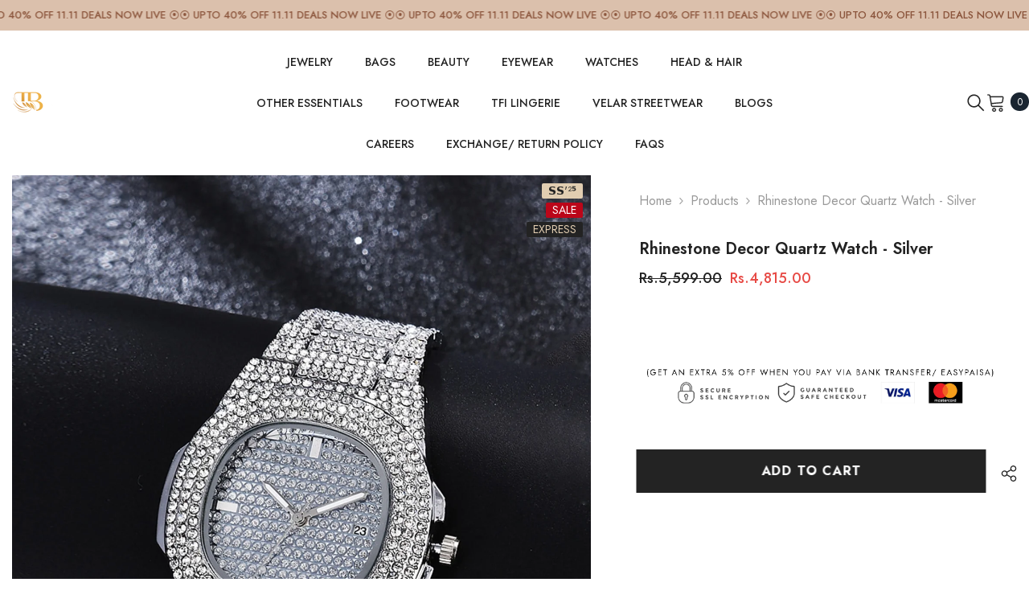

--- FILE ---
content_type: text/html; charset=utf-8
request_url: https://thetreasurebox.me/products/rhinestone-decor-date-quartz-watch
body_size: 51641
content:
<!doctype html><html class="no-js" lang="en">
    <head>
        <meta charset="utf-8">
        <meta http-equiv="X-UA-Compatible" content="IE=edge">
        <meta name="viewport" content="width=device-width,initial-scale=1">
        <meta name="theme-color" content="">
        <link rel="canonical" href="https://thetreasurebox.me/products/rhinestone-decor-date-quartz-watch" canonical-shop-url="https://thetreasurebox.me/"><link rel="shortcut icon" href="//thetreasurebox.me/cdn/shop/files/The_Treasure_Box_colored_logo_favicon_e7ddb81c-5089-4039-8e57-b685498e36b6_32x32.png?v=1714651778" type="image/png"><link rel="preconnect" href="https://cdn.shopify.com" crossorigin>
        <title>active  &ndash; The Treasure Box</title><meta name="description" content="Watch Shape: Square Case Material: Zinc Alloy Strap Material: Zinc Alloy Strap Color: Silver Water Resistance: No Waterproof Features: Other Details: Rhinestone Gender: Women Style: Casual Type: Wrist Watches Scale Display: Bar Scale, Rhinestone Scale Specular Material: Synthetic Glass Product Measurements in cm : Size">

<meta property="og:site_name" content="The Treasure Box">
<meta property="og:url" content="https://thetreasurebox.me/products/rhinestone-decor-date-quartz-watch">
<meta property="og:title" content="active">
<meta property="og:type" content="product">
<meta property="og:description" content="Watch Shape: Square Case Material: Zinc Alloy Strap Material: Zinc Alloy Strap Color: Silver Water Resistance: No Waterproof Features: Other Details: Rhinestone Gender: Women Style: Casual Type: Wrist Watches Scale Display: Bar Scale, Rhinestone Scale Specular Material: Synthetic Glass Product Measurements in cm : Size"><meta property="og:image" content="http://thetreasurebox.me/cdn/shop/products/167886104449580ecb3f0fbf8df9c6514fcb08955d.jpg?v=1755708408">
  <meta property="og:image:secure_url" content="https://thetreasurebox.me/cdn/shop/products/167886104449580ecb3f0fbf8df9c6514fcb08955d.jpg?v=1755708408">
  <meta property="og:image:width" content="1340">
  <meta property="og:image:height" content="1785"><meta property="og:price:amount" content="4,815.00">
  <meta property="og:price:currency" content="PKR"><meta name="twitter:card" content="summary_large_image">
<meta name="twitter:title" content="active">
<meta name="twitter:description" content="Watch Shape: Square Case Material: Zinc Alloy Strap Material: Zinc Alloy Strap Color: Silver Water Resistance: No Waterproof Features: Other Details: Rhinestone Gender: Women Style: Casual Type: Wrist Watches Scale Display: Bar Scale, Rhinestone Scale Specular Material: Synthetic Glass Product Measurements in cm : Size">

        <script>window.performance && window.performance.mark && window.performance.mark('shopify.content_for_header.start');</script><meta name="google-site-verification" content="rL0GPnqGxAcQzY7r3Guy4jLTePVK70Jp-FDmb-lcsXE">
<meta name="facebook-domain-verification" content="ag29c4bywd4xniunphf8nkxp4ms550">
<meta id="shopify-digital-wallet" name="shopify-digital-wallet" content="/28682158179/digital_wallets/dialog">
<link rel="alternate" type="application/json+oembed" href="https://thetreasurebox.me/products/rhinestone-decor-date-quartz-watch.oembed">
<script async="async" src="/checkouts/internal/preloads.js?locale=en-PK"></script>
<script id="shopify-features" type="application/json">{"accessToken":"fc0efd5a9059018e3b61d424557e876a","betas":["rich-media-storefront-analytics"],"domain":"thetreasurebox.me","predictiveSearch":true,"shopId":28682158179,"locale":"en"}</script>
<script>var Shopify = Shopify || {};
Shopify.shop = "thetreasurebox-pk.myshopify.com";
Shopify.locale = "en";
Shopify.currency = {"active":"PKR","rate":"1.0"};
Shopify.country = "PK";
Shopify.theme = {"name":"Falling For Fall 2025","id":145598120111,"schema_name":"Ella","schema_version":"6.6.0","theme_store_id":null,"role":"main"};
Shopify.theme.handle = "null";
Shopify.theme.style = {"id":null,"handle":null};
Shopify.cdnHost = "thetreasurebox.me/cdn";
Shopify.routes = Shopify.routes || {};
Shopify.routes.root = "/";</script>
<script type="module">!function(o){(o.Shopify=o.Shopify||{}).modules=!0}(window);</script>
<script>!function(o){function n(){var o=[];function n(){o.push(Array.prototype.slice.apply(arguments))}return n.q=o,n}var t=o.Shopify=o.Shopify||{};t.loadFeatures=n(),t.autoloadFeatures=n()}(window);</script>
<script id="shop-js-analytics" type="application/json">{"pageType":"product"}</script>
<script defer="defer" async type="module" src="//thetreasurebox.me/cdn/shopifycloud/shop-js/modules/v2/client.init-shop-cart-sync_BT-GjEfc.en.esm.js"></script>
<script defer="defer" async type="module" src="//thetreasurebox.me/cdn/shopifycloud/shop-js/modules/v2/chunk.common_D58fp_Oc.esm.js"></script>
<script defer="defer" async type="module" src="//thetreasurebox.me/cdn/shopifycloud/shop-js/modules/v2/chunk.modal_xMitdFEc.esm.js"></script>
<script type="module">
  await import("//thetreasurebox.me/cdn/shopifycloud/shop-js/modules/v2/client.init-shop-cart-sync_BT-GjEfc.en.esm.js");
await import("//thetreasurebox.me/cdn/shopifycloud/shop-js/modules/v2/chunk.common_D58fp_Oc.esm.js");
await import("//thetreasurebox.me/cdn/shopifycloud/shop-js/modules/v2/chunk.modal_xMitdFEc.esm.js");

  window.Shopify.SignInWithShop?.initShopCartSync?.({"fedCMEnabled":true,"windoidEnabled":true});

</script>
<script>(function() {
  var isLoaded = false;
  function asyncLoad() {
    if (isLoaded) return;
    isLoaded = true;
    var urls = ["https:\/\/whatschat.shopiapps.in\/script\/sp-whatsapp-app.js?version=1.0\u0026shop=thetreasurebox-pk.myshopify.com","https:\/\/intg.snapchat.com\/shopify\/shopify-scevent-init.js?id=880ec8bd-d75b-4ea5-bc74-5ac9fa1af404\u0026shop=thetreasurebox-pk.myshopify.com","https:\/\/api.dropshipall.com\/js\/vue-rate.js?shop=thetreasurebox-pk.myshopify.com","https:\/\/api.dropshipall.com\/js\/dropshipall.js?shop=thetreasurebox-pk.myshopify.com","https:\/\/cdn.jsdelivr.net\/npm\/vue@2.6.10\/dist\/vue.min.js?shop=thetreasurebox-pk.myshopify.com","https:\/\/shofifi-pps.web.app\/main.js?shop=thetreasurebox-pk.myshopify.com"];
    for (var i = 0; i < urls.length; i++) {
      var s = document.createElement('script');
      s.type = 'text/javascript';
      s.async = true;
      s.src = urls[i];
      var x = document.getElementsByTagName('script')[0];
      x.parentNode.insertBefore(s, x);
    }
  };
  if(window.attachEvent) {
    window.attachEvent('onload', asyncLoad);
  } else {
    window.addEventListener('load', asyncLoad, false);
  }
})();</script>
<script id="__st">var __st={"a":28682158179,"offset":18000,"reqid":"c029f692-3522-4a3f-be5d-c5371516c651-1769075293","pageurl":"thetreasurebox.me\/products\/rhinestone-decor-date-quartz-watch","u":"41d9a9fe39a4","p":"product","rtyp":"product","rid":7603797885103};</script>
<script>window.ShopifyPaypalV4VisibilityTracking = true;</script>
<script id="captcha-bootstrap">!function(){'use strict';const t='contact',e='account',n='new_comment',o=[[t,t],['blogs',n],['comments',n],[t,'customer']],c=[[e,'customer_login'],[e,'guest_login'],[e,'recover_customer_password'],[e,'create_customer']],r=t=>t.map((([t,e])=>`form[action*='/${t}']:not([data-nocaptcha='true']) input[name='form_type'][value='${e}']`)).join(','),a=t=>()=>t?[...document.querySelectorAll(t)].map((t=>t.form)):[];function s(){const t=[...o],e=r(t);return a(e)}const i='password',u='form_key',d=['recaptcha-v3-token','g-recaptcha-response','h-captcha-response',i],f=()=>{try{return window.sessionStorage}catch{return}},m='__shopify_v',_=t=>t.elements[u];function p(t,e,n=!1){try{const o=window.sessionStorage,c=JSON.parse(o.getItem(e)),{data:r}=function(t){const{data:e,action:n}=t;return t[m]||n?{data:e,action:n}:{data:t,action:n}}(c);for(const[e,n]of Object.entries(r))t.elements[e]&&(t.elements[e].value=n);n&&o.removeItem(e)}catch(o){console.error('form repopulation failed',{error:o})}}const l='form_type',E='cptcha';function T(t){t.dataset[E]=!0}const w=window,h=w.document,L='Shopify',v='ce_forms',y='captcha';let A=!1;((t,e)=>{const n=(g='f06e6c50-85a8-45c8-87d0-21a2b65856fe',I='https://cdn.shopify.com/shopifycloud/storefront-forms-hcaptcha/ce_storefront_forms_captcha_hcaptcha.v1.5.2.iife.js',D={infoText:'Protected by hCaptcha',privacyText:'Privacy',termsText:'Terms'},(t,e,n)=>{const o=w[L][v],c=o.bindForm;if(c)return c(t,g,e,D).then(n);var r;o.q.push([[t,g,e,D],n]),r=I,A||(h.body.append(Object.assign(h.createElement('script'),{id:'captcha-provider',async:!0,src:r})),A=!0)});var g,I,D;w[L]=w[L]||{},w[L][v]=w[L][v]||{},w[L][v].q=[],w[L][y]=w[L][y]||{},w[L][y].protect=function(t,e){n(t,void 0,e),T(t)},Object.freeze(w[L][y]),function(t,e,n,w,h,L){const[v,y,A,g]=function(t,e,n){const i=e?o:[],u=t?c:[],d=[...i,...u],f=r(d),m=r(i),_=r(d.filter((([t,e])=>n.includes(e))));return[a(f),a(m),a(_),s()]}(w,h,L),I=t=>{const e=t.target;return e instanceof HTMLFormElement?e:e&&e.form},D=t=>v().includes(t);t.addEventListener('submit',(t=>{const e=I(t);if(!e)return;const n=D(e)&&!e.dataset.hcaptchaBound&&!e.dataset.recaptchaBound,o=_(e),c=g().includes(e)&&(!o||!o.value);(n||c)&&t.preventDefault(),c&&!n&&(function(t){try{if(!f())return;!function(t){const e=f();if(!e)return;const n=_(t);if(!n)return;const o=n.value;o&&e.removeItem(o)}(t);const e=Array.from(Array(32),(()=>Math.random().toString(36)[2])).join('');!function(t,e){_(t)||t.append(Object.assign(document.createElement('input'),{type:'hidden',name:u})),t.elements[u].value=e}(t,e),function(t,e){const n=f();if(!n)return;const o=[...t.querySelectorAll(`input[type='${i}']`)].map((({name:t})=>t)),c=[...d,...o],r={};for(const[a,s]of new FormData(t).entries())c.includes(a)||(r[a]=s);n.setItem(e,JSON.stringify({[m]:1,action:t.action,data:r}))}(t,e)}catch(e){console.error('failed to persist form',e)}}(e),e.submit())}));const S=(t,e)=>{t&&!t.dataset[E]&&(n(t,e.some((e=>e===t))),T(t))};for(const o of['focusin','change'])t.addEventListener(o,(t=>{const e=I(t);D(e)&&S(e,y())}));const B=e.get('form_key'),M=e.get(l),P=B&&M;t.addEventListener('DOMContentLoaded',(()=>{const t=y();if(P)for(const e of t)e.elements[l].value===M&&p(e,B);[...new Set([...A(),...v().filter((t=>'true'===t.dataset.shopifyCaptcha))])].forEach((e=>S(e,t)))}))}(h,new URLSearchParams(w.location.search),n,t,e,['guest_login'])})(!0,!0)}();</script>
<script integrity="sha256-4kQ18oKyAcykRKYeNunJcIwy7WH5gtpwJnB7kiuLZ1E=" data-source-attribution="shopify.loadfeatures" defer="defer" src="//thetreasurebox.me/cdn/shopifycloud/storefront/assets/storefront/load_feature-a0a9edcb.js" crossorigin="anonymous"></script>
<script data-source-attribution="shopify.dynamic_checkout.dynamic.init">var Shopify=Shopify||{};Shopify.PaymentButton=Shopify.PaymentButton||{isStorefrontPortableWallets:!0,init:function(){window.Shopify.PaymentButton.init=function(){};var t=document.createElement("script");t.src="https://thetreasurebox.me/cdn/shopifycloud/portable-wallets/latest/portable-wallets.en.js",t.type="module",document.head.appendChild(t)}};
</script>
<script data-source-attribution="shopify.dynamic_checkout.buyer_consent">
  function portableWalletsHideBuyerConsent(e){var t=document.getElementById("shopify-buyer-consent"),n=document.getElementById("shopify-subscription-policy-button");t&&n&&(t.classList.add("hidden"),t.setAttribute("aria-hidden","true"),n.removeEventListener("click",e))}function portableWalletsShowBuyerConsent(e){var t=document.getElementById("shopify-buyer-consent"),n=document.getElementById("shopify-subscription-policy-button");t&&n&&(t.classList.remove("hidden"),t.removeAttribute("aria-hidden"),n.addEventListener("click",e))}window.Shopify?.PaymentButton&&(window.Shopify.PaymentButton.hideBuyerConsent=portableWalletsHideBuyerConsent,window.Shopify.PaymentButton.showBuyerConsent=portableWalletsShowBuyerConsent);
</script>
<script data-source-attribution="shopify.dynamic_checkout.cart.bootstrap">document.addEventListener("DOMContentLoaded",(function(){function t(){return document.querySelector("shopify-accelerated-checkout-cart, shopify-accelerated-checkout")}if(t())Shopify.PaymentButton.init();else{new MutationObserver((function(e,n){t()&&(Shopify.PaymentButton.init(),n.disconnect())})).observe(document.body,{childList:!0,subtree:!0})}}));
</script>
<script id="sections-script" data-sections="header-navigation-utility,header-mobile" defer="defer" src="//thetreasurebox.me/cdn/shop/t/62/compiled_assets/scripts.js?v=33960"></script>
<script>window.performance && window.performance.mark && window.performance.mark('shopify.content_for_header.end');</script>
        <style>@import url('https://fonts.googleapis.com/css?family=Jost:300,300i,400,400i,500,500i,600,600i,700,700i,800,800i&display=swap');
                :root {
        --font-family-1: Jost;
        --font-family-2: Jost;

        /* Settings Body */--font-body-family: Jost;--font-body-size: 16px;--font-body-weight: 400;--body-line-height: 24px;--body-letter-spacing: 0;

        /* Settings Heading */--font-heading-family: Jost;--font-heading-size: 24px;--font-heading-weight: 700;--font-heading-style: normal;--heading-line-height: 24px;--heading-letter-spacing: 0;--heading-text-transform: capitalize;--heading-border-height: 1px;

        /* Menu Lv1 */--font-menu-lv1-family: Jost;--font-menu-lv1-size: 14px;--font-menu-lv1-weight: 500;--menu-lv1-line-height: 24px;--menu-lv1-letter-spacing: 0;--menu-lv1-text-transform: uppercase;

        /* Menu Lv2 */--font-menu-lv2-family: Jost;--font-menu-lv2-size: 14px;--font-menu-lv2-weight: 400;--menu-lv2-line-height: 24px;--menu-lv2-letter-spacing: 0;--menu-lv2-text-transform: capitalize;

        /* Menu Lv3 */--font-menu-lv3-family: Jost;--font-menu-lv3-size: 14px;--font-menu-lv3-weight: 400;--menu-lv3-line-height: 24px;--menu-lv3-letter-spacing: 0;--menu-lv3-text-transform: capitalize;

        /* Mega Menu Lv2 */--font-mega-menu-lv2-family: Jost;--font-mega-menu-lv2-size: 14px;--font-mega-menu-lv2-weight: 500;--font-mega-menu-lv2-style: normal;--mega-menu-lv2-line-height: 22px;--mega-menu-lv2-letter-spacing: 0;--mega-menu-lv2-text-transform: uppercase;

        /* Mega Menu Lv3 */--font-mega-menu-lv3-family: Jost;--font-mega-menu-lv3-size: 14px;--font-mega-menu-lv3-weight: 400;--mega-menu-lv3-line-height: 24px;--mega-menu-lv3-letter-spacing: 0;--mega-menu-lv3-text-transform: capitalize;

        /* Product Card Title */--product-title-font: Jost;--product-title-font-size : 14px;--product-title-font-weight : 400;--product-title-line-height: 20px;--product-title-letter-spacing: 0;--product-title-line-text : 2;--product-title-text-transform : capitalize;--product-title-margin-bottom: 10px;

        /* Product Card Vendor */--product-vendor-font: Jost;--product-vendor-font-size : 14px;--product-vendor-font-weight : 400;--product-vendor-font-style : normal;--product-vendor-line-height: 22px;--product-vendor-letter-spacing: 0;--product-vendor-text-transform : uppercase;--product-vendor-margin-bottom: 5px;--product-vendor-margin-top: 0px;

        /* Product Card Price */--product-price-font: Jost;--product-price-font-size : 14px;--product-price-font-weight : 500;--product-price-line-height: 22px;--product-price-letter-spacing: 0;--product-price-margin-top: 0px;--product-price-margin-bottom: 13px;

        /* Product Card Badge */--badge-font: Jost;--badge-font-size : 14px;--badge-font-weight : 400;--badge-text-transform : uppercase;--badge-letter-spacing: 0;--badge-line-height: 19px;--badge-border-radius: 2px;--badge-padding-top: 0px;--badge-padding-bottom: 0px;--badge-padding-left-right: 8px;--badge-postion-top: 10px;--badge-postion-left-right: 10px;

        /* Product Quickview */
        --product-quickview-font-size : 12px; --product-quickview-line-height: 23px; --product-quickview-border-radius: 1px; --product-quickview-padding-top: 0px; --product-quickview-padding-bottom: 0px; --product-quickview-padding-left-right: 7px; --product-quickview-sold-out-product: #e95144;--product-quickview-box-shadow: none;/* Blog Card Tile */--blog-title-font: Jost;--blog-title-font-size : 18px; --blog-title-font-weight : 700; --blog-title-line-height: 36px; --blog-title-letter-spacing: 0; --blog-title-text-transform : capitalize;

        /* Blog Card Info (Date, Author) */--blog-info-font: Jost;--blog-info-font-size : 12px; --blog-info-font-weight : 400; --blog-info-line-height: 22px; --blog-info-letter-spacing: 0; --blog-info-text-transform : none;

        /* Button 1 */--btn-1-font-family: Jost;--btn-1-font-size: 16px; --btn-1-font-weight: 700; --btn-1-text-transform: uppercase; --btn-1-line-height: 26px; --btn-1-letter-spacing: .05em; --btn-1-text-align: center; --btn-1-border-radius: 0px; --btn-1-border-width: 1px; --btn-1-border-style: solid; --btn-1-padding-top: 11px; --btn-1-padding-bottom: 11px; --btn-1-horizontal-length: 0px; --btn-1-vertical-length: 0px; --btn-1-blur-radius: 0px; --btn-1-spread: 0px;
        --btn-1-inset: ;/* Button 2 */--btn-2-font-family: Jost;--btn-2-font-size: 16px; --btn-2-font-weight: 700; --btn-2-text-transform: uppercase; --btn-2-line-height: 24px; --btn-2-letter-spacing: .05em; --btn-2-text-align: center; --btn-2-border-radius: 0px; --btn-2-border-width: 1px; --btn-2-border-style: solid; --btn-2-padding-top: 20px; --btn-2-padding-bottom: 20px; --btn-2-horizontal-length: 0px; --btn-2-vertical-length: 0px; --btn-2-blur-radius: 0px; --btn-2-spread: 0px;
        --btn-2-inset: ;/* Button 3 */--btn-3-font-family: Jost;--btn-3-font-size: 16px; --btn-3-font-weight: 600; --btn-3-text-transform: uppercase; --btn-3-line-height: 24px; --btn-3-letter-spacing: .05em; --btn-3-text-align: center; --btn-3-border-radius: 0px; --btn-3-border-width: 1px; --btn-3-border-style: solid; --btn-3-padding-top: 11px; --btn-3-padding-bottom: 8px; --btn-3-horizontal-length: 0px; --btn-3-vertical-length: 0px; --btn-3-blur-radius: 0px; --btn-3-spread: 0px;
        --btn-3-inset: ;/* Footer Heading */--footer-heading-font-family: Jost;--footer-heading-font-size : 18px; --footer-heading-font-weight : 700; --footer-heading-line-height : 22px; --footer-heading-letter-spacing : 0; --footer-heading-text-transform : none;

        /* Footer Link */--footer-link-font-family: Jost;--footer-link-font-size : 16px; --footer-link-font-weight : ; --footer-link-line-height : 34px; --footer-link-letter-spacing : 0; --footer-link-text-transform : capitalize;

        /* Page Title */--font-page-title-family: Jost;--font-page-title-size: 24px; --font-page-title-weight: 400; --font-page-title-style: normal; --page-title-line-height: 20px; --page-title-letter-spacing: .02em; --page-title-text-transform: uppercase;

        /* Font Product Tab Title */
        --font-tab-type-1: Jost; --font-tab-type-2: Jost;

        /* Text Size */
        --text-size-font-size : 12px; --text-size-font-weight : 400; --text-size-line-height : 22px; --text-size-letter-spacing : 0; --text-size-text-transform : uppercase; --text-size-color : #787878;

        /* Font Weight */
        --font-weight-normal: 400; --font-weight-medium: 500; --font-weight-semibold: 600; --font-weight-bold: 700; --font-weight-bolder: 800; --font-weight-black: 900;

        /* Radio Button */
        --form-label-checkbox-before-bg: #fff; --form-label-checkbox-before-border: #cecece; --form-label-checkbox-before-bg-checked: #000;

        /* Conatiner */
        --body-custom-width-container: 1800px;

        /* Layout Boxed */
        --color-background-layout-boxed: rgba(0,0,0,0);/* Arrow */
        --position-horizontal-slick-arrow: 0;

        /* General Color*/
        --color-text: #232323; --color-text2: #969696; --color-global: #dbc0ac; --color-white: #FFFFFF; --color-grey: #868686; --color-black: #202020; --color-base-text-rgb: 35, 35, 35; --color-base-text2-rgb: 150, 150, 150; --color-background: #ffffff; --color-background-rgb: 255, 255, 255; --color-background-overylay: rgba(255, 255, 255, 0.9); --color-base-accent-text: ; --color-base-accent-1: ; --color-base-accent-2: ; --color-link: #232323; --color-link-hover: #232323; --color-error: #D93333; --color-error-bg: #FCEEEE; --color-success: #5A5A5A; --color-success-bg: #DFF0D8; --color-info: #202020; --color-info-bg: #FFF2DD; --color-link-underline: rgba(35, 35, 35, 0.5); --color-breadcrumb: #999999; --colors-breadcrumb-hover: #232323;--colors-breadcrumb-active: #999999; --border-global: #e6e6e6; --bg-global: #fafafa; --bg-planceholder: #fafafa; --color-warning: #fff; --bg-warning: #e0b252; --color-background-10 : #e9e9e9; --color-background-20 : #d3d3d3; --color-background-30 : #bdbdbd; --color-background-50 : #919191; --color-background-global : #ede0d6;

        /* Arrow Color */
        --arrow-color: #232323; --arrow-background-color: #fff; --arrow-border-color: #cccccc;--arrow-color-hover: #ffffff;--arrow-background-color-hover: #232323;--arrow-border-color-hover: #232323;--arrow-width: 35px;--arrow-height: 35px;--arrow-size: 35px;--arrow-size-icon: 17px;--arrow-border-radius: 50%;--arrow-border-width: 1px;--arrow-width-half: -17px;

        /* Pagination Color */
        --pagination-item-color: #3c3c3c; --pagination-item-color-active: #3c3c3c; --pagination-item-bg-color: #fff;--pagination-item-bg-color-active: #fff;--pagination-item-border-color: #fff;--pagination-item-border-color-active: #3c3c3c;--pagination-arrow-color: #3c3c3c;--pagination-arrow-color-active: #3c3c3c;--pagination-arrow-bg-color: #fff;--pagination-arrow-bg-color-active: #fff;--pagination-arrow-border-color: #fff;--pagination-arrow-border-color-active: #fff;

        /* Dots Color */
        --dots-color: #707979;--dots-border-color: #707979;--dots-color-active: #ffffff;--dots-border-color-active: #505656;--dots-style2-background-opacity: #00000050;--dots-width: 12px;--dots-height: 12px;

        /* Button Color */
        --btn-1-color: #FFFFFF;--btn-1-bg: #000000;--btn-1-border: #000000;--btn-1-color-hover: #000000;--btn-1-bg-hover: #ffffff;--btn-1-border-hover: #000000;
        --btn-2-color: #000000;--btn-2-bg: #FFFFFF;--btn-2-border: #000000;--btn-2-color-hover: #FFFFFF;--btn-2-bg-hover: #000000;--btn-2-border-hover: #000000;
        --btn-3-color: #FFFFFF;--btn-3-bg: #e9514b;--btn-3-border: #e9514b;--btn-3-color-hover: #ffffff;--btn-3-bg-hover: #e9514b;--btn-3-border-hover: #e9514b;
        --anchor-transition: all ease .3s;--bg-white: #ffffff;--bg-black: #000000;--bg-grey: #808080;--icon: var(--color-text);--text-cart: #3c3c3c;--duration-short: 100ms;--duration-default: 350ms;--duration-long: 500ms;--form-input-bg: #ffffff;--form-input-border: #c7c7c7;--form-input-color: #232323;--form-input-placeholder: #868686;--form-label: #232323;

        --new-badge-color: #232323;--new-badge-bg: #e1cdb1;--sale-badge-color: #ffffff;--sale-badge-bg: #bb0619;--sold-out-badge-color: #ffffff;--sold-out-badge-bg: #c1c1c1;--custom-badge-color: #e1cdb1;--custom-badge-bg: #232323;--bundle-badge-color: #ffffff;--bundle-badge-bg: #232323;
        
        --product-title-color : #000000;--product-title-color-hover : #000000;--product-vendor-color : #969696;--product-price-color : #000000;--product-sale-price-color : #e74a45;--product-compare-price-color : #969696;--product-review-full-color : #ffb20d;--product-review-empty-color : #e6e6e6;--product-countdown-color : #c12e48;--product-countdown-bg-color : #ffffff;

        --product-swatch-border : #cbcbcb;--product-swatch-border-active : #232323;--product-swatch-width : 40px;--product-swatch-height : 40px;--product-swatch-border-radius : 0px;--product-swatch-color-width : 40px;--product-swatch-color-height : 40px;--product-swatch-color-border-radius : 20px;

        --product-wishlist-color : #000000;--product-wishlist-bg : #fff;--product-wishlist-border : transparent;--product-wishlist-color-added : #ffffff;--product-wishlist-bg-added : #000000;--product-wishlist-border-added : transparent;--product-compare-color : #000000;--product-compare-bg : #FFFFFF;--product-compare-color-added : #D12442; --product-compare-bg-added : #FFFFFF; --product-hot-stock-text-color : #d62828; --product-quick-view-color : #0b0335; --product-cart-image-fit : contain; --product-title-variant-font-size: 16px;--product-quick-view-bg : #ffffff;--product-quick-view-bg-above-button: rgba(255, 255, 255, 0.7);--product-quick-view-color-hover : #0b0335;--product-quick-view-bg-hover : #ffffff;--product-action-color : #000000;--product-action-bg : #ffffff;--product-action-border : #000000;--product-action-color-hover : #ffffff;--product-action-bg-hover : #000000;--product-action-border-hover : #000000;

        /* Multilevel Category Filter */
        --color-label-multiLevel-categories: #232323;--bg-label-multiLevel-categories: #fff;--color-button-multiLevel-categories: #fff;--bg-button-multiLevel-categories: #ff8b21;--border-button-multiLevel-categories: #ff736b;--hover-color-button-multiLevel-categories: #fff;--hover-bg-button-multiLevel-categories: #ff8b21;--cart-item-bg : #ffffff;--cart-item-border : #e8e8e8;--cart-item-border-width : 1px;--cart-item-border-style : solid;--w-product-swatch-custom: 30px;--h-product-swatch-custom: 30px;--w-product-swatch-custom-mb: 20px;--h-product-swatch-custom-mb: 20px;--font-size-product-swatch-more: 12px;--swatch-border : #cbcbcb;--swatch-border-active : #232323;

        --variant-size: #232323;--variant-size-border: #e7e7e7;--variant-size-bg: #ffffff;--variant-size-hover: #ffffff;--variant-size-border-hover: #232323;--variant-size-bg-hover: #232323;--variant-bg : #ffffff; --variant-color : #232323; --variant-bg-active : #ffffff; --variant-color-active : #232323;

        --fontsize-text-social: 12px;
        --page-content-distance: 64px;--sidebar-content-distance: 40px;--button-transition-ease: cubic-bezier(.25,.46,.45,.94);

        /* Loading Spinner Color */
        --spinner-top-color: #fc0; --spinner-right-color: #4dd4c6; --spinner-bottom-color: #f00; --spinner-left-color: #f6f6f6;

        /* Product Card Marquee */
        --product-marquee-background-color: ;--product-marquee-text-color: #f0c6bf;--product-marquee-text-size: 14px;--product-marquee-text-mobile-size: 14px;--product-marquee-text-weight: 400;--product-marquee-text-transform: none;--product-marquee-text-style: italic;--product-marquee-speed: ; --product-marquee-line-height: calc(var(--product-marquee-text-mobile-size) * 1.5);
    }
</style>
        <link href="//thetreasurebox.me/cdn/shop/t/62/assets/base.css?v=107096711182053715761754338135" rel="stylesheet" type="text/css" media="all" />
<link href="//thetreasurebox.me/cdn/shop/t/62/assets/fade-up-animation.css?v=148448505227430981271754338216" rel="stylesheet" type="text/css" media="all" />
<link href="//thetreasurebox.me/cdn/shop/t/62/assets/animated.css?v=91884483947907798981754338132" rel="stylesheet" type="text/css" media="all" />
<link href="//thetreasurebox.me/cdn/shop/t/62/assets/component-card.css?v=460838883299639221754338150" rel="stylesheet" type="text/css" media="all" />
<link href="//thetreasurebox.me/cdn/shop/t/62/assets/component-loading-overlay.css?v=23413779889692260311754338173" rel="stylesheet" type="text/css" media="all" />
<link href="//thetreasurebox.me/cdn/shop/t/62/assets/component-loading-banner.css?v=69637437721896006051754338173" rel="stylesheet" type="text/css" media="all" />
<link href="//thetreasurebox.me/cdn/shop/t/62/assets/component-quick-cart.css?v=90055279406307231311754338192" rel="stylesheet" type="text/css" media="all" />
<link rel="stylesheet" href="//thetreasurebox.me/cdn/shop/t/62/assets/vendor.css?v=164616260963476715651754338256" media="print" onload="this.media='all'">
<noscript><link href="//thetreasurebox.me/cdn/shop/t/62/assets/vendor.css?v=164616260963476715651754338256" rel="stylesheet" type="text/css" media="all" /></noscript>



<link href="//thetreasurebox.me/cdn/shop/t/62/assets/component-predictive-search.css?v=110628222596022886011754338183" rel="stylesheet" type="text/css" media="all" />
<link rel="stylesheet" href="//thetreasurebox.me/cdn/shop/t/62/assets/component-newsletter.css?v=111617043413587308161754338180" media="print" onload="this.media='all'">
<link rel="stylesheet" href="//thetreasurebox.me/cdn/shop/t/62/assets/component-slider.css?v=37888473738646685221754338201" media="print" onload="this.media='all'">
<link rel="stylesheet" href="//thetreasurebox.me/cdn/shop/t/62/assets/component-list-social.css?v=102044711114163579551754338172" media="print" onload="this.media='all'"><noscript><link href="//thetreasurebox.me/cdn/shop/t/62/assets/component-newsletter.css?v=111617043413587308161754338180" rel="stylesheet" type="text/css" media="all" /></noscript>
<noscript><link href="//thetreasurebox.me/cdn/shop/t/62/assets/component-slider.css?v=37888473738646685221754338201" rel="stylesheet" type="text/css" media="all" /></noscript>
<noscript><link href="//thetreasurebox.me/cdn/shop/t/62/assets/component-list-social.css?v=102044711114163579551754338172" rel="stylesheet" type="text/css" media="all" /></noscript>

<style type="text/css">
	.nav-title-mobile {display: none;}.list-menu--disclosure{display: none;position: absolute;min-width: 100%;width: 22rem;background-color: var(--bg-white);box-shadow: 0 1px 4px 0 rgb(0 0 0 / 15%);padding: 5px 0 5px 20px;opacity: 0;visibility: visible;pointer-events: none;transition: opacity var(--duration-default) ease, transform var(--duration-default) ease;}.list-menu--disclosure-2{margin-left: calc(100% - 15px);z-index: 2;top: -5px;}.list-menu--disclosure:focus {outline: none;}.list-menu--disclosure.localization-selector {max-height: 18rem;overflow: auto;width: 10rem;padding: 0.5rem;}.js menu-drawer > details > summary::before, .js menu-drawer > details[open]:not(.menu-opening) > summary::before {content: '';position: absolute;cursor: default;width: 100%;height: calc(100vh - 100%);height: calc(var(--viewport-height, 100vh) - (var(--header-bottom-position, 100%)));top: 100%;left: 0;background: var(--color-foreground-50);opacity: 0;visibility: hidden;z-index: 2;transition: opacity var(--duration-default) ease,visibility var(--duration-default) ease;}menu-drawer > details[open] > summary::before {visibility: visible;opacity: 1;}.menu-drawer {position: absolute;transform: translateX(-100%);visibility: hidden;z-index: 3;left: 0;top: 100%;width: 100%;max-width: calc(100vw - 4rem);padding: 0;border: 0.1rem solid var(--color-background-10);border-left: 0;border-bottom: 0;background-color: var(--bg-white);overflow-x: hidden;}.js .menu-drawer {height: calc(100vh - 100%);height: calc(var(--viewport-height, 100vh) - (var(--header-bottom-position, 100%)));}.js details[open] > .menu-drawer, .js details[open] > .menu-drawer__submenu {transition: transform var(--duration-default) ease, visibility var(--duration-default) ease;}.no-js details[open] > .menu-drawer, .js details[open].menu-opening > .menu-drawer, details[open].menu-opening > .menu-drawer__submenu {transform: translateX(0);visibility: visible;}@media screen and (min-width: 750px) {.menu-drawer {width: 40rem;}.no-js .menu-drawer {height: auto;}}.menu-drawer__inner-container {position: relative;height: 100%;}.menu-drawer__navigation-container {display: grid;grid-template-rows: 1fr auto;align-content: space-between;overflow-y: auto;height: 100%;}.menu-drawer__navigation {padding: 0 0 5.6rem 0;}.menu-drawer__inner-submenu {height: 100%;overflow-x: hidden;overflow-y: auto;}.no-js .menu-drawer__navigation {padding: 0;}.js .menu-drawer__menu li {width: 100%;border-bottom: 1px solid #e6e6e6;overflow: hidden;}.menu-drawer__menu-item{line-height: var(--body-line-height);letter-spacing: var(--body-letter-spacing);padding: 10px 20px 10px 15px;cursor: pointer;display: flex;align-items: center;justify-content: space-between;}.menu-drawer__menu-item .label{display: inline-block;vertical-align: middle;font-size: calc(var(--font-body-size) - 4px);font-weight: var(--font-weight-normal);letter-spacing: var(--body-letter-spacing);height: 20px;line-height: 20px;margin: 0 0 0 10px;padding: 0 5px;text-transform: uppercase;text-align: center;position: relative;}.menu-drawer__menu-item .label:before{content: "";position: absolute;border: 5px solid transparent;top: 50%;left: -9px;transform: translateY(-50%);}.menu-drawer__menu-item > .icon{width: 24px;height: 24px;margin: 0 10px 0 0;}.menu-drawer__menu-item > .symbol {position: absolute;right: 20px;top: 50%;transform: translateY(-50%);display: flex;align-items: center;justify-content: center;font-size: 0;pointer-events: none;}.menu-drawer__menu-item > .symbol .icon{width: 14px;height: 14px;opacity: .6;}.menu-mobile-icon .menu-drawer__menu-item{justify-content: flex-start;}.no-js .menu-drawer .menu-drawer__menu-item > .symbol {display: none;}.js .menu-drawer__submenu {position: absolute;top: 0;width: 100%;bottom: 0;left: 0;background-color: var(--bg-white);z-index: 1;transform: translateX(100%);visibility: hidden;}.js .menu-drawer__submenu .menu-drawer__submenu {overflow-y: auto;}.menu-drawer__close-button {display: block;width: 100%;padding: 10px 15px;background-color: transparent;border: none;background: #f6f8f9;position: relative;}.menu-drawer__close-button .symbol{position: absolute;top: auto;left: 20px;width: auto;height: 22px;z-index: 10;display: flex;align-items: center;justify-content: center;font-size: 0;pointer-events: none;}.menu-drawer__close-button .icon {display: inline-block;vertical-align: middle;width: 18px;height: 18px;transform: rotate(180deg);}.menu-drawer__close-button .text{max-width: calc(100% - 50px);white-space: nowrap;overflow: hidden;text-overflow: ellipsis;display: inline-block;vertical-align: top;width: 100%;margin: 0 auto;}.no-js .menu-drawer__close-button {display: none;}.menu-drawer__utility-links {padding: 2rem;}.menu-drawer__account {display: inline-flex;align-items: center;text-decoration: none;padding: 1.2rem;margin-left: -1.2rem;font-size: 1.4rem;}.menu-drawer__account .icon-account {height: 2rem;width: 2rem;margin-right: 1rem;}.menu-drawer .list-social {justify-content: flex-start;margin-left: -1.25rem;margin-top: 2rem;}.menu-drawer .list-social:empty {display: none;}.menu-drawer .list-social__link {padding: 1.3rem 1.25rem;}

	/* Style General */
	.d-block{display: block}.d-inline-block{display: inline-block}.d-flex{display: flex}.d-none {display: none}.d-grid{display: grid}.ver-alg-mid {vertical-align: middle}.ver-alg-top{vertical-align: top}
	.flex-jc-start{justify-content:flex-start}.flex-jc-end{justify-content:flex-end}.flex-jc-center{justify-content:center}.flex-jc-between{justify-content:space-between}.flex-jc-stretch{justify-content:stretch}.flex-align-start{align-items: flex-start}.flex-align-center{align-items: center}.flex-align-end{align-items: flex-end}.flex-align-stretch{align-items:stretch}.flex-wrap{flex-wrap: wrap}.flex-nowrap{flex-wrap: nowrap}.fd-row{flex-direction:row}.fd-row-reverse{flex-direction:row-reverse}.fd-column{flex-direction:column}.fd-column-reverse{flex-direction:column-reverse}.fg-0{flex-grow:0}.fs-0{flex-shrink:0}.gap-15{gap:15px}.gap-30{gap:30px}.gap-col-30{column-gap:30px}
	.p-relative{position:relative}.p-absolute{position:absolute}.p-static{position:static}.p-fixed{position:fixed;}
	.zi-1{z-index:1}.zi-2{z-index:2}.zi-3{z-index:3}.zi-5{z-index:5}.zi-6{z-index:6}.zi-7{z-index:7}.zi-9{z-index:9}.zi-10{z-index:10}.zi-99{z-index:99} .zi-100{z-index:100} .zi-101{z-index:101}
	.top-0{top:0}.top-100{top:100%}.top-auto{top:auto}.left-0{left:0}.left-auto{left:auto}.right-0{right:0}.right-auto{right:auto}.bottom-0{bottom:0}
	.middle-y{top:50%;transform:translateY(-50%)}.middle-x{left:50%;transform:translateX(-50%)}
	.opacity-0{opacity:0}.opacity-1{opacity:1}
	.o-hidden{overflow:hidden}.o-visible{overflow:visible}.o-unset{overflow:unset}.o-x-hidden{overflow-x:hidden}.o-y-auto{overflow-y:auto;}
	.pt-0{padding-top:0}.pt-2{padding-top:2px}.pt-5{padding-top:5px}.pt-10{padding-top:10px}.pt-10-imp{padding-top:10px !important}.pt-12{padding-top:12px}.pt-16{padding-top:16px}.pt-20{padding-top:20px}.pt-24{padding-top:24px}.pt-30{padding-top:30px}.pt-32{padding-top:32px}.pt-36{padding-top:36px}.pt-48{padding-top:48px}.pb-0{padding-bottom:0}.pb-5{padding-bottom:5px}.pb-10{padding-bottom:10px}.pb-10-imp{padding-bottom:10px !important}.pb-12{padding-bottom:12px}.pb-15{padding-bottom:15px}.pb-16{padding-bottom:16px}.pb-18{padding-bottom:18px}.pb-20{padding-bottom:20px}.pb-24{padding-bottom:24px}.pb-32{padding-bottom:32px}.pb-40{padding-bottom:40px}.pb-48{padding-bottom:48px}.pb-50{padding-bottom:50px}.pb-80{padding-bottom:80px}.pb-84{padding-bottom:84px}.pr-0{padding-right:0}.pr-5{padding-right: 5px}.pr-10{padding-right:10px}.pr-20{padding-right:20px}.pr-24{padding-right:24px}.pr-30{padding-right:30px}.pr-36{padding-right:36px}.pr-80{padding-right:80px}.pl-0{padding-left:0}.pl-12{padding-left:12px}.pl-20{padding-left:20px}.pl-24{padding-left:24px}.pl-36{padding-left:36px}.pl-48{padding-left:48px}.pl-52{padding-left:52px}.pl-80{padding-left:80px}.p-zero{padding:0}
	.m-lr-auto{margin:0 auto}.m-zero{margin:0}.ml-auto{margin-left:auto}.ml-0{margin-left:0}.ml-5{margin-left:5px}.ml-15{margin-left:15px}.ml-20{margin-left:20px}.ml-30{margin-left:30px}.mr-auto{margin-right:auto}.mr-0{margin-right:0}.mr-5{margin-right:5px}.mr-10{margin-right:10px}.mr-20{margin-right:20px}.mr-30{margin-right:30px}.mt-0{margin-top: 0}.mt-10{margin-top: 10px}.mt-15{margin-top: 15px}.mt-20{margin-top: 20px}.mt-25{margin-top: 25px}.mt-30{margin-top: 30px}.mt-40{margin-top: 40px}.mt-45{margin-top: 45px}.mb-0{margin-bottom: 0}.mb-5{margin-bottom: 5px}.mb-10{margin-bottom: 10px}.mb-15{margin-bottom: 15px}.mb-18{margin-bottom: 18px}.mb-20{margin-bottom: 20px}.mb-30{margin-bottom: 30px}
	.h-0{height:0}.h-100{height:100%}.h-100v{height:100vh}.h-auto{height:auto}.mah-100{max-height:100%}.mih-15{min-height: 15px}.mih-none{min-height: unset}.lih-15{line-height: 15px}
	.w-50pc{width:50%}.w-100{width:100%}.w-100v{width:100vw}.maw-100{max-width:100%}.maw-300{max-width:300px}.maw-480{max-width: 480px}.maw-780{max-width: 780px}.w-auto{width:auto}.minw-auto{min-width: auto}.min-w-100{min-width: 100px}
	.float-l{float:left}.float-r{float:right}
	.b-zero{border:none}.br-50p{border-radius:50%}.br-zero{border-radius:0}.br-2{border-radius:2px}.bg-none{background: none}
	.stroke-w-0{stroke-width: 0px}.stroke-w-1h{stroke-width: 0.5px}.stroke-w-1{stroke-width: 1px}.stroke-w-3{stroke-width: 3px}.stroke-w-5{stroke-width: 5px}.stroke-w-7 {stroke-width: 7px}.stroke-w-10 {stroke-width: 10px}.stroke-w-12 {stroke-width: 12px}.stroke-w-15 {stroke-width: 15px}.stroke-w-20 {stroke-width: 20px}.stroke-w-25 {stroke-width: 25px}.stroke-w-30{stroke-width: 30px}.stroke-w-32 {stroke-width: 32px}.stroke-w-40 {stroke-width: 40px}
	.w-21{width: 21px}.w-23{width: 23px}.w-24{width: 24px}.h-22{height: 22px}.h-23{height: 23px}.h-24{height: 24px}.w-h-16{width: 16px;height: 16px}.w-h-17{width: 17px;height: 17px}.w-h-18 {width: 18px;height: 18px}.w-h-19{width: 19px;height: 19px}.w-h-20 {width: 20px;height: 20px}.w-h-21{width: 21px;height: 21px}.w-h-22 {width: 22px;height: 22px}.w-h-23{width: 23px;height: 23px}.w-h-24 {width: 24px;height: 24px}.w-h-25 {width: 25px;height: 25px}.w-h-26 {width: 26px;height: 26px}.w-h-27 {width: 27px;height: 27px}.w-h-28 {width: 28px;height: 28px}.w-h-29 {width: 29px;height: 29px}.w-h-30 {width: 30px;height: 30px}.w-h-31 {width: 31px;height: 31px}.w-h-32 {width: 32px;height: 32px}.w-h-33 {width: 33px;height: 33px}.w-h-34 {width: 34px;height: 34px}.w-h-35 {width: 35px;height: 35px}.w-h-36 {width: 36px;height: 36px}.w-h-37 {width: 37px;height: 37px}
	.txt-d-none{text-decoration:none}.txt-d-underline{text-decoration:underline}.txt-u-o-1{text-underline-offset: 1px}.txt-u-o-2{text-underline-offset: 2px}.txt-u-o-3{text-underline-offset: 3px}.txt-u-o-4{text-underline-offset: 4px}.txt-u-o-5{text-underline-offset: 5px}.txt-u-o-6{text-underline-offset: 6px}.txt-u-o-8{text-underline-offset: 8px}.txt-u-o-12{text-underline-offset: 12px}.txt-t-up{text-transform:uppercase}.txt-t-cap{text-transform:capitalize}
	.ft-0{font-size: 0}.ft-16{font-size: 16px}.ls-0{letter-spacing: 0}.ls-02{letter-spacing: 0.2em}.ls-05{letter-spacing: 0.5em}.ft-i{font-style: italic}
	.button-effect svg{transition: 0.3s}.button-effect:hover svg{transform: rotate(180deg)}
	.icon-effect:hover svg {transform: scale(1.15)}.icon-effect:hover .icon-search-1 {transform: rotate(-90deg) scale(1.15)}
	.link-effect > span:after, .link-effect > .text__icon:after{content: "";position: absolute;bottom: -2px;left: 0;height: 1px;width: 100%;transform: scaleX(0);transition: transform var(--duration-default) ease-out;transform-origin: right}
	.link-effect > .text__icon:after{ bottom: 0 }
	.link-effect > span:hover:after, .link-effect > .text__icon:hover:after{transform: scaleX(1);transform-origin: left}
	@media (min-width: 1025px){
		.pl-lg-80{padding-left:80px}.pr-lg-80{padding-right:80px}
	}
</style>
        <script src="//thetreasurebox.me/cdn/shop/t/62/assets/vendor.js?v=37601539231953232631754338256" type="text/javascript"></script>
<script src="//thetreasurebox.me/cdn/shop/t/62/assets/global.js?v=135695659275536672501754338218" type="text/javascript"></script>
<script src="//thetreasurebox.me/cdn/shop/t/62/assets/lazysizes.min.js?v=122719776364282065531754338238" type="text/javascript"></script>
<!-- <script src="//thetreasurebox.me/cdn/shop/t/62/assets/menu.js?v=49849284315874639661754338239" type="text/javascript"></script> --><script src="//thetreasurebox.me/cdn/shop/t/62/assets/predictive-search.js?v=65687679455101800451754338241" defer="defer"></script><script src="//thetreasurebox.me/cdn/shop/t/62/assets/animations.js?v=158770008500952988021754338133" defer="defer"></script>

<script>
    window.lazySizesConfig = window.lazySizesConfig || {};
    lazySizesConfig.loadMode = 1;
    window.lazySizesConfig.init = false;
    lazySizes.init();

    window.rtl_slick = false;
    window.mobile_menu = 'default';
    window.money_format = 'Rs.{{amount}}';
    window.shop_currency = 'PKR';
    window.currencySymbol ="₨";
    window.show_multiple_currencies = false;
    window.routes = {
        root: '',
        cart: '/cart',
        cart_add_url: '/cart/add',
        cart_change_url: '/cart/change',
        cart_update_url: '/cart/update',
        collection_all: '/collections/all',
        predictive_search_url: '/search/suggest',
        search_url: '/search'
    }; 
    window.button_load_more = {
        default: `Show more`,
        loading: `Loading...`,
        view_all: `View All Collection`,
        no_more: `No More Product`
    };
    window.after_add_to_cart = {
        type: 'quick_cart',
        message: `is added to your shopping cart.`
    };
    window.variant_image_group_quick_view = false;
    window.quick_view = {
        show: false,
        show_mb: false
    };
    window.quick_shop = {
        show: false,
        see_details: `View Full Details`,
    };
    window.quick_cart = {
        show: true
    };
    window.cartStrings = {
        error: `There was an error while updating your cart. Please try again.`,
        quantityError: `You can only add [quantity] of this item to your cart.`,
        addProductOutQuantity: `You can only add [maxQuantity] of this product to your cart`,
        addProductOutQuantity2: `The quantity of this product is insufficient.`,
        cartErrorMessage: `Translation missing: en.sections.cart.cart_quantity_error_prefix`,
        soldoutText: `sold out`,
        alreadyText: `all`,
        items: `items`,
        item: `item`,
    };
    window.variantStrings = {
        addToCart: `Add to cart`,
        addingToCart: `Adding to cart...`,
        addedToCart: `Added to cart`,
        submit: `Submit`,
        soldOut: `Sold out`,
        unavailable: `Unavailable`,
        soldOut_message: `This variant is sold out!`,
        unavailable_message: `This variant is unavailable!`,
        addToCart_message: `You must select at least one products to add!`,
        select: `Select Options`,
        preOrder: `Pre-Order`,
        add: `Add`,
        unavailable_with_option: `[value] (Unavailable)`,
        hide_variants_unavailable: false
    };
    window.inventory_text = {
        hotStock: `Hurry up! only [inventory] left`,
        hotStock2: `Please hurry! Only [inventory] left in stock`,
        warningQuantity: `Maximum quantity: [inventory]`,
        inStock: `In Stock`,
        outOfStock: `Out Of Stock`,
        manyInStock: `Many In Stock`,
        show_options: `Show Variants`,
        hide_options: `Hide Variants`,
        adding : `Adding`,
        thank_you : `Thank You`,
        add_more : `Add More`,
        cart_feedback : `Added`
    };
    
    
        window.notify_me = {
            show: true,
            mail: `thetreasurebox.pak@gmail.com`,
            subject: `Notify When Back In Stock Notification from The Treasure Box`,
            label: `Sold Out Product`,
            success: `Thanks! We&#39;ve received your request and will respond shortly when this product / variant becomes available!`,
            error: `Please use a valid email address, such as john@example.com.`,
            button: `Notify me`
        };
    
    
    window.compare = {
        show: false,
        add: `Add To Compare`,
        added: `Added To Compare`,
        message: `You must select at least two products to compare!`
    };
    window.wishlist = {
        show: false,
        add: `Add to wishlist`,
        added: `Added to wishlist`,
        empty: `No product is added to your wishlist`,
        continue_shopping: `Continue Shopping`
    };
    window.pagination = {
        style: 2,
        next: `Next`,
        prev: `Prev`
    }
    window.review = {
        show: false,
        show_quick_view: false
    };
    window.countdown = {
        text: `MID-SEASON SALE ENDS IN`,
        day: `D`,
        hour: `H`,
        min: `M`,
        sec: `S`,
        day_2: `Days`,
        hour_2: `Hours`,
        min_2: `Mins`,
        sec_2: `Secs`,
        days: `Days`,
        hours: `Hours`,
        mins: `Mins`,
        secs: `Secs`,
        d: `d`,
        h: `h`,
        m: `m`,
        s: `s`
    };
    window.customer_view = {
        text: `[number] customers are viewing this product`
    };

    
        window.arrows = {
            icon_next: `<button type="button" class="slick-next" aria-label="Next" role="button"><svg role="img" xmlns="http://www.w3.org/2000/svg" viewBox="0 0 24 24"><path d="M 7.75 1.34375 L 6.25 2.65625 L 14.65625 12 L 6.25 21.34375 L 7.75 22.65625 L 16.75 12.65625 L 17.34375 12 L 16.75 11.34375 Z"></path></svg></button>`,
            icon_prev: `<button type="button" class="slick-prev" aria-label="Previous" role="button"><svg role="img" xmlns="http://www.w3.org/2000/svg" viewBox="0 0 24 24"><path d="M 7.75 1.34375 L 6.25 2.65625 L 14.65625 12 L 6.25 21.34375 L 7.75 22.65625 L 16.75 12.65625 L 17.34375 12 L 16.75 11.34375 Z"></path></svg></button>`
        }
    

    window.dynamic_browser_title = {
        show: true,
        text: 'Youre Fav Are Waiting...re Fav Are Waiting...'
    };
    
    window.show_more_btn_text = {
        show_more: `Show More`,
        show_less: `Show Less`,
        show_all: `Show All`,
    };

    function getCookie(cname) {
        let name = cname + "=";
        let decodedCookie = decodeURIComponent(document.cookie);
        let ca = decodedCookie.split(';');
        for(let i = 0; i <ca.length; i++) {
          let c = ca[i];
          while (c.charAt(0) == ' ') {
            c = c.substring(1);
          }
          if (c.indexOf(name) == 0) {
            return c.substring(name.length, c.length);
          }
        }
        return "";
    }
    
    const cookieAnnouncemenClosed = getCookie('announcement');
    window.announcementClosed = cookieAnnouncemenClosed === 'closed'
</script>

        <script>document.documentElement.className = document.documentElement.className.replace('no-js', 'js');</script><script src="https://cdn.shopify.com/extensions/019bc20e-7388-7a60-a615-8cfde2b7701a/hidepay-173/assets/hidepay-fe.js" type="text/javascript" defer="defer"></script>
<script src="https://cdn.shopify.com/extensions/019bc5da-5ba6-7e9a-9888-a6222a70d7c3/js-client-214/assets/pushowl-shopify.js" type="text/javascript" defer="defer"></script>
<link href="https://monorail-edge.shopifysvc.com" rel="dns-prefetch">
<script>(function(){if ("sendBeacon" in navigator && "performance" in window) {try {var session_token_from_headers = performance.getEntriesByType('navigation')[0].serverTiming.find(x => x.name == '_s').description;} catch {var session_token_from_headers = undefined;}var session_cookie_matches = document.cookie.match(/_shopify_s=([^;]*)/);var session_token_from_cookie = session_cookie_matches && session_cookie_matches.length === 2 ? session_cookie_matches[1] : "";var session_token = session_token_from_headers || session_token_from_cookie || "";function handle_abandonment_event(e) {var entries = performance.getEntries().filter(function(entry) {return /monorail-edge.shopifysvc.com/.test(entry.name);});if (!window.abandonment_tracked && entries.length === 0) {window.abandonment_tracked = true;var currentMs = Date.now();var navigation_start = performance.timing.navigationStart;var payload = {shop_id: 28682158179,url: window.location.href,navigation_start,duration: currentMs - navigation_start,session_token,page_type: "product"};window.navigator.sendBeacon("https://monorail-edge.shopifysvc.com/v1/produce", JSON.stringify({schema_id: "online_store_buyer_site_abandonment/1.1",payload: payload,metadata: {event_created_at_ms: currentMs,event_sent_at_ms: currentMs}}));}}window.addEventListener('pagehide', handle_abandonment_event);}}());</script>
<script id="web-pixels-manager-setup">(function e(e,d,r,n,o){if(void 0===o&&(o={}),!Boolean(null===(a=null===(i=window.Shopify)||void 0===i?void 0:i.analytics)||void 0===a?void 0:a.replayQueue)){var i,a;window.Shopify=window.Shopify||{};var t=window.Shopify;t.analytics=t.analytics||{};var s=t.analytics;s.replayQueue=[],s.publish=function(e,d,r){return s.replayQueue.push([e,d,r]),!0};try{self.performance.mark("wpm:start")}catch(e){}var l=function(){var e={modern:/Edge?\/(1{2}[4-9]|1[2-9]\d|[2-9]\d{2}|\d{4,})\.\d+(\.\d+|)|Firefox\/(1{2}[4-9]|1[2-9]\d|[2-9]\d{2}|\d{4,})\.\d+(\.\d+|)|Chrom(ium|e)\/(9{2}|\d{3,})\.\d+(\.\d+|)|(Maci|X1{2}).+ Version\/(15\.\d+|(1[6-9]|[2-9]\d|\d{3,})\.\d+)([,.]\d+|)( \(\w+\)|)( Mobile\/\w+|) Safari\/|Chrome.+OPR\/(9{2}|\d{3,})\.\d+\.\d+|(CPU[ +]OS|iPhone[ +]OS|CPU[ +]iPhone|CPU IPhone OS|CPU iPad OS)[ +]+(15[._]\d+|(1[6-9]|[2-9]\d|\d{3,})[._]\d+)([._]\d+|)|Android:?[ /-](13[3-9]|1[4-9]\d|[2-9]\d{2}|\d{4,})(\.\d+|)(\.\d+|)|Android.+Firefox\/(13[5-9]|1[4-9]\d|[2-9]\d{2}|\d{4,})\.\d+(\.\d+|)|Android.+Chrom(ium|e)\/(13[3-9]|1[4-9]\d|[2-9]\d{2}|\d{4,})\.\d+(\.\d+|)|SamsungBrowser\/([2-9]\d|\d{3,})\.\d+/,legacy:/Edge?\/(1[6-9]|[2-9]\d|\d{3,})\.\d+(\.\d+|)|Firefox\/(5[4-9]|[6-9]\d|\d{3,})\.\d+(\.\d+|)|Chrom(ium|e)\/(5[1-9]|[6-9]\d|\d{3,})\.\d+(\.\d+|)([\d.]+$|.*Safari\/(?![\d.]+ Edge\/[\d.]+$))|(Maci|X1{2}).+ Version\/(10\.\d+|(1[1-9]|[2-9]\d|\d{3,})\.\d+)([,.]\d+|)( \(\w+\)|)( Mobile\/\w+|) Safari\/|Chrome.+OPR\/(3[89]|[4-9]\d|\d{3,})\.\d+\.\d+|(CPU[ +]OS|iPhone[ +]OS|CPU[ +]iPhone|CPU IPhone OS|CPU iPad OS)[ +]+(10[._]\d+|(1[1-9]|[2-9]\d|\d{3,})[._]\d+)([._]\d+|)|Android:?[ /-](13[3-9]|1[4-9]\d|[2-9]\d{2}|\d{4,})(\.\d+|)(\.\d+|)|Mobile Safari.+OPR\/([89]\d|\d{3,})\.\d+\.\d+|Android.+Firefox\/(13[5-9]|1[4-9]\d|[2-9]\d{2}|\d{4,})\.\d+(\.\d+|)|Android.+Chrom(ium|e)\/(13[3-9]|1[4-9]\d|[2-9]\d{2}|\d{4,})\.\d+(\.\d+|)|Android.+(UC? ?Browser|UCWEB|U3)[ /]?(15\.([5-9]|\d{2,})|(1[6-9]|[2-9]\d|\d{3,})\.\d+)\.\d+|SamsungBrowser\/(5\.\d+|([6-9]|\d{2,})\.\d+)|Android.+MQ{2}Browser\/(14(\.(9|\d{2,})|)|(1[5-9]|[2-9]\d|\d{3,})(\.\d+|))(\.\d+|)|K[Aa][Ii]OS\/(3\.\d+|([4-9]|\d{2,})\.\d+)(\.\d+|)/},d=e.modern,r=e.legacy,n=navigator.userAgent;return n.match(d)?"modern":n.match(r)?"legacy":"unknown"}(),u="modern"===l?"modern":"legacy",c=(null!=n?n:{modern:"",legacy:""})[u],f=function(e){return[e.baseUrl,"/wpm","/b",e.hashVersion,"modern"===e.buildTarget?"m":"l",".js"].join("")}({baseUrl:d,hashVersion:r,buildTarget:u}),m=function(e){var d=e.version,r=e.bundleTarget,n=e.surface,o=e.pageUrl,i=e.monorailEndpoint;return{emit:function(e){var a=e.status,t=e.errorMsg,s=(new Date).getTime(),l=JSON.stringify({metadata:{event_sent_at_ms:s},events:[{schema_id:"web_pixels_manager_load/3.1",payload:{version:d,bundle_target:r,page_url:o,status:a,surface:n,error_msg:t},metadata:{event_created_at_ms:s}}]});if(!i)return console&&console.warn&&console.warn("[Web Pixels Manager] No Monorail endpoint provided, skipping logging."),!1;try{return self.navigator.sendBeacon.bind(self.navigator)(i,l)}catch(e){}var u=new XMLHttpRequest;try{return u.open("POST",i,!0),u.setRequestHeader("Content-Type","text/plain"),u.send(l),!0}catch(e){return console&&console.warn&&console.warn("[Web Pixels Manager] Got an unhandled error while logging to Monorail."),!1}}}}({version:r,bundleTarget:l,surface:e.surface,pageUrl:self.location.href,monorailEndpoint:e.monorailEndpoint});try{o.browserTarget=l,function(e){var d=e.src,r=e.async,n=void 0===r||r,o=e.onload,i=e.onerror,a=e.sri,t=e.scriptDataAttributes,s=void 0===t?{}:t,l=document.createElement("script"),u=document.querySelector("head"),c=document.querySelector("body");if(l.async=n,l.src=d,a&&(l.integrity=a,l.crossOrigin="anonymous"),s)for(var f in s)if(Object.prototype.hasOwnProperty.call(s,f))try{l.dataset[f]=s[f]}catch(e){}if(o&&l.addEventListener("load",o),i&&l.addEventListener("error",i),u)u.appendChild(l);else{if(!c)throw new Error("Did not find a head or body element to append the script");c.appendChild(l)}}({src:f,async:!0,onload:function(){if(!function(){var e,d;return Boolean(null===(d=null===(e=window.Shopify)||void 0===e?void 0:e.analytics)||void 0===d?void 0:d.initialized)}()){var d=window.webPixelsManager.init(e)||void 0;if(d){var r=window.Shopify.analytics;r.replayQueue.forEach((function(e){var r=e[0],n=e[1],o=e[2];d.publishCustomEvent(r,n,o)})),r.replayQueue=[],r.publish=d.publishCustomEvent,r.visitor=d.visitor,r.initialized=!0}}},onerror:function(){return m.emit({status:"failed",errorMsg:"".concat(f," has failed to load")})},sri:function(e){var d=/^sha384-[A-Za-z0-9+/=]+$/;return"string"==typeof e&&d.test(e)}(c)?c:"",scriptDataAttributes:o}),m.emit({status:"loading"})}catch(e){m.emit({status:"failed",errorMsg:(null==e?void 0:e.message)||"Unknown error"})}}})({shopId: 28682158179,storefrontBaseUrl: "https://thetreasurebox.me",extensionsBaseUrl: "https://extensions.shopifycdn.com/cdn/shopifycloud/web-pixels-manager",monorailEndpoint: "https://monorail-edge.shopifysvc.com/unstable/produce_batch",surface: "storefront-renderer",enabledBetaFlags: ["2dca8a86"],webPixelsConfigList: [{"id":"994967727","configuration":"{\"shopId\":\"thetreasurebox-pk.myshopify.com\"}","eventPayloadVersion":"v1","runtimeContext":"STRICT","scriptVersion":"674c31de9c131805829c42a983792da6","type":"APP","apiClientId":2753413,"privacyPurposes":["ANALYTICS","MARKETING","SALE_OF_DATA"],"dataSharingAdjustments":{"protectedCustomerApprovalScopes":["read_customer_address","read_customer_email","read_customer_name","read_customer_personal_data","read_customer_phone"]}},{"id":"304251055","configuration":"{\"subdomain\": \"thetreasurebox-pk\"}","eventPayloadVersion":"v1","runtimeContext":"STRICT","scriptVersion":"69e1bed23f1568abe06fb9d113379033","type":"APP","apiClientId":1615517,"privacyPurposes":["ANALYTICS","MARKETING","SALE_OF_DATA"],"dataSharingAdjustments":{"protectedCustomerApprovalScopes":["read_customer_address","read_customer_email","read_customer_name","read_customer_personal_data","read_customer_phone"]}},{"id":"253722799","configuration":"{\"pixel_id\":\"2681195085307241\",\"pixel_type\":\"facebook_pixel\",\"metaapp_system_user_token\":\"-\"}","eventPayloadVersion":"v1","runtimeContext":"OPEN","scriptVersion":"ca16bc87fe92b6042fbaa3acc2fbdaa6","type":"APP","apiClientId":2329312,"privacyPurposes":["ANALYTICS","MARKETING","SALE_OF_DATA"],"dataSharingAdjustments":{"protectedCustomerApprovalScopes":["read_customer_address","read_customer_email","read_customer_name","read_customer_personal_data","read_customer_phone"]}},{"id":"6881455","configuration":"{\"pixelId\":\"880ec8bd-d75b-4ea5-bc74-5ac9fa1af404\"}","eventPayloadVersion":"v1","runtimeContext":"STRICT","scriptVersion":"c119f01612c13b62ab52809eb08154bb","type":"APP","apiClientId":2556259,"privacyPurposes":["ANALYTICS","MARKETING","SALE_OF_DATA"],"dataSharingAdjustments":{"protectedCustomerApprovalScopes":["read_customer_address","read_customer_email","read_customer_name","read_customer_personal_data","read_customer_phone"]}},{"id":"75989167","eventPayloadVersion":"v1","runtimeContext":"LAX","scriptVersion":"1","type":"CUSTOM","privacyPurposes":["ANALYTICS"],"name":"Google Analytics tag (migrated)"},{"id":"shopify-app-pixel","configuration":"{}","eventPayloadVersion":"v1","runtimeContext":"STRICT","scriptVersion":"0450","apiClientId":"shopify-pixel","type":"APP","privacyPurposes":["ANALYTICS","MARKETING"]},{"id":"shopify-custom-pixel","eventPayloadVersion":"v1","runtimeContext":"LAX","scriptVersion":"0450","apiClientId":"shopify-pixel","type":"CUSTOM","privacyPurposes":["ANALYTICS","MARKETING"]}],isMerchantRequest: false,initData: {"shop":{"name":"The Treasure Box","paymentSettings":{"currencyCode":"PKR"},"myshopifyDomain":"thetreasurebox-pk.myshopify.com","countryCode":"PK","storefrontUrl":"https:\/\/thetreasurebox.me"},"customer":null,"cart":null,"checkout":null,"productVariants":[{"price":{"amount":4815.0,"currencyCode":"PKR"},"product":{"title":"Rhinestone Decor Quartz Watch - Silver","vendor":"TTBTM","id":"7603797885103","untranslatedTitle":"Rhinestone Decor Quartz Watch - Silver","url":"\/products\/rhinestone-decor-date-quartz-watch","type":"FW23 Jewlery watches"},"id":"42736969711791","image":{"src":"\/\/thetreasurebox.me\/cdn\/shop\/products\/167886104449580ecb3f0fbf8df9c6514fcb08955d.jpg?v=1755708408"},"sku":"VA482365-sj2205031955004186","title":"Default Title","untranslatedTitle":"Default Title"}],"purchasingCompany":null},},"https://thetreasurebox.me/cdn","fcfee988w5aeb613cpc8e4bc33m6693e112",{"modern":"","legacy":""},{"shopId":"28682158179","storefrontBaseUrl":"https:\/\/thetreasurebox.me","extensionBaseUrl":"https:\/\/extensions.shopifycdn.com\/cdn\/shopifycloud\/web-pixels-manager","surface":"storefront-renderer","enabledBetaFlags":"[\"2dca8a86\"]","isMerchantRequest":"false","hashVersion":"fcfee988w5aeb613cpc8e4bc33m6693e112","publish":"custom","events":"[[\"page_viewed\",{}],[\"product_viewed\",{\"productVariant\":{\"price\":{\"amount\":4815.0,\"currencyCode\":\"PKR\"},\"product\":{\"title\":\"Rhinestone Decor Quartz Watch - Silver\",\"vendor\":\"TTBTM\",\"id\":\"7603797885103\",\"untranslatedTitle\":\"Rhinestone Decor Quartz Watch - Silver\",\"url\":\"\/products\/rhinestone-decor-date-quartz-watch\",\"type\":\"FW23 Jewlery watches\"},\"id\":\"42736969711791\",\"image\":{\"src\":\"\/\/thetreasurebox.me\/cdn\/shop\/products\/167886104449580ecb3f0fbf8df9c6514fcb08955d.jpg?v=1755708408\"},\"sku\":\"VA482365-sj2205031955004186\",\"title\":\"Default Title\",\"untranslatedTitle\":\"Default Title\"}}]]"});</script><script>
  window.ShopifyAnalytics = window.ShopifyAnalytics || {};
  window.ShopifyAnalytics.meta = window.ShopifyAnalytics.meta || {};
  window.ShopifyAnalytics.meta.currency = 'PKR';
  var meta = {"product":{"id":7603797885103,"gid":"gid:\/\/shopify\/Product\/7603797885103","vendor":"TTBTM","type":"FW23 Jewlery watches","handle":"rhinestone-decor-date-quartz-watch","variants":[{"id":42736969711791,"price":481500,"name":"Rhinestone Decor Quartz Watch - Silver","public_title":null,"sku":"VA482365-sj2205031955004186"}],"remote":false},"page":{"pageType":"product","resourceType":"product","resourceId":7603797885103,"requestId":"c029f692-3522-4a3f-be5d-c5371516c651-1769075293"}};
  for (var attr in meta) {
    window.ShopifyAnalytics.meta[attr] = meta[attr];
  }
</script>
<script class="analytics">
  (function () {
    var customDocumentWrite = function(content) {
      var jquery = null;

      if (window.jQuery) {
        jquery = window.jQuery;
      } else if (window.Checkout && window.Checkout.$) {
        jquery = window.Checkout.$;
      }

      if (jquery) {
        jquery('body').append(content);
      }
    };

    var hasLoggedConversion = function(token) {
      if (token) {
        return document.cookie.indexOf('loggedConversion=' + token) !== -1;
      }
      return false;
    }

    var setCookieIfConversion = function(token) {
      if (token) {
        var twoMonthsFromNow = new Date(Date.now());
        twoMonthsFromNow.setMonth(twoMonthsFromNow.getMonth() + 2);

        document.cookie = 'loggedConversion=' + token + '; expires=' + twoMonthsFromNow;
      }
    }

    var trekkie = window.ShopifyAnalytics.lib = window.trekkie = window.trekkie || [];
    if (trekkie.integrations) {
      return;
    }
    trekkie.methods = [
      'identify',
      'page',
      'ready',
      'track',
      'trackForm',
      'trackLink'
    ];
    trekkie.factory = function(method) {
      return function() {
        var args = Array.prototype.slice.call(arguments);
        args.unshift(method);
        trekkie.push(args);
        return trekkie;
      };
    };
    for (var i = 0; i < trekkie.methods.length; i++) {
      var key = trekkie.methods[i];
      trekkie[key] = trekkie.factory(key);
    }
    trekkie.load = function(config) {
      trekkie.config = config || {};
      trekkie.config.initialDocumentCookie = document.cookie;
      var first = document.getElementsByTagName('script')[0];
      var script = document.createElement('script');
      script.type = 'text/javascript';
      script.onerror = function(e) {
        var scriptFallback = document.createElement('script');
        scriptFallback.type = 'text/javascript';
        scriptFallback.onerror = function(error) {
                var Monorail = {
      produce: function produce(monorailDomain, schemaId, payload) {
        var currentMs = new Date().getTime();
        var event = {
          schema_id: schemaId,
          payload: payload,
          metadata: {
            event_created_at_ms: currentMs,
            event_sent_at_ms: currentMs
          }
        };
        return Monorail.sendRequest("https://" + monorailDomain + "/v1/produce", JSON.stringify(event));
      },
      sendRequest: function sendRequest(endpointUrl, payload) {
        // Try the sendBeacon API
        if (window && window.navigator && typeof window.navigator.sendBeacon === 'function' && typeof window.Blob === 'function' && !Monorail.isIos12()) {
          var blobData = new window.Blob([payload], {
            type: 'text/plain'
          });

          if (window.navigator.sendBeacon(endpointUrl, blobData)) {
            return true;
          } // sendBeacon was not successful

        } // XHR beacon

        var xhr = new XMLHttpRequest();

        try {
          xhr.open('POST', endpointUrl);
          xhr.setRequestHeader('Content-Type', 'text/plain');
          xhr.send(payload);
        } catch (e) {
          console.log(e);
        }

        return false;
      },
      isIos12: function isIos12() {
        return window.navigator.userAgent.lastIndexOf('iPhone; CPU iPhone OS 12_') !== -1 || window.navigator.userAgent.lastIndexOf('iPad; CPU OS 12_') !== -1;
      }
    };
    Monorail.produce('monorail-edge.shopifysvc.com',
      'trekkie_storefront_load_errors/1.1',
      {shop_id: 28682158179,
      theme_id: 145598120111,
      app_name: "storefront",
      context_url: window.location.href,
      source_url: "//thetreasurebox.me/cdn/s/trekkie.storefront.1bbfab421998800ff09850b62e84b8915387986d.min.js"});

        };
        scriptFallback.async = true;
        scriptFallback.src = '//thetreasurebox.me/cdn/s/trekkie.storefront.1bbfab421998800ff09850b62e84b8915387986d.min.js';
        first.parentNode.insertBefore(scriptFallback, first);
      };
      script.async = true;
      script.src = '//thetreasurebox.me/cdn/s/trekkie.storefront.1bbfab421998800ff09850b62e84b8915387986d.min.js';
      first.parentNode.insertBefore(script, first);
    };
    trekkie.load(
      {"Trekkie":{"appName":"storefront","development":false,"defaultAttributes":{"shopId":28682158179,"isMerchantRequest":null,"themeId":145598120111,"themeCityHash":"6890150702719252974","contentLanguage":"en","currency":"PKR","eventMetadataId":"b542912e-a901-4c66-a1e8-0b278f801c8d"},"isServerSideCookieWritingEnabled":true,"monorailRegion":"shop_domain","enabledBetaFlags":["65f19447"]},"Session Attribution":{},"S2S":{"facebookCapiEnabled":true,"source":"trekkie-storefront-renderer","apiClientId":580111}}
    );

    var loaded = false;
    trekkie.ready(function() {
      if (loaded) return;
      loaded = true;

      window.ShopifyAnalytics.lib = window.trekkie;

      var originalDocumentWrite = document.write;
      document.write = customDocumentWrite;
      try { window.ShopifyAnalytics.merchantGoogleAnalytics.call(this); } catch(error) {};
      document.write = originalDocumentWrite;

      window.ShopifyAnalytics.lib.page(null,{"pageType":"product","resourceType":"product","resourceId":7603797885103,"requestId":"c029f692-3522-4a3f-be5d-c5371516c651-1769075293","shopifyEmitted":true});

      var match = window.location.pathname.match(/checkouts\/(.+)\/(thank_you|post_purchase)/)
      var token = match? match[1]: undefined;
      if (!hasLoggedConversion(token)) {
        setCookieIfConversion(token);
        window.ShopifyAnalytics.lib.track("Viewed Product",{"currency":"PKR","variantId":42736969711791,"productId":7603797885103,"productGid":"gid:\/\/shopify\/Product\/7603797885103","name":"Rhinestone Decor Quartz Watch - Silver","price":"4815.00","sku":"VA482365-sj2205031955004186","brand":"TTBTM","variant":null,"category":"FW23 Jewlery watches","nonInteraction":true,"remote":false},undefined,undefined,{"shopifyEmitted":true});
      window.ShopifyAnalytics.lib.track("monorail:\/\/trekkie_storefront_viewed_product\/1.1",{"currency":"PKR","variantId":42736969711791,"productId":7603797885103,"productGid":"gid:\/\/shopify\/Product\/7603797885103","name":"Rhinestone Decor Quartz Watch - Silver","price":"4815.00","sku":"VA482365-sj2205031955004186","brand":"TTBTM","variant":null,"category":"FW23 Jewlery watches","nonInteraction":true,"remote":false,"referer":"https:\/\/thetreasurebox.me\/products\/rhinestone-decor-date-quartz-watch"});
      }
    });


        var eventsListenerScript = document.createElement('script');
        eventsListenerScript.async = true;
        eventsListenerScript.src = "//thetreasurebox.me/cdn/shopifycloud/storefront/assets/shop_events_listener-3da45d37.js";
        document.getElementsByTagName('head')[0].appendChild(eventsListenerScript);

})();</script>
  <script>
  if (!window.ga || (window.ga && typeof window.ga !== 'function')) {
    window.ga = function ga() {
      (window.ga.q = window.ga.q || []).push(arguments);
      if (window.Shopify && window.Shopify.analytics && typeof window.Shopify.analytics.publish === 'function') {
        window.Shopify.analytics.publish("ga_stub_called", {}, {sendTo: "google_osp_migration"});
      }
      console.error("Shopify's Google Analytics stub called with:", Array.from(arguments), "\nSee https://help.shopify.com/manual/promoting-marketing/pixels/pixel-migration#google for more information.");
    };
    if (window.Shopify && window.Shopify.analytics && typeof window.Shopify.analytics.publish === 'function') {
      window.Shopify.analytics.publish("ga_stub_initialized", {}, {sendTo: "google_osp_migration"});
    }
  }
</script>
<script
  defer
  src="https://thetreasurebox.me/cdn/shopifycloud/perf-kit/shopify-perf-kit-3.0.4.min.js"
  data-application="storefront-renderer"
  data-shop-id="28682158179"
  data-render-region="gcp-us-central1"
  data-page-type="product"
  data-theme-instance-id="145598120111"
  data-theme-name="Ella"
  data-theme-version="6.6.0"
  data-monorail-region="shop_domain"
  data-resource-timing-sampling-rate="10"
  data-shs="true"
  data-shs-beacon="true"
  data-shs-export-with-fetch="true"
  data-shs-logs-sample-rate="1"
  data-shs-beacon-endpoint="https://thetreasurebox.me/api/collect"
></script>
</head>

    <body class="template-product body-custom-width    product-card-layout-01  enable_button_disable_arrows hide_compare_homepage quick_shop_option_3 show_image_loading disable_currencies">
        <div class="body-content-wrapper">
            <a class="skip-to-content-link button visually-hidden" href="#MainContent">Skip to content</a>
            
            <!-- BEGIN sections: header-group -->
<div id="shopify-section-sections--18692339302575__announcement-bar" class="shopify-section shopify-section-group-header-group"><style type="text/css">
        @keyframes SlideLeft {0% {transform: translate3d(0,0,0)} 100% {transform: translate3d(-100%,0,0)}}
        #shopify-section-sections--18692339302575__announcement-bar .announcement-bar {padding-top: 5px;padding-bottom: 5px;background: #dbc0ac}
        .announcement-bar .layout--scroll {max-width: 100%;padding-left: 0; padding-right: 0;overflow: hidden;text-align: right;}
        .header-full-width #shopify-section-announcement-bar .announcement-bar .layout--scroll {padding-left: 0;padding-right: 0}
        .announcement-bar .layout--scroll .row {display: inline-block;text-align: left; white-space: nowrap}
        .announcement-bar__item-scroll {display: inline-block;width: max-content;will-change: transform,width;}
        .announcement-bar .layout--scroll .announcement-bar__item-scroll{animation: SlideLeft 5s linear infinite}
        .announcement-bar .layout--scroll:hover .announcement-bar__item-scroll,
        .announcement-bar .layout--scroll:focus .announcement-bar__item-scroll {animation-play-state: paused}
        .announcement-bar .layout--scroll .announcement-bar__message {width: auto;vertical-align: middle}
        .announcement-bar .layout--scroll .announcement-bar__message .message, 
        .announcement-bar .layout--scroll .announcement-bar__message p {padding: 5px 12.5px}
        .announcement-bar .announcement-bar__message svg {display: inline-block;vertical-align: middle;width: 16px;height: 16px}
        .announcement-bar .layout--scroll .announcement-bar__message .underline {text-decoration: underline;text-decoration-thickness: 1px;text-underline-offset: 4px}
        #shopify-section-sections--18692339302575__announcement-bar .announcement-bar__message, #shopify-section-sections--18692339302575__announcement-bar .announcement-bar__message .message, #shopify-section-sections--18692339302575__announcement-bar .announcement-bar__message a, #shopify-section-sections--18692339302575__announcement-bar .announcement-bar__message p, #shopify-section-sections--18692339302575__announcement-bar .top-mesage-countdown {
            color: #8b553c;font-size: 13px;font-style: normal;font-weight: 500;letter-spacing: 0 }
        .announcement-bar .announcement-close.hasCountDown {width: 21px;height: 21px}
        #shopify-section-sections--18692339302575__announcement-bar .announcement-bar .announcement-close svg {fill: #8b553c}
        #shopify-section-sections--18692339302575__announcement-bar .announcement-bar .announcement-countdown .clock-item{color: var(--countdown-text-color);border: 1px solid var(--countdown-text-border);background-color: var(--countdown-text-background)}
        #shopify-section-sections--18692339302575__announcement-bar .announcement-bar .announcement-countdown .clock-item:before{color: #8b553c}.announcement-bar .layout--slider .announcement-bar__message{display: none}
        .announcement-bar .layout--slider .announcement-bar__message:first-child{display: inline-block}
        .announcement-bar .slick-slider .announcement-bar__message{display: inline-block}
        @media (max-width: 1400px){}
        @media (max-width: 1199px){}
        @media (max-width: 1024px){
            .announcement-bar .announcement-countdown+.announcement-close{top: 20%}
            #shopify-section-sections--18692339302575__announcement-bar .announcement-bar__message .message.font-size-mb {font-size: calc(13px - 2px)}
        }
        @media (max-width: 551px){#shopify-section-sections--18692339302575__announcement-bar .announcement-bar__message .message.font-size-mb {font-size: calc(13px - 4px)}
            #shopify-section-sections--18692339302575__announcement-bar .announcement-bar__message p.custom {font-size: 12px; font-weight: 400;letter-spacing: -0.01em;padding-left: 0;padding-right: 0;}
        }
    </style>
    <announcement-bar-component class="announcement-bar d-block" role="region" aria-label="Announcement">
        <script>
            if (window.announcementClosed) {
                document.querySelector('.announcement-bar').remove();
            }
        </script>
        <div class="container layout--scroll">
            <div class="row" ><div class="announcement-bar__item-scroll"><div class="announcement-bar__message text-center" id="announcement_nNfNjy" style="--button-color-style: #f84248;--button-border-style: #ffffff;--button-background-style: #ffffff"><a href="#">
        <span>⦿ UPTO 40% OFF 11.11 DEALS NOW LIVE ⦿</span>
    </a></div></div><div class="announcement-bar__item-scroll"><div class="announcement-bar__message text-center" id="announcement_nNfNjy" style="--button-color-style: #f84248;--button-border-style: #ffffff;--button-background-style: #ffffff"><a href="#">
        <span>⦿ UPTO 40% OFF 11.11 DEALS NOW LIVE ⦿</span>
    </a></div></div><div class="announcement-bar__item-scroll"><div class="announcement-bar__message text-center" id="announcement_nNfNjy" style="--button-color-style: #f84248;--button-border-style: #ffffff;--button-background-style: #ffffff"><a href="#">
        <span>⦿ UPTO 40% OFF 11.11 DEALS NOW LIVE ⦿</span>
    </a></div></div><div class="announcement-bar__item-scroll"><div class="announcement-bar__message text-center" id="announcement_nNfNjy" style="--button-color-style: #f84248;--button-border-style: #ffffff;--button-background-style: #ffffff"><a href="#">
        <span>⦿ UPTO 40% OFF 11.11 DEALS NOW LIVE ⦿</span>
    </a></div></div><div class="announcement-bar__item-scroll"><div class="announcement-bar__message text-center" id="announcement_nNfNjy" style="--button-color-style: #f84248;--button-border-style: #ffffff;--button-background-style: #ffffff"><a href="#">
        <span>⦿ UPTO 40% OFF 11.11 DEALS NOW LIVE ⦿</span>
    </a></div></div><div class="announcement-bar__item-scroll"><div class="announcement-bar__message text-center" id="announcement_nNfNjy" style="--button-color-style: #f84248;--button-border-style: #ffffff;--button-background-style: #ffffff"><a href="#">
        <span>⦿ UPTO 40% OFF 11.11 DEALS NOW LIVE ⦿</span>
    </a></div></div><div class="announcement-bar__item-scroll"><div class="announcement-bar__message text-center" id="announcement_nNfNjy" style="--button-color-style: #f84248;--button-border-style: #ffffff;--button-background-style: #ffffff"><a href="#">
        <span>⦿ UPTO 40% OFF 11.11 DEALS NOW LIVE ⦿</span>
    </a></div></div><div class="announcement-bar__item-scroll"><div class="announcement-bar__message text-center" id="announcement_nNfNjy" style="--button-color-style: #f84248;--button-border-style: #ffffff;--button-background-style: #ffffff"><a href="#">
        <span>⦿ UPTO 40% OFF 11.11 DEALS NOW LIVE ⦿</span>
    </a></div></div><div class="announcement-bar__item-scroll"><div class="announcement-bar__message text-center" id="announcement_nNfNjy" style="--button-color-style: #f84248;--button-border-style: #ffffff;--button-background-style: #ffffff"><a href="#">
        <span>⦿ UPTO 40% OFF 11.11 DEALS NOW LIVE ⦿</span>
    </a></div></div><div class="announcement-bar__item-scroll"><div class="announcement-bar__message text-center" id="announcement_nNfNjy" style="--button-color-style: #f84248;--button-border-style: #ffffff;--button-background-style: #ffffff"><a href="#">
        <span>⦿ UPTO 40% OFF 11.11 DEALS NOW LIVE ⦿</span>
    </a></div></div><div class="announcement-bar__item-scroll"><div class="announcement-bar__message text-center" id="announcement_nNfNjy" style="--button-color-style: #f84248;--button-border-style: #ffffff;--button-background-style: #ffffff"><a href="#">
        <span>⦿ UPTO 40% OFF 11.11 DEALS NOW LIVE ⦿</span>
    </a></div></div><div class="announcement-bar__item-scroll"><div class="announcement-bar__message text-center" id="announcement_nNfNjy" style="--button-color-style: #f84248;--button-border-style: #ffffff;--button-background-style: #ffffff"><a href="#">
        <span>⦿ UPTO 40% OFF 11.11 DEALS NOW LIVE ⦿</span>
    </a></div></div></div></div>
    </announcement-bar-component>
    
    <script>
        if (typeof announcementBar === 'undefined'){
            class AnnouncementBar extends HTMLElement {
                constructor() {
                    super();
                }
                
                connectedCallback() {
                    this.closeAnnouncementButton = this.querySelector('[data-close-announcement]');
                    this.announcementBarSlider = this.querySelector('[data-announcement-bar]');
                    this.announcementHasSlides = this.announcementBarSlider?.querySelectorAll('.announcement-bar__message').length > 1;

                    if (AnnouncementBar.getCookie('announcement') == 'closed') {
                        this.remove();
                    } else {
                        this.style.opacity = 1;
                        this.style.visibility = 'visible';
                    };
                    
                    this.initAnnouncementBarSlider();
                    this.closeAnnouncementButton?.addEventListener('click', this.closeAnnouncementBar.bind(this));
                }
        
                closeAnnouncementBar(e) {
                    e.preventDefault();
                    e.stopPropagation();
        
                    this.remove();
                    AnnouncementBar.setCookie('announcement', 'closed', 1);
                }

                initAnnouncementBarSlider() {
                    if (this.announcementHasSlides && !this.announcementBarSlider.classList.contains('slick-initialized')) {
                        let showArrows;
                        this.announcementBarSlider.dataset.arrows == 'true' || this.announcementBarSlider.dataset.arrows == true ? showArrows = true : showArrows = false;
                        $(this.announcementBarSlider).slick({
                            infinite: true,
                            vertical: false,
                            adaptiveHeight: true,
                            slidesToShow: 1,
                            slidesToScroll: 1,
                            dots: false,
                            arrows: showArrows,
                            autoplay: true,
                            autoplaySpeed: 3000,
                            nextArrow: '<button type="button" class="slick-next" aria-label="Next"><svg viewBox="0 0 478.448 478.448" class="icon icon-chevron-right" id="icon-chevron-right"><g><g><polygon points="131.659,0 100.494,32.035 313.804,239.232 100.494,446.373 131.65,478.448 377.954,239.232"></polygon></g></g><g></g><g></g><g></g><g></g><g></g><g></g><g></g><g></g><g></g><g></g><g></g><g></g><g></g><g></g><g></g></svg></button>',
                            prevArrow: '<button type="button" class="slick-prev" aria-label="Previous"><svg viewBox="0 0 370.814 370.814" class="icon icon-chevron-left" id="icon-chevron-left"><g><g><polygon points="292.92,24.848 268.781,0 77.895,185.401 268.781,370.814 292.92,345.961 127.638,185.401"></polygon></g></g><g></g><g></g><g></g><g></g><g></g><g></g><g></g><g></g><g></g><g></g><g></g><g></g><g></g><g></g><g></g></svg></button>',
                        });
                    }
                }

                static setCookie(cname, cvalue, exdays) {
                    const d = new Date();
                    d.setTime(d.getTime() + (exdays * 24 * 60 * 60 * 1000));
                    const expires = 'expires=' + d.toUTCString();
                    document.cookie = cname + '=' + cvalue + ';' + expires + ';path=/';
                }

                static getCookie(cname) {
                    const name = cname + '=';
                    const ca = document.cookie.split(';');
            
                    for (var i = 0; i < ca.length; i++) {
                        var c = ca[i];
                        while (c.charAt(0) === ' ') {
                            c = c.substring(1);
                        }
                        if (c.indexOf(name) === 0) {
                            return c.substring(name.length, c.length);
                        }
                    }
                    
                    return '';
                }
            }
        
            customElements.define('announcement-bar-component', AnnouncementBar);
            
            const elementToAnimate = document.querySelector('.announcement-bar');
            function toggleActiveClass() {
              const viewportHeight = window.innerHeight;
              const elementRect = elementToAnimate.getBoundingClientRect();

              if (elementRect.top < viewportHeight && elementRect.bottom >= 0) {
                elementToAnimate.classList.add('active-screen');
              } else {
                elementToAnimate.classList.remove('active-screen');
              }
            }

            window.addEventListener('scroll', toggleActiveClass);
            toggleActiveClass();

            var announcementBar = AnnouncementBar;
        }
    </script></div><div id="shopify-section-sections--18692339302575__header_navigation_utility_p4jK3d" class="shopify-section shopify-section-group-header-group section-header-navigation"><link href="//thetreasurebox.me/cdn/shop/t/62/assets/component-megamenu.css?v=176595438423384397321754338176" rel="stylesheet" type="text/css" media="all" />

<style>
    @media screen and (min-width: 1025px) {
        .header-nav-utility {background: #ffffff }.scrolled-past-header .header-nav-utility {box-shadow: 0px 1px 6px rgba(30, 30, 30, 0.1)}.header-nav-utility .main-menu .container{width:100%}.header-nav-utility .header-icons{gap:18px}.header-nav-utility .header__icon--account .customer-links{font-size:var(--text_font_size);font-weight:var(--font-weight-medium);color:var(--header_icons_color);margin-top:1px}.header-nav-utility .header__icon--account:hover .customer-links{color:var(--header_icons_color_hover)}.header-nav-utility .header__search .icon-search{margin:2px auto 0}.header-nav-utility .header__icon--cart .cart-count-bubble{margin-left:6px}.header-nav-utility .header-icons .link-effect>span:after{background:var(--header_icons_color_hover)}.header-nav-utility .header-icons .link-effect:hover>span:after{background:var(--header_icons_color_hover)}.header-nav-utility .currency-dropdown .dropdown-label{display:inline-block;margin-top:1px}.header-nav-utility .top-language-currency .dropdown-label .text{font-size:var(--text_font_size);margin-left:5px;vertical-align:middle}.header-nav-utility .halo-top-language .disclosure__button>.icon{width:30px;height:22px;position:relative;margin-top:1px}.header-nav-utility .halo-top-language .disclosure__button>.icon svg{width:30px;height:22px}.header-nav-utility .enable-currency .halo-top-language .text+svg,.header-nav-utility .halo-top-currency .dropdown-label .icon,.header-nav-utility .halo-top-language .disclosure__button .text-language,.header-nav-utility .halo-top-language .disclosure__button .text-language+svg{display:none}.sticky-search-menu-open .header-nav-utility .search-modal__form{background-color:var(--bg-white);border-bottom:1px solid #e8e8e8;max-width:100%}.sticky-search-menu-open .header-nav-utility .search-modal__content{background-color:var(--bg-white);padding:20px 0}.sticky-search-menu-open .header-nav-utility .search__input{padding:7px 10px 7px 0}.sticky-search-menu-open .header-nav-utility .header-search-close svg,.sticky-search-menu-open .header-nav-utility .search__button svg{width:20px;height:20px;fill:var(--text-color)}.sticky-search-menu-open .header-nav-utility .quickSearchResultsWrap{right:0;left:0;top:calc(100% + 1px);width:100%;box-shadow:none}.sticky-search-menu-open .header-nav-utility .quickSearchResults .container{padding-left:15px;padding-right:15px}.sticky-search-menu-open .header-nav-utility details>.search-modal{padding:0 0 10vh;background:rgba(35,35,35,.8);animation:animateMenuOpen var(--duration-default) ease}.sticky-search-menu-open .header-nav-utility .header-search-close{height:36px}.header-nav-utility .header-item--side {min-width: 300px}.header-nav-utility .header-item:first-child {justify-content: flex-start}.header-nav-utility .header-item:nth-child(2){justify-content: center}.header-nav-utility .header-item:nth-child(3) {justify-content: flex-end}}
</style>

<sticky-header data-sticky-type="on_scroll" class="header-navigation-wrapper">
<div class="header-navigation header-nav-utility">
    <div class="container container-full d-flex flex-jc-between flex-align-center p-static o-unset sticky-container-full"><div class="header-logo header-item header-item--side d-flex flex-align-center fs-0 fg-0" style="--logo_font_size: 20px;--logo_font_weight: 900;--logo_text_transform: uppercase;--logo_text_color: #000000;--logo_width: 70px;--logo_width_sticky: 100%">
                    <div class="header__heading">
                        <a href="/" class="header__heading-link focus-inset"><img srcset="//thetreasurebox.me/cdn/shop/files/The_Treasure_Box_logo_70x.png?v=1710965860, //thetreasurebox.me/cdn/shop/files/The_Treasure_Box_logo_140x.png?v=1710965860 2x" src="//thetreasurebox.me/cdn/shop/files/The_Treasure_Box_logo_70x.png?v=1710965860" loading="lazy" class="header__heading-logo w-100 h-auto ver-alg-mid d-inline-block" alt="The Treasure Box" width="70" height="70"></a>
                    </div>
                </div><div class="main-menu header-item p-static w-100 label-main-menu">
                <div class="p-static container container-full o-unset">
                    <div class="main-menu--wrapper" id="HeaderNavigation"><nav class="header__inline-menu" data-navigation role="navigation" style="--lv_1_color: #232323; --lv_1_color_hover: #232323;--lv_2_color: #232323;--lv_2_color_hover: #232323;--lv_3_color: #3c3c3c;--lv_3_color_hover: #3c3c3c;--menu_margin_left: -20px;--menu_top_spacing: 27px;--menu_top_spacing_sticky:  -19px;--menu_bottom_spacing: 27px;--grid_gap_menu_item: 20px;--bg_mega_menu: #ffffff;--sale_item_color: #d12442;--new_label_color: #ffffff;--new_label_border: #bae4ed;--new_label_bg: #bae4ed;--sale_label_color: #ffffff;--sale_label_border: #d12442;--sale_label_bg: #d12442;--hot_label_color: #ffffff;--hot_label_border: #fff993;--hot_label_bg: #fff993">
                                <ul class="list-menu list-menu--inline text-center" role="list"><li class="menu-lv-item menu-lv-1 text-left no-megamenu dropdown"><a class="menu-lv-1__action  header__menu-item list-menu__item link focus-inset menu_mobile_link link-effect" href="/collections/jewelry"><span class="text p-relative">Jewelry </span>
        <span class="icon-dropdown" data-toggle-menu-mb=""><svg xmlns="http://www.w3.org/2000/svg" viewBox="0 0 24 24" aria-hidden="true" focusable="false" role="presentation" class="icon icon-caret"><path d="M 7.75 1.34375 L 6.25 2.65625 L 14.65625 12 L 6.25 21.34375 L 7.75 22.65625 L 16.75 12.65625 L 17.34375 12 L 16.75 11.34375 Z"></path></svg></span></a>
    <ul class="header__submenu list-menu list-menu--disclosure list-menu--disclosure-1 caption-large motion-reduce" role="list" >
        <div class="nav-title-mobile text-center"><span class="icon-dropdown"><svg aria-hidden="true" focusable="false" data-prefix="fal" data-icon="long-arrow-left" role="img" xmlns="http://www.w3.org/2000/svg" viewBox="0 0 448 512" class="icon-arrow-nav"><path fill="currentColor" d="M136.97 380.485l7.071-7.07c4.686-4.686 4.686-12.284 0-16.971L60.113 273H436c6.627 0 12-5.373 12-12v-10c0-6.627-5.373-12-12-12H60.113l83.928-83.444c4.686-4.686 4.686-12.284 0-16.971l-7.071-7.07c-4.686-4.686-12.284-4.686-16.97 0l-116.485 116c-4.686 4.686-4.686 12.284 0 16.971l116.485 116c4.686 4.686 12.284 4.686 16.97-.001z" class=""></path></svg></span>Jewelry </div>
        <li class="menu-lv-item menu-lv-2 text-left navigation_all_mobile d-none"><a  href="/collections/jewelry" class="menu-lv-2__action header__menu-item list-menu__item link link--text focus-inset caption-large link-effect"><span class="text p-relative">Go to Jewelry </span></a></li>
            <li class="menu-lv-item menu-lv-2 text-left  "><a  href="/collections/rings" class="menu-lv-2__action header__menu-item list-menu__item link link--text focus-inset caption-large link-effect"><span class="text p-relative">Rings</span></a></li>
            <li class="menu-lv-item menu-lv-2 text-left  "><a  href="/collections/bracelets" class="menu-lv-2__action header__menu-item list-menu__item link link--text focus-inset caption-large link-effect"><span class="text p-relative">Bracelets</span></a></li>
            <li class="menu-lv-item menu-lv-2 text-left  "><a  href="/collections/earrings" class="menu-lv-2__action header__menu-item list-menu__item link link--text focus-inset caption-large link-effect"><span class="text p-relative">Earrings</span></a></li>
            <li class="menu-lv-item menu-lv-2 text-left  "><a  href="/collections/nose-pins" class="menu-lv-2__action header__menu-item list-menu__item link link--text focus-inset caption-large link-effect"><span class="text p-relative">Nose Pins</span></a></li>
            <li class="menu-lv-item menu-lv-2 text-left  "><a  href="/collections/necklaces-pendants" class="menu-lv-2__action header__menu-item list-menu__item link link--text focus-inset caption-large link-effect"><span class="text p-relative">Necklaces &amp; Pendants</span></a></li>
            <li class="menu-lv-item menu-lv-2 text-left  "><a  href="/collections/anklets" class="menu-lv-2__action header__menu-item list-menu__item link link--text focus-inset caption-large link-effect"><span class="text p-relative">Anklets &amp; Body Jewelry</span></a></li>
            <li class="menu-lv-item menu-lv-2 text-left  "><a  href="/collections/jewelry-sets/Jewelry-Sets" class="menu-lv-2__action header__menu-item list-menu__item link link--text focus-inset caption-large link-effect"><span class="text p-relative">Jewelry Sets</span></a></li>
            <li class="menu-lv-item menu-lv-2 text-left  "><a  href="/collections/jewelry-storage" class="menu-lv-2__action header__menu-item list-menu__item link link--text focus-inset caption-large link-effect"><span class="text p-relative">Jewelry Storage</span></a></li></ul></li>
<li class="menu-lv-item menu-lv-1 text-left no-megamenu dropdown"><a class="menu-lv-1__action  header__menu-item list-menu__item link focus-inset menu_mobile_link link-effect" href="/collections/bags"><span class="text p-relative">Bags</span>
        <span class="icon-dropdown" data-toggle-menu-mb=""><svg xmlns="http://www.w3.org/2000/svg" viewBox="0 0 24 24" aria-hidden="true" focusable="false" role="presentation" class="icon icon-caret"><path d="M 7.75 1.34375 L 6.25 2.65625 L 14.65625 12 L 6.25 21.34375 L 7.75 22.65625 L 16.75 12.65625 L 17.34375 12 L 16.75 11.34375 Z"></path></svg></span></a>
    <ul class="header__submenu list-menu list-menu--disclosure list-menu--disclosure-1 caption-large motion-reduce" role="list" >
        <div class="nav-title-mobile text-center"><span class="icon-dropdown"><svg aria-hidden="true" focusable="false" data-prefix="fal" data-icon="long-arrow-left" role="img" xmlns="http://www.w3.org/2000/svg" viewBox="0 0 448 512" class="icon-arrow-nav"><path fill="currentColor" d="M136.97 380.485l7.071-7.07c4.686-4.686 4.686-12.284 0-16.971L60.113 273H436c6.627 0 12-5.373 12-12v-10c0-6.627-5.373-12-12-12H60.113l83.928-83.444c4.686-4.686 4.686-12.284 0-16.971l-7.071-7.07c-4.686-4.686-12.284-4.686-16.97 0l-116.485 116c-4.686 4.686-4.686 12.284 0 16.971l116.485 116c4.686 4.686 12.284 4.686 16.97-.001z" class=""></path></svg></span>Bags</div>
        <li class="menu-lv-item menu-lv-2 text-left navigation_all_mobile d-none"><a  href="/collections/bags" class="menu-lv-2__action header__menu-item list-menu__item link link--text focus-inset caption-large link-effect"><span class="text p-relative">Go to Bags</span></a></li>
            <li class="menu-lv-item menu-lv-2 text-left  "><a  href="/collections/purses" class="menu-lv-2__action header__menu-item list-menu__item link link--text focus-inset caption-large link-effect"><span class="text p-relative">Purses &amp; Wallets</span></a></li>
            <li class="menu-lv-item menu-lv-2 text-left  "><a  href="/collections/wristlet-bags" class="menu-lv-2__action header__menu-item list-menu__item link link--text focus-inset caption-large link-effect"><span class="text p-relative">Wristlet Bags</span></a></li>
            <li class="menu-lv-item menu-lv-2 text-left  "><a  href="/collections/satchel-bags" class="menu-lv-2__action header__menu-item list-menu__item link link--text focus-inset caption-large link-effect"><span class="text p-relative">Satchel Bags</span></a></li>
            <li class="menu-lv-item menu-lv-2 text-left  "><a  href="/collections/evening-clutch-bags" class="menu-lv-2__action header__menu-item list-menu__item link link--text focus-inset caption-large link-effect"><span class="text p-relative">Evening &amp; Clutch Bags</span></a></li>
            <li class="menu-lv-item menu-lv-2 text-left  "><a  href="/collections/shoulder-tote-bags" class="menu-lv-2__action header__menu-item list-menu__item link link--text focus-inset caption-large link-effect"><span class="text p-relative">Shoulder &amp; Tote Bags</span></a></li>
            <li class="menu-lv-item menu-lv-2 text-left  "><a  href="/collections/crossbody-bags" class="menu-lv-2__action header__menu-item list-menu__item link link--text focus-inset caption-large link-effect"><span class="text p-relative">Crossbody Bags</span></a></li>
            <li class="menu-lv-item menu-lv-2 text-left  "><a  href="/collections/bum-bags" class="menu-lv-2__action header__menu-item list-menu__item link link--text focus-inset caption-large link-effect"><span class="text p-relative">Bum Bags</span></a></li>
            <li class="menu-lv-item menu-lv-2 text-left  "><a  href="/collections/backpacks" class="menu-lv-2__action header__menu-item list-menu__item link link--text focus-inset caption-large link-effect"><span class="text p-relative">Backpacks</span></a></li>
            <li class="menu-lv-item menu-lv-2 text-left  "><a  href="/collections/bag-accessories" class="menu-lv-2__action header__menu-item list-menu__item link link--text focus-inset caption-large link-effect"><span class="text p-relative">Bag Accessories</span></a></li></ul></li>
<li class="menu-lv-item menu-lv-1 text-left no-megamenu dropdown"><a class="menu-lv-1__action  header__menu-item list-menu__item link focus-inset menu_mobile_link link-effect" href="/collections/beauty"><span class="text p-relative">Beauty</span>
        <span class="icon-dropdown" data-toggle-menu-mb=""><svg xmlns="http://www.w3.org/2000/svg" viewBox="0 0 24 24" aria-hidden="true" focusable="false" role="presentation" class="icon icon-caret"><path d="M 7.75 1.34375 L 6.25 2.65625 L 14.65625 12 L 6.25 21.34375 L 7.75 22.65625 L 16.75 12.65625 L 17.34375 12 L 16.75 11.34375 Z"></path></svg></span></a>
    <ul class="header__submenu list-menu list-menu--disclosure list-menu--disclosure-1 caption-large motion-reduce" role="list" >
        <div class="nav-title-mobile text-center"><span class="icon-dropdown"><svg aria-hidden="true" focusable="false" data-prefix="fal" data-icon="long-arrow-left" role="img" xmlns="http://www.w3.org/2000/svg" viewBox="0 0 448 512" class="icon-arrow-nav"><path fill="currentColor" d="M136.97 380.485l7.071-7.07c4.686-4.686 4.686-12.284 0-16.971L60.113 273H436c6.627 0 12-5.373 12-12v-10c0-6.627-5.373-12-12-12H60.113l83.928-83.444c4.686-4.686 4.686-12.284 0-16.971l-7.071-7.07c-4.686-4.686-12.284-4.686-16.97 0l-116.485 116c-4.686 4.686-4.686 12.284 0 16.971l116.485 116c4.686 4.686 12.284 4.686 16.97-.001z" class=""></path></svg></span>Beauty</div>
        <li class="menu-lv-item menu-lv-2 text-left navigation_all_mobile d-none"><a  href="/collections/beauty" class="menu-lv-2__action header__menu-item list-menu__item link link--text focus-inset caption-large link-effect"><span class="text p-relative">Go to Beauty</span></a></li>
            <li class="menu-lv-item menu-lv-2 text-left  "><a  href="/collections/lips" class="menu-lv-2__action header__menu-item list-menu__item link link--text focus-inset caption-large link-effect"><span class="text p-relative">Lips</span></a></li>
            <li class="menu-lv-item menu-lv-2 text-left  "><a  href="/collections/eye-make-up" class="menu-lv-2__action header__menu-item list-menu__item link link--text focus-inset caption-large link-effect"><span class="text p-relative">Eye Make Up</span></a></li>
            <li class="menu-lv-item menu-lv-2 text-left  "><a  href="/collections/face-make-up" class="menu-lv-2__action header__menu-item list-menu__item link link--text focus-inset caption-large link-effect"><span class="text p-relative">Face Make Up</span></a></li>
            <li class="menu-lv-item menu-lv-2 text-left  "><a  href="/collections/beauty-palettes" class="menu-lv-2__action header__menu-item list-menu__item link link--text focus-inset caption-large link-effect"><span class="text p-relative">Beauty Palettes</span></a></li>
            <li class="menu-lv-item menu-lv-2 text-left  "><a  href="/collections/beauty-tools" class="menu-lv-2__action header__menu-item list-menu__item link link--text focus-inset caption-large link-effect"><span class="text p-relative">Beauty Tools</span></a></li>
            <li class="menu-lv-item menu-lv-2 text-left  "><a  href="/collections/makeup-bags" class="menu-lv-2__action header__menu-item list-menu__item link link--text focus-inset caption-large link-effect"><span class="text p-relative">Make Up Bags</span></a></li>
            <li class="menu-lv-item menu-lv-2 text-left  "><a  href="/collections/nail-art" class="menu-lv-2__action header__menu-item list-menu__item link link--text focus-inset caption-large link-effect"><span class="text p-relative">Nail Art</span></a></li></ul></li>
<li class="menu-lv-item menu-lv-1 text-left no-megamenu dropdown"><a class="menu-lv-1__action  header__menu-item list-menu__item link focus-inset menu_mobile_link link-effect" href="/collections/eyewear"><span class="text p-relative">Eyewear</span>
        <span class="icon-dropdown" data-toggle-menu-mb=""><svg xmlns="http://www.w3.org/2000/svg" viewBox="0 0 24 24" aria-hidden="true" focusable="false" role="presentation" class="icon icon-caret"><path d="M 7.75 1.34375 L 6.25 2.65625 L 14.65625 12 L 6.25 21.34375 L 7.75 22.65625 L 16.75 12.65625 L 17.34375 12 L 16.75 11.34375 Z"></path></svg></span></a>
    <ul class="header__submenu list-menu list-menu--disclosure list-menu--disclosure-1 caption-large motion-reduce" role="list" >
        <div class="nav-title-mobile text-center"><span class="icon-dropdown"><svg aria-hidden="true" focusable="false" data-prefix="fal" data-icon="long-arrow-left" role="img" xmlns="http://www.w3.org/2000/svg" viewBox="0 0 448 512" class="icon-arrow-nav"><path fill="currentColor" d="M136.97 380.485l7.071-7.07c4.686-4.686 4.686-12.284 0-16.971L60.113 273H436c6.627 0 12-5.373 12-12v-10c0-6.627-5.373-12-12-12H60.113l83.928-83.444c4.686-4.686 4.686-12.284 0-16.971l-7.071-7.07c-4.686-4.686-12.284-4.686-16.97 0l-116.485 116c-4.686 4.686-4.686 12.284 0 16.971l116.485 116c4.686 4.686 12.284 4.686 16.97-.001z" class=""></path></svg></span>Eyewear</div>
        <li class="menu-lv-item menu-lv-2 text-left navigation_all_mobile d-none"><a  href="/collections/eyewear" class="menu-lv-2__action header__menu-item list-menu__item link link--text focus-inset caption-large link-effect"><span class="text p-relative">Go to Eyewear</span></a></li>
            <li class="menu-lv-item menu-lv-2 text-left  "><a  href="/collections/sunglasses" class="menu-lv-2__action header__menu-item list-menu__item link link--text focus-inset caption-large link-effect"><span class="text p-relative">Sunglasses</span></a></li>
            <li class="menu-lv-item menu-lv-2 text-left  "><a  href="/collections/contact-lenses" class="menu-lv-2__action header__menu-item list-menu__item link link--text focus-inset caption-large link-effect"><span class="text p-relative">Contact Lenses</span></a></li>
            <li class="menu-lv-item menu-lv-2 text-left  "><a  href="/collections/anti-blue-light-glasses" class="menu-lv-2__action header__menu-item list-menu__item link link--text focus-inset caption-large link-effect"><span class="text p-relative">Anti-Blue Light Glasses</span></a></li>
            <li class="menu-lv-item menu-lv-2 text-left  "><a  href="/collections/glasses-accessories" class="menu-lv-2__action header__menu-item list-menu__item link link--text focus-inset caption-large link-effect"><span class="text p-relative">Eyewear Accessories</span></a></li></ul></li>
<li class="menu-lv-item menu-lv-1 text-left no-megamenu dropdown"><a class="menu-lv-1__action  header__menu-item list-menu__item link focus-inset menu_mobile_link link-effect" href="/collections/watches"><span class="text p-relative">Watches</span>
        <span class="icon-dropdown" data-toggle-menu-mb=""><svg xmlns="http://www.w3.org/2000/svg" viewBox="0 0 24 24" aria-hidden="true" focusable="false" role="presentation" class="icon icon-caret"><path d="M 7.75 1.34375 L 6.25 2.65625 L 14.65625 12 L 6.25 21.34375 L 7.75 22.65625 L 16.75 12.65625 L 17.34375 12 L 16.75 11.34375 Z"></path></svg></span></a>
    <ul class="header__submenu list-menu list-menu--disclosure list-menu--disclosure-1 caption-large motion-reduce" role="list" >
        <div class="nav-title-mobile text-center"><span class="icon-dropdown"><svg aria-hidden="true" focusable="false" data-prefix="fal" data-icon="long-arrow-left" role="img" xmlns="http://www.w3.org/2000/svg" viewBox="0 0 448 512" class="icon-arrow-nav"><path fill="currentColor" d="M136.97 380.485l7.071-7.07c4.686-4.686 4.686-12.284 0-16.971L60.113 273H436c6.627 0 12-5.373 12-12v-10c0-6.627-5.373-12-12-12H60.113l83.928-83.444c4.686-4.686 4.686-12.284 0-16.971l-7.071-7.07c-4.686-4.686-12.284-4.686-16.97 0l-116.485 116c-4.686 4.686-4.686 12.284 0 16.971l116.485 116c4.686 4.686 12.284 4.686 16.97-.001z" class=""></path></svg></span>Watches</div>
        <li class="menu-lv-item menu-lv-2 text-left navigation_all_mobile d-none"><a  href="/collections/watches" class="menu-lv-2__action header__menu-item list-menu__item link link--text focus-inset caption-large link-effect"><span class="text p-relative">Go to Watches</span></a></li>
            <li class="menu-lv-item menu-lv-2 text-left  "><a  href="/collections/watches" class="menu-lv-2__action header__menu-item list-menu__item link link--text focus-inset caption-large link-effect"><span class="text p-relative">Watches</span></a></li>
            <li class="menu-lv-item menu-lv-2 text-left  "><a  href="/collections/watchbands" class="menu-lv-2__action header__menu-item list-menu__item link link--text focus-inset caption-large link-effect"><span class="text p-relative">Watchbands</span></a></li></ul></li>
<li class="menu-lv-item menu-lv-1 text-left no-megamenu dropdown"><a class="menu-lv-1__action  header__menu-item list-menu__item link focus-inset menu_mobile_link link-effect" href="/collections/head-hair"><span class="text p-relative">Head &amp; Hair</span>
        <span class="icon-dropdown" data-toggle-menu-mb=""><svg xmlns="http://www.w3.org/2000/svg" viewBox="0 0 24 24" aria-hidden="true" focusable="false" role="presentation" class="icon icon-caret"><path d="M 7.75 1.34375 L 6.25 2.65625 L 14.65625 12 L 6.25 21.34375 L 7.75 22.65625 L 16.75 12.65625 L 17.34375 12 L 16.75 11.34375 Z"></path></svg></span></a>
    <ul class="header__submenu list-menu list-menu--disclosure list-menu--disclosure-1 caption-large motion-reduce" role="list" >
        <div class="nav-title-mobile text-center"><span class="icon-dropdown"><svg aria-hidden="true" focusable="false" data-prefix="fal" data-icon="long-arrow-left" role="img" xmlns="http://www.w3.org/2000/svg" viewBox="0 0 448 512" class="icon-arrow-nav"><path fill="currentColor" d="M136.97 380.485l7.071-7.07c4.686-4.686 4.686-12.284 0-16.971L60.113 273H436c6.627 0 12-5.373 12-12v-10c0-6.627-5.373-12-12-12H60.113l83.928-83.444c4.686-4.686 4.686-12.284 0-16.971l-7.071-7.07c-4.686-4.686-12.284-4.686-16.97 0l-116.485 116c-4.686 4.686-4.686 12.284 0 16.971l116.485 116c4.686 4.686 12.284 4.686 16.97-.001z" class=""></path></svg></span>Head &amp; Hair</div>
        <li class="menu-lv-item menu-lv-2 text-left navigation_all_mobile d-none"><a  href="/collections/head-hair" class="menu-lv-2__action header__menu-item list-menu__item link link--text focus-inset caption-large link-effect"><span class="text p-relative">Go to Head &amp; Hair</span></a></li>
            <li class="menu-lv-item menu-lv-2 text-left  "><a  href="/collections/hair-accessories" class="menu-lv-2__action header__menu-item list-menu__item link link--text focus-inset caption-large link-effect"><span class="text p-relative">Hair Accessories</span></a></li>
            <li class="menu-lv-item menu-lv-2 text-left  "><a  href="/collections/hats-gloves" class="menu-lv-2__action header__menu-item list-menu__item link link--text focus-inset caption-large link-effect"><span class="text p-relative">Caps &amp; Hats</span></a></li></ul></li>
<li class="menu-lv-item menu-lv-1 text-left no-megamenu dropdown"><a class="menu-lv-1__action  header__menu-item list-menu__item link focus-inset menu_mobile_link link-effect" href="/collections/other-essentials"><span class="text p-relative">Other Essentials</span>
        <span class="icon-dropdown" data-toggle-menu-mb=""><svg xmlns="http://www.w3.org/2000/svg" viewBox="0 0 24 24" aria-hidden="true" focusable="false" role="presentation" class="icon icon-caret"><path d="M 7.75 1.34375 L 6.25 2.65625 L 14.65625 12 L 6.25 21.34375 L 7.75 22.65625 L 16.75 12.65625 L 17.34375 12 L 16.75 11.34375 Z"></path></svg></span></a>
    <ul class="header__submenu list-menu list-menu--disclosure list-menu--disclosure-1 caption-large motion-reduce" role="list" >
        <div class="nav-title-mobile text-center"><span class="icon-dropdown"><svg aria-hidden="true" focusable="false" data-prefix="fal" data-icon="long-arrow-left" role="img" xmlns="http://www.w3.org/2000/svg" viewBox="0 0 448 512" class="icon-arrow-nav"><path fill="currentColor" d="M136.97 380.485l7.071-7.07c4.686-4.686 4.686-12.284 0-16.971L60.113 273H436c6.627 0 12-5.373 12-12v-10c0-6.627-5.373-12-12-12H60.113l83.928-83.444c4.686-4.686 4.686-12.284 0-16.971l-7.071-7.07c-4.686-4.686-12.284-4.686-16.97 0l-116.485 116c-4.686 4.686-4.686 12.284 0 16.971l116.485 116c4.686 4.686 12.284 4.686 16.97-.001z" class=""></path></svg></span>Other Essentials</div>
        <li class="menu-lv-item menu-lv-2 text-left navigation_all_mobile d-none"><a  href="/collections/other-essentials" class="menu-lv-2__action header__menu-item list-menu__item link link--text focus-inset caption-large link-effect"><span class="text p-relative">Go to Other Essentials</span></a></li>
            <li class="menu-lv-item menu-lv-2 text-left  "><a  href="/collections/belts" class="menu-lv-2__action header__menu-item list-menu__item link link--text focus-inset caption-large link-effect"><span class="text p-relative">Corsets &amp; Belts</span></a></li>
            <li class="menu-lv-item menu-lv-2 text-left  "><a  href="/collections/gloves" class="menu-lv-2__action header__menu-item list-menu__item link link--text focus-inset caption-large link-effect"><span class="text p-relative">Gloves</span></a></li>
            <li class="menu-lv-item menu-lv-2 text-left  "><a  href="/collections/tights-stockings" class="menu-lv-2__action header__menu-item list-menu__item link link--text focus-inset caption-large link-effect"><span class="text p-relative">Tights &amp; Thermals</span></a></li>
            <li class="menu-lv-item menu-lv-2 text-left  "><a  href="/collections/scarves" class="menu-lv-2__action header__menu-item list-menu__item link link--text focus-inset caption-large link-effect"><span class="text p-relative">Scarves &amp; Ponchos</span></a></li></ul></li>
<li class="menu-lv-item menu-lv-1 text-left no-megamenu dropdown"><a class="menu-lv-1__action  header__menu-item list-menu__item link focus-inset menu_mobile_link link-effect" href="/collections/footwear"><span class="text p-relative">Footwear</span>
        <span class="icon-dropdown" data-toggle-menu-mb=""><svg xmlns="http://www.w3.org/2000/svg" viewBox="0 0 24 24" aria-hidden="true" focusable="false" role="presentation" class="icon icon-caret"><path d="M 7.75 1.34375 L 6.25 2.65625 L 14.65625 12 L 6.25 21.34375 L 7.75 22.65625 L 16.75 12.65625 L 17.34375 12 L 16.75 11.34375 Z"></path></svg></span></a>
    <ul class="header__submenu list-menu list-menu--disclosure list-menu--disclosure-1 caption-large motion-reduce" role="list" >
        <div class="nav-title-mobile text-center"><span class="icon-dropdown"><svg aria-hidden="true" focusable="false" data-prefix="fal" data-icon="long-arrow-left" role="img" xmlns="http://www.w3.org/2000/svg" viewBox="0 0 448 512" class="icon-arrow-nav"><path fill="currentColor" d="M136.97 380.485l7.071-7.07c4.686-4.686 4.686-12.284 0-16.971L60.113 273H436c6.627 0 12-5.373 12-12v-10c0-6.627-5.373-12-12-12H60.113l83.928-83.444c4.686-4.686 4.686-12.284 0-16.971l-7.071-7.07c-4.686-4.686-12.284-4.686-16.97 0l-116.485 116c-4.686 4.686-4.686 12.284 0 16.971l116.485 116c4.686 4.686 12.284 4.686 16.97-.001z" class=""></path></svg></span>Footwear</div>
        <li class="menu-lv-item menu-lv-2 text-left navigation_all_mobile d-none"><a  href="/collections/footwear" class="menu-lv-2__action header__menu-item list-menu__item link link--text focus-inset caption-large link-effect"><span class="text p-relative">Go to Footwear</span></a></li>
            <li class="menu-lv-item menu-lv-2 text-left  "><a  href="/collections/boots" class="menu-lv-2__action header__menu-item list-menu__item link link--text focus-inset caption-large link-effect"><span class="text p-relative">Boots</span></a></li>
            <li class="menu-lv-item menu-lv-2 text-left  "><a  href="/collections/sandals" class="menu-lv-2__action header__menu-item list-menu__item link link--text focus-inset caption-large link-effect"><span class="text p-relative">Sandals</span></a></li>
            <li class="menu-lv-item menu-lv-2 text-left  "><a  href="/collections/sneakers" class="menu-lv-2__action header__menu-item list-menu__item link link--text focus-inset caption-large link-effect"><span class="text p-relative">Sneakers</span></a></li>
            <li class="menu-lv-item menu-lv-2 text-left  "><a  href="/collections/loafers-derbies" class="menu-lv-2__action header__menu-item list-menu__item link link--text focus-inset caption-large link-effect"><span class="text p-relative">Loafers &amp; Derbies</span></a></li></ul></li>
<li class="menu-lv-item menu-lv-1 text-left no-megamenu"><a  href="https://tfilingerie.com/?utm_source=The+Treasure+Box&utm_medium=TTB+Main+Menu&utm_campaign=TTB+Traffic" class="menu-lv-1__action header__menu-item header__menu-item list-menu__item link link--text focus-inset link-effect"><span class="text p-relative">TFI Lingerie</span></a></li>
<li class="menu-lv-item menu-lv-1 text-left no-megamenu"><a  href="https://velarwear.com/?utm_source=The+Treasure+Box&utm_medium=TTB+Main+Menu&utm_campaign=TTB+Traffic" class="menu-lv-1__action header__menu-item header__menu-item list-menu__item link link--text focus-inset link-effect"><span class="text p-relative">Velar Streetwear</span></a></li>
<li class="menu-lv-item menu-lv-1 text-left no-megamenu"><a  href="/blogs/women-of-2022" class="menu-lv-1__action header__menu-item header__menu-item list-menu__item link link--text focus-inset link-effect"><span class="text p-relative">Blogs</span></a></li>
<li class="menu-lv-item menu-lv-1 text-left no-megamenu"><a  href="/pages/careers-1" class="menu-lv-1__action header__menu-item header__menu-item list-menu__item link link--text focus-inset link-effect"><span class="text p-relative">Careers</span></a></li>
<li class="menu-lv-item menu-lv-1 text-left no-megamenu"><a  href="/pages/er-policy" class="menu-lv-1__action header__menu-item header__menu-item list-menu__item link link--text focus-inset link-effect"><span class="text p-relative">Exchange/ Return Policy</span></a></li>
<li class="menu-lv-item menu-lv-1 text-left no-megamenu"><a  href="/pages/faqs" class="menu-lv-1__action header__menu-item header__menu-item list-menu__item link link--text focus-inset link-effect"><span class="text p-relative">FAQs</span></a></li>
</ul>
                            </nav></div>
                </div>
            </div><div class="header-icons header-item header-item--side d-flex flex-align-center flex-wrap fs-0 pt-2 pb-5" style="--header_icons_color: #232323;--header_icons_color_hover: #232323;--cart_count_bubble_bg: #1a2531;--cart_count_bubble_color: #ffffff;--cart_count_bubble_font_size:  12px;--text_font_size: 14px"><details-modal class="header__iconItem header__search ml-0">
                            <details class="search_details search_details--popup">
                                <summary class="header__icon header__icon--search header__icon--summary link link--text focus-inset modal__toggle" aria-haspopup="dialog" aria-label="Search" data-search-menu-sticky-form data-search-menu>
                                    <span class="text-center"><svg xmlns="http://www.w3.org/2000/svg" viewBox="0 0 32 32" class="icon-search-1 modal__toggle-open icon icon-search w-h-26"><path d="M 19 3 C 13.488281 3 9 7.488281 9 13 C 9 15.394531 9.839844 17.589844 11.25 19.3125 L 3.28125 27.28125 L 4.71875 28.71875 L 12.6875 20.75 C 14.410156 22.160156 16.605469 23 19 23 C 24.511719 23 29 18.511719 29 13 C 29 7.488281 24.511719 3 19 3 Z M 19 5 C 23.429688 5 27 8.570313 27 13 C 27 17.429688 23.429688 21 19 21 C 14.570313 21 11 17.429688 11 13 C 11 8.570313 14.570313 5 19 5 Z"/></svg></span>
                                </summary>
                                <div class="search-modal modal__content p-fixed top-0 bottom-0 left-0 right-0 w-100 h-100v m-zero zi-101 quickSearch" role="dialog" aria-modal="true" aria-label="Search">
                                    <div class="search-modal__content search-modal__content-bottom d-block p-relative maw-100 text-center" tabindex="-1">
                                        <div class="container">
                                            <button type="button" class="header-search-close button-effect search-modal__close-button link--text focus-inset d-block p-zero float-r text-right" aria-label="Close"><svg xmlns="http://www.w3.org/2000/svg" viewBox="0 0 48 48" class="icon icon-close"><path d="M 38.982422 6.9707031 A 2.0002 2.0002 0 0 0 37.585938 7.5859375 L 24 21.171875 L 10.414062 7.5859375 A 2.0002 2.0002 0 0 0 8.9785156 6.9804688 A 2.0002 2.0002 0 0 0 7.5859375 10.414062 L 21.171875 24 L 7.5859375 37.585938 A 2.0002 2.0002 0 1 0 10.414062 40.414062 L 24 26.828125 L 37.585938 40.414062 A 2.0002 2.0002 0 1 0 40.414062 37.585938 L 26.828125 24 L 40.414062 10.414062 A 2.0002 2.0002 0 0 0 38.982422 6.9707031 z"/></svg></button><predictive-search class="search-modal__form w-100" data-loading-text="Loading..." data-product-to-show="3"><form action="/search" method="get" role="search" class="search search-modal__form w-100">
                                                <div class="field">
                                                    <input class="search__input field__input form-input-placeholder" id="Search-In-Modal-Menu-Utility" type="search" name="q" value="" placeholder="Search" autocomplete="off"role="combobox" aria-expanded="false" aria-owns="predictive-search-results-list" aria-controls="predictive-search-results-list" aria-haspopup="listbox" aria-autocomplete="list" autocorrect="off" autocomplete="off" autocapitalize="off" spellcheck="false">
                                                    <input type="hidden" name="options[prefix]" value="last">
                                                    <input type="hidden" name="type" value="product">
                                                    <label class="field__label hiddenLabels" for="Search-In-Modal-Menu-Utility">Search</label>
                                                    <button class="button search__button field__button focus-inset pr-0 text-right" aria-label="Search"><svg xmlns="http://www.w3.org/2000/svg" viewBox="0 0 32 32" class="icon-search-1"><path d="M 19 3 C 13.488281 3 9 7.488281 9 13 C 9 15.394531 9.839844 17.589844 11.25 19.3125 L 3.28125 27.28125 L 4.71875 28.71875 L 12.6875 20.75 C 14.410156 22.160156 16.605469 23 19 23 C 24.511719 23 29 18.511719 29 13 C 29 7.488281 24.511719 3 19 3 Z M 19 5 C 23.429688 5 27 8.570313 27 13 C 27 17.429688 23.429688 21 19 21 C 14.570313 21 11 17.429688 11 13 C 11 8.570313 14.570313 5 19 5 Z"/></svg></button>
                                                </div><div class="quickSearchResultsBlock quickSearchResultsWidget quickSearchResultsWrap" data-quick-trending-products>
    <div class="quickSearchResults custom-scrollbar">
        <div class="container"><div class="search-block quickSearchTrending"><h3 class="search-block-title text-left">
                            <span class="text">Trending Now</span>
                            <button type="button" class="header-search-popup-close d-none button-effect" aria-label="Close"><svg xmlns="http://www.w3.org/2000/svg" viewBox="0 0 48 48" class="d-none"><path d="M 38.982422 6.9707031 A 2.0002 2.0002 0 0 0 37.585938 7.5859375 L 24 21.171875 L 10.414062 7.5859375 A 2.0002 2.0002 0 0 0 8.9785156 6.9804688 A 2.0002 2.0002 0 0 0 7.5859375 10.414062 L 21.171875 24 L 7.5859375 37.585938 A 2.0002 2.0002 0 1 0 10.414062 40.414062 L 24 26.828125 L 37.585938 40.414062 A 2.0002 2.0002 0 1 0 40.414062 37.585938 L 26.828125 24 L 40.414062 10.414062 A 2.0002 2.0002 0 0 0 38.982422 6.9707031 z"/></svg></button>
                        </h3><ul class="list-item list-unstyled clearfix"><li class="item"><a href="/search?q=hobo-bag*&amp;type=product" class="link"><svg xmlns="http://www.w3.org/2000/svg" viewBox="0 0 32 32" class="icon-search-1"><path d="M 19 3 C 13.488281 3 9 7.488281 9 13 C 9 15.394531 9.839844 17.589844 11.25 19.3125 L 3.28125 27.28125 L 4.71875 28.71875 L 12.6875 20.75 C 14.410156 22.160156 16.605469 23 19 23 C 24.511719 23 29 18.511719 29 13 C 29 7.488281 24.511719 3 19 3 Z M 19 5 C 23.429688 5 27 8.570313 27 13 C 27 17.429688 23.429688 21 19 21 C 14.570313 21 11 17.429688 11 13 C 11 8.570313 14.570313 5 19 5 Z"/></svg><span class="text">Hobo Bag</span></a></li><li class="item"><a href="/search?q=jewelry-set*&amp;type=product" class="link"><svg xmlns="http://www.w3.org/2000/svg" viewBox="0 0 32 32" class="icon-search-1"><path d="M 19 3 C 13.488281 3 9 7.488281 9 13 C 9 15.394531 9.839844 17.589844 11.25 19.3125 L 3.28125 27.28125 L 4.71875 28.71875 L 12.6875 20.75 C 14.410156 22.160156 16.605469 23 19 23 C 24.511719 23 29 18.511719 29 13 C 29 7.488281 24.511719 3 19 3 Z M 19 5 C 23.429688 5 27 8.570313 27 13 C 27 17.429688 23.429688 21 19 21 C 14.570313 21 11 17.429688 11 13 C 11 8.570313 14.570313 5 19 5 Z"/></svg><span class="text">Jewelry Set</span></a></li><li class="item"><a href="/search?q=boots*&amp;type=product" class="link"><svg xmlns="http://www.w3.org/2000/svg" viewBox="0 0 32 32" class="icon-search-1"><path d="M 19 3 C 13.488281 3 9 7.488281 9 13 C 9 15.394531 9.839844 17.589844 11.25 19.3125 L 3.28125 27.28125 L 4.71875 28.71875 L 12.6875 20.75 C 14.410156 22.160156 16.605469 23 19 23 C 24.511719 23 29 18.511719 29 13 C 29 7.488281 24.511719 3 19 3 Z M 19 5 C 23.429688 5 27 8.570313 27 13 C 27 17.429688 23.429688 21 19 21 C 14.570313 21 11 17.429688 11 13 C 11 8.570313 14.570313 5 19 5 Z"/></svg><span class="text">Boots</span></a></li><li class="item"><a href="/search?q=masscara*&amp;type=product" class="link"><svg xmlns="http://www.w3.org/2000/svg" viewBox="0 0 32 32" class="icon-search-1"><path d="M 19 3 C 13.488281 3 9 7.488281 9 13 C 9 15.394531 9.839844 17.589844 11.25 19.3125 L 3.28125 27.28125 L 4.71875 28.71875 L 12.6875 20.75 C 14.410156 22.160156 16.605469 23 19 23 C 24.511719 23 29 18.511719 29 13 C 29 7.488281 24.511719 3 19 3 Z M 19 5 C 23.429688 5 27 8.570313 27 13 C 27 17.429688 23.429688 21 19 21 C 14.570313 21 11 17.429688 11 13 C 11 8.570313 14.570313 5 19 5 Z"/></svg><span class="text">masscara</span></a></li><li class="item"><a href="/search?q=sunglasses*&amp;type=product" class="link"><svg xmlns="http://www.w3.org/2000/svg" viewBox="0 0 32 32" class="icon-search-1"><path d="M 19 3 C 13.488281 3 9 7.488281 9 13 C 9 15.394531 9.839844 17.589844 11.25 19.3125 L 3.28125 27.28125 L 4.71875 28.71875 L 12.6875 20.75 C 14.410156 22.160156 16.605469 23 19 23 C 24.511719 23 29 18.511719 29 13 C 29 7.488281 24.511719 3 19 3 Z M 19 5 C 23.429688 5 27 8.570313 27 13 C 27 17.429688 23.429688 21 19 21 C 14.570313 21 11 17.429688 11 13 C 11 8.570313 14.570313 5 19 5 Z"/></svg><span class="text">sunglasses</span></a></li><li class="item"><a href="/search?q=gloves*&amp;type=product" class="link"><svg xmlns="http://www.w3.org/2000/svg" viewBox="0 0 32 32" class="icon-search-1"><path d="M 19 3 C 13.488281 3 9 7.488281 9 13 C 9 15.394531 9.839844 17.589844 11.25 19.3125 L 3.28125 27.28125 L 4.71875 28.71875 L 12.6875 20.75 C 14.410156 22.160156 16.605469 23 19 23 C 24.511719 23 29 18.511719 29 13 C 29 7.488281 24.511719 3 19 3 Z M 19 5 C 23.429688 5 27 8.570313 27 13 C 27 17.429688 23.429688 21 19 21 C 14.570313 21 11 17.429688 11 13 C 11 8.570313 14.570313 5 19 5 Z"/></svg><span class="text">gloves</span></a></li><li class="item"><a href="/search?q=watch*&amp;type=product" class="link"><svg xmlns="http://www.w3.org/2000/svg" viewBox="0 0 32 32" class="icon-search-1"><path d="M 19 3 C 13.488281 3 9 7.488281 9 13 C 9 15.394531 9.839844 17.589844 11.25 19.3125 L 3.28125 27.28125 L 4.71875 28.71875 L 12.6875 20.75 C 14.410156 22.160156 16.605469 23 19 23 C 24.511719 23 29 18.511719 29 13 C 29 7.488281 24.511719 3 19 3 Z M 19 5 C 23.429688 5 27 8.570313 27 13 C 27 17.429688 23.429688 21 19 21 C 14.570313 21 11 17.429688 11 13 C 11 8.570313 14.570313 5 19 5 Z"/></svg><span class="text">watch</span></a></li><li class="item"><a href="/search?q=eye-shadow*&amp;type=product" class="link"><svg xmlns="http://www.w3.org/2000/svg" viewBox="0 0 32 32" class="icon-search-1"><path d="M 19 3 C 13.488281 3 9 7.488281 9 13 C 9 15.394531 9.839844 17.589844 11.25 19.3125 L 3.28125 27.28125 L 4.71875 28.71875 L 12.6875 20.75 C 14.410156 22.160156 16.605469 23 19 23 C 24.511719 23 29 18.511719 29 13 C 29 7.488281 24.511719 3 19 3 Z M 19 5 C 23.429688 5 27 8.570313 27 13 C 27 17.429688 23.429688 21 19 21 C 14.570313 21 11 17.429688 11 13 C 11 8.570313 14.570313 5 19 5 Z"/></svg><span class="text">eye shadow</span></a></li><li class="item"><a href="/search?q=tights*&amp;type=product" class="link"><svg xmlns="http://www.w3.org/2000/svg" viewBox="0 0 32 32" class="icon-search-1"><path d="M 19 3 C 13.488281 3 9 7.488281 9 13 C 9 15.394531 9.839844 17.589844 11.25 19.3125 L 3.28125 27.28125 L 4.71875 28.71875 L 12.6875 20.75 C 14.410156 22.160156 16.605469 23 19 23 C 24.511719 23 29 18.511719 29 13 C 29 7.488281 24.511719 3 19 3 Z M 19 5 C 23.429688 5 27 8.570313 27 13 C 27 17.429688 23.429688 21 19 21 C 14.570313 21 11 17.429688 11 13 C 11 8.570313 14.570313 5 19 5 Z"/></svg><span class="text">tights</span></a></li><li class="item"><a href="/search?q=palettes*&amp;type=product" class="link"><svg xmlns="http://www.w3.org/2000/svg" viewBox="0 0 32 32" class="icon-search-1"><path d="M 19 3 C 13.488281 3 9 7.488281 9 13 C 9 15.394531 9.839844 17.589844 11.25 19.3125 L 3.28125 27.28125 L 4.71875 28.71875 L 12.6875 20.75 C 14.410156 22.160156 16.605469 23 19 23 C 24.511719 23 29 18.511719 29 13 C 29 7.488281 24.511719 3 19 3 Z M 19 5 C 23.429688 5 27 8.570313 27 13 C 27 17.429688 23.429688 21 19 21 C 14.570313 21 11 17.429688 11 13 C 11 8.570313 14.570313 5 19 5 Z"/></svg><span class="text">palettes</span></a></li><li class="item"><a href="/search?q=layered-necklace*&amp;type=product" class="link"><svg xmlns="http://www.w3.org/2000/svg" viewBox="0 0 32 32" class="icon-search-1"><path d="M 19 3 C 13.488281 3 9 7.488281 9 13 C 9 15.394531 9.839844 17.589844 11.25 19.3125 L 3.28125 27.28125 L 4.71875 28.71875 L 12.6875 20.75 C 14.410156 22.160156 16.605469 23 19 23 C 24.511719 23 29 18.511719 29 13 C 29 7.488281 24.511719 3 19 3 Z M 19 5 C 23.429688 5 27 8.570313 27 13 C 27 17.429688 23.429688 21 19 21 C 14.570313 21 11 17.429688 11 13 C 11 8.570313 14.570313 5 19 5 Z"/></svg><span class="text">layered necklace</span></a></li><li class="item"><a href="/search?q=tote*&amp;type=product" class="link"><svg xmlns="http://www.w3.org/2000/svg" viewBox="0 0 32 32" class="icon-search-1"><path d="M 19 3 C 13.488281 3 9 7.488281 9 13 C 9 15.394531 9.839844 17.589844 11.25 19.3125 L 3.28125 27.28125 L 4.71875 28.71875 L 12.6875 20.75 C 14.410156 22.160156 16.605469 23 19 23 C 24.511719 23 29 18.511719 29 13 C 29 7.488281 24.511719 3 19 3 Z M 19 5 C 23.429688 5 27 8.570313 27 13 C 27 17.429688 23.429688 21 19 21 C 14.570313 21 11 17.429688 11 13 C 11 8.570313 14.570313 5 19 5 Z"/></svg><span class="text">tote</span></a></li><li class="item"><a href="/search?q=lip-gloss*&amp;type=product" class="link"><svg xmlns="http://www.w3.org/2000/svg" viewBox="0 0 32 32" class="icon-search-1"><path d="M 19 3 C 13.488281 3 9 7.488281 9 13 C 9 15.394531 9.839844 17.589844 11.25 19.3125 L 3.28125 27.28125 L 4.71875 28.71875 L 12.6875 20.75 C 14.410156 22.160156 16.605469 23 19 23 C 24.511719 23 29 18.511719 29 13 C 29 7.488281 24.511719 3 19 3 Z M 19 5 C 23.429688 5 27 8.570313 27 13 C 27 17.429688 23.429688 21 19 21 C 14.570313 21 11 17.429688 11 13 C 11 8.570313 14.570313 5 19 5 Z"/></svg><span class="text">lip gloss</span></a></li><li class="item"><a href="/search?q=crossbody-bag*&amp;type=product" class="link"><svg xmlns="http://www.w3.org/2000/svg" viewBox="0 0 32 32" class="icon-search-1"><path d="M 19 3 C 13.488281 3 9 7.488281 9 13 C 9 15.394531 9.839844 17.589844 11.25 19.3125 L 3.28125 27.28125 L 4.71875 28.71875 L 12.6875 20.75 C 14.410156 22.160156 16.605469 23 19 23 C 24.511719 23 29 18.511719 29 13 C 29 7.488281 24.511719 3 19 3 Z M 19 5 C 23.429688 5 27 8.570313 27 13 C 27 17.429688 23.429688 21 19 21 C 14.570313 21 11 17.429688 11 13 C 11 8.570313 14.570313 5 19 5 Z"/></svg><span class="text">crossbody bag</span></a></li><li class="item"><a href="/search?q=belt*&amp;type=product" class="link"><svg xmlns="http://www.w3.org/2000/svg" viewBox="0 0 32 32" class="icon-search-1"><path d="M 19 3 C 13.488281 3 9 7.488281 9 13 C 9 15.394531 9.839844 17.589844 11.25 19.3125 L 3.28125 27.28125 L 4.71875 28.71875 L 12.6875 20.75 C 14.410156 22.160156 16.605469 23 19 23 C 24.511719 23 29 18.511719 29 13 C 29 7.488281 24.511719 3 19 3 Z M 19 5 C 23.429688 5 27 8.570313 27 13 C 27 17.429688 23.429688 21 19 21 C 14.570313 21 11 17.429688 11 13 C 11 8.570313 14.570313 5 19 5 Z"/></svg><span class="text">belt</span></a></li></ul>
                </div><div class="search-block quickSearchProduct"><h3 class="search-block-title text-left"><span class="text">Popular Products</span></h3><div class="search-block-content">
                        <div class="halo-block"><div class="products-grid column-4 disable-srollbar"><div class="product"><div class="product-item" data-product-id="7848390492335" data-json-product='{"id": 7848390492335,"handle": "1pc-fixed-framed-oval-frame-glasses1713528937227","media": [{&quot;alt&quot;:&quot;1&quot;,&quot;id&quot;:29211939274927,&quot;position&quot;:1,&quot;preview_image&quot;:{&quot;aspect_ratio&quot;:0.751,&quot;height&quot;:1785,&quot;width&quot;:1340,&quot;src&quot;:&quot;\/\/thetreasurebox.me\/cdn\/shop\/products\/167886104449580ecb3f0fbf8df9c6514fcb08955d.jpg?v=1755708408&quot;},&quot;aspect_ratio&quot;:0.751,&quot;height&quot;:1785,&quot;media_type&quot;:&quot;image&quot;,&quot;src&quot;:&quot;\/\/thetreasurebox.me\/cdn\/shop\/products\/167886104449580ecb3f0fbf8df9c6514fcb08955d.jpg?v=1755708408&quot;,&quot;width&quot;:1340},{&quot;alt&quot;:&quot;2&quot;,&quot;id&quot;:29211939963055,&quot;position&quot;:2,&quot;preview_image&quot;:{&quot;aspect_ratio&quot;:0.751,&quot;height&quot;:1785,&quot;width&quot;:1340,&quot;src&quot;:&quot;\/\/thetreasurebox.me\/cdn\/shop\/products\/1678861046c5cc5cd80234898a5734dacaca88193b.jpg?v=1755708408&quot;},&quot;aspect_ratio&quot;:0.751,&quot;height&quot;:1785,&quot;media_type&quot;:&quot;image&quot;,&quot;src&quot;:&quot;\/\/thetreasurebox.me\/cdn\/shop\/products\/1678861046c5cc5cd80234898a5734dacaca88193b.jpg?v=1755708408&quot;,&quot;width&quot;:1340},{&quot;alt&quot;:&quot;3&quot;,&quot;id&quot;:29211939995823,&quot;position&quot;:3,&quot;preview_image&quot;:{&quot;aspect_ratio&quot;:0.751,&quot;height&quot;:1785,&quot;width&quot;:1340,&quot;src&quot;:&quot;\/\/thetreasurebox.me\/cdn\/shop\/products\/167886104760822c3fe9d862bc3ab58603addc1a87.jpg?v=1755708408&quot;},&quot;aspect_ratio&quot;:0.751,&quot;height&quot;:1785,&quot;media_type&quot;:&quot;image&quot;,&quot;src&quot;:&quot;\/\/thetreasurebox.me\/cdn\/shop\/products\/167886104760822c3fe9d862bc3ab58603addc1a87.jpg?v=1755708408&quot;,&quot;width&quot;:1340}],"variants": [{&quot;id&quot;:43619233726639,&quot;title&quot;:&quot;Default Title&quot;,&quot;option1&quot;:&quot;Default Title&quot;,&quot;option2&quot;:null,&quot;option3&quot;:null,&quot;sku&quot;:&quot;sc2205195059991129&quot;,&quot;requires_shipping&quot;:true,&quot;taxable&quot;:false,&quot;featured_image&quot;:null,&quot;available&quot;:true,&quot;name&quot;:&quot;Oval Full Rim Gold Frame Brown Lens Sunglasses&quot;,&quot;public_title&quot;:null,&quot;options&quot;:[&quot;Default Title&quot;],&quot;price&quot;:399900,&quot;weight&quot;:40,&quot;compare_at_price&quot;:499900,&quot;inventory_management&quot;:&quot;shopify&quot;,&quot;barcode&quot;:&quot;10661392&quot;,&quot;requires_selling_plan&quot;:false,&quot;selling_plan_allocations&quot;:[]}]}'>
    <div class="card">
        <div class="card-product">
            <div class="card-product__wrapper"><div class="card__badge badge-right halo-productBadges halo-productBadges--right date- date1-" data-new-badge-number=""><span class="badge sale-badge" aria-hidden="true">Sale
</span><span class="badge custom-badge" aria-hidden="true">
                Express
            </span></div>
<div class="card-media card-media--adapt media--hover-effect" style="padding-bottom: 133.2089552238806%;">
                    <img data-srcset="//thetreasurebox.me/cdn/shop/files/168638326275d2c32b8358a5693b7224991037d8b6_165x.webp?v=1755702647 165w,//thetreasurebox.me/cdn/shop/files/168638326275d2c32b8358a5693b7224991037d8b6_170x.webp?v=1755702647 170w,//thetreasurebox.me/cdn/shop/files/168638326275d2c32b8358a5693b7224991037d8b6_185x.webp?v=1755702647 185w,//thetreasurebox.me/cdn/shop/files/168638326275d2c32b8358a5693b7224991037d8b6_198x.webp?v=1755702647 198w,//thetreasurebox.me/cdn/shop/files/168638326275d2c32b8358a5693b7224991037d8b6_205x.webp?v=1755702647 205w,//thetreasurebox.me/cdn/shop/files/168638326275d2c32b8358a5693b7224991037d8b6_210x.webp?v=1755702647 210w,//thetreasurebox.me/cdn/shop/files/168638326275d2c32b8358a5693b7224991037d8b6_220x.webp?v=1755702647 220w,//thetreasurebox.me/cdn/shop/files/168638326275d2c32b8358a5693b7224991037d8b6_245x.webp?v=1755702647 245w,//thetreasurebox.me/cdn/shop/files/168638326275d2c32b8358a5693b7224991037d8b6_270x.webp?v=1755702647 270w,//thetreasurebox.me/cdn/shop/files/168638326275d2c32b8358a5693b7224991037d8b6_290x.webp?v=1755702647 290w,//thetreasurebox.me/cdn/shop/files/168638326275d2c32b8358a5693b7224991037d8b6_320x.webp?v=1755702647 320w,//thetreasurebox.me/cdn/shop/files/168638326275d2c32b8358a5693b7224991037d8b6_355x.webp?v=1755702647 355w,//thetreasurebox.me/cdn/shop/files/168638326275d2c32b8358a5693b7224991037d8b6_360x.webp?v=1755702647 360w,//thetreasurebox.me/cdn/shop/files/168638326275d2c32b8358a5693b7224991037d8b6_370x.webp?v=1755702647 370w,//thetreasurebox.me/cdn/shop/files/168638326275d2c32b8358a5693b7224991037d8b6_420x.webp?v=1755702647 420w,//thetreasurebox.me/cdn/shop/files/168638326275d2c32b8358a5693b7224991037d8b6_430x.webp?v=1755702647 430w,//thetreasurebox.me/cdn/shop/files/168638326275d2c32b8358a5693b7224991037d8b6_460x.webp?v=1755702647 460w,//thetreasurebox.me/cdn/shop/files/168638326275d2c32b8358a5693b7224991037d8b6_470x.webp?v=1755702647 470w,//thetreasurebox.me/cdn/shop/files/168638326275d2c32b8358a5693b7224991037d8b6_510x.webp?v=1755702647 510w,//thetreasurebox.me/cdn/shop/files/168638326275d2c32b8358a5693b7224991037d8b6_523x.webp?v=1755702647 523w,//thetreasurebox.me/cdn/shop/files/168638326275d2c32b8358a5693b7224991037d8b6_533x.webp?v=1755702647 533w,//thetreasurebox.me/cdn/shop/files/168638326275d2c32b8358a5693b7224991037d8b6_534x.webp?v=1755702647 534w,//thetreasurebox.me/cdn/shop/files/168638326275d2c32b8358a5693b7224991037d8b6_570x.webp?v=1755702647 570w,//thetreasurebox.me/cdn/shop/files/168638326275d2c32b8358a5693b7224991037d8b6_640x.webp?v=1755702647 640w,//thetreasurebox.me/cdn/shop/files/168638326275d2c32b8358a5693b7224991037d8b6_665x.webp?v=1755702647 665w,//thetreasurebox.me/cdn/shop/files/168638326275d2c32b8358a5693b7224991037d8b6_670x.webp?v=1755702647 670w,//thetreasurebox.me/cdn/shop/files/168638326275d2c32b8358a5693b7224991037d8b6_720x.webp?v=1755702647 720w,//thetreasurebox.me/cdn/shop/files/168638326275d2c32b8358a5693b7224991037d8b6_775x.webp?v=1755702647 775w,//thetreasurebox.me/cdn/shop/files/168638326275d2c32b8358a5693b7224991037d8b6_785x.webp?v=1755702647 785w,//thetreasurebox.me/cdn/shop/files/168638326275d2c32b8358a5693b7224991037d8b6_870x.webp?v=1755702647 870w,//thetreasurebox.me/cdn/shop/files/168638326275d2c32b8358a5693b7224991037d8b6_930x.webp?v=1755702647 930w,//thetreasurebox.me/cdn/shop/files/168638326275d2c32b8358a5693b7224991037d8b6_935x.webp?v=1755702647 935w,//thetreasurebox.me/cdn/shop/files/168638326275d2c32b8358a5693b7224991037d8b6_940x.webp?v=1755702647 940w,//thetreasurebox.me/cdn/shop/files/168638326275d2c32b8358a5693b7224991037d8b6_1066x.webp?v=1755702647 1066w,//thetreasurebox.me/cdn/shop/files/168638326275d2c32b8358a5693b7224991037d8b6_1160x.webp?v=1755702647 1160w,//thetreasurebox.me/cdn/shop/files/168638326275d2c32b8358a5693b7224991037d8b6_1170x.webp?v=1755702647 1170w,//thetreasurebox.me/cdn/shop/files/168638326275d2c32b8358a5693b7224991037d8b6_1270x.webp?v=1755702647 1270w"  sizes="(min-width: 1100px) 1340px, (min-width: 750px) calc((100vw - 130px) / 2), calc((100vw - 50px) / 2)" alt="image0" size="1340" loading="lazy" class="motion-reduce lazyload" /><img data-srcset="//thetreasurebox.me/cdn/shop/files/1686383262b00eaa1a65ea45153f637f16e5b5071d_165x.webp?v=1755702647 165w,//thetreasurebox.me/cdn/shop/files/1686383262b00eaa1a65ea45153f637f16e5b5071d_170x.webp?v=1755702647 170w,//thetreasurebox.me/cdn/shop/files/1686383262b00eaa1a65ea45153f637f16e5b5071d_185x.webp?v=1755702647 185w,//thetreasurebox.me/cdn/shop/files/1686383262b00eaa1a65ea45153f637f16e5b5071d_198x.webp?v=1755702647 198w,//thetreasurebox.me/cdn/shop/files/1686383262b00eaa1a65ea45153f637f16e5b5071d_205x.webp?v=1755702647 205w,//thetreasurebox.me/cdn/shop/files/1686383262b00eaa1a65ea45153f637f16e5b5071d_210x.webp?v=1755702647 210w,//thetreasurebox.me/cdn/shop/files/1686383262b00eaa1a65ea45153f637f16e5b5071d_220x.webp?v=1755702647 220w,//thetreasurebox.me/cdn/shop/files/1686383262b00eaa1a65ea45153f637f16e5b5071d_245x.webp?v=1755702647 245w,//thetreasurebox.me/cdn/shop/files/1686383262b00eaa1a65ea45153f637f16e5b5071d_270x.webp?v=1755702647 270w,//thetreasurebox.me/cdn/shop/files/1686383262b00eaa1a65ea45153f637f16e5b5071d_290x.webp?v=1755702647 290w,//thetreasurebox.me/cdn/shop/files/1686383262b00eaa1a65ea45153f637f16e5b5071d_320x.webp?v=1755702647 320w,//thetreasurebox.me/cdn/shop/files/1686383262b00eaa1a65ea45153f637f16e5b5071d_355x.webp?v=1755702647 355w,//thetreasurebox.me/cdn/shop/files/1686383262b00eaa1a65ea45153f637f16e5b5071d_360x.webp?v=1755702647 360w,//thetreasurebox.me/cdn/shop/files/1686383262b00eaa1a65ea45153f637f16e5b5071d_370x.webp?v=1755702647 370w,//thetreasurebox.me/cdn/shop/files/1686383262b00eaa1a65ea45153f637f16e5b5071d_420x.webp?v=1755702647 420w,//thetreasurebox.me/cdn/shop/files/1686383262b00eaa1a65ea45153f637f16e5b5071d_430x.webp?v=1755702647 430w,//thetreasurebox.me/cdn/shop/files/1686383262b00eaa1a65ea45153f637f16e5b5071d_460x.webp?v=1755702647 460w,//thetreasurebox.me/cdn/shop/files/1686383262b00eaa1a65ea45153f637f16e5b5071d_470x.webp?v=1755702647 470w,//thetreasurebox.me/cdn/shop/files/1686383262b00eaa1a65ea45153f637f16e5b5071d_510x.webp?v=1755702647 510w,//thetreasurebox.me/cdn/shop/files/1686383262b00eaa1a65ea45153f637f16e5b5071d_523x.webp?v=1755702647 523w,//thetreasurebox.me/cdn/shop/files/1686383262b00eaa1a65ea45153f637f16e5b5071d_533x.webp?v=1755702647 533w,//thetreasurebox.me/cdn/shop/files/1686383262b00eaa1a65ea45153f637f16e5b5071d_534x.webp?v=1755702647 534w,//thetreasurebox.me/cdn/shop/files/1686383262b00eaa1a65ea45153f637f16e5b5071d_570x.webp?v=1755702647 570w,//thetreasurebox.me/cdn/shop/files/1686383262b00eaa1a65ea45153f637f16e5b5071d_640x.webp?v=1755702647 640w,//thetreasurebox.me/cdn/shop/files/1686383262b00eaa1a65ea45153f637f16e5b5071d_665x.webp?v=1755702647 665w,//thetreasurebox.me/cdn/shop/files/1686383262b00eaa1a65ea45153f637f16e5b5071d_670x.webp?v=1755702647 670w,//thetreasurebox.me/cdn/shop/files/1686383262b00eaa1a65ea45153f637f16e5b5071d_720x.webp?v=1755702647 720w,//thetreasurebox.me/cdn/shop/files/1686383262b00eaa1a65ea45153f637f16e5b5071d_775x.webp?v=1755702647 775w,//thetreasurebox.me/cdn/shop/files/1686383262b00eaa1a65ea45153f637f16e5b5071d_785x.webp?v=1755702647 785w,//thetreasurebox.me/cdn/shop/files/1686383262b00eaa1a65ea45153f637f16e5b5071d_870x.webp?v=1755702647 870w,//thetreasurebox.me/cdn/shop/files/1686383262b00eaa1a65ea45153f637f16e5b5071d_930x.webp?v=1755702647 930w,//thetreasurebox.me/cdn/shop/files/1686383262b00eaa1a65ea45153f637f16e5b5071d_935x.webp?v=1755702647 935w,//thetreasurebox.me/cdn/shop/files/1686383262b00eaa1a65ea45153f637f16e5b5071d_940x.webp?v=1755702647 940w,//thetreasurebox.me/cdn/shop/files/1686383262b00eaa1a65ea45153f637f16e5b5071d_1066x.webp?v=1755702647 1066w,//thetreasurebox.me/cdn/shop/files/1686383262b00eaa1a65ea45153f637f16e5b5071d_1160x.webp?v=1755702647 1160w,//thetreasurebox.me/cdn/shop/files/1686383262b00eaa1a65ea45153f637f16e5b5071d_1170x.webp?v=1755702647 1170w,//thetreasurebox.me/cdn/shop/files/1686383262b00eaa1a65ea45153f637f16e5b5071d_1270x.webp?v=1755702647 1270w"  sizes="(min-width: 1100px) 1340px, (min-width: 750px) calc((100vw - 130px) / 2), calc((100vw - 50px) / 2)" alt="image1" size="1340" loading="lazy" class="motion-reduce lazyload" /><span class="data-lazy-loading"></span>
                    <a class="card-link" href="/products/1pc-fixed-framed-oval-frame-glasses1713528937227" title="Oval Full Rim Gold Frame Brown Lens Sunglasses"></a>
                </div></div>
        </div>
        <div class="card-information">
            <div class="card-information__wrapper text-left"><h3 class="card__heading"><a class="card-title link-underline card-title-ellipsis" href="/products/1pc-fixed-framed-oval-frame-glasses1713528937227" data-product-title="Oval Full Rim Gold Frame Brown Lens Sunglasses" data-product-url="/products/1pc-fixed-framed-oval-frame-glasses1713528937227">Oval Full Rim Gold Frame Brown Lens Sunglasses</a></h3><div class="card-summary card-list__hidden">
Lens Color: Brown

Style: Boho

Shape: Oval

Frame Material: Copper

Lens Material: PC

Type: Full Rim Glasses

Material: PC

Frame Structure: Full Rim Glasses

Material: PC
?




Bridge
Lens Height
Lens Width
Temple Length


2
3.3
5.5
15.1



</div>
<div class="card-price">
                        <div class="price  price--on-sale ">
    <dl><div class="price__regular"><dd class="price__last"><span class="price-item price-item--regular">Rs.3,999.00</span></dd>
        </div>
        <div class="price__sale"><dd class="price__compare"><s class="price-item price-item--regular">Rs.4,999.00</s></dd><dd class="price__last"><span class="price-item price-item--sale">Rs.3,999.00</span></dd></div>
        <small class="unit-price caption hidden">
            <dt class="visually-hidden">Unit price</dt>
            <dd class="price__last"><span></span><span aria-hidden="true">/</span><span class="visually-hidden">&nbsp;per&nbsp;</span><span></span></dd>
        </small>
    </dl>
</div>

                    </div></div></div>
    </div>
</div>
</div><div class="product"><div class="product-item" data-product-id="7754883334319" data-json-product='{"id": 7754883334319,"handle": "large-capacity-houndstooth-pattern-tote-bag","media": [{&quot;alt&quot;:&quot;1&quot;,&quot;id&quot;:29211939274927,&quot;position&quot;:1,&quot;preview_image&quot;:{&quot;aspect_ratio&quot;:0.751,&quot;height&quot;:1785,&quot;width&quot;:1340,&quot;src&quot;:&quot;\/\/thetreasurebox.me\/cdn\/shop\/products\/167886104449580ecb3f0fbf8df9c6514fcb08955d.jpg?v=1755708408&quot;},&quot;aspect_ratio&quot;:0.751,&quot;height&quot;:1785,&quot;media_type&quot;:&quot;image&quot;,&quot;src&quot;:&quot;\/\/thetreasurebox.me\/cdn\/shop\/products\/167886104449580ecb3f0fbf8df9c6514fcb08955d.jpg?v=1755708408&quot;,&quot;width&quot;:1340},{&quot;alt&quot;:&quot;2&quot;,&quot;id&quot;:29211939963055,&quot;position&quot;:2,&quot;preview_image&quot;:{&quot;aspect_ratio&quot;:0.751,&quot;height&quot;:1785,&quot;width&quot;:1340,&quot;src&quot;:&quot;\/\/thetreasurebox.me\/cdn\/shop\/products\/1678861046c5cc5cd80234898a5734dacaca88193b.jpg?v=1755708408&quot;},&quot;aspect_ratio&quot;:0.751,&quot;height&quot;:1785,&quot;media_type&quot;:&quot;image&quot;,&quot;src&quot;:&quot;\/\/thetreasurebox.me\/cdn\/shop\/products\/1678861046c5cc5cd80234898a5734dacaca88193b.jpg?v=1755708408&quot;,&quot;width&quot;:1340},{&quot;alt&quot;:&quot;3&quot;,&quot;id&quot;:29211939995823,&quot;position&quot;:3,&quot;preview_image&quot;:{&quot;aspect_ratio&quot;:0.751,&quot;height&quot;:1785,&quot;width&quot;:1340,&quot;src&quot;:&quot;\/\/thetreasurebox.me\/cdn\/shop\/products\/167886104760822c3fe9d862bc3ab58603addc1a87.jpg?v=1755708408&quot;},&quot;aspect_ratio&quot;:0.751,&quot;height&quot;:1785,&quot;media_type&quot;:&quot;image&quot;,&quot;src&quot;:&quot;\/\/thetreasurebox.me\/cdn\/shop\/products\/167886104760822c3fe9d862bc3ab58603addc1a87.jpg?v=1755708408&quot;,&quot;width&quot;:1340}],"variants": [{&quot;id&quot;:43315244662959,&quot;title&quot;:&quot;Default Title&quot;,&quot;option1&quot;:&quot;Default Title&quot;,&quot;option2&quot;:null,&quot;option3&quot;:null,&quot;sku&quot;:&quot;sg2401201070989039&quot;,&quot;requires_shipping&quot;:true,&quot;taxable&quot;:true,&quot;featured_image&quot;:{&quot;id&quot;:37584992764079,&quot;product_id&quot;:7754883334319,&quot;position&quot;:1,&quot;created_at&quot;:&quot;2024-03-08T22:17:30+05:00&quot;,&quot;updated_at&quot;:&quot;2025-08-20T20:16:46+05:00&quot;,&quot;alt&quot;:&quot;1&quot;,&quot;width&quot;:1340,&quot;height&quot;:1785,&quot;src&quot;:&quot;\/\/thetreasurebox.me\/cdn\/shop\/products\/1705724803decd0de00b6ba9590cc54fd7af08b3bb.jpg?v=1755703006&quot;,&quot;variant_ids&quot;:[43315244662959]},&quot;available&quot;:true,&quot;name&quot;:&quot;Large Capacity Houndstooth Pattern Tote Bag - Brown&quot;,&quot;public_title&quot;:null,&quot;options&quot;:[&quot;Default Title&quot;],&quot;price&quot;:895900,&quot;weight&quot;:0,&quot;compare_at_price&quot;:1119900,&quot;inventory_management&quot;:&quot;shopify&quot;,&quot;barcode&quot;:&quot;29421773&quot;,&quot;featured_media&quot;:{&quot;alt&quot;:&quot;1&quot;,&quot;id&quot;:30090565714095,&quot;position&quot;:1,&quot;preview_image&quot;:{&quot;aspect_ratio&quot;:0.751,&quot;height&quot;:1785,&quot;width&quot;:1340,&quot;src&quot;:&quot;\/\/thetreasurebox.me\/cdn\/shop\/products\/1705724803decd0de00b6ba9590cc54fd7af08b3bb.jpg?v=1755703006&quot;}},&quot;requires_selling_plan&quot;:false,&quot;selling_plan_allocations&quot;:[]}]}'>
    <div class="card">
        <div class="card-product">
            <div class="card-product__wrapper"><div class="card__badge badge-right halo-productBadges halo-productBadges--right date- date1-" data-new-badge-number=""><span class="badge sale-badge" aria-hidden="true">Sale
</span><span class="badge custom-badge" aria-hidden="true">
                Express
            </span></div>
<div class="card-media card-media--adapt media--hover-effect" style="padding-bottom: 133.2089552238806%;">
                    <img data-srcset="//thetreasurebox.me/cdn/shop/products/1705724803decd0de00b6ba9590cc54fd7af08b3bb_165x.jpg?v=1755703006 165w,//thetreasurebox.me/cdn/shop/products/1705724803decd0de00b6ba9590cc54fd7af08b3bb_170x.jpg?v=1755703006 170w,//thetreasurebox.me/cdn/shop/products/1705724803decd0de00b6ba9590cc54fd7af08b3bb_185x.jpg?v=1755703006 185w,//thetreasurebox.me/cdn/shop/products/1705724803decd0de00b6ba9590cc54fd7af08b3bb_198x.jpg?v=1755703006 198w,//thetreasurebox.me/cdn/shop/products/1705724803decd0de00b6ba9590cc54fd7af08b3bb_205x.jpg?v=1755703006 205w,//thetreasurebox.me/cdn/shop/products/1705724803decd0de00b6ba9590cc54fd7af08b3bb_210x.jpg?v=1755703006 210w,//thetreasurebox.me/cdn/shop/products/1705724803decd0de00b6ba9590cc54fd7af08b3bb_220x.jpg?v=1755703006 220w,//thetreasurebox.me/cdn/shop/products/1705724803decd0de00b6ba9590cc54fd7af08b3bb_245x.jpg?v=1755703006 245w,//thetreasurebox.me/cdn/shop/products/1705724803decd0de00b6ba9590cc54fd7af08b3bb_270x.jpg?v=1755703006 270w,//thetreasurebox.me/cdn/shop/products/1705724803decd0de00b6ba9590cc54fd7af08b3bb_290x.jpg?v=1755703006 290w,//thetreasurebox.me/cdn/shop/products/1705724803decd0de00b6ba9590cc54fd7af08b3bb_320x.jpg?v=1755703006 320w,//thetreasurebox.me/cdn/shop/products/1705724803decd0de00b6ba9590cc54fd7af08b3bb_355x.jpg?v=1755703006 355w,//thetreasurebox.me/cdn/shop/products/1705724803decd0de00b6ba9590cc54fd7af08b3bb_360x.jpg?v=1755703006 360w,//thetreasurebox.me/cdn/shop/products/1705724803decd0de00b6ba9590cc54fd7af08b3bb_370x.jpg?v=1755703006 370w,//thetreasurebox.me/cdn/shop/products/1705724803decd0de00b6ba9590cc54fd7af08b3bb_420x.jpg?v=1755703006 420w,//thetreasurebox.me/cdn/shop/products/1705724803decd0de00b6ba9590cc54fd7af08b3bb_430x.jpg?v=1755703006 430w,//thetreasurebox.me/cdn/shop/products/1705724803decd0de00b6ba9590cc54fd7af08b3bb_460x.jpg?v=1755703006 460w,//thetreasurebox.me/cdn/shop/products/1705724803decd0de00b6ba9590cc54fd7af08b3bb_470x.jpg?v=1755703006 470w,//thetreasurebox.me/cdn/shop/products/1705724803decd0de00b6ba9590cc54fd7af08b3bb_510x.jpg?v=1755703006 510w,//thetreasurebox.me/cdn/shop/products/1705724803decd0de00b6ba9590cc54fd7af08b3bb_523x.jpg?v=1755703006 523w,//thetreasurebox.me/cdn/shop/products/1705724803decd0de00b6ba9590cc54fd7af08b3bb_533x.jpg?v=1755703006 533w,//thetreasurebox.me/cdn/shop/products/1705724803decd0de00b6ba9590cc54fd7af08b3bb_534x.jpg?v=1755703006 534w,//thetreasurebox.me/cdn/shop/products/1705724803decd0de00b6ba9590cc54fd7af08b3bb_570x.jpg?v=1755703006 570w,//thetreasurebox.me/cdn/shop/products/1705724803decd0de00b6ba9590cc54fd7af08b3bb_640x.jpg?v=1755703006 640w,//thetreasurebox.me/cdn/shop/products/1705724803decd0de00b6ba9590cc54fd7af08b3bb_665x.jpg?v=1755703006 665w,//thetreasurebox.me/cdn/shop/products/1705724803decd0de00b6ba9590cc54fd7af08b3bb_670x.jpg?v=1755703006 670w,//thetreasurebox.me/cdn/shop/products/1705724803decd0de00b6ba9590cc54fd7af08b3bb_720x.jpg?v=1755703006 720w,//thetreasurebox.me/cdn/shop/products/1705724803decd0de00b6ba9590cc54fd7af08b3bb_775x.jpg?v=1755703006 775w,//thetreasurebox.me/cdn/shop/products/1705724803decd0de00b6ba9590cc54fd7af08b3bb_785x.jpg?v=1755703006 785w,//thetreasurebox.me/cdn/shop/products/1705724803decd0de00b6ba9590cc54fd7af08b3bb_870x.jpg?v=1755703006 870w,//thetreasurebox.me/cdn/shop/products/1705724803decd0de00b6ba9590cc54fd7af08b3bb_930x.jpg?v=1755703006 930w,//thetreasurebox.me/cdn/shop/products/1705724803decd0de00b6ba9590cc54fd7af08b3bb_935x.jpg?v=1755703006 935w,//thetreasurebox.me/cdn/shop/products/1705724803decd0de00b6ba9590cc54fd7af08b3bb_940x.jpg?v=1755703006 940w,//thetreasurebox.me/cdn/shop/products/1705724803decd0de00b6ba9590cc54fd7af08b3bb_1066x.jpg?v=1755703006 1066w,//thetreasurebox.me/cdn/shop/products/1705724803decd0de00b6ba9590cc54fd7af08b3bb_1160x.jpg?v=1755703006 1160w,//thetreasurebox.me/cdn/shop/products/1705724803decd0de00b6ba9590cc54fd7af08b3bb_1170x.jpg?v=1755703006 1170w,//thetreasurebox.me/cdn/shop/products/1705724803decd0de00b6ba9590cc54fd7af08b3bb_1270x.jpg?v=1755703006 1270w"  sizes="(min-width: 1100px) 1340px, (min-width: 750px) calc((100vw - 130px) / 2), calc((100vw - 50px) / 2)" alt="1" size="1340" loading="lazy" class="motion-reduce lazyload" /><img data-srcset="//thetreasurebox.me/cdn/shop/products/17057248188fed3909e636884feafa834bdaf6fd63_165x.jpg?v=1755703006 165w,//thetreasurebox.me/cdn/shop/products/17057248188fed3909e636884feafa834bdaf6fd63_170x.jpg?v=1755703006 170w,//thetreasurebox.me/cdn/shop/products/17057248188fed3909e636884feafa834bdaf6fd63_185x.jpg?v=1755703006 185w,//thetreasurebox.me/cdn/shop/products/17057248188fed3909e636884feafa834bdaf6fd63_198x.jpg?v=1755703006 198w,//thetreasurebox.me/cdn/shop/products/17057248188fed3909e636884feafa834bdaf6fd63_205x.jpg?v=1755703006 205w,//thetreasurebox.me/cdn/shop/products/17057248188fed3909e636884feafa834bdaf6fd63_210x.jpg?v=1755703006 210w,//thetreasurebox.me/cdn/shop/products/17057248188fed3909e636884feafa834bdaf6fd63_220x.jpg?v=1755703006 220w,//thetreasurebox.me/cdn/shop/products/17057248188fed3909e636884feafa834bdaf6fd63_245x.jpg?v=1755703006 245w,//thetreasurebox.me/cdn/shop/products/17057248188fed3909e636884feafa834bdaf6fd63_270x.jpg?v=1755703006 270w,//thetreasurebox.me/cdn/shop/products/17057248188fed3909e636884feafa834bdaf6fd63_290x.jpg?v=1755703006 290w,//thetreasurebox.me/cdn/shop/products/17057248188fed3909e636884feafa834bdaf6fd63_320x.jpg?v=1755703006 320w,//thetreasurebox.me/cdn/shop/products/17057248188fed3909e636884feafa834bdaf6fd63_355x.jpg?v=1755703006 355w,//thetreasurebox.me/cdn/shop/products/17057248188fed3909e636884feafa834bdaf6fd63_360x.jpg?v=1755703006 360w,//thetreasurebox.me/cdn/shop/products/17057248188fed3909e636884feafa834bdaf6fd63_370x.jpg?v=1755703006 370w,//thetreasurebox.me/cdn/shop/products/17057248188fed3909e636884feafa834bdaf6fd63_420x.jpg?v=1755703006 420w,//thetreasurebox.me/cdn/shop/products/17057248188fed3909e636884feafa834bdaf6fd63_430x.jpg?v=1755703006 430w,//thetreasurebox.me/cdn/shop/products/17057248188fed3909e636884feafa834bdaf6fd63_460x.jpg?v=1755703006 460w,//thetreasurebox.me/cdn/shop/products/17057248188fed3909e636884feafa834bdaf6fd63_470x.jpg?v=1755703006 470w,//thetreasurebox.me/cdn/shop/products/17057248188fed3909e636884feafa834bdaf6fd63_510x.jpg?v=1755703006 510w,//thetreasurebox.me/cdn/shop/products/17057248188fed3909e636884feafa834bdaf6fd63_523x.jpg?v=1755703006 523w,//thetreasurebox.me/cdn/shop/products/17057248188fed3909e636884feafa834bdaf6fd63_533x.jpg?v=1755703006 533w,//thetreasurebox.me/cdn/shop/products/17057248188fed3909e636884feafa834bdaf6fd63_534x.jpg?v=1755703006 534w,//thetreasurebox.me/cdn/shop/products/17057248188fed3909e636884feafa834bdaf6fd63_570x.jpg?v=1755703006 570w,//thetreasurebox.me/cdn/shop/products/17057248188fed3909e636884feafa834bdaf6fd63_640x.jpg?v=1755703006 640w,//thetreasurebox.me/cdn/shop/products/17057248188fed3909e636884feafa834bdaf6fd63_665x.jpg?v=1755703006 665w,//thetreasurebox.me/cdn/shop/products/17057248188fed3909e636884feafa834bdaf6fd63_670x.jpg?v=1755703006 670w,//thetreasurebox.me/cdn/shop/products/17057248188fed3909e636884feafa834bdaf6fd63_720x.jpg?v=1755703006 720w,//thetreasurebox.me/cdn/shop/products/17057248188fed3909e636884feafa834bdaf6fd63_775x.jpg?v=1755703006 775w,//thetreasurebox.me/cdn/shop/products/17057248188fed3909e636884feafa834bdaf6fd63_785x.jpg?v=1755703006 785w,//thetreasurebox.me/cdn/shop/products/17057248188fed3909e636884feafa834bdaf6fd63_870x.jpg?v=1755703006 870w,//thetreasurebox.me/cdn/shop/products/17057248188fed3909e636884feafa834bdaf6fd63_930x.jpg?v=1755703006 930w,//thetreasurebox.me/cdn/shop/products/17057248188fed3909e636884feafa834bdaf6fd63_935x.jpg?v=1755703006 935w,//thetreasurebox.me/cdn/shop/products/17057248188fed3909e636884feafa834bdaf6fd63_940x.jpg?v=1755703006 940w,//thetreasurebox.me/cdn/shop/products/17057248188fed3909e636884feafa834bdaf6fd63_1066x.jpg?v=1755703006 1066w,//thetreasurebox.me/cdn/shop/products/17057248188fed3909e636884feafa834bdaf6fd63_1160x.jpg?v=1755703006 1160w,//thetreasurebox.me/cdn/shop/products/17057248188fed3909e636884feafa834bdaf6fd63_1170x.jpg?v=1755703006 1170w,//thetreasurebox.me/cdn/shop/products/17057248188fed3909e636884feafa834bdaf6fd63_1270x.jpg?v=1755703006 1270w"  sizes="(min-width: 1100px) 1340px, (min-width: 750px) calc((100vw - 130px) / 2), calc((100vw - 50px) / 2)" alt="2" size="1340" loading="lazy" class="motion-reduce lazyload" /><span class="data-lazy-loading"></span>
                    <a class="card-link" href="/products/large-capacity-houndstooth-pattern-tote-bag" title="Large Capacity Houndstooth Pattern Tote Bag - Brown"></a>
                </div></div>
        </div>
        <div class="card-information">
            <div class="card-information__wrapper text-left"><h3 class="card__heading"><a class="card-title link-underline card-title-ellipsis" href="/products/large-capacity-houndstooth-pattern-tote-bag" data-product-title="Large Capacity Houndstooth Pattern Tote Bag - Brown" data-product-url="/products/large-capacity-houndstooth-pattern-tote-bag">Large Capacity Houndstooth Pattern Tote Bag - Brown</a></h3><div class="card-summary card-list__hidden">? Color: Coffee Brown Strap Type: Double Handle Closure Type: Zipper Pattern Type: Plaid Style: Casual, Elegant, Preppy, Vintage, Funky, Fashionable, Minimalist Type: Shoulder Tote Bag, Top Handle Bag Features: Lightweight, High-capacity Magnetic: No Material: Polyester Composition: 95% Polyester, 5% Polyurethane Care Instructions: Do...</div>
<div class="card-price">
                        <div class="price  price--on-sale ">
    <dl><div class="price__regular"><dd class="price__last"><span class="price-item price-item--regular">Rs.8,959.00</span></dd>
        </div>
        <div class="price__sale"><dd class="price__compare"><s class="price-item price-item--regular">Rs.11,199.00</s></dd><dd class="price__last"><span class="price-item price-item--sale">Rs.8,959.00</span></dd></div>
        <small class="unit-price caption hidden">
            <dt class="visually-hidden">Unit price</dt>
            <dd class="price__last"><span></span><span aria-hidden="true">/</span><span class="visually-hidden">&nbsp;per&nbsp;</span><span></span></dd>
        </small>
    </dl>
</div>

                    </div></div></div>
    </div>
</div>
</div><div class="product"><div class="product-item" data-product-id="8039708491951" data-json-product='{"id": 8039708491951,"handle": "small-metal-frame-oval-sunglasses","media": [{&quot;alt&quot;:&quot;1&quot;,&quot;id&quot;:29211939274927,&quot;position&quot;:1,&quot;preview_image&quot;:{&quot;aspect_ratio&quot;:0.751,&quot;height&quot;:1785,&quot;width&quot;:1340,&quot;src&quot;:&quot;\/\/thetreasurebox.me\/cdn\/shop\/products\/167886104449580ecb3f0fbf8df9c6514fcb08955d.jpg?v=1755708408&quot;},&quot;aspect_ratio&quot;:0.751,&quot;height&quot;:1785,&quot;media_type&quot;:&quot;image&quot;,&quot;src&quot;:&quot;\/\/thetreasurebox.me\/cdn\/shop\/products\/167886104449580ecb3f0fbf8df9c6514fcb08955d.jpg?v=1755708408&quot;,&quot;width&quot;:1340},{&quot;alt&quot;:&quot;2&quot;,&quot;id&quot;:29211939963055,&quot;position&quot;:2,&quot;preview_image&quot;:{&quot;aspect_ratio&quot;:0.751,&quot;height&quot;:1785,&quot;width&quot;:1340,&quot;src&quot;:&quot;\/\/thetreasurebox.me\/cdn\/shop\/products\/1678861046c5cc5cd80234898a5734dacaca88193b.jpg?v=1755708408&quot;},&quot;aspect_ratio&quot;:0.751,&quot;height&quot;:1785,&quot;media_type&quot;:&quot;image&quot;,&quot;src&quot;:&quot;\/\/thetreasurebox.me\/cdn\/shop\/products\/1678861046c5cc5cd80234898a5734dacaca88193b.jpg?v=1755708408&quot;,&quot;width&quot;:1340},{&quot;alt&quot;:&quot;3&quot;,&quot;id&quot;:29211939995823,&quot;position&quot;:3,&quot;preview_image&quot;:{&quot;aspect_ratio&quot;:0.751,&quot;height&quot;:1785,&quot;width&quot;:1340,&quot;src&quot;:&quot;\/\/thetreasurebox.me\/cdn\/shop\/products\/167886104760822c3fe9d862bc3ab58603addc1a87.jpg?v=1755708408&quot;},&quot;aspect_ratio&quot;:0.751,&quot;height&quot;:1785,&quot;media_type&quot;:&quot;image&quot;,&quot;src&quot;:&quot;\/\/thetreasurebox.me\/cdn\/shop\/products\/167886104760822c3fe9d862bc3ab58603addc1a87.jpg?v=1755708408&quot;,&quot;width&quot;:1340}],"variants": [{&quot;id&quot;:44195550298287,&quot;title&quot;:&quot;Default Title&quot;,&quot;option1&quot;:&quot;Default Title&quot;,&quot;option2&quot;:null,&quot;option3&quot;:null,&quot;sku&quot;:&quot;sc2405096533151332\/sc2408026791937387\/sc2409066047300070&quot;,&quot;requires_shipping&quot;:true,&quot;taxable&quot;:true,&quot;featured_image&quot;:null,&quot;available&quot;:true,&quot;name&quot;:&quot;Small Metal Frame Oval Gold Temple Sunglasses&quot;,&quot;public_title&quot;:null,&quot;options&quot;:[&quot;Default Title&quot;],&quot;price&quot;:404100,&quot;weight&quot;:40,&quot;compare_at_price&quot;:469900,&quot;inventory_management&quot;:&quot;shopify&quot;,&quot;barcode&quot;:&quot;34990613\/42351489&quot;,&quot;requires_selling_plan&quot;:false,&quot;selling_plan_allocations&quot;:[]}]}'>
    <div class="card">
        <div class="card-product">
            <div class="card-product__wrapper"><div class="card__badge badge-right halo-productBadges halo-productBadges--right date- date1-" data-new-badge-number=""><span class="badge sale-badge" aria-hidden="true">Sale
</span><span class="badge custom-badge" aria-hidden="true">
                Express
            </span></div>
<div class="card-media card-media--adapt media--hover-effect" style="padding-bottom: 133.2089552238806%;">
                    <img data-srcset="//thetreasurebox.me/cdn/shop/files/171524676897977119f75b4408c96cb4ed6d459ac5_165x.jpg?v=1755701814 165w,//thetreasurebox.me/cdn/shop/files/171524676897977119f75b4408c96cb4ed6d459ac5_170x.jpg?v=1755701814 170w,//thetreasurebox.me/cdn/shop/files/171524676897977119f75b4408c96cb4ed6d459ac5_185x.jpg?v=1755701814 185w,//thetreasurebox.me/cdn/shop/files/171524676897977119f75b4408c96cb4ed6d459ac5_198x.jpg?v=1755701814 198w,//thetreasurebox.me/cdn/shop/files/171524676897977119f75b4408c96cb4ed6d459ac5_205x.jpg?v=1755701814 205w,//thetreasurebox.me/cdn/shop/files/171524676897977119f75b4408c96cb4ed6d459ac5_210x.jpg?v=1755701814 210w,//thetreasurebox.me/cdn/shop/files/171524676897977119f75b4408c96cb4ed6d459ac5_220x.jpg?v=1755701814 220w,//thetreasurebox.me/cdn/shop/files/171524676897977119f75b4408c96cb4ed6d459ac5_245x.jpg?v=1755701814 245w,//thetreasurebox.me/cdn/shop/files/171524676897977119f75b4408c96cb4ed6d459ac5_270x.jpg?v=1755701814 270w,//thetreasurebox.me/cdn/shop/files/171524676897977119f75b4408c96cb4ed6d459ac5_290x.jpg?v=1755701814 290w,//thetreasurebox.me/cdn/shop/files/171524676897977119f75b4408c96cb4ed6d459ac5_320x.jpg?v=1755701814 320w,//thetreasurebox.me/cdn/shop/files/171524676897977119f75b4408c96cb4ed6d459ac5_355x.jpg?v=1755701814 355w,//thetreasurebox.me/cdn/shop/files/171524676897977119f75b4408c96cb4ed6d459ac5_360x.jpg?v=1755701814 360w,//thetreasurebox.me/cdn/shop/files/171524676897977119f75b4408c96cb4ed6d459ac5_370x.jpg?v=1755701814 370w,//thetreasurebox.me/cdn/shop/files/171524676897977119f75b4408c96cb4ed6d459ac5_420x.jpg?v=1755701814 420w,//thetreasurebox.me/cdn/shop/files/171524676897977119f75b4408c96cb4ed6d459ac5_430x.jpg?v=1755701814 430w,//thetreasurebox.me/cdn/shop/files/171524676897977119f75b4408c96cb4ed6d459ac5_460x.jpg?v=1755701814 460w,//thetreasurebox.me/cdn/shop/files/171524676897977119f75b4408c96cb4ed6d459ac5_470x.jpg?v=1755701814 470w,//thetreasurebox.me/cdn/shop/files/171524676897977119f75b4408c96cb4ed6d459ac5_510x.jpg?v=1755701814 510w,//thetreasurebox.me/cdn/shop/files/171524676897977119f75b4408c96cb4ed6d459ac5_523x.jpg?v=1755701814 523w,//thetreasurebox.me/cdn/shop/files/171524676897977119f75b4408c96cb4ed6d459ac5_533x.jpg?v=1755701814 533w,//thetreasurebox.me/cdn/shop/files/171524676897977119f75b4408c96cb4ed6d459ac5_534x.jpg?v=1755701814 534w,//thetreasurebox.me/cdn/shop/files/171524676897977119f75b4408c96cb4ed6d459ac5_570x.jpg?v=1755701814 570w,//thetreasurebox.me/cdn/shop/files/171524676897977119f75b4408c96cb4ed6d459ac5_640x.jpg?v=1755701814 640w,//thetreasurebox.me/cdn/shop/files/171524676897977119f75b4408c96cb4ed6d459ac5_665x.jpg?v=1755701814 665w,//thetreasurebox.me/cdn/shop/files/171524676897977119f75b4408c96cb4ed6d459ac5_670x.jpg?v=1755701814 670w,//thetreasurebox.me/cdn/shop/files/171524676897977119f75b4408c96cb4ed6d459ac5_720x.jpg?v=1755701814 720w,//thetreasurebox.me/cdn/shop/files/171524676897977119f75b4408c96cb4ed6d459ac5_775x.jpg?v=1755701814 775w,//thetreasurebox.me/cdn/shop/files/171524676897977119f75b4408c96cb4ed6d459ac5_785x.jpg?v=1755701814 785w,//thetreasurebox.me/cdn/shop/files/171524676897977119f75b4408c96cb4ed6d459ac5_870x.jpg?v=1755701814 870w,//thetreasurebox.me/cdn/shop/files/171524676897977119f75b4408c96cb4ed6d459ac5_930x.jpg?v=1755701814 930w,//thetreasurebox.me/cdn/shop/files/171524676897977119f75b4408c96cb4ed6d459ac5_935x.jpg?v=1755701814 935w,//thetreasurebox.me/cdn/shop/files/171524676897977119f75b4408c96cb4ed6d459ac5_940x.jpg?v=1755701814 940w,//thetreasurebox.me/cdn/shop/files/171524676897977119f75b4408c96cb4ed6d459ac5_1066x.jpg?v=1755701814 1066w,//thetreasurebox.me/cdn/shop/files/171524676897977119f75b4408c96cb4ed6d459ac5_1160x.jpg?v=1755701814 1160w,//thetreasurebox.me/cdn/shop/files/171524676897977119f75b4408c96cb4ed6d459ac5_1170x.jpg?v=1755701814 1170w,//thetreasurebox.me/cdn/shop/files/171524676897977119f75b4408c96cb4ed6d459ac5_1270x.jpg?v=1755701814 1270w"  sizes="(min-width: 1100px) 1340px, (min-width: 750px) calc((100vw - 130px) / 2), calc((100vw - 50px) / 2)" alt="1" size="1340" loading="lazy" class="motion-reduce lazyload" /><img data-srcset="//thetreasurebox.me/cdn/shop/files/171524676855c2dca621f67fd1ab0a5144e673d12f_165x.jpg?v=1755701814 165w,//thetreasurebox.me/cdn/shop/files/171524676855c2dca621f67fd1ab0a5144e673d12f_170x.jpg?v=1755701814 170w,//thetreasurebox.me/cdn/shop/files/171524676855c2dca621f67fd1ab0a5144e673d12f_185x.jpg?v=1755701814 185w,//thetreasurebox.me/cdn/shop/files/171524676855c2dca621f67fd1ab0a5144e673d12f_198x.jpg?v=1755701814 198w,//thetreasurebox.me/cdn/shop/files/171524676855c2dca621f67fd1ab0a5144e673d12f_205x.jpg?v=1755701814 205w,//thetreasurebox.me/cdn/shop/files/171524676855c2dca621f67fd1ab0a5144e673d12f_210x.jpg?v=1755701814 210w,//thetreasurebox.me/cdn/shop/files/171524676855c2dca621f67fd1ab0a5144e673d12f_220x.jpg?v=1755701814 220w,//thetreasurebox.me/cdn/shop/files/171524676855c2dca621f67fd1ab0a5144e673d12f_245x.jpg?v=1755701814 245w,//thetreasurebox.me/cdn/shop/files/171524676855c2dca621f67fd1ab0a5144e673d12f_270x.jpg?v=1755701814 270w,//thetreasurebox.me/cdn/shop/files/171524676855c2dca621f67fd1ab0a5144e673d12f_290x.jpg?v=1755701814 290w,//thetreasurebox.me/cdn/shop/files/171524676855c2dca621f67fd1ab0a5144e673d12f_320x.jpg?v=1755701814 320w,//thetreasurebox.me/cdn/shop/files/171524676855c2dca621f67fd1ab0a5144e673d12f_355x.jpg?v=1755701814 355w,//thetreasurebox.me/cdn/shop/files/171524676855c2dca621f67fd1ab0a5144e673d12f_360x.jpg?v=1755701814 360w,//thetreasurebox.me/cdn/shop/files/171524676855c2dca621f67fd1ab0a5144e673d12f_370x.jpg?v=1755701814 370w,//thetreasurebox.me/cdn/shop/files/171524676855c2dca621f67fd1ab0a5144e673d12f_420x.jpg?v=1755701814 420w,//thetreasurebox.me/cdn/shop/files/171524676855c2dca621f67fd1ab0a5144e673d12f_430x.jpg?v=1755701814 430w,//thetreasurebox.me/cdn/shop/files/171524676855c2dca621f67fd1ab0a5144e673d12f_460x.jpg?v=1755701814 460w,//thetreasurebox.me/cdn/shop/files/171524676855c2dca621f67fd1ab0a5144e673d12f_470x.jpg?v=1755701814 470w,//thetreasurebox.me/cdn/shop/files/171524676855c2dca621f67fd1ab0a5144e673d12f_510x.jpg?v=1755701814 510w,//thetreasurebox.me/cdn/shop/files/171524676855c2dca621f67fd1ab0a5144e673d12f_523x.jpg?v=1755701814 523w,//thetreasurebox.me/cdn/shop/files/171524676855c2dca621f67fd1ab0a5144e673d12f_533x.jpg?v=1755701814 533w,//thetreasurebox.me/cdn/shop/files/171524676855c2dca621f67fd1ab0a5144e673d12f_534x.jpg?v=1755701814 534w,//thetreasurebox.me/cdn/shop/files/171524676855c2dca621f67fd1ab0a5144e673d12f_570x.jpg?v=1755701814 570w,//thetreasurebox.me/cdn/shop/files/171524676855c2dca621f67fd1ab0a5144e673d12f_640x.jpg?v=1755701814 640w,//thetreasurebox.me/cdn/shop/files/171524676855c2dca621f67fd1ab0a5144e673d12f_665x.jpg?v=1755701814 665w,//thetreasurebox.me/cdn/shop/files/171524676855c2dca621f67fd1ab0a5144e673d12f_670x.jpg?v=1755701814 670w,//thetreasurebox.me/cdn/shop/files/171524676855c2dca621f67fd1ab0a5144e673d12f_720x.jpg?v=1755701814 720w,//thetreasurebox.me/cdn/shop/files/171524676855c2dca621f67fd1ab0a5144e673d12f_775x.jpg?v=1755701814 775w,//thetreasurebox.me/cdn/shop/files/171524676855c2dca621f67fd1ab0a5144e673d12f_785x.jpg?v=1755701814 785w,//thetreasurebox.me/cdn/shop/files/171524676855c2dca621f67fd1ab0a5144e673d12f_870x.jpg?v=1755701814 870w,//thetreasurebox.me/cdn/shop/files/171524676855c2dca621f67fd1ab0a5144e673d12f_930x.jpg?v=1755701814 930w,//thetreasurebox.me/cdn/shop/files/171524676855c2dca621f67fd1ab0a5144e673d12f_935x.jpg?v=1755701814 935w,//thetreasurebox.me/cdn/shop/files/171524676855c2dca621f67fd1ab0a5144e673d12f_940x.jpg?v=1755701814 940w,//thetreasurebox.me/cdn/shop/files/171524676855c2dca621f67fd1ab0a5144e673d12f_1066x.jpg?v=1755701814 1066w,//thetreasurebox.me/cdn/shop/files/171524676855c2dca621f67fd1ab0a5144e673d12f_1160x.jpg?v=1755701814 1160w,//thetreasurebox.me/cdn/shop/files/171524676855c2dca621f67fd1ab0a5144e673d12f_1170x.jpg?v=1755701814 1170w,//thetreasurebox.me/cdn/shop/files/171524676855c2dca621f67fd1ab0a5144e673d12f_1270x.jpg?v=1755701814 1270w"  sizes="(min-width: 1100px) 1340px, (min-width: 750px) calc((100vw - 130px) / 2), calc((100vw - 50px) / 2)" alt="2" size="1340" loading="lazy" class="motion-reduce lazyload" /><span class="data-lazy-loading"></span>
                    <a class="card-link" href="/products/small-metal-frame-oval-sunglasses" title="Small Metal Frame Oval Gold Temple Sunglasses"></a>
                </div></div>
        </div>
        <div class="card-information">
            <div class="card-information__wrapper text-left"><h3 class="card__heading"><a class="card-title link-underline card-title-ellipsis" href="/products/small-metal-frame-oval-sunglasses" data-product-title="Small Metal Frame Oval Gold Temple Sunglasses" data-product-url="/products/small-metal-frame-oval-sunglasses">Small Metal Frame Oval Gold Temple Sunglasses</a></h3><div class="card-summary card-list__hidden">



Frame Color: Black



Style: Elegant

Shape: Oval

Frame Material: Zinc Alloy

Lens Material: PC

Material: Zinc Alloy

Element: None

Frame Structure: Full Rim Glasses
</div>
<div class="card-price">
                        <div class="price  price--on-sale ">
    <dl><div class="price__regular"><dd class="price__last"><span class="price-item price-item--regular">Rs.4,041.00</span></dd>
        </div>
        <div class="price__sale"><dd class="price__compare"><s class="price-item price-item--regular">Rs.4,699.00</s></dd><dd class="price__last"><span class="price-item price-item--sale">Rs.4,041.00</span></dd></div>
        <small class="unit-price caption hidden">
            <dt class="visually-hidden">Unit price</dt>
            <dd class="price__last"><span></span><span aria-hidden="true">/</span><span class="visually-hidden">&nbsp;per&nbsp;</span><span></span></dd>
        </small>
    </dl>
</div>

                    </div></div></div>
    </div>
</div>
</div></div>
                        </div>
                    </div>
                </div></div>
    </div>
</div><div class="predictive-search predictive-search--header quickSearchResultsWrap" tabindex="-1" data-predictive-search>
    <div class="predictive-search__loading-state"><svg aria-hidden="true" focusable="false" role="presentation" class="spinner" viewBox="0 0 66 66" xmlns="http://www.w3.org/2000/svg"><circle class="path" fill="none" stroke-width="6" cx="33" cy="33" r="30"></circle></svg></div>
</div>
<span class="predictive-search-status visually-hidden" role="status" aria-hidden="true"></span></form></predictive-search></div>
                                    </div>
                                </div>
                            </details>
                    </details-modal><a href="/cart" class="header__icon header__icon--cart link link--text focus-inset cart-icon-bubble stroke-icon text-center"  data-cart-sidebar>
                        <svg viewBox="0 0 1024 1024" class="icon icon-cart w-h-24 stroke-w-10  stroke-w-5" xmlns="http://www.w3.org/2000/svg"><path class="path1" d="M409.6 1024c-56.464 0-102.4-45.936-102.4-102.4s45.936-102.4 102.4-102.4S512 865.136 512 921.6 466.064 1024 409.6 1024zm0-153.6c-28.232 0-51.2 22.968-51.2 51.2s22.968 51.2 51.2 51.2 51.2-22.968 51.2-51.2-22.968-51.2-51.2-51.2z"></path><path class="path2" d="M768 1024c-56.464 0-102.4-45.936-102.4-102.4S711.536 819.2 768 819.2s102.4 45.936 102.4 102.4S824.464 1024 768 1024zm0-153.6c-28.232 0-51.2 22.968-51.2 51.2s22.968 51.2 51.2 51.2 51.2-22.968 51.2-51.2-22.968-51.2-51.2-51.2z"></path><path class="path3" d="M898.021 228.688C885.162 213.507 865.763 204.8 844.8 204.8H217.954l-5.085-30.506C206.149 133.979 168.871 102.4 128 102.4H76.8c-14.138 0-25.6 11.462-25.6 25.6s11.462 25.6 25.6 25.6H128c15.722 0 31.781 13.603 34.366 29.112l85.566 513.395C254.65 736.421 291.929 768 332.799 768h512c14.139 0 25.6-11.461 25.6-25.6s-11.461-25.6-25.6-25.6h-512c-15.722 0-31.781-13.603-34.366-29.11l-12.63-75.784 510.206-44.366c39.69-3.451 75.907-36.938 82.458-76.234l34.366-206.194c3.448-20.677-1.952-41.243-14.813-56.424zm-35.69 48.006l-34.366 206.194c-2.699 16.186-20.043 32.221-36.39 33.645l-514.214 44.714-50.874-305.246h618.314c5.968 0 10.995 2.054 14.155 5.782 3.157 3.73 4.357 9.024 3.376 14.912z"></path></svg>
                        <span class="visually-hidden">Cart</span>
                        <div class="cart-count-bubble p-relative top-auto right-auto"><span class="text" aria-hidden="true" data-cart-count>0</span><span class="visually-hidden">0 items</span>
                        </div>
                    </a></div></div>
</div>
</sticky-header>




<script type="application/ld+json">
    {
        "@context": "http://schema.org",
        "@type": "Organization",
        "name": "The Treasure Box",
        
            "logo": "https:\/\/thetreasurebox.me\/cdn\/shop\/files\/The_Treasure_Box_logo.png?v=1710965860\u0026width=500",
        
        "sameAs": [
            "",
            "https:\/\/www.facebook.com\/profile.php?id=100086186065030",
            "",
            "https:\/\/www.instagram.com\/thetreasurebox.me",
            "",
            "https:\/\/www.snapchat.com\/add\/the.treasurebox",
            "https:\/\/www.youtube.com\/channel\/UC7KigSxORKjK0dTU_22PhTA",
            ""
        ],
        "url": "https:\/\/thetreasurebox.me"
    }
</script>

</div><div id="shopify-section-sections--18692339302575__header-mobile" class="shopify-section shopify-section-group-header-group section-header-mobile"><link rel="stylesheet" href="//thetreasurebox.me/cdn/shop/t/62/assets/component-menu-mobile.css?v=113409491953327243891754338177" media="all" onload="this.media='all'">
<noscript><link href="//thetreasurebox.me/cdn/shop/t/62/assets/component-menu-mobile.css?v=113409491953327243891754338177" rel="stylesheet" type="text/css" media="all" /></noscript><sticky-header-mobile data-sticky-type="on_scroll" class="header-mobile" style="--bg-color: #ffffff; --p-top: 0px; --p-bottom: 0px; --color-transparent: #ffffff; --color-border-transparent: #ffffff;">
    <div class="container">
        <div class="header-mobile__wrapper header-mobile--wrapper"><div class="header-mobile__item header-mobile__item--menu"><div class="header-mobile--icon item__mobile--hamburger" style="--i-color: #232323;">
                                <button type="button" class="mobileMenu-toggle" data-mobile-menu aria-label="menu"><span class="mobileMenu-toggle__Icon"></span></button>
                            </div>
                            <style>.nav-menu-tab{background: #000000;}</style></div><div class="header-mobile__item header-mobile__item--search"><details-modal class="header__iconItem header__search" style="--i-color: #232323">
                                <details>
                                    <summary class="header__icon header__icon--search header__icon--summary link link--text focus-inset modal__toggle" aria-haspopup="dialog" aria-label="Search" data-search-mobile>
                                        <span><svg xmlns="http://www.w3.org/2000/svg" viewBox="0 0 32 32" class="icon-search-1 modal__toggle-open icon icon-search w-24 h-24"><path d="M 19 3 C 13.488281 3 9 7.488281 9 13 C 9 15.394531 9.839844 17.589844 11.25 19.3125 L 3.28125 27.28125 L 4.71875 28.71875 L 12.6875 20.75 C 14.410156 22.160156 16.605469 23 19 23 C 24.511719 23 29 18.511719 29 13 C 29 7.488281 24.511719 3 19 3 Z M 19 5 C 23.429688 5 27 8.570313 27 13 C 27 17.429688 23.429688 21 19 21 C 14.570313 21 11 17.429688 11 13 C 11 8.570313 14.570313 5 19 5 Z"/></svg><svg xmlns="http://www.w3.org/2000/svg" viewBox="0 0 48 48" class="modal__toggle-close icon icon-close w-24 h-24"><path d="M 38.982422 6.9707031 A 2.0002 2.0002 0 0 0 37.585938 7.5859375 L 24 21.171875 L 10.414062 7.5859375 A 2.0002 2.0002 0 0 0 8.9785156 6.9804688 A 2.0002 2.0002 0 0 0 7.5859375 10.414062 L 21.171875 24 L 7.5859375 37.585938 A 2.0002 2.0002 0 1 0 10.414062 40.414062 L 24 26.828125 L 37.585938 40.414062 A 2.0002 2.0002 0 1 0 40.414062 37.585938 L 26.828125 24 L 40.414062 10.414062 A 2.0002 2.0002 0 0 0 38.982422 6.9707031 z"/></svg></span>
                                    </summary>
                                </details>
                            </details-modal></div><div class="header-mobile__item header-mobile__item--logo"><div class="header-mobile--icon" style="--logo-font-size: 20px; --logo-font-weight: 900; --logo-color: #232323">
                                    <a href="/" class="header__heading-link focus-inset 2" data-logo-width="80" style="--width-logo-mb: 80px;"><img srcset="//thetreasurebox.me/cdn/shop/files/The_Treasure_Box_logo_80x.png?v=1710965860, //thetreasurebox.me/cdn/shop/files/The_Treasure_Box_logo_160x.png?v=1710965860 2x" src="//thetreasurebox.me/cdn/shop/files/The_Treasure_Box_logo_80x.png?v=1710965860" loading="lazy" width="80" height="80" class="header__heading-logo logo__main" alt="The Treasure Box"></a>
                                
                            </div></div><div class="header-mobile__item header-mobile__item--customer"><div class="header-mobile--icon" style="--i-color: #232323">
                                <a href="https://shopify.com/28682158179/account?locale=en&region_country=PK" class="header__icon header__icon--account link link--text focus-inset"><svg xmlns="http://www.w3.org/2000/svg" viewBox="0 0 793.5 793.5" aria-hidden="true" focusable="false" role="presentation" class="icon icon-account stroke-w-0 w-h-">
    <path d="m396.49,0C175.22.25,0,176.91,0,396.51s176.73,395.45,396.8,396.99c221.1-1.67,396.87-177.21,396.7-397.07C793.34,175.19,616.28-.25,396.49,0Zm195.13,683.49c-40.62,27.97-85.07,46.49-133.79,54.89-28.27,4.88-56.64,6.9-85.21,4.7-39.97-3.06-78.56-11.95-115.32-28.27-19.2-8.54-37.27-19.03-54.7-30.71-2.48-1.65-2.86-3.24-2.53-6.1,2.15-18.08,7.27-35.24,15.39-51.53,7.78-15.6,18.29-29.1,30.95-41.01,16.12-15.14,34.57-26.3,55.71-32.95,15.09-4.75,30.6-6.92,46.37-7.12,16.14-.18,32.27-.05,48.41-.05s32.27-.21,48.41.05c34.08.55,65.16,10.14,92.04,31.6,27.34,21.82,45.18,49.75,52.99,83.91,1.38,6.02,2.4,12.14,3.21,18.26.18,1.36-.81,3.52-1.95,4.3l.02.03Zm47.07-37.49c-2.28-6.65-4.43-13.28-6.87-19.83-14.93-40.13-40.48-72.05-75.62-96.25-21.79-15.02-45.79-25.36-71.98-29.71-13.41-2.23-27.05-3.84-40.61-4.1-31.3-.6-62.61-.38-93.91-.12-19.89.17-39.52,2.83-58.67,8.44-27.28,8.01-51.27,21.82-72.79,40.32-29.92,25.71-49.75,57.8-61.37,95.22-.5,1.57-1.01,3.14-1.52,4.71-.13.4-.28.78-.43,1.17-69.88-64.14-132.65-197.41-93.25-340.39C100.78,163.58,225.3,60.04,373.45,50.13c159.28-10.65,300.56,87.5,351.04,232.19,48.77,139.82,4.24,275.93-85.8,363.69Z"/>
    <path d="m396.65,198.69c-72.59.08-123.57,52.31-123.38,123.53.18,72.76,52.22,123.46,123.58,123.3,59.76-.13,103.31-35.07,118.3-87.23,6.83-23.79,6.78-49.15-.17-72.91-15.34-52.48-59.58-86.75-118.34-86.69Zm69.31,150.2c-10.42,28.44-35.2,47.16-69.11,47.23-43.38.08-74.15-30.67-74.16-74.01,0-43.06,30.34-73.78,73.73-74.03,33.2-.18,58.45,17.9,69.26,46.5,6.59,17.42,6.69,36.81.28,54.3v.02Z"/>
</svg><span class="visually-hidden">Log in</span>
                                </a></div></div><div class="header-mobile__item header-mobile__item--cart"><div class="header-mobile--icon" style="--i-color: #000000; --color-bubble: #ffffff; --bg-bubble: #a10503">
                                <a href="/cart" class="header__icon header__icon--cart link link--text focus-inset cart-icon-bubble" data-cart-sidebar><svg viewBox="0 0 511.808 511.808" class="icon icon-cart"><path d="M477.511,491.424l-26.48-348.832c-0.624-8.336-7.584-14.784-15.952-14.784H76.391c-8.368,0-15.328,6.448-15.952,14.8 l-26.704,352c-0.336,4.432,1.2,8.816,4.224,12.08c3.024,3.264,7.28,5.12,11.728,5.12h412.112c0.096,0,0.208,0,0.32,0 c8.832,0,16-7.168,16-16.016C478.119,494.288,477.911,492.816,477.511,491.424z M66.935,479.808l24.288-320h329.024l24.288,320 H66.935z"></path><path d="M255.735,0c-70.576,0-128,57.44-128,128.032v63.776c0,8.832,7.168,16,16,16c8.832,0,16-7.168,16-16v-63.776                     c0-52.96,43.056-96.032,96-96.032c52.944,0,96,43.072,96,96.032v63.776c0,8.832,7.168,16,16,16c8.832,0,16-7.168,16-16v-63.776 C383.735,57.44,326.311,0,255.735,0z"></path></svg><span class="visually-hidden">Cart</span>
                                    <div class="cart-count-bubble"><span class="text" aria-hidden="true" data-cart-count>0</span><span class="visually-hidden">0 items</span>
                                    </div>
                                </a>
                            </div></div></div>
    </div>
</sticky-header-mobile>



</div>
<!-- END sections: header-group -->
            <script src='//cdn.shopify.com/s/javascripts/currencies.js' defer="defer"></script><script src="//thetreasurebox.me/cdn/shop/t/62/assets/jquery.currencies.min.js?v=120275459928325063041754338237" defer="defer"></script><script type="text/javascript">let shopCurrency="PKR"</script>

                
                <main id="MainContent" class="wrapper-body content-for-layout focus-none" role="main" tabindex="-1">
                    <div id="shopify-section-template--18692338909359__main" class="shopify-section"><link href="//thetreasurebox.me/cdn/shop/t/62/assets/component-product.css?v=80554514064598812091754338191" rel="stylesheet" type="text/css" media="all" />
<link href="//thetreasurebox.me/cdn/shop/t/62/assets/component-review.css?v=100129706126506303331754338195" rel="stylesheet" type="text/css" media="all" />
<link href="//thetreasurebox.me/cdn/shop/t/62/assets/component-price.css?v=113788930997250111871754338184" rel="stylesheet" type="text/css" media="all" />
<link href="//thetreasurebox.me/cdn/shop/t/62/assets/component-badge.css?v=20633729062276667811754338141" rel="stylesheet" type="text/css" media="all" />
<link href="//thetreasurebox.me/cdn/shop/t/62/assets/component-rte.css?v=131583500676987604941754338197" rel="stylesheet" type="text/css" media="all" />
<link href="//thetreasurebox.me/cdn/shop/t/62/assets/component-share.css?v=23553761141326501681754338200" rel="stylesheet" type="text/css" media="all" />
<link href="//thetreasurebox.me/cdn/shop/t/62/assets/component-tab.css?v=140244687997670630881754338206" rel="stylesheet" type="text/css" media="all" />
<link href="//thetreasurebox.me/cdn/shop/t/62/assets/component-product-form.css?v=140087122189431595481754338186" rel="stylesheet" type="text/css" media="all" />
<link href="//thetreasurebox.me/cdn/shop/t/62/assets/component-grid.css?v=14116691739327510611754338164" rel="stylesheet" type="text/css" media="all" />




    <style type="text/css">
    #ProductSection-template--18692338909359__main .productView-thumbnail .productView-thumbnail-link:after{
        padding-bottom: 148%;
    }

    #ProductSection-template--18692338909359__main .cursor-wrapper .counter {
        color: #191919;
    }

    #ProductSection-template--18692338909359__main .cursor-wrapper .counter #count-image:before {
        background-color: #191919;
    }

    #ProductSection-template--18692338909359__main .custom-cursor__inner .arrow:before,
    #ProductSection-template--18692338909359__main .custom-cursor__inner .arrow:after {
        background-color: #000000;
    }

    #ProductSection-template--18692338909359__main .tabs-contents .toggleLink,
    #ProductSection-template--18692338909359__main .tabs .tab .tab-title {
        font-size: 18px;
        font-weight: 600;
        text-transform: none;
        padding-top: 15px;
        padding-bottom: 15px;
    }

    

    

    @media (max-width: 1024px) {
        
    }

    @media (max-width: 550px) {
        #ProductSection-template--18692338909359__main .tabs-contents .toggleLink,
        #ProductSection-template--18692338909359__main .tabs .tab .tab-title {
            font-size: 16px;
        }
    }

    @media (max-width: 767px) {
        #ProductSection-template--18692338909359__main {
            padding-top: 0px;
            padding-bottom: 0px;
        }
        
        
        
    }

    @media (min-width: 1025px) {
        
    }

    @media (min-width: 768px) and (max-width: 1199px) {
        #ProductSection-template--18692338909359__main {
            padding-top: 0px;
            padding-bottom: 0px;
        }
    }

    @media (min-width: 1200px) {
        #ProductSection-template--18692338909359__main {
            padding-top: 0px;
            padding-bottom: 0px;
        }
    }
</style>
<script>
    window.product_inven_array_7603797885103 = {
        
            '42736969711791': '1',
        
    };

    window.selling_array_7603797885103 = {
        
            '42736969711791': 'deny',
        
    };

    window.subtotal = {
        show: true,
        style: 1,
        text: `Add To Cart - [value]`
    };
  
    window.variant_image_group = true;
  
</script><link rel="stylesheet" href="//thetreasurebox.me/cdn/shop/t/62/assets/component-fancybox.css?v=162524859697928915511754338160" media="print" onload="this.media='all'">
    <noscript><link href="//thetreasurebox.me/cdn/shop/t/62/assets/component-fancybox.css?v=162524859697928915511754338160" rel="stylesheet" type="text/css" media="all" /></noscript><div class="popup product-details product-default" data-section-id="template--18692338909359__main" data-section-type="product" id="ProductSection-template--18692338909359__main" data-has-combo="false" data-image-opo>
    
<div class="productView-moreItem moreItem-breadcrumb hidden-on-desktop"
            style="--spacing-top: 10px;
            --spacing-bottom: 20px;
            --spacing-top-mb: 0px;
            --spacing-bottom-mb: 0px;
            --breadcrumb-bg:rgba(0,0,0,0);
            --breadcrumb-mb-bg: #f6f6f6;
            "
        >
            
                <div class="breadcrumb-bg">
            
                <div class="container">
                    

<link href="//thetreasurebox.me/cdn/shop/t/62/assets/component-breadcrumb.css?v=52052498594031376181754338145" rel="stylesheet" type="text/css" media="all" /><breadcrumb-component class="breadcrumb-container style--line_clamp_1 scroll-trigger animate--slide-in" data-collection-title="" data-collection-all="/collections/all">
        <nav class="breadcrumb breadcrumb-left" role="navigation" aria-label="breadcrumbs">
        <a class="link home-link" href="/">Home</a><span class="separate" aria-hidden="true"><svg xmlns="http://www.w3.org/2000/svg" viewBox="0 0 24 24"><path d="M 7.75 1.34375 L 6.25 2.65625 L 14.65625 12 L 6.25 21.34375 L 7.75 22.65625 L 16.75 12.65625 L 17.34375 12 L 16.75 11.34375 Z"></path></svg></span>
                <span>Rhinestone Decor Quartz Watch - Silver</span><span class="observe-element" style="width: 1px; height: 1px; background: transparent; display: inline-block; flex-shrink: 0;"></span>
        </nav>
    </breadcrumb-component>
    <script type="text/javascript">
        if (typeof breadcrumbComponentDeclare == 'undefined') {
            class BreadcrumbComponent extends HTMLElement {
                constructor() {
                    super();
                    this.firstPostCollection();
                    this.getCollection();
                }

                connectedCallback() {
                    this.firstLink = this.querySelector('.link.home-link')
                    this.lastLink = this.querySelector('.observe-element')
                    this.classList.add('initialized');
                    this.initObservers();
                }

                static createHandler(position = 'first', breadcrumb = null) {
                    const handler = (entries, observer) => {
                        entries.forEach(entry => {
                            if (breadcrumb == null) return observer.disconnect();
                            if (entry.isIntersecting ) {
                                breadcrumb.classList.add(`disable-${position}`);
                            } else {
                                breadcrumb.classList.remove(`disable-${position}`);
                            }
                        })
                    }
                    return handler;
                }

                initObservers() {
                    const scrollToFirstHandler = BreadcrumbComponent.createHandler('first', this);
                    const scrollToLastHandler = BreadcrumbComponent.createHandler('last', this);
                    
                    this.scrollToFirstObserver = new IntersectionObserver(scrollToFirstHandler, { threshold: 1 });
                    this.scrollToLastObserver = new IntersectionObserver(scrollToLastHandler, { threshold: 0.6 });

                    this.scrollToFirstObserver.observe(this.firstLink);
                    this.scrollToLastObserver.observe(this.lastLink);
                }

                firstPostCollection() {
                    if (!document.body.matches('.template-collection')) return;
                    this.postCollection(true);
                    this.checkCollection();
                }

                postCollection(showCollection) {
                    const title = this.dataset.collectionTitle ? this.dataset.collectionTitle : "Products";
                    let collection = {name: title, url: window.location.pathname, show: showCollection};
                    localStorage.setItem('_breadcrumb_collection', JSON.stringify(collection));
                }

                checkCollection() {
                    document.addEventListener("click", (event) => {
                        const target = event.target;
                        if (!target.matches('.card-link')) return;
                        target.closest('.shopify-section[id*="product-grid"]') == null ? this.postCollection(false) : this.postCollection(true);
                    });
                }

                getCollection() {
                    if (!document.body.matches('.template-product')) return;
                    const collection = JSON.parse(localStorage.getItem('_breadcrumb_collection'));
                    let checkCollection = document.referrer.indexOf('/collections/') !== -1 && (new URL(document.referrer)).pathname == collection.url && collection && collection.show ? true : false;
                    const breadcrumb = `<a class="breadcrumb-collection animate--text" href="${checkCollection ? collection.url : this.dataset.collectionAll}">${checkCollection ? collection.name : "Products"}</a><span class="separate animate--text" aria-hidden="true"><svg xmlns="http://www.w3.org/2000/svg" viewBox="0 0 24 24"><path d="M 7.75 1.34375 L 6.25 2.65625 L 14.65625 12 L 6.25 21.34375 L 7.75 22.65625 L 16.75 12.65625 L 17.34375 12 L 16.75 11.34375 Z"></path></svg></span>`;
                    this.querySelectorAll('.separate')[0]?.insertAdjacentHTML("afterend", breadcrumb);
                }
            }   

            window.addEventListener('load', () => {
                customElements.define('breadcrumb-component', BreadcrumbComponent);
            })

            var breadcrumbComponentDeclare = BreadcrumbComponent;
        }
    </script>
                </div>
            
                </div>
            
        </div>
    
    <div class="container productView-container">
        <div class="productView halo-productView layout-3 positionMainImage--left productView-sticky" data-product-handle="rhinestone-decor-date-quartz-watch"><div class="productView-top">
                    <div class="halo-productView-left productView-images clearfix scroll-trigger animate--fade-in" data-image-gallery><div class="cursor-wrapper handleMouseLeave">
                                <div class="custom-cursor custom-cursor__outer">
                                    <div class="custom-cursor custom-cursor__inner">
                                        <span class="arrow arrow-bar fadeIn"></span>
                                    </div>
                                </div>
                            </div><div class="productView-images-wrapper" data-video-popup>
                            <div class="productView-image-wrapper"><div class="productView-badge badge-right halo-productBadges halo-productBadges--right date- date1-" data-new-badge-number=""><span class="badge new-badge" aria-hidden="true">
                    𝗦𝗦&#39;²⁵
                </span><span class="badge sale-badge" aria-hidden="true">Sale
</span><span class="badge custom-badge" aria-hidden="true">
                Express
            </span></div>
<div class="productView-nav style-1 image-fit-unset" 
                                    data-image-gallery-main
                                    data-arrows-desk="false"
                                    data-arrows-mobi="true"
                                    data-counter-mobi="true"
                                    data-media-count="3"
                                ><div class="productView-image productView-image-square filter-1 fit-unset" data-index="1">
                                                    <div class="productView-img-container product-single__media" data-media-id="29211939274927"
                                                        
                                                    >
                                                        <div 
                                                            class="media" 
                                                             
                                                             data-fancybox="images" href="//thetreasurebox.me/cdn/shop/products/167886104449580ecb3f0fbf8df9c6514fcb08955d.jpg?v=1755708408" 
                                                        >
                                                            <img id="product-featured-image-29211939274927"
                                                                srcset="//thetreasurebox.me/cdn/shop/products/167886104449580ecb3f0fbf8df9c6514fcb08955d.jpg?v=1755708408"
                                                                src="//thetreasurebox.me/cdn/shop/products/167886104449580ecb3f0fbf8df9c6514fcb08955d.jpg?v=1755708408"
                                                                alt="1"
                                                                sizes="(min-width: 2000px) 1500px, (min-width: 1200px) 1200px, (min-width: 768px) calc((100vw - 30px) / 2), calc(100vw - 20px)"
                                                                width="1340"
                                                                height="1785"
                                                                data-sizes="auto"
                                                                data-main-image
                                                                data-index="1"
                                                                data-cursor-image
                                                                
                                                            /></div>
                                                    </div>
                                                </div><div class="productView-image productView-image-square filter-2 fit-unset" data-index="2">
                                                    <div class="productView-img-container product-single__media" data-media-id="29211939963055"
                                                        
                                                    >
                                                        <div 
                                                            class="media" 
                                                             
                                                             data-fancybox="images" href="//thetreasurebox.me/cdn/shop/products/1678861046c5cc5cd80234898a5734dacaca88193b.jpg?v=1755708408" 
                                                        >
                                                            <img id="product-featured-image-29211939963055"
                                                                data-srcset="//thetreasurebox.me/cdn/shop/products/1678861046c5cc5cd80234898a5734dacaca88193b.jpg?v=1755708408"
                                                                
                                                                alt="2"
                                                                sizes="(min-width: 2000px) 1500px, (min-width: 1200px) 1200px, (min-width: 768px) calc((100vw - 30px) / 2), calc(100vw - 20px)"
                                                                width="1340"
                                                                height="1785"
                                                                data-sizes="auto"
                                                                data-main-image
                                                                data-index="2"
                                                                data-cursor-image
                                                                class="lazyload" loading="lazy"
                                                            /><span class="data-lazy-loading"></span></div>
                                                    </div>
                                                </div><div class="productView-image productView-image-square filter-3 fit-unset" data-index="3">
                                                    <div class="productView-img-container product-single__media" data-media-id="29211939995823"
                                                        
                                                    >
                                                        <div 
                                                            class="media" 
                                                             
                                                             data-fancybox="images" href="//thetreasurebox.me/cdn/shop/products/167886104760822c3fe9d862bc3ab58603addc1a87.jpg?v=1755708408" 
                                                        >
                                                            <img id="product-featured-image-29211939995823"
                                                                data-srcset="//thetreasurebox.me/cdn/shop/products/167886104760822c3fe9d862bc3ab58603addc1a87.jpg?v=1755708408"
                                                                
                                                                alt="3"
                                                                sizes="(min-width: 2000px) 1500px, (min-width: 1200px) 1200px, (min-width: 768px) calc((100vw - 30px) / 2), calc(100vw - 20px)"
                                                                width="1340"
                                                                height="1785"
                                                                data-sizes="auto"
                                                                data-main-image
                                                                data-index="3"
                                                                data-cursor-image
                                                                class="lazyload" loading="lazy"
                                                            /><span class="data-lazy-loading"></span></div>
                                                    </div>
                                                </div></div><div class="productView-videoPopup"></div></div><div class="productView-thumbnail-wrapper">
                                    <div class="productView-for clearfix" data-max-thumbnail-to-show="4"><div class="productView-thumbnail filter-1" data-media-id="template--18692338909359__main-29211939274927">
                                                        <div class="productView-thumbnail-link" data-image="//thetreasurebox.me/cdn/shop/products/167886104449580ecb3f0fbf8df9c6514fcb08955d_large.jpg?v=1755708408">
                                                            <img srcset="//thetreasurebox.me/cdn/shop/products/167886104449580ecb3f0fbf8df9c6514fcb08955d_medium.jpg?v=1755708408" src="//thetreasurebox.me/cdn/shop/products/167886104449580ecb3f0fbf8df9c6514fcb08955d_medium.jpg?v=1755708408" alt="1"  /></div>
                                                    </div><div class="productView-thumbnail filter-2" data-media-id="template--18692338909359__main-29211939963055">
                                                        <div class="productView-thumbnail-link" data-image="//thetreasurebox.me/cdn/shop/products/1678861046c5cc5cd80234898a5734dacaca88193b_large.jpg?v=1755708408">
                                                            <img srcset="//thetreasurebox.me/cdn/shop/products/1678861046c5cc5cd80234898a5734dacaca88193b_medium.jpg?v=1755708408" src="//thetreasurebox.me/cdn/shop/products/1678861046c5cc5cd80234898a5734dacaca88193b_medium.jpg?v=1755708408" alt="2"  /></div>
                                                    </div><div class="productView-thumbnail filter-3" data-media-id="template--18692338909359__main-29211939995823">
                                                        <div class="productView-thumbnail-link" data-image="//thetreasurebox.me/cdn/shop/products/167886104760822c3fe9d862bc3ab58603addc1a87_large.jpg?v=1755708408">
                                                            <img srcset="//thetreasurebox.me/cdn/shop/products/167886104760822c3fe9d862bc3ab58603addc1a87_medium.jpg?v=1755708408" src="//thetreasurebox.me/cdn/shop/products/167886104760822c3fe9d862bc3ab58603addc1a87_medium.jpg?v=1755708408" alt="3"  /></div>
                                                    </div></div>
                                </div></div>
                    </div>
                    <div class="halo-productView-right productView-details clearfix">
                        <div class="productView-product clearfix"><div class="productView-moreItem moreItem-breadcrumb hidden-on-mobile scroll-trigger animate--slide-in"
                                                style="--spacing-top: 10px;
                                                    --spacing-bottom: 20px;
                                                    --spacing-top-mb: 0px;
                                                    --spacing-bottom-mb: 0px;
                                                    --breadcrumb-bg:rgba(0,0,0,0);
                                                    --breadcrumb-mb-bg: #f6f6f6;
                                                "
                                            >
                                                

<link href="//thetreasurebox.me/cdn/shop/t/62/assets/component-breadcrumb.css?v=52052498594031376181754338145" rel="stylesheet" type="text/css" media="all" /><breadcrumb-component class="breadcrumb-container style--line_clamp_1 scroll-trigger animate--slide-in" data-collection-title="" data-collection-all="/collections/all">
        <nav class="breadcrumb breadcrumb-left" role="navigation" aria-label="breadcrumbs">
        <a class="link home-link" href="/">Home</a><span class="separate" aria-hidden="true"><svg xmlns="http://www.w3.org/2000/svg" viewBox="0 0 24 24"><path d="M 7.75 1.34375 L 6.25 2.65625 L 14.65625 12 L 6.25 21.34375 L 7.75 22.65625 L 16.75 12.65625 L 17.34375 12 L 16.75 11.34375 Z"></path></svg></span>
                <span>Rhinestone Decor Quartz Watch - Silver</span><span class="observe-element" style="width: 1px; height: 1px; background: transparent; display: inline-block; flex-shrink: 0;"></span>
        </nav>
    </breadcrumb-component>
    <script type="text/javascript">
        if (typeof breadcrumbComponentDeclare == 'undefined') {
            class BreadcrumbComponent extends HTMLElement {
                constructor() {
                    super();
                    this.firstPostCollection();
                    this.getCollection();
                }

                connectedCallback() {
                    this.firstLink = this.querySelector('.link.home-link')
                    this.lastLink = this.querySelector('.observe-element')
                    this.classList.add('initialized');
                    this.initObservers();
                }

                static createHandler(position = 'first', breadcrumb = null) {
                    const handler = (entries, observer) => {
                        entries.forEach(entry => {
                            if (breadcrumb == null) return observer.disconnect();
                            if (entry.isIntersecting ) {
                                breadcrumb.classList.add(`disable-${position}`);
                            } else {
                                breadcrumb.classList.remove(`disable-${position}`);
                            }
                        })
                    }
                    return handler;
                }

                initObservers() {
                    const scrollToFirstHandler = BreadcrumbComponent.createHandler('first', this);
                    const scrollToLastHandler = BreadcrumbComponent.createHandler('last', this);
                    
                    this.scrollToFirstObserver = new IntersectionObserver(scrollToFirstHandler, { threshold: 1 });
                    this.scrollToLastObserver = new IntersectionObserver(scrollToLastHandler, { threshold: 0.6 });

                    this.scrollToFirstObserver.observe(this.firstLink);
                    this.scrollToLastObserver.observe(this.lastLink);
                }

                firstPostCollection() {
                    if (!document.body.matches('.template-collection')) return;
                    this.postCollection(true);
                    this.checkCollection();
                }

                postCollection(showCollection) {
                    const title = this.dataset.collectionTitle ? this.dataset.collectionTitle : "Products";
                    let collection = {name: title, url: window.location.pathname, show: showCollection};
                    localStorage.setItem('_breadcrumb_collection', JSON.stringify(collection));
                }

                checkCollection() {
                    document.addEventListener("click", (event) => {
                        const target = event.target;
                        if (!target.matches('.card-link')) return;
                        target.closest('.shopify-section[id*="product-grid"]') == null ? this.postCollection(false) : this.postCollection(true);
                    });
                }

                getCollection() {
                    if (!document.body.matches('.template-product')) return;
                    const collection = JSON.parse(localStorage.getItem('_breadcrumb_collection'));
                    let checkCollection = document.referrer.indexOf('/collections/') !== -1 && (new URL(document.referrer)).pathname == collection.url && collection && collection.show ? true : false;
                    const breadcrumb = `<a class="breadcrumb-collection animate--text" href="${checkCollection ? collection.url : this.dataset.collectionAll}">${checkCollection ? collection.name : "Products"}</a><span class="separate animate--text" aria-hidden="true"><svg xmlns="http://www.w3.org/2000/svg" viewBox="0 0 24 24"><path d="M 7.75 1.34375 L 6.25 2.65625 L 14.65625 12 L 6.25 21.34375 L 7.75 22.65625 L 16.75 12.65625 L 17.34375 12 L 16.75 11.34375 Z"></path></svg></span>`;
                    this.querySelectorAll('.separate')[0]?.insertAdjacentHTML("afterend", breadcrumb);
                }
            }   

            window.addEventListener('load', () => {
                customElements.define('breadcrumb-component', BreadcrumbComponent);
            })

            var breadcrumbComponentDeclare = BreadcrumbComponent;
        }
    </script>
                                            </div><div class="productView-moreItem scroll-trigger animate--slide-in"
                                            style="--spacing-top: 0px;
                                            --spacing-bottom: 10px"
                                        >
                                            <h1 class="productView-title" style="--color-title: #232323;--fontsize-text: 20px;--fontsize-mb-text: 18px;"><span>Rhinestone Decor Quartz Watch - Silver</span></h1>
                                        </div>
                                        <div class="productView-moreItem scroll-trigger animate--slide-in"
                                            style="--spacing-top: 0px;
                                            --spacing-bottom: 17px;
                                            --fontsize-text: 18px"
                                        >
                                            
                                                <div class="productView-price no-js-hidden clearfix" id="product-price-7603797885103"><div class="price price--medium price--on-sale ">
    <dl><div class="price__regular"><dd class="price__last"><span class="price-item price-item--regular">Rs.4,815.00</span></dd>
        </div>
        <div class="price__sale"><dd class="price__compare"><s class="price-item price-item--regular">Rs.5,599.00</s></dd><dd class="price__last"><span class="price-item price-item--sale">Rs.4,815.00</span></dd></div>
        <small class="unit-price caption hidden">
            <dt class="visually-hidden">Unit price</dt>
            <dd class="price__last"><span></span><span aria-hidden="true">/</span><span class="visually-hidden">&nbsp;per&nbsp;</span><span></span></dd>
        </small>
    </dl>
</div>
</div>
                                            
                                        </div>
                                            <div class="productView-moreItem productView-moreItem-product-variant scroll-trigger animate--slide-in"
                                                style="--spacing-top: 0px;
                                                --spacing-bottom: 0px"
                                            >
                                                <div class="productView-options" style="--color-border: #e6e6e6" data-lang="en" data-default-lang="pk"></div>
                                            </div>
                                        
<div class="productView-moreItem scroll-trigger animate--slide-in"
                                            style="--spacing-top: 0px;
                                            --spacing-bottom: 12px"
                                        >
                                            
                                        </div><div class="productView-moreItem scroll-trigger animate--slide-in"
                                                style="--spacing-top: 20px;
                                                --spacing-bottom: 20px"
                                            >
                                                <div class="productView-countDown-wrapper"><div class="productView-countDown countdown_7603797885103 style-1 clearfix" data-countdown-id="7603797885103" data-countdown="July 28, 2025 00:00:00">
            <span class="text animated-loading">
                <span>MID-SEASON SALE ENDS IN</span>
            </span>
            <span class="num animated-loading">
                <span>151<span>D</span></span>
            </span>
            <span class="num animated-loading">
                <span>8<span>H</span></span>
            </span>
            <span class="num animated-loading">
                <span>23<span>M</span></span>
            </span>
            <span class="num animated-loading">
                <span>0<span>S</span></span>
            </span>
        </div></div>
                                            </div><!-- Failed to render app block "approom_estimated_delivery_day_approom_delivery_timer_NYzJnH": app block path "shopify://apps/approom-estimated-delivery-day/blocks/approom-delivery-timer/63e2f4b9-834c-409e-9345-47828f01ac5e" does not exist -->
<div class="productView-moreItem scroll-trigger animate--slide-in"
                                                style="--spacing-top: 0px;
                                                --spacing-bottom: 20px"
                                            >
                                                <div class="productView-securityImage"><ul class="list-unstyled clearfix"><li><img srcset="//thetreasurebox.me/cdn/shop/files/5_off_digital_payments_trust_badge_gif.gif?v=1752776962" src="//thetreasurebox.me/cdn/shop/files/5_off_digital_payments_trust_badge_gif.gif?v=1752776962" loading="lazy" alt="The Treasure Box"></li></ul></div>
                                            </div>
                                            <div class="productView-moreItem"
                                                style="--spacing-top: 15px;
                                                --spacing-bottom: 15px"
                                            >
                                                <div class="productView-buttons"><form method="post" action="/cart/add" id="product-form-installment-7603797885103" accept-charset="UTF-8" class="installment caption-large" enctype="multipart/form-data"><input type="hidden" name="form_type" value="product" /><input type="hidden" name="utf8" value="✓" /><input type="hidden" name="id" value="42736969711791">
        
<input type="hidden" name="product-id" value="7603797885103" /><input type="hidden" name="section-id" value="template--18692338909359__main" /></form><product-form class="productView-form product-form"><form method="post" action="/cart/add" id="product-form-7603797885103" accept-charset="UTF-8" class="form" enctype="multipart/form-data" novalidate="novalidate" data-type="add-to-cart-form"><input type="hidden" name="form_type" value="product" /><input type="hidden" name="utf8" value="✓" /><div class="productView-group"><div class="pvGroup-row"><div class="productView-groupTop">
                        <div class="productView-action productView-action-2 scroll-trigger animate--slide-in" style="--atc-color: #ffffff;--atc-bg-color: #232323;--atc-border-color: #232323;--atc-color-hover: #232323;--atc-bg-color-hover: #ffffff;--atc-border-color-hover: #232323">
                            <input type="hidden" name="id" value="42736969711791">
                            <div class="product-form__buttons"><button type="submit" name="add" data-btn-addToCart data-inventory-quantity="1" data-available="false" class="product-form__submit button button--primary an-horizontal-shaking button-text-change" id="product-add-to-cart">Add to cart
</button></div>
                        </div><share-button class="share-button halo-socialShare productView-share style-2"><div class="share-content scroll-trigger animate--fade-in">
            <button class="share-button__button button"><svg class="icon" viewBox="0 0 227.216 227.216"><path d="M175.897,141.476c-13.249,0-25.11,6.044-32.98,15.518l-51.194-29.066c1.592-4.48,2.467-9.297,2.467-14.317c0-5.019-0.875-9.836-2.467-14.316l51.19-29.073c7.869,9.477,19.732,15.523,32.982,15.523c23.634,0,42.862-19.235,42.862-42.879C218.759,19.229,199.531,0,175.897,0C152.26,0,133.03,19.229,133.03,42.865c0,5.02,0.874,9.838,2.467,14.319L84.304,86.258c-7.869-9.472-19.729-15.514-32.975-15.514c-23.64,0-42.873,19.229-42.873,42.866c0,23.636,19.233,42.865,42.873,42.865c13.246,0,25.105-6.042,32.974-15.513l51.194,29.067c-1.593,4.481-2.468,9.3-2.468,14.321c0,23.636,19.23,42.865,42.867,42.865c23.634,0,42.862-19.23,42.862-42.865C218.759,160.71,199.531,141.476,175.897,141.476z M175.897,15c15.363,0,27.862,12.5,27.862,27.865c0,15.373-12.499,27.879-27.862,27.879c-15.366,0-27.867-12.506-27.867-27.879C148.03,27.5,160.531,15,175.897,15z M51.33,141.476c-15.369,0-27.873-12.501-27.873-27.865c0-15.366,12.504-27.866,27.873-27.866c15.363,0,27.861,12.5,27.861,27.866C79.191,128.975,66.692,141.476,51.33,141.476z M175.897,212.216c-15.366,0-27.867-12.501-27.867-27.865c0-15.37,12.501-27.875,27.867-27.875c15.363,0,27.862,12.505,27.862,27.875C203.759,199.715,191.26,212.216,175.897,212.216z"></path></svg> <span>Share</span></button>
            <div class="share-button__fallback">
                <div class="share-header">
                    <h2 class="share-title"><span>Share</span></h2>
                    <button type="button" class="share-button__close" aria-label="Close"><svg xmlns="http://www.w3.org/2000/svg" viewBox="0 0 48 48" ><path d="M 38.982422 6.9707031 A 2.0002 2.0002 0 0 0 37.585938 7.5859375 L 24 21.171875 L 10.414062 7.5859375 A 2.0002 2.0002 0 0 0 8.9785156 6.9804688 A 2.0002 2.0002 0 0 0 7.5859375 10.414062 L 21.171875 24 L 7.5859375 37.585938 A 2.0002 2.0002 0 1 0 10.414062 40.414062 L 24 26.828125 L 37.585938 40.414062 A 2.0002 2.0002 0 1 0 40.414062 37.585938 L 26.828125 24 L 40.414062 10.414062 A 2.0002 2.0002 0 0 0 38.982422 6.9707031 z"/></svg><span>Close</span></button>
                </div>
                <div class="wrapper-content">
                    <label class="form-label">Copy link</label>
                    <div class="share-group">
                        <div class="form-field">
                            <input type="text" class="field__input" id="url" value="https://thetreasurebox.me/products/rhinestone-decor-date-quartz-watch" placeholder="Link" data-url="https://thetreasurebox.me/products/rhinestone-decor-date-quartz-watch" onclick="this.select();" readonly>
                            <label class="field__label hiddenLabels" for="url">Link</label>
                        </div>
                        <button class="button button--primary button-copy"><svg class="icon icon-clipboard" width="11" height="13" fill="none" xmlns="http://www.w3.org/2000/svg" aria-hidden="true" focusable="false"><path fill-rule="evenodd" clip-rule="evenodd" d="M2 1a1 1 0 011-1h7a1 1 0 011 1v9a1 1 0 01-1 1V1H2zM1 2a1 1 0 00-1 1v9a1 1 0 001 1h7a1 1 0 001-1V3a1 1 0 00-1-1H1zm0 10V3h7v9H1z" fill="currentColor"/></svg>
 Copy link</button>
                    </div>
                    <span id="ShareMessage-7603797885103" class="share-button__message hidden" role="status" aria-hidden="true">Link copied to clipboard!</span></div>
            </div>
        </div></share-button><script src="//thetreasurebox.me/cdn/shop/t/62/assets/share.js?v=42334365005089848891754338248" defer="defer"></script>
</div>
                </div></div><input type="hidden" name="product-id" value="7603797885103" /><input type="hidden" name="section-id" value="template--18692338909359__main" /></form></product-form><div class="productView-notifyMe halo-notifyMe scroll-trigger animate--slide-in" style="display: none;">
            <form method="post" action="/contact#ContactForm-notifyMe" id="ContactForm-notifyMe" accept-charset="UTF-8" class="notifyMe-form contact-form"><input type="hidden" name="form_type" value="contact" /><input type="hidden" name="utf8" value="✓" /><input type="hidden" name="contact[Form]" value="Notify me"/>
    <input type="hidden" class="halo-notify-product-site" name="contact[Shop name]" value="The Treasure Box"/>
    <input type="hidden" class="halo-notify-product-site-url" name="contact[Link]" value="https://thetreasurebox.me"/>
    <input type="hidden" class="halo-notify-product-title" name="contact[Product title]" value="Rhinestone Decor Quartz Watch - Silver" />
    <input type="hidden" class="halo-notify-product-link" name="contact[Product URL]" value="https://thetreasurebox.me/products/rhinestone-decor-date-quartz-watch"/>
    <input type="hidden" class="halo-notify-product-variant" name="contact[Product variant]" value="Default Title"/>

    <div class="form-field">
        <label class="form-label" for="halo-notify-email7603797885103">Leave your email and we will notify as soon as the product / variant is back in stock</label>
        <input class="form-input form-input-placeholder" type="email" name="contact[email]" required id="halo-notify-email7603797885103" placeholder="Insert your email">
        <button type="submit" class="button button-1" id="halo-btn-notify7603797885103" data-button-message="notifyMe">Subscribe</button>
    </div></form><div class="notifyMe-text"></div>
        </div></div>
                                            </div>
                                        
</div>
                    </div>
                </div>
<link href="//thetreasurebox.me/cdn/shop/t/62/assets/component-sticky-add-to-cart.css?v=69113619301122587791754338205" rel="stylesheet" type="text/css" media="all" />
                    <sticky-add-to-cart class="productView-stickyCart style-1" data-sticky-add-to-cart>
    <div class="container">
        <a href="javascript:void(0)" class="sticky-product-close close" data-close-sticky-add-to-cart>
            <svg xmlns="http://www.w3.org/2000/svg" viewBox="0 0 48 48" ><path d="M 38.982422 6.9707031 A 2.0002 2.0002 0 0 0 37.585938 7.5859375 L 24 21.171875 L 10.414062 7.5859375 A 2.0002 2.0002 0 0 0 8.9785156 6.9804688 A 2.0002 2.0002 0 0 0 7.5859375 10.414062 L 21.171875 24 L 7.5859375 37.585938 A 2.0002 2.0002 0 1 0 10.414062 40.414062 L 24 26.828125 L 37.585938 40.414062 A 2.0002 2.0002 0 1 0 40.414062 37.585938 L 26.828125 24 L 40.414062 10.414062 A 2.0002 2.0002 0 0 0 38.982422 6.9707031 z"/></svg>
        </a>
        <div class="sticky-product-wrapper">
            <div class="sticky-product clearfix"><div class="sticky-left">
                    <div class="sticky-image" data-image-sticky-add-to-cart>
                        <img srcset="//thetreasurebox.me/cdn/shop/products/167886104449580ecb3f0fbf8df9c6514fcb08955d_1200x.jpg?v=1755708408" src="//thetreasurebox.me/cdn/shop/products/167886104449580ecb3f0fbf8df9c6514fcb08955d_1200x.jpg?v=1755708408" alt="1" sizes="1200px" loading="lazy">
                    </div>
                    
                        <div class="sticky-info"><h4 class="sticky-title">
                                Rhinestone Decor Quartz Watch - Silver
                            </h4>
                            
                                
                                
                                <div class="sticky-price has-compare-price">
                                    
                                        
                                            <s class="money-compare-price" data-compare-price="559900">Rs.5,599.00</s>
                                        
                                    
                                    <span class="money-subtotal">Rs.4,815.00</span>
                                </div>
                            
                        </div>
                    
                </div>
                <div class="sticky-right sticky-content">
                    
<div class="sticky-actions sticky-actions-2"><form method="post" action="/cart/add" id="product-form-sticky-7603797885103" accept-charset="UTF-8" class="form" enctype="multipart/form-data" novalidate="novalidate" data-type="add-to-cart-form"><input type="hidden" name="form_type" value="product" /><input type="hidden" name="utf8" value="✓" />
                            <input type="hidden" name="id" value="42736969711791">
<button
                                        type="submit"
                                        name="add"
                                        data-btn-addToCart
                                        class="product-form__submit button button--primary"
                                        id="product-sticky-add-to-cart">Add to cart
</button>
                                
<input type="hidden" name="product-id" value="7603797885103" /><input type="hidden" name="section-id" value="template--18692338909359__main" /></form>
                        
                            <div class="empty-add-cart-button-wrapper">
<button
                                        class="product-form__submit button button--primary"
                                        id="show-sticky-product">
                                            Add to cart
                                    </button>
                            </div>
                        
                    </div></div>
            </div>
        </div>
        <a href="javascript:void(0)" class="sticky-product-expand" data-expand-sticky-add-to-cart>
            <svg xmlns="http://www.w3.org/2000/svg" viewBox="0 0 32 32" class="icon icon-cart stroke-w-0" aria-hidden="true" focusable="false" role="presentation" xmlns="http://www.w3.org/2000/svg"><path d="M 16 3 C 13.253906 3 11 5.253906 11 8 L 11 9 L 6.0625 9 L 6 9.9375 L 5 27.9375 L 4.9375 29 L 27.0625 29 L 27 27.9375 L 26 9.9375 L 25.9375 9 L 21 9 L 21 8 C 21 5.253906 18.746094 3 16 3 Z M 16 5 C 17.65625 5 19 6.34375 19 8 L 19 9 L 13 9 L 13 8 C 13 6.34375 14.34375 5 16 5 Z M 7.9375 11 L 11 11 L 11 14 L 13 14 L 13 11 L 19 11 L 19 14 L 21 14 L 21 11 L 24.0625 11 L 24.9375 27 L 7.0625 27 Z"/></svg>
        </a>
    </div>
    
    
        <div class="no-js-hidden product-option has-default sticky-product-mobile" data-product="7603797885103" data-section="template--18692338909359__main" data-url="/products/rhinestone-decor-date-quartz-watch">
            <div class="sticky-product-mobile-header">
                <a href="javascript:void(0)" class="sticky-product-close close" data-close-sticky-mobile>
                    <svg xmlns="http://www.w3.org/2000/svg" version="1.0" viewBox="0 0 256.000000 256.000000" preserveAspectRatio="xMidYMid meet" ><g transform="translate(0.000000,256.000000) scale(0.100000,-0.100000)" fill="#000000" stroke="none"><path d="M34 2526 c-38 -38 -44 -76 -18 -116 9 -14 265 -274 568 -577 l551 -553 -551 -553 c-303 -303 -559 -563 -568 -577 -26 -40 -20 -78 18 -116 38 -38 76 -44 116 -18 14 9 274 265 578 568 l552 551 553 -551 c303 -303 563 -559 577 -568 40 -26 78 -20 116 18 38 38 44 76 18 116 -9 14 -265 274 -568 578 l-551 552 551 553 c303 303 559 563 568 577 26 40 20 78 -18 116 -38 38 -76 44 -116 18 -14 -9 -274 -265 -577 -568 l-553 -551 -552 551 c-304 303 -564 559 -578 568 -40 26 -78 20 -116 -18z"/></g></svg>
                </a>
            </div>
            <div class="sticky-product-mobile-content halo-productView-mobile">
                <div class="productView-thumbnail-wrapper is-hidden-desktop">
                    <div class="productView-for mobile clearfix" data-max-thumbnail-to-show="2"><div class="productView-thumbnail filter-1" data-media-id="template--18692338909359__main-29211939274927">
                                        <div class="productView-thumbnail-link animated-loading" data-image="//thetreasurebox.me/cdn/shop/products/167886104449580ecb3f0fbf8df9c6514fcb08955d_1024x1024.jpg?v=1755708408">
                                            <img src="//thetreasurebox.me/cdn/shop/products/167886104449580ecb3f0fbf8df9c6514fcb08955d.jpg?v=1755708408" alt="1" title="1" loading="lazy" />
                                        </div>
                                    </div><div class="productView-thumbnail filter-2" data-media-id="template--18692338909359__main-29211939963055">
                                        <div class="productView-thumbnail-link animated-loading" data-image="//thetreasurebox.me/cdn/shop/products/1678861046c5cc5cd80234898a5734dacaca88193b_1024x1024.jpg?v=1755708408">
                                            <img src="//thetreasurebox.me/cdn/shop/products/1678861046c5cc5cd80234898a5734dacaca88193b.jpg?v=1755708408" alt="2" title="2" loading="lazy" />
                                        </div>
                                    </div><div class="productView-thumbnail filter-3" data-media-id="template--18692338909359__main-29211939995823">
                                        <div class="productView-thumbnail-link animated-loading" data-image="//thetreasurebox.me/cdn/shop/products/167886104760822c3fe9d862bc3ab58603addc1a87_1024x1024.jpg?v=1755708408">
                                            <img src="//thetreasurebox.me/cdn/shop/products/167886104760822c3fe9d862bc3ab58603addc1a87.jpg?v=1755708408" alt="3" title="3" loading="lazy" />
                                        </div>
                                    </div></div>
                </div>
                <div class="sticky-info"><h4 class="sticky-title">
                        Rhinestone Decor Quartz Watch - Silver
                    </h4>
                        
                        <div class="sticky-price has-compare-price">
                            
                                
                                    <s class="money-compare-price" data-compare-price="559900">Rs.5,599.00</s>
                                
                            
                            <span class="money-subtotal">Rs.4,815.00</span>
                        </div></div>
                <link rel="stylesheet" href="//thetreasurebox.me/cdn/shop/t/62/assets/component-sticky-add-to-cart-mobile.css?v=41140991570253825931754338204" media="print" onload="this.media='all'">
<noscript><link href="//thetreasurebox.me/cdn/shop/t/62/assets/component-sticky-add-to-cart-mobile.css?v=41140991570253825931754338204" rel="stylesheet" type="text/css" media="all" /></noscript>

<div class="productView-options" style="--color-border: "></div>
            </div>
            <script type="application/json">
                [{"id":42736969711791,"title":"Default Title","option1":"Default Title","option2":null,"option3":null,"sku":"VA482365-sj2205031955004186","requires_shipping":true,"taxable":true,"featured_image":{"id":36754829705391,"product_id":7603797885103,"position":1,"created_at":"2023-09-13T18:30:05+05:00","updated_at":"2025-08-20T21:46:48+05:00","alt":"1","width":1340,"height":1785,"src":"\/\/thetreasurebox.me\/cdn\/shop\/products\/167886104449580ecb3f0fbf8df9c6514fcb08955d.jpg?v=1755708408","variant_ids":[42736969711791]},"available":true,"name":"Rhinestone Decor Quartz Watch - Silver","public_title":null,"options":["Default Title"],"price":481500,"weight":90,"compare_at_price":559900,"inventory_management":"shopify","barcode":"VA482365-13901866","featured_media":{"alt":"1","id":29211939274927,"position":1,"preview_image":{"aspect_ratio":0.751,"height":1785,"width":1340,"src":"\/\/thetreasurebox.me\/cdn\/shop\/products\/167886104449580ecb3f0fbf8df9c6514fcb08955d.jpg?v=1755708408"}},"requires_selling_plan":false,"selling_plan_allocations":[]}]
            </script>
        </div>
    
</sticky-add-to-cart>
</div>
    </div>
    
        

    
    <div class="productView-bottom scroll-trigger animate--fade-in">
        <div class="container"><product-tab class="productView-tab layout-horizontal halo-product-tab" data-vertical="false" data-vertical-mobile="false"><ul class="tabs tabs-horizontal list-unstyled disable-srollbar"><li class="tab">
			            <a class="tab-title is-open" href="#tab-product-details-amp-measurements" style="--border-color: #000000">
			                Product Details &amp; Measurements
			            </a>
			        </li></ul><div class="tabs-contents tabs-contents-horizontal clearfix halo-text-format"><div class="tab-content is-active" id="tab-product-details-amp-measurements">
					<div class="toggle-title">
		                <a class="toggleLink popup-mobile" data-collapsible href="#tab-product-details-amp-measurements-mobile">
		                    <span class="text">
		                        Product Details &amp; Measurements
		                    </span>
		                    	
			                    <span class="icon-dropdown">
			                    	
			                    		<svg xmlns="http://www.w3.org/2000/svg" xmlns:xlink="http://www.w3.org/1999/xlink" viewBox="0 0 330 330"><path id="XMLID_225_" d="M325.607,79.393c-5.857-5.857-15.355-5.858-21.213,0.001l-139.39,139.393L25.607,79.393  c-5.857-5.857-15.355-5.858-21.213,0.001c-5.858,5.858-5.858,15.355,0,21.213l150.004,150c2.813,2.813,6.628,4.393,10.606,4.393  s7.794-1.581,10.606-4.394l149.996-150C331.465,94.749,331.465,85.251,325.607,79.393z"/></svg>
			                    	
			                    </span>	
		                    
		                </a>
		            </div>
		            <div class="toggle-content is-active popup-mobile toggle-content--height" id="tab-product-details-amp-measurements-mobile" style="--maximum-des-to-show: 300px" product-description-tab data-product-description-7603797885103><div class="tab-popup-header">
								<h5>
									<span class="text">Product Details &amp; Measurements</span>
								</h5>
								<a class="pdViewTab-close pdViewTab-close-mobile" role="link" aria-disabled="true">x</a>
							</div>
							<div class="tab-popup-content"><p><b data-mce-fragment="1"><br></b></p>
<ul>
<li>
<strong>Watch Shape</strong>: Square</li>
<li>
<strong>Case Material</strong>: Zinc Alloy</li>
<li>
<strong>Strap Material</strong>: Zinc Alloy</li>
<li>
<strong>Strap Color</strong>: Silver</li>
<li>
<strong>Water Resistance</strong>: No Waterproof</li>
<li>
<strong>Features</strong>: Other</li>
<li>
<strong>Details</strong>: Rhinestone</li>
<li>
<strong>Gender</strong>: Women</li>
<li>
<strong>Style</strong>: Casual</li>
<li>
<strong>Type</strong>: Wrist Watches</li>
<li>
<strong>Scale Display</strong>: Bar Scale, Rhinestone Scale</li>
<li>
<strong>Specular Material</strong>: Synthetic Glass</li>
<li><br></li>
</ul>
<p>Product Measurements in cm :</p>
<table style="font-family: Arial, Helvetica, sans-serif; font-size: 12px; background-color: #ffffff;" data-v-6a7875b1="" cellpadding="0" cellspacing="0" class="j-cm-table">
<tbody>
<tr style="text-wrap: nowrap; font-weight: bold;" data-v-6a7875b1="" class="cm-inch common-sizetable__table-tr trhead">
<td data-v-6a7875b1="">Size</td>
<td data-v-6a7875b1="">Case Size</td>
<td data-v-6a7875b1="">Case Thickness</td>
<td class="" data-v-6a7875b1="">Strap Length</td>
<td class="" data-v-6a7875b1="">Strap Width</td>
</tr>
<tr data-v-6a7875b1="" class="common-sizetable__table-tr">
<td data-v-6a7875b1="" aria-label="Size:one-size" tabindex="0">one-size</td>
<td data-v-6a7875b1="" aria-label="Case Size :4" tabindex="0">4</td>
<td data-v-6a7875b1="" aria-label="Case Thickness :1" tabindex="0">1</td>
<td class="" data-v-6a7875b1="" aria-label="Strap Length :20" tabindex="0">20</td>
<td class="" data-v-6a7875b1="" aria-label="Strap Width :2.2" tabindex="0">2.2</td>
</tr>
</tbody>
</table>
								<div class="tab-showMore is-show" data-letter="1702" data-des-max="300">
									<a class="button button--secondary" href="#tab-product-details-amp-measurements-mobile" data-show-more-text="Read More" data-show-less-text="Read Less" data-show-more-toogle> 
										Read More
									</a>
								</div></div></div></div></div>
</product-tab>
<script src="//thetreasurebox.me/cdn/shop/t/62/assets/tabs.js?v=15713689105307732351754338251" defer="defer"></script>
<script src="//thetreasurebox.me/cdn/shop/t/62/assets/halo-faqs.js?v=57547081618209347951754338221" defer="defer"></script>

</div>
    </div>
</div><script src="//thetreasurebox.me/cdn/shop/t/62/assets/variants.js?v=106447311559834657431754338255" defer="defer"></script><script src="//thetreasurebox.me/cdn/shop/t/62/assets/sticky-add-to-cart.js?v=58381668014378971171754338250" defer="defer"></script><script src="//thetreasurebox.me/cdn/shop/t/62/assets/gsap.js?v=90990608580501832801754338219" defer="defer"></script><script src="//thetreasurebox.me/cdn/shop/t/62/assets/fancybox.js?v=10391612559617436071754338216" defer="defer"></script><script type="application/ld+json">
    {
        "@context": "http://schema.org/",
        "@type": "Product",
        "name": "Rhinestone Decor Quartz Watch - Silver",
        "url": "https://thetreasurebox.me/products/rhinestone-decor-date-quartz-watch","sku": "VA482365-sj2205031955004186","productID": "7603797885103",
        "brand": {
            "@type": "Brand",
            "name": "TTBTM"
        },
        "description": "Watch Shape: SquareCase Material: Zinc AlloyStrap Material: Zinc AlloyStrap Color: SilverWater Resistance: No WaterproofFeatures: OtherDetails: RhinestoneGender: WomenStyle: CasualType: Wrist WatchesScale Display: Bar Scale, Rhinestone ScaleSpecular Material: Synthetic GlassProduct Measurements in cm :SizeCase SizeCase ThicknessStrap LengthStrap Widthone-size41202.2",
        "image": "https://thetreasurebox.me/cdn/shop/products/167886104449580ecb3f0fbf8df9c6514fcb08955d_1024x1024.jpg?v=1755708408","offers": 
            {
                "@type": "Offer",
                "priceCurrency": "PKR",
                "price": "4,815.00",
                "itemCondition": "http://schema.org/NewCondition",
                "availability": "http://schema.org/InStock",
                "url": "https://thetreasurebox.me/products/rhinestone-decor-date-quartz-watch?variant=42736969711791",
                    "image": "https://thetreasurebox.me/cdn/shop/products/167886104449580ecb3f0fbf8df9c6514fcb08955d_1340x.jpg?v=1755708408","name": "Rhinestone Decor Quartz Watch - Silver","sku": "VA482365-sj2205031955004186","description": "Watch Shape: SquareCase Material: Zinc AlloyStrap Material: Zinc AlloyStrap Color: SilverWater Resistance: No WaterproofFeatures: OtherDetails: RhinestoneGender: WomenStyle: CasualType: Wrist WatchesScale Display: Bar Scale, Rhinestone ScaleSpecular Material: Synthetic GlassProduct Measurements in cm :SizeCase SizeCase ThicknessStrap LengthStrap Widthone-size41202.2","priceValidUntil": "2027-01-22"
            }}
    </script>
    <script type="application/ld+json">
    {
        "@context": "http://schema.org/",
        "@type": "BreadcrumbList",
        "itemListElement": [{
            "@type": "ListItem",
            "position": 1,
            "name": "Home",
            "item": "https://thetreasurebox.me"
        },{
                "@type": "ListItem",
                "position": 2,
                "name": "Rhinestone Decor Quartz Watch - Silver",
                "item": "https://thetreasurebox.me/products/rhinestone-decor-date-quartz-watch"
            }]
    }
    </script>


</div><div id="shopify-section-template--18692338909359__product-recommendations" class="shopify-section halo-product-block-sections"><style type="text/css" media="screen">.section-block-template--18692338909359__product-recommendations,
        .section-block-template--18692338909359__product-recommendations .halo-block-header .title .text {
            background-color: #ffffff;
        }

         

        

        
            .section-block-template--18692338909359__product-recommendations {
                border-top: 1px solid #e8e8e8;
            }
         

        

        .section-block-template--18692338909359__product-recommendations .halo-block-header .title {
            color: #232323;
            font-size: 18px;
            margin-top: 27px;
            margin-bottom: 3px;
            /*text-transform: unset;*/
        }

        .section-block-template--18692338909359__product-recommendations .halo-block-header .title:before {
            background-color: #232323;
            
                display: none;
            
        }

        

        .section-block-template--18692338909359__product-recommendations .block-title--style2 .title {
            padding-bottom: 3px;
        }/* Start: Scroll Layout */
        .section-block-template--18692338909359__product-recommendations .products-flex {
            display: flex;
            flex-direction: row;
            flex-wrap: nowrap;
            user-select: none;
            padding-bottom: 45px;
            overflow: auto;
            overflow-y: clip;
            gap: 30px;
            padding-right: 60px;
        }

        body.layout_rtl .section-block-template--18692338909359__product-recommendations .products-flex {
            padding-left: 60px;
            padding-right: 0;
        }

        .section-block-template--18692338909359__product-recommendations .products-flex .product {
            flex-shrink: 0;
            flex-grow: 0;
            padding: 0;
        }

        .section-block-template--18692338909359__product-recommendations .halo-block-content.is-scroll {
            overflow: hidden;
        }

        .section-block-template--18692338909359__product-recommendations .products-flex::-webkit-scrollbar {
            height: var(--scrollbar-height, 3px);
            cursor: pointer;
        }

        .section-block-template--18692338909359__product-recommendations .products-flex::-webkit-scrollbar-track {
            background: var(--scrollbar-track-color, #dadada);
        }

        .section-block-template--18692338909359__product-recommendations .products-flex::-webkit-scrollbar-thumb {
            background: var(--scrollbar-thumb-color, #000);
        }

        .section-block-template--18692338909359__product-recommendations .products-flex::-webkit-scrollbar-thumb:hover {
            background: var(--scrollbar-thumb-hover-color, #333);
        }

        .section-block-template--18692338909359__product-recommendations .products-flex.active .product {
            pointer-events: none;
        }
        /* End: Scroll Layout */

        @media (max-width: 1024px) {
            .section-block-template--18692338909359__product-recommendations .products-flex {
                --count: 2!important;
                gap: 15px;
            }
            
            .section-block-template--18692338909359__product-recommendations .products-flex .product {
                padding: 0 7px;
            }

            .section-block-template--18692338909359__product-recommendations .products-flex {
                scroll-snap-type: x mandatory;
                padding-bottom: 0;
            }
        
            .section-block-template--18692338909359__product-recommendations .halo-product-block .products-flex .product {
                scroll-snap-align: start;
            }

            
        }

        @media (max-width: 767px) {
            .section-block-template--18692338909359__product-recommendations {
                padding-top: 35px;
                padding-bottom: 0px;
            }

            .section-block-template--18692338909359__product-recommendations .halo-block-header .title {
                font-size: 18px;
            }

            .section-block-template--18692338909359__product-recommendations .products-flex .product {
                
                    flex-basis: calc(100% / var(--count));
                    width: calc(100% / var(--count));
                
            }

            
        }

        @media (min-width: 551px){
            .section-block-template--18692338909359__product-recommendations .products-grid {
                margin-left: calc(var(--grid-gap) * (-1));
                margin-right: calc(var(--grid-gap) * (-1));
            }

            .section-block-template--18692338909359__product-recommendations .products-grid .product {
                padding-right: var(--grid-gap);
                padding-left: var(--grid-gap);
                margin: 0 0 calc(var(--grid-gap) * 2) !important;
            }
        }

        @media (min-width: 1025px) {
            .section-block-template--18692338909359__product-recommendations .products-carousel .product {
                padding-right: var(--grid-gap);
                padding-left: var(--grid-gap);
            }

            
        }

        @media (min-width: 768px) and (max-width: 1199px) {
            .section-block-template--18692338909359__product-recommendations {
                padding-top: 35px;
                padding-bottom: 0px;
            }
        }

        @media (min-width: 768px) {
            .section-block-template--18692338909359__product-recommendations .products-flex .product  {
                
                    flex-basis: calc(100% / var(--count));
                    width: calc(100% / var(--count));
                
            }
        }

        @media (min-width: 1200px) {
            .section-block-template--18692338909359__product-recommendations {
                padding-top: 40px;
                padding-bottom: 0px;
            }
        }
    </style>
    <div class="halo-block halo-product-block halo-recommendations-block section-block-template--18692338909359__product-recommendations scroll-trigger animate--slide-in" id="halo-recommendations-block-template--18692338909359__product-recommendations" data-limit="10" data-layout="slider" sectionId="template--18692338909359__product-recommendations" data-url="/recommendations/products?section_id=template--18692338909359__product-recommendations&product_id=7603797885103&limit=10" data-image-ratio="" data-swipe="false" data-recommendations-block style="--grid-gap: 15.0px">
        
            <div class="wrapper-container product-recommendations-loading container"><div class="halo-block-header text-center block-title--style1">
                        <h3 class="title">
                            <span class="text">Related Products</span>
                        </h3>
                    </div><div class="halo-block-content " ><div class="products-carousel column-5"
                            data-item-to-show="5"
                            data-item-dots="false"
                            data-item-dots-mb="true"
                            data-item-arrows="true"
                            data-item-arrows-mb="false"
                        >
                    <div class="product">
                                <div class="product-item product-item--loadingNoInfo">
    <div class="card">
        <div class="card-product">
            <div class="card-product__wrapper">
                <div class="card-media animated-loading" style="padding-bottom: 133%">
                </div>
            </div>
        </div>
        <div class="card-information">
            <div class="card-information__wrapper text-left"><a class="card-title link-underline animated-loading capitalize card-title-ellipsis" role="link" aria-disabled="true"><span class="text">Example product title</span></a>
                <div class="card-price animated-loading"><div class="price price--on-sale ">
    <dl><div class="price__regular"><dd class="price__last"><span class="price-item price-item--regular">Rs.4,815.00</span></dd>
        </div>
        <div class="price__sale"><dd class="price__compare"><s class="price-item price-item--regular">Rs.5,599.00</s></dd><dd class="price__last"><span class="price-item price-item--sale">Rs.4,815.00</span></dd></div>
        <small class="unit-price caption hidden">
            <dt class="visually-hidden">Unit price</dt>
            <dd class="price__last"><span></span><span aria-hidden="true">/</span><span class="visually-hidden">&nbsp;per&nbsp;</span><span></span></dd>
        </small>
    </dl>
</div>
</div>
            </div>
        </div>
    </div>
</div>
                            </div><div class="product">
                                <div class="product-item product-item--loadingNoInfo">
    <div class="card">
        <div class="card-product">
            <div class="card-product__wrapper">
                <div class="card-media animated-loading" style="padding-bottom: 133%">
                </div>
            </div>
        </div>
        <div class="card-information">
            <div class="card-information__wrapper text-left"><a class="card-title link-underline animated-loading capitalize card-title-ellipsis" role="link" aria-disabled="true"><span class="text">Example product title</span></a>
                <div class="card-price animated-loading"><div class="price price--on-sale ">
    <dl><div class="price__regular"><dd class="price__last"><span class="price-item price-item--regular">Rs.4,815.00</span></dd>
        </div>
        <div class="price__sale"><dd class="price__compare"><s class="price-item price-item--regular">Rs.5,599.00</s></dd><dd class="price__last"><span class="price-item price-item--sale">Rs.4,815.00</span></dd></div>
        <small class="unit-price caption hidden">
            <dt class="visually-hidden">Unit price</dt>
            <dd class="price__last"><span></span><span aria-hidden="true">/</span><span class="visually-hidden">&nbsp;per&nbsp;</span><span></span></dd>
        </small>
    </dl>
</div>
</div>
            </div>
        </div>
    </div>
</div>
                            </div><div class="product">
                                <div class="product-item product-item--loadingNoInfo">
    <div class="card">
        <div class="card-product">
            <div class="card-product__wrapper">
                <div class="card-media animated-loading" style="padding-bottom: 133%">
                </div>
            </div>
        </div>
        <div class="card-information">
            <div class="card-information__wrapper text-left"><a class="card-title link-underline animated-loading capitalize card-title-ellipsis" role="link" aria-disabled="true"><span class="text">Example product title</span></a>
                <div class="card-price animated-loading"><div class="price price--on-sale ">
    <dl><div class="price__regular"><dd class="price__last"><span class="price-item price-item--regular">Rs.4,815.00</span></dd>
        </div>
        <div class="price__sale"><dd class="price__compare"><s class="price-item price-item--regular">Rs.5,599.00</s></dd><dd class="price__last"><span class="price-item price-item--sale">Rs.4,815.00</span></dd></div>
        <small class="unit-price caption hidden">
            <dt class="visually-hidden">Unit price</dt>
            <dd class="price__last"><span></span><span aria-hidden="true">/</span><span class="visually-hidden">&nbsp;per&nbsp;</span><span></span></dd>
        </small>
    </dl>
</div>
</div>
            </div>
        </div>
    </div>
</div>
                            </div><div class="product">
                                <div class="product-item product-item--loadingNoInfo">
    <div class="card">
        <div class="card-product">
            <div class="card-product__wrapper">
                <div class="card-media animated-loading" style="padding-bottom: 133%">
                </div>
            </div>
        </div>
        <div class="card-information">
            <div class="card-information__wrapper text-left"><a class="card-title link-underline animated-loading capitalize card-title-ellipsis" role="link" aria-disabled="true"><span class="text">Example product title</span></a>
                <div class="card-price animated-loading"><div class="price price--on-sale ">
    <dl><div class="price__regular"><dd class="price__last"><span class="price-item price-item--regular">Rs.4,815.00</span></dd>
        </div>
        <div class="price__sale"><dd class="price__compare"><s class="price-item price-item--regular">Rs.5,599.00</s></dd><dd class="price__last"><span class="price-item price-item--sale">Rs.4,815.00</span></dd></div>
        <small class="unit-price caption hidden">
            <dt class="visually-hidden">Unit price</dt>
            <dd class="price__last"><span></span><span aria-hidden="true">/</span><span class="visually-hidden">&nbsp;per&nbsp;</span><span></span></dd>
        </small>
    </dl>
</div>
</div>
            </div>
        </div>
    </div>
</div>
                            </div><div class="product">
                                <div class="product-item product-item--loadingNoInfo">
    <div class="card">
        <div class="card-product">
            <div class="card-product__wrapper">
                <div class="card-media animated-loading" style="padding-bottom: 133%">
                </div>
            </div>
        </div>
        <div class="card-information">
            <div class="card-information__wrapper text-left"><a class="card-title link-underline animated-loading capitalize card-title-ellipsis" role="link" aria-disabled="true"><span class="text">Example product title</span></a>
                <div class="card-price animated-loading"><div class="price price--on-sale ">
    <dl><div class="price__regular"><dd class="price__last"><span class="price-item price-item--regular">Rs.4,815.00</span></dd>
        </div>
        <div class="price__sale"><dd class="price__compare"><s class="price-item price-item--regular">Rs.5,599.00</s></dd><dd class="price__last"><span class="price-item price-item--sale">Rs.4,815.00</span></dd></div>
        <small class="unit-price caption hidden">
            <dt class="visually-hidden">Unit price</dt>
            <dd class="price__last"><span></span><span aria-hidden="true">/</span><span class="visually-hidden">&nbsp;per&nbsp;</span><span></span></dd>
        </small>
    </dl>
</div>
</div>
            </div>
        </div>
    </div>
</div>
                            </div><div class="product">
                                <div class="product-item product-item--loadingNoInfo">
    <div class="card">
        <div class="card-product">
            <div class="card-product__wrapper">
                <div class="card-media animated-loading" style="padding-bottom: 133%">
                </div>
            </div>
        </div>
        <div class="card-information">
            <div class="card-information__wrapper text-left"><a class="card-title link-underline animated-loading capitalize card-title-ellipsis" role="link" aria-disabled="true"><span class="text">Example product title</span></a>
                <div class="card-price animated-loading"><div class="price price--on-sale ">
    <dl><div class="price__regular"><dd class="price__last"><span class="price-item price-item--regular">Rs.4,815.00</span></dd>
        </div>
        <div class="price__sale"><dd class="price__compare"><s class="price-item price-item--regular">Rs.5,599.00</s></dd><dd class="price__last"><span class="price-item price-item--sale">Rs.4,815.00</span></dd></div>
        <small class="unit-price caption hidden">
            <dt class="visually-hidden">Unit price</dt>
            <dd class="price__last"><span></span><span aria-hidden="true">/</span><span class="visually-hidden">&nbsp;per&nbsp;</span><span></span></dd>
        </small>
    </dl>
</div>
</div>
            </div>
        </div>
    </div>
</div>
                            </div><div class="product">
                                <div class="product-item product-item--loadingNoInfo">
    <div class="card">
        <div class="card-product">
            <div class="card-product__wrapper">
                <div class="card-media animated-loading" style="padding-bottom: 133%">
                </div>
            </div>
        </div>
        <div class="card-information">
            <div class="card-information__wrapper text-left"><a class="card-title link-underline animated-loading capitalize card-title-ellipsis" role="link" aria-disabled="true"><span class="text">Example product title</span></a>
                <div class="card-price animated-loading"><div class="price price--on-sale ">
    <dl><div class="price__regular"><dd class="price__last"><span class="price-item price-item--regular">Rs.4,815.00</span></dd>
        </div>
        <div class="price__sale"><dd class="price__compare"><s class="price-item price-item--regular">Rs.5,599.00</s></dd><dd class="price__last"><span class="price-item price-item--sale">Rs.4,815.00</span></dd></div>
        <small class="unit-price caption hidden">
            <dt class="visually-hidden">Unit price</dt>
            <dd class="price__last"><span></span><span aria-hidden="true">/</span><span class="visually-hidden">&nbsp;per&nbsp;</span><span></span></dd>
        </small>
    </dl>
</div>
</div>
            </div>
        </div>
    </div>
</div>
                            </div><div class="product">
                                <div class="product-item product-item--loadingNoInfo">
    <div class="card">
        <div class="card-product">
            <div class="card-product__wrapper">
                <div class="card-media animated-loading" style="padding-bottom: 133%">
                </div>
            </div>
        </div>
        <div class="card-information">
            <div class="card-information__wrapper text-left"><a class="card-title link-underline animated-loading capitalize card-title-ellipsis" role="link" aria-disabled="true"><span class="text">Example product title</span></a>
                <div class="card-price animated-loading"><div class="price price--on-sale ">
    <dl><div class="price__regular"><dd class="price__last"><span class="price-item price-item--regular">Rs.4,815.00</span></dd>
        </div>
        <div class="price__sale"><dd class="price__compare"><s class="price-item price-item--regular">Rs.5,599.00</s></dd><dd class="price__last"><span class="price-item price-item--sale">Rs.4,815.00</span></dd></div>
        <small class="unit-price caption hidden">
            <dt class="visually-hidden">Unit price</dt>
            <dd class="price__last"><span></span><span aria-hidden="true">/</span><span class="visually-hidden">&nbsp;per&nbsp;</span><span></span></dd>
        </small>
    </dl>
</div>
</div>
            </div>
        </div>
    </div>
</div>
                            </div><div class="product">
                                <div class="product-item product-item--loadingNoInfo">
    <div class="card">
        <div class="card-product">
            <div class="card-product__wrapper">
                <div class="card-media animated-loading" style="padding-bottom: 133%">
                </div>
            </div>
        </div>
        <div class="card-information">
            <div class="card-information__wrapper text-left"><a class="card-title link-underline animated-loading capitalize card-title-ellipsis" role="link" aria-disabled="true"><span class="text">Example product title</span></a>
                <div class="card-price animated-loading"><div class="price price--on-sale ">
    <dl><div class="price__regular"><dd class="price__last"><span class="price-item price-item--regular">Rs.4,815.00</span></dd>
        </div>
        <div class="price__sale"><dd class="price__compare"><s class="price-item price-item--regular">Rs.5,599.00</s></dd><dd class="price__last"><span class="price-item price-item--sale">Rs.4,815.00</span></dd></div>
        <small class="unit-price caption hidden">
            <dt class="visually-hidden">Unit price</dt>
            <dd class="price__last"><span></span><span aria-hidden="true">/</span><span class="visually-hidden">&nbsp;per&nbsp;</span><span></span></dd>
        </small>
    </dl>
</div>
</div>
            </div>
        </div>
    </div>
</div>
                            </div><div class="product">
                                <div class="product-item product-item--loadingNoInfo">
    <div class="card">
        <div class="card-product">
            <div class="card-product__wrapper">
                <div class="card-media animated-loading" style="padding-bottom: 133%">
                </div>
            </div>
        </div>
        <div class="card-information">
            <div class="card-information__wrapper text-left"><a class="card-title link-underline animated-loading capitalize card-title-ellipsis" role="link" aria-disabled="true"><span class="text">Example product title</span></a>
                <div class="card-price animated-loading"><div class="price price--on-sale ">
    <dl><div class="price__regular"><dd class="price__last"><span class="price-item price-item--regular">Rs.4,815.00</span></dd>
        </div>
        <div class="price__sale"><dd class="price__compare"><s class="price-item price-item--regular">Rs.5,599.00</s></dd><dd class="price__last"><span class="price-item price-item--sale">Rs.4,815.00</span></dd></div>
        <small class="unit-price caption hidden">
            <dt class="visually-hidden">Unit price</dt>
            <dd class="price__last"><span></span><span aria-hidden="true">/</span><span class="visually-hidden">&nbsp;per&nbsp;</span><span></span></dd>
        </small>
    </dl>
</div>
</div>
            </div>
        </div>
    </div>
</div>
                            </div></div>
                </div>
            </div>
        
    </div>


</div><div id="shopify-section-template--18692338909359__product-recently-viewed" class="shopify-section halo-recently-viewed-block-sections"><style type="text/css" media="screen">.section-block-template--18692338909359__product-recently-viewed,
        .section-block-template--18692338909359__product-recently-viewed .halo-block-header .title .text {
            background: #ffffff;
        }

        
            .section-block-template--18692338909359__product-recently-viewed .halo-block-header {
                border-top: 1px solid #e8e8e8;
            }
         

        

         

        

        .section-block-template--18692338909359__product-recently-viewed .halo-block-header .title {
            color: #232323;
            font-size: 18px;
            margin-top: 27px;
            margin-bottom: 3px;
            /*text-transform: unset;*/
        }

        .section-block-template--18692338909359__product-recently-viewed .halo-block-header .title:before {
            background-color: #232323;
            
                display: none;
            
        }

        

        .section-block-template--18692338909359__product-recently-viewed .block-title--style2 .title {
            padding-bottom: 3px;
        }/* Start: Scroll Layout */
        .section-block-template--18692338909359__product-recently-viewed .products-flex {
            display: flex;
            flex-direction: row;
            flex-wrap: nowrap;
            user-select: none;
            padding-bottom: 45px;
            overflow: auto;
            overflow-y: clip;
            gap: 30px;
            padding-right: 60px;
        }

        body.layout_rtl .section-block-template--18692338909359__product-recently-viewed .products-flex {
            padding-left: 60px;
            padding-right: 0;
        }

        .section-block-template--18692338909359__product-recently-viewed .products-flex .product {
            flex-shrink: 0;
            flex-grow: 0;
            padding: 0;
        }

        .section-block-template--18692338909359__product-recently-viewed .halo-block-content.is-scroll {
            overflow: hidden;
        }

        .section-block-template--18692338909359__product-recently-viewed .products-flex::-webkit-scrollbar {
            height: var(--scrollbar-height, 3px);
            cursor: pointer;
        }

        .section-block-template--18692338909359__product-recently-viewed .products-flex::-webkit-scrollbar-track {
            background: var(--scrollbar-track-color, #dadada);
        }

        .section-block-template--18692338909359__product-recently-viewed .products-flex::-webkit-scrollbar-thumb {
            background: var(--scrollbar-thumb-color, #000);
        }

        .section-block-template--18692338909359__product-recently-viewed .products-flex::-webkit-scrollbar-thumb:hover {
            background: var(--scrollbar-thumb-hover-color, #333);
        }

        .section-block-template--18692338909359__product-recently-viewed .products-flex.active .product {
            pointer-events: none;
        }

        /* End: Scroll Layout */

        @media (max-width: 1024px) {
            .section-block-template--18692338909359__product-recently-viewed .products-flex {
                --count: 2!important;
                gap: 15px;
            }
            
            .section-block-template--18692338909359__product-recently-viewed .products-flex .product {
                padding: 0 7px;
            }

            .section-block-template--18692338909359__product-recently-viewed .products-flex {
                scroll-snap-type: x mandatory;
                padding-bottom: 0;
                margin-left: -7px;
                margin-right: -7px;
            }
        
            .section-block-template--18692338909359__product-recently-viewed .halo-product-block .products-flex .product {
                scroll-snap-align: start;
            }

            
        }

        @media (max-width: 767px) {
            .section-block-template--18692338909359__product-recently-viewed {
                padding-top: 30px;
                padding-bottom: 0px;
            }

            .section-block-template--18692338909359__product-recently-viewed .halo-block-header .title {
                font-size: 18px;
            }

            .section-block-template--18692338909359__product-recently-viewed .products-flex .product {
                
                    flex-basis: calc(100% / var(--count));
                    width: calc(100% / var(--count));
                
            }

            
        }

        @media (min-width: 551px){
            .section-block-template--18692338909359__product-recently-viewed .products-grid {
                margin-left: calc(var(--grid-gap) * (-1));
                margin-right: calc(var(--grid-gap) * (-1));
            }

            .section-block-template--18692338909359__product-recently-viewed .products-grid .product {
                padding-right: var(--grid-gap);
                padding-left: var(--grid-gap);
                margin: 0 0 calc(var(--grid-gap) * 2) !important;
            }
        }

        @media (min-width: 1025px) {
            .section-block-template--18692338909359__product-recently-viewed .products-carousel .product {
                padding-right: var(--grid-gap);
                padding-left: var(--grid-gap);
            }

            
        }

        @media (min-width: 768px) and (max-width: 1199px) {
            .section-block-template--18692338909359__product-recently-viewed {
                padding-top: 50px;
                padding-bottom: 0px;
            }
        }

        @media (min-width: 768px) {
            .section-block-template--18692338909359__product-recently-viewed .products-flex .product  {
                
                    flex-basis: calc(100% / var(--count));
                    width: calc(100% / var(--count));
                
            }
        }

        @media (min-width: 1200px) {
            .section-block-template--18692338909359__product-recently-viewed {
                padding-top: 80px;
                padding-bottom: 0px;
            }
        }
    </style>
    <div class="halo-block halo-product-block halo-recently-viewed-block section-block-template--18692338909359__product-recently-viewed scroll-trigger animate--slide-in" id="halo-recently-viewed-block-template--18692338909359__product-recently-viewed" data-recently-viewed-block data-limit="10" data-layout="slider" sectionId="template--18692338909359__product-recently-viewed" data-image-ratio="adapt" data-swipe="false" style="--grid-gap: 15.0px">
        <div class="container"><div class="halo-block-header text-center block-title--style1">
                    <h3 class="title scroll-trigger animate--slide-in">
                        <span class="text">Recently Viewed Products</span>
                    </h3>
                </div><div class="halo-block-content " ><div class="recentlyViewed-row products-carousel column-4"
                        data-item-to-show="4"
                        data-item-dots="false"
                        data-item-dots-mb="true"
                        data-item-arrows="true"
                        data-item-arrows-mb="false"
                        id="recently-viewed-products-list-2"
                    >
                <div class="product">
                            <div class="product-item product-item--loadingNoInfo">
    <div class="card">
        <div class="card-product">
            <div class="card-product__wrapper">
                <div class="card-media animated-loading" style="padding-bottom: 133%">
                </div>
            </div>
        </div>
        <div class="card-information">
            <div class="card-information__wrapper text-left"><a class="card-title link-underline animated-loading capitalize card-title-ellipsis" role="link" aria-disabled="true"><span class="text">Example product title</span></a>
                <div class="card-price animated-loading"><div class="price price--on-sale ">
    <dl><div class="price__regular"><dd class="price__last"><span class="price-item price-item--regular">Rs.4,815.00</span></dd>
        </div>
        <div class="price__sale"><dd class="price__compare"><s class="price-item price-item--regular">Rs.5,599.00</s></dd><dd class="price__last"><span class="price-item price-item--sale">Rs.4,815.00</span></dd></div>
        <small class="unit-price caption hidden">
            <dt class="visually-hidden">Unit price</dt>
            <dd class="price__last"><span></span><span aria-hidden="true">/</span><span class="visually-hidden">&nbsp;per&nbsp;</span><span></span></dd>
        </small>
    </dl>
</div>
</div>
            </div>
        </div>
    </div>
</div>
                        </div><div class="product">
                            <div class="product-item product-item--loadingNoInfo">
    <div class="card">
        <div class="card-product">
            <div class="card-product__wrapper">
                <div class="card-media animated-loading" style="padding-bottom: 133%">
                </div>
            </div>
        </div>
        <div class="card-information">
            <div class="card-information__wrapper text-left"><a class="card-title link-underline animated-loading capitalize card-title-ellipsis" role="link" aria-disabled="true"><span class="text">Example product title</span></a>
                <div class="card-price animated-loading"><div class="price price--on-sale ">
    <dl><div class="price__regular"><dd class="price__last"><span class="price-item price-item--regular">Rs.4,815.00</span></dd>
        </div>
        <div class="price__sale"><dd class="price__compare"><s class="price-item price-item--regular">Rs.5,599.00</s></dd><dd class="price__last"><span class="price-item price-item--sale">Rs.4,815.00</span></dd></div>
        <small class="unit-price caption hidden">
            <dt class="visually-hidden">Unit price</dt>
            <dd class="price__last"><span></span><span aria-hidden="true">/</span><span class="visually-hidden">&nbsp;per&nbsp;</span><span></span></dd>
        </small>
    </dl>
</div>
</div>
            </div>
        </div>
    </div>
</div>
                        </div><div class="product">
                            <div class="product-item product-item--loadingNoInfo">
    <div class="card">
        <div class="card-product">
            <div class="card-product__wrapper">
                <div class="card-media animated-loading" style="padding-bottom: 133%">
                </div>
            </div>
        </div>
        <div class="card-information">
            <div class="card-information__wrapper text-left"><a class="card-title link-underline animated-loading capitalize card-title-ellipsis" role="link" aria-disabled="true"><span class="text">Example product title</span></a>
                <div class="card-price animated-loading"><div class="price price--on-sale ">
    <dl><div class="price__regular"><dd class="price__last"><span class="price-item price-item--regular">Rs.4,815.00</span></dd>
        </div>
        <div class="price__sale"><dd class="price__compare"><s class="price-item price-item--regular">Rs.5,599.00</s></dd><dd class="price__last"><span class="price-item price-item--sale">Rs.4,815.00</span></dd></div>
        <small class="unit-price caption hidden">
            <dt class="visually-hidden">Unit price</dt>
            <dd class="price__last"><span></span><span aria-hidden="true">/</span><span class="visually-hidden">&nbsp;per&nbsp;</span><span></span></dd>
        </small>
    </dl>
</div>
</div>
            </div>
        </div>
    </div>
</div>
                        </div><div class="product">
                            <div class="product-item product-item--loadingNoInfo">
    <div class="card">
        <div class="card-product">
            <div class="card-product__wrapper">
                <div class="card-media animated-loading" style="padding-bottom: 133%">
                </div>
            </div>
        </div>
        <div class="card-information">
            <div class="card-information__wrapper text-left"><a class="card-title link-underline animated-loading capitalize card-title-ellipsis" role="link" aria-disabled="true"><span class="text">Example product title</span></a>
                <div class="card-price animated-loading"><div class="price price--on-sale ">
    <dl><div class="price__regular"><dd class="price__last"><span class="price-item price-item--regular">Rs.4,815.00</span></dd>
        </div>
        <div class="price__sale"><dd class="price__compare"><s class="price-item price-item--regular">Rs.5,599.00</s></dd><dd class="price__last"><span class="price-item price-item--sale">Rs.4,815.00</span></dd></div>
        <small class="unit-price caption hidden">
            <dt class="visually-hidden">Unit price</dt>
            <dd class="price__last"><span></span><span aria-hidden="true">/</span><span class="visually-hidden">&nbsp;per&nbsp;</span><span></span></dd>
        </small>
    </dl>
</div>
</div>
            </div>
        </div>
    </div>
</div>
                        </div><div class="product">
                            <div class="product-item product-item--loadingNoInfo">
    <div class="card">
        <div class="card-product">
            <div class="card-product__wrapper">
                <div class="card-media animated-loading" style="padding-bottom: 133%">
                </div>
            </div>
        </div>
        <div class="card-information">
            <div class="card-information__wrapper text-left"><a class="card-title link-underline animated-loading capitalize card-title-ellipsis" role="link" aria-disabled="true"><span class="text">Example product title</span></a>
                <div class="card-price animated-loading"><div class="price price--on-sale ">
    <dl><div class="price__regular"><dd class="price__last"><span class="price-item price-item--regular">Rs.4,815.00</span></dd>
        </div>
        <div class="price__sale"><dd class="price__compare"><s class="price-item price-item--regular">Rs.5,599.00</s></dd><dd class="price__last"><span class="price-item price-item--sale">Rs.4,815.00</span></dd></div>
        <small class="unit-price caption hidden">
            <dt class="visually-hidden">Unit price</dt>
            <dd class="price__last"><span></span><span aria-hidden="true">/</span><span class="visually-hidden">&nbsp;per&nbsp;</span><span></span></dd>
        </small>
    </dl>
</div>
</div>
            </div>
        </div>
    </div>
</div>
                        </div><div class="product">
                            <div class="product-item product-item--loadingNoInfo">
    <div class="card">
        <div class="card-product">
            <div class="card-product__wrapper">
                <div class="card-media animated-loading" style="padding-bottom: 133%">
                </div>
            </div>
        </div>
        <div class="card-information">
            <div class="card-information__wrapper text-left"><a class="card-title link-underline animated-loading capitalize card-title-ellipsis" role="link" aria-disabled="true"><span class="text">Example product title</span></a>
                <div class="card-price animated-loading"><div class="price price--on-sale ">
    <dl><div class="price__regular"><dd class="price__last"><span class="price-item price-item--regular">Rs.4,815.00</span></dd>
        </div>
        <div class="price__sale"><dd class="price__compare"><s class="price-item price-item--regular">Rs.5,599.00</s></dd><dd class="price__last"><span class="price-item price-item--sale">Rs.4,815.00</span></dd></div>
        <small class="unit-price caption hidden">
            <dt class="visually-hidden">Unit price</dt>
            <dd class="price__last"><span></span><span aria-hidden="true">/</span><span class="visually-hidden">&nbsp;per&nbsp;</span><span></span></dd>
        </small>
    </dl>
</div>
</div>
            </div>
        </div>
    </div>
</div>
                        </div><div class="product">
                            <div class="product-item product-item--loadingNoInfo">
    <div class="card">
        <div class="card-product">
            <div class="card-product__wrapper">
                <div class="card-media animated-loading" style="padding-bottom: 133%">
                </div>
            </div>
        </div>
        <div class="card-information">
            <div class="card-information__wrapper text-left"><a class="card-title link-underline animated-loading capitalize card-title-ellipsis" role="link" aria-disabled="true"><span class="text">Example product title</span></a>
                <div class="card-price animated-loading"><div class="price price--on-sale ">
    <dl><div class="price__regular"><dd class="price__last"><span class="price-item price-item--regular">Rs.4,815.00</span></dd>
        </div>
        <div class="price__sale"><dd class="price__compare"><s class="price-item price-item--regular">Rs.5,599.00</s></dd><dd class="price__last"><span class="price-item price-item--sale">Rs.4,815.00</span></dd></div>
        <small class="unit-price caption hidden">
            <dt class="visually-hidden">Unit price</dt>
            <dd class="price__last"><span></span><span aria-hidden="true">/</span><span class="visually-hidden">&nbsp;per&nbsp;</span><span></span></dd>
        </small>
    </dl>
</div>
</div>
            </div>
        </div>
    </div>
</div>
                        </div><div class="product">
                            <div class="product-item product-item--loadingNoInfo">
    <div class="card">
        <div class="card-product">
            <div class="card-product__wrapper">
                <div class="card-media animated-loading" style="padding-bottom: 133%">
                </div>
            </div>
        </div>
        <div class="card-information">
            <div class="card-information__wrapper text-left"><a class="card-title link-underline animated-loading capitalize card-title-ellipsis" role="link" aria-disabled="true"><span class="text">Example product title</span></a>
                <div class="card-price animated-loading"><div class="price price--on-sale ">
    <dl><div class="price__regular"><dd class="price__last"><span class="price-item price-item--regular">Rs.4,815.00</span></dd>
        </div>
        <div class="price__sale"><dd class="price__compare"><s class="price-item price-item--regular">Rs.5,599.00</s></dd><dd class="price__last"><span class="price-item price-item--sale">Rs.4,815.00</span></dd></div>
        <small class="unit-price caption hidden">
            <dt class="visually-hidden">Unit price</dt>
            <dd class="price__last"><span></span><span aria-hidden="true">/</span><span class="visually-hidden">&nbsp;per&nbsp;</span><span></span></dd>
        </small>
    </dl>
</div>
</div>
            </div>
        </div>
    </div>
</div>
                        </div><div class="product">
                            <div class="product-item product-item--loadingNoInfo">
    <div class="card">
        <div class="card-product">
            <div class="card-product__wrapper">
                <div class="card-media animated-loading" style="padding-bottom: 133%">
                </div>
            </div>
        </div>
        <div class="card-information">
            <div class="card-information__wrapper text-left"><a class="card-title link-underline animated-loading capitalize card-title-ellipsis" role="link" aria-disabled="true"><span class="text">Example product title</span></a>
                <div class="card-price animated-loading"><div class="price price--on-sale ">
    <dl><div class="price__regular"><dd class="price__last"><span class="price-item price-item--regular">Rs.4,815.00</span></dd>
        </div>
        <div class="price__sale"><dd class="price__compare"><s class="price-item price-item--regular">Rs.5,599.00</s></dd><dd class="price__last"><span class="price-item price-item--sale">Rs.4,815.00</span></dd></div>
        <small class="unit-price caption hidden">
            <dt class="visually-hidden">Unit price</dt>
            <dd class="price__last"><span></span><span aria-hidden="true">/</span><span class="visually-hidden">&nbsp;per&nbsp;</span><span></span></dd>
        </small>
    </dl>
</div>
</div>
            </div>
        </div>
    </div>
</div>
                        </div><div class="product">
                            <div class="product-item product-item--loadingNoInfo">
    <div class="card">
        <div class="card-product">
            <div class="card-product__wrapper">
                <div class="card-media animated-loading" style="padding-bottom: 133%">
                </div>
            </div>
        </div>
        <div class="card-information">
            <div class="card-information__wrapper text-left"><a class="card-title link-underline animated-loading capitalize card-title-ellipsis" role="link" aria-disabled="true"><span class="text">Example product title</span></a>
                <div class="card-price animated-loading"><div class="price price--on-sale ">
    <dl><div class="price__regular"><dd class="price__last"><span class="price-item price-item--regular">Rs.4,815.00</span></dd>
        </div>
        <div class="price__sale"><dd class="price__compare"><s class="price-item price-item--regular">Rs.5,599.00</s></dd><dd class="price__last"><span class="price-item price-item--sale">Rs.4,815.00</span></dd></div>
        <small class="unit-price caption hidden">
            <dt class="visually-hidden">Unit price</dt>
            <dd class="price__last"><span></span><span aria-hidden="true">/</span><span class="visually-hidden">&nbsp;per&nbsp;</span><span></span></dd>
        </small>
    </dl>
</div>
</div>
            </div>
        </div>
    </div>
</div>
                        </div></div></div>
        </div>
    </div>
    <script src="//thetreasurebox.me/cdn/shop/t/62/assets/recently-viewed-product.js?v=138944197427777673031754338243" type="text/javascript"></script>
    <script type="text/javascript">
        Shopify.Products.recordRecentlyViewed();

        var cookieValue = $.cookie('shopify_recently_viewed');

        if (Shopify.designMode && !cookieValue) {
            cookieValue = localStorage.getItem('shopify_recently_viewed');
        }

        if (!(cookieValue !== null && cookieValue !== undefined && cookieValue !== "")){
            $('#halo-recently-viewed-block-template--18692338909359__product-recently-viewed').remove();
        } else {
            var recentlyViewed = $(this.popup);

            var limit = 10,
                expireDay = 1;

            const handler = (entries, observer) => {
                if (!entries[0].isIntersecting || entries[0].target.matches('.ajax-loaded')) return;
                entries[0].target.classList.add('ajax-loaded');
                Shopify.Products.showRecentlyViewed({
                    howManyToShow: limit,
                    wrapperId: 'recently-viewed-products-list-2', 
                    templateId: 'recently-viewed-product-block',
                    layout: 'slider',
                    swipe: false,
                    media: 'adapt',
                    onComplete: function() {
                        if (window.location.pathname.indexOf('/products/') !== -1) {
                            $.cookie('shopify_recently_viewed', cookieValue, { expires: expireDay, path: "/", domain: window.location.hostname });
                        }
                    }
                });
            }

            this.recentlyViewedBlock = document.querySelector('[data-recently-viewed-block]');

            const config = {
                threshold: 0.25,
            }

            new IntersectionObserver(handler.bind(this.recentlyViewedBlock), ({}, config)).observe(this.recentlyViewedBlock);
        }
    </script></div>
                </main><div class="wrapper-footer"><!-- BEGIN sections: footer-group -->
<div id="shopify-section-sections--18692339269807__footer-1" class="shopify-section shopify-section-group-footer-group"><link href="//thetreasurebox.me/cdn/shop/t/62/assets/section-footer.css?v=178224807307851683521754338245" rel="stylesheet" type="text/css" media="all" />
<link rel="stylesheet" href="//thetreasurebox.me/cdn/shop/t/62/assets/component-list-payment.css?v=14796597056156653981754338172" media="all" onload="this.media='all'">
<noscript><link href="//thetreasurebox.me/cdn/shop/t/62/assets/component-list-payment.css?v=14796597056156653981754338172" rel="stylesheet" type="text/css" media="all" /></noscript><style>.footer {--footer-heading-font-family: var(--font-family-1);--footer-heading-font-size : 15px;--footer-heading-font-weight : 600;
      --footer-heading-line-height : 22px;--footer-heading-letter-spacing : .05em;--footer-heading-text-transform : uppercase;--footer-link-font-family: var(--font-family-1);--footer-link-font-size : 12px;--footer-link-font-weight : 400;--footer-link-line-height : 28px;--footer-link-letter-spacing : .02em;--footer-link-text-transform : capitalize;--footer-heading-font-style:}
  .footer-block__item {margin-bottom: var(--block-margin-bottom)}
  .footer__content-top {padding-top: 35px;padding-bottom: 40px;}
  .footer-1 .list-social__item {margin-bottom: 15px}
  .footer-1 .footer-block__list-social .list-social {margin-left: 0}
  .btn_1_br_outside .footer-1 .footer-block__list-social .list-social {margin-top: 24px}
  .footer-02 .footer__content-top {padding-top: 35px;padding-bottom: 40px}
  .footer-7 .footer__content-top {}
  .footer-7 .footer__content-text {background: }
  .footer-7 .footer__content-text .footer_text-wrapper p {color: }
  .footer-7 .footer__content-text .footer_text-wrapper a.button {color: ;border: 1px solid ;background-color: }
  .footer-7 .footer-block__details .rte h3,.footer-7 .footer-block__newsletter .footer-block__subheading .icon {fill: #ffffff}.footer__content-top{background: #232323}.footer-block__column .footer-block__heading,.footer-block__newsletter .footer-block__heading,.footer-block__newsletter .footer-block__subheading .text-store {color: #ffffff}.list-menu__item--link,.footer-block__details,.footer-block__details a,.footer-block__newsletter .footer-block__subheading,.footer-block__newsletter .footer-block__subheading a {color: #cfcfcf}.footer-block__newsletter .newsletter-form__button {box-shadow: none;}@media (max-width: 767px){.footer-block__mobile .footer-block__heading{border-color: #ffffff}
        .footer-block__mobile .footer-block__heading:before,.footer-block__mobile .footer-block__heading:after{background-color: #ffffff}.footer-1 .footer__content-top {
      padding-bottom: 40px
    }

    .btn_1_br_outside .footer-1 .footer__content-top {
        padding-bottom: 50px;
        padding-top: 48px;
    }
  }
  @media (max-width: 550px){.footer-block__mobile .footer-block__heading{border-color: #ffffff}
              .footer-block__mobile .footer-block__heading:before,.footer-block__mobile .footer-block__heading:after{background-color: #ffffff}.btn_1_br_outside .footer-1 .column-5 .footer-block__details .image_logo img{margin-left: 0}
  }
  @media (min-width: 1025px){
    .footer .container-full {padding-left: var(--spacing-l-r);padding-right: var(--spacing-l-r)}.list-menu__item--link:hover{color: #ffffff}.footer__content-top.footer__content-bg{background-attachment: fixed}.footer-7 .footer__content-text .footer_text-wrapper a.button:hover {color: ;border: 1px solid ;background-color: ;}
    .footer__content-top.enable_border_column .footer-block__item:after {background: #808080}
  }
  @media (min-width: 1800px){}
  @media (min-width: 767px) {
      .footer-7 .footer-block__newsletter .footer-block__subheading {margin-top: px}
  }
</style>
<footer class="footer footer-1 scroll-trigger animate--slide-in" style="--spacing-l-r: 60px" data-cascade><div class="footer__content-top">
      <div class="container container-1170">
        <div class="halo-row column-4"><div class="footer-block__item footer-block__column footer-block__link_list text-left  scroll-trigger animate--slide-in" style="--animation-order: ;--block-custom-width: 20%;--block-margin-bottom: 0px">
  <div class="footer-block__mobile"><h2 class="footer-block__heading" data-toggle-column-footer>Shop</h2><div class="footer-block__list">
        <ul class="list-unstyled"><li><a href="/collections/jewelry" class="link link-underline list-menu__item--link"><span class="text">Jewelry</span></a></li><li><a href="/collections/bags" class="link link-underline list-menu__item--link"><span class="text">Bags</span></a></li><li><a href="/collections/sunglasses" class="link link-underline list-menu__item--link"><span class="text">Sunglasses</span></a></li><li><a href="/collections/beauty" class="link link-underline list-menu__item--link"><span class="text">Beauty</span></a></li><li><a href="/collections/hair-accessories" class="link link-underline list-menu__item--link"><span class="text">Hair Accessories</span></a></li><li><a href="/collections/footwear" class="link link-underline list-menu__item--link"><span class="text">Footwear</span></a></li><li><a href="/collections/belts" class="link link-underline list-menu__item--link"><span class="text">Belts</span></a></li><li><a href="/collections/hats-gloves" class="link link-underline list-menu__item--link"><span class="text">Caps & Hats</span></a></li><li><a href="/collections/gloves" class="link link-underline list-menu__item--link"><span class="text">Gloves</span></a></li><li><a href="/collections/tights-stockings" class="link link-underline list-menu__item--link"><span class="text">Tights & Stockings</span></a></li></ul>
      </div></div>
</div>
<div class="footer-block__item footer-block__column footer-block__link_list text-left  scroll-trigger animate--slide-in" style="--animation-order: ;--block-custom-width: 20%;--block-margin-bottom: 0px">
  <div class="footer-block__mobile"><h2 class="footer-block__heading" data-toggle-column-footer>Information</h2><div class="footer-block__list">
        <ul class="list-unstyled"><li><a href="/pages/terms-conditions" class="link link-underline list-menu__item--link"><span class="text">Terms & Conditions</span></a></li><li><a href="/pages/privacy-policy" class="link link-underline list-menu__item--link"><span class="text">Privacy Policy</span></a></li><li><a href="/pages/er-policy" class="link link-underline list-menu__item--link"><span class="text">Return Policy</span></a></li></ul>
      </div></div>
</div>
<div class="footer-block__item footer-block__column footer-block__link_list text-left  scroll-trigger animate--slide-in" style="--animation-order: ;--block-custom-width: 20%;--block-margin-bottom: 0px">
  <div class="footer-block__mobile"><div class="footer-block__list">
        <ul class="list-unstyled"><li><a href="/search" class="link link-underline list-menu__item--link"><span class="text">Search</span></a></li><li><a href="/policies/terms-of-service" class="link link-underline list-menu__item--link"><span class="text">Terms of Service</span></a></li><li><a href="/policies/refund-policy" class="link link-underline list-menu__item--link"><span class="text">Refund policy</span></a></li><li><a href="https://thetreasurebox.me/pages/faqs-3" class="link link-underline list-menu__item--link"><span class="text">FAQs</span></a></li><li><a href="https://thetreasurebox.me/pages/contact-us-1" class="link link-underline list-menu__item--link"><span class="text">Contact Us</span></a></li></ul>
      </div></div>
</div>
<style>
   .footer-block__newsletter .footer-block__newsletter-form {max-width: 420px}
   .footer-block__newsletter .footer-block__newsletter-form #NewsletterForm--footer {border-radius: px}
   .footer-6 .footer-block__newsletter .footer-block__heading {font-size: var(--footer-heading-font-size);text-transform: capitalize}
   .footer-6 .footer__bottom .footer-block__newsletter .newsletter-form__field-wrapper {padding: 10px 0}
   .footer-6 .footer__bottom .footer-block__newsletter .field__input,.footer-6 .footer__bottom .footer-block__newsletter .newsletter-form__button {box-shadow: 0px 3px 7px 0px rgba(0, 0, 0, 0.15) !important}
   .footer-7 .footer-block__newsletter .footer-block__newsletter-form .field {margin-right: 0 !important}
   .footer-7 .footer-block__newsletter .footer-block__newsletter-form .newsletter-form__button {width: var(--button-width);min-width: var(--button-width);text-overflow: unset;padding: 0;border-top-left-radius: 0;border-bottom-left-radius: 0}
   .footer-7 .footer-block__newsletter .newsletter-form__field-wrapper .button svg {width: 15px;height: 15px;margin: 0;position: relative;top: -2px}
   .footer-7 .footer-block__newsletter .footer-block__subheading .text-store {text-decoration: underline;text-underline-offset: 0.2em;margin-right: 6px}
   .footer-7 .footer-block__newsletter .footer-block__subheading .icon {width: 9px;height: 9px;padding: 0px}
   .footer-7 .footer-block__newsletter .field__input {border-top-right-radius: 0;border-bottom-right-radius: 0}
   .footer-block__newsletter .form--check {text-align: left;width: 100%;margin-top: 20px}
   .footer-block__newsletter .form--check label {max-width: 520px;position: relative;padding-top: 2px;padding-left: 40px;line-height: 30px;font-size: 14px;display: block;text-transform: unset}
   .footer-block__newsletter .form--check label:before{position:absolute;content:"";top:2.5px;left:0;border:1px solid #fff;width:25px;height:25px;cursor:pointer}
   .footer-block__newsletter .form--check label:after{content:'';width:16px;height:10px;position:absolute;top:6px;left:4px;border:2px solid #fff;border-top:none;border-right:none;background:rgba(255,255,255,0);transform:rotate(-45deg);transition:.1s}
   .footer-block__newsletter .form--check input[type=checkbox]:not(:checked) + label:after {opacity: 0;transform: scale(0) rotate(-45deg)}
   .footer-block__newsletter .form--check a{display:inline-block;text-decoration:underline;text-underline-position:under}
   .footer-block__newsletter .form--check p{margin:0}
   .footer-block__newsletter {margin-bottom: 0px;padding-bottom: 0px}
   .footer-block__newsletter .footer-block__subheading {margin-bottom: 10px;margin-top: 0px}
   .footer-block__newsletter .footer-block__newsletter-form .field {margin-right: 10px}
   @media (min-width: 768px) {
    .footer-block__top .footer-block__newsletter .item{margin-left:-15px;margin-right:-15px}
    .footer-block__newsletter-item{display:inline-block;vertical-align:top;padding-left:15px;padding-right:15px;width:50%}
    .footer-block__newsletter-content{text-align:left}
    .footer-block__newsletter-form{margin-top:0}
   }
   @media (min-width: 1025px) {.footer-block__top .footer-block__newsletter{width:74%}.footer-block__newsletter-form{padding-right:0}.footer-7 .footer-block__item.footer-block__newsletter{text-align:right}}
   @media (min-width: 1200px){
    .footer-6 .footer-block__bottom .footer-block__newsletter{display:flex;justify-content:center;align-items:center}
    .footer-6 .footer-block__bottom .footer-block__newsletter h2{margin-right:20px!important}
    .footer-6 .footer-block__bottom .footer-block__newsletter .footer-block__newsletter-form{margin:0;width:auto}
    .footer-6 .footer-block__bottom .footer-block__newsletter .footer-block__newsletter-form .field{width:245px}
    .footer-6 .footer-block__bottom .footer-block__newsletter .footer-block__newsletter-form .newsletter-form__button{width:120px}
   }
   @media (min-width: 1200px) and (max-width: 1399px){.column-5 .footer-block__newsletter .newsletter-form__field-wrapper{display:block}.column-5 .footer-block__newsletter .footer-block__newsletter-form .newsletter-form__button{width:100%;margin-top:15px}.footer-7 .column-5 .footer-block__newsletter .newsletter-form__field-wrapper{display:flex}.footer-7 .column-5 .footer-block__newsletter .footer-block__newsletter-form .newsletter-form__button{width:40px;margin-top:0}}
   @media (min-width: 768px) and (max-width: 1200px) {.footer-7 .footer-block__item.footer-block__newsletter{text-align:left}.column-5 .footer-block__item.footer-block__newsletter{width:100%;margin-top:40px}}
   @media (min-width: 1920px){.footer-block__top .footer-block__newsletter{width: calc(100% - 460px)}}
   @media (max-width: 1199px) and (min-width: 992px) {.column-6 .footer-block__newsletter{width:100%;text-align:center;margin-bottom:40px;margin-top:20px}}
   @media (max-width: 1600px) {
    .footer-block__newsletter .footer-block__subheading {line-height: calc(var(--footer-link-line-height) - 10px)}
   }
   @media (max-width: 991px){.footer-block__newsletter.newsletter__style2{border-right:0}.footer-block__item.footer-block__newsletter{width:100%;margin-top:20px}.column-6 .footer-block__item.footer-block__newsletter{margin-top:7px}}
   @media (max-width: 767px) {.footer-block__item.footer-block__newsletter{width:100%}.footer-block__newsletter .footer-block__subheading{margin-bottom:7px!important}.footer-6 .footer-block__bottom .footer-block__newsletter .footer-block__newsletter-form{margin:15px auto 10px}}
</style>
<div class="footer-block__item footer-block__column footer-block__newsletter newsletter__ text-left   scroll-trigger animate--slide-in" style="--block-custom-width: 40%;--block-margin-bottom: px"><div><h2 class="footer-block__heading" data-toggle-column-footer>Newsletter Sign Up</h2><div class="item clearfix"><div class="footer-block__subheading rte"><p>Sign up for exclusive updates, new arrivals & insider only discounts</p></div><form-has-check class="footer-block__newsletter-item footer-block__newsletter-form"><form method="post" action="/contact#ContactFooter" id="ContactFooter" accept-charset="UTF-8" class="footer__newsletter newsletter-form"><input type="hidden" name="form_type" value="customer" /><input type="hidden" name="utf8" value="✓" /><input type="hidden" name="contact[tags]" value="newsletter">
        <div class="newsletter-form__field-wrapper">
            <div class="field">
                <label class="field__label hiddenLabels" for="NewsletterForm--sections--18692339269807__footer-1">Your email</label>
                <input id="NewsletterForm--sections--18692339269807__footer-1" type="email" name="contact[email]" class="field__input form-input-placeholder" value="" aria-required="true" autocorrect="off" autocapitalize="off" autocomplete="email" placeholder="enter your email address" required="required">
            </div><button type="submit"  class="button newsletter-form__button" name="commit" id="Subscribe--sections--18692339269807__footer-1" aria-label="Submit" style="--button-width: 150px">Submit</button></div><script>
                $(document).ready(function() {
                    if (window.location.href.indexOf('newsletter&form_type=customer') > -1) {
                        var newsletterSuccessPopup = (function() {
                            var popup = $('.newsletter-success-modal');
                            var close = popup.find('.close');
                            var success = popup.find('.success');
                            var error = popup.find('.error');
                            var overlay = $('.background-overlay');
                            popup.show();
                            overlay.show();
                            error.show();
                            success.hide();
                            $.cookie('emailSubcribeModal', 'closed', {
                                expires: 1,
                                path: '/'
                            });
                            close.off('click').on('click', function() {
                                popup.fadeOut();
                                overlay.hide();
                            });
                            overlay.off('click').on('click', function() {
                                popup.fadeOut();
                                overlay.hide();
                            });
                        })();
                        var newURL = location.href.split("?")[0];
                        window.history.pushState('object', document.title, newURL);
                    }
                })
            </script></form></form-has-check><style>.footer-block__newsletter .field__input {color: #cfcfcf;background-color: #232323;border: 1px solid #d3d3d3;font-size: var(--footer-link-font-size)}
    .footer-block__newsletter .field__input::-webkit-input-placeholder {color: #cfcfcf;font-size: var(--footer-link-font-size)}
    .footer-block__newsletter .field__input:-ms-input-placeholder {color: #cfcfcf;font-size: var(--footer-link-font-size)}
    .footer-block__newsletter .field__input::placeholder {color: #cfcfcf;font-size: var(--footer-link-font-size)}
    .footer-block__newsletter .newsletter-form__button {color: #232323;fill: #232323;border: 1px solid #ffffff;background-color: #ffffff;}
    .btn_1_br_outside .footer-block__newsletter .newsletter-form__button span:after {border: 1px solid #ffffff;}
    .footer-7 .footer-block__newsletter .newsletter-form__field-wrapper .button svg {fill: #232323}
    .footer-7 .footer-block__newsletter .newsletter-form__field-wrapper .button:hover svg {fill: #ffffff}
    .footer-block__newsletter .newsletter-form__button:hover {color: #ffffff;border: 1px solid #000000;background-color: #000000;}
    .btn_1_br_outside .footer-block__newsletter .newsletter-form__button:hover span:after {border: 1px solid #000000;}
    .footer-block__newsletter .form--check p,.footer-block__newsletter .form--check a {color: #808080;font-size: 14px;cursor: pointer}
    .footer-block__newsletter .form--check label:before,.footer-block__newsletter .form--check label:after {border-color: #ffffff}
    .newsletter__style2 .newsletter-form__field-wrapper {border: 1px solid #ffffff;padding: 10px}@media (max-width: 1024px) {.footer-block__newsletter .form--check p,.footer-block__newsletter .form--check a {font-size: 12px}}
    @media (min-width: 1025px){.newsletter__style2 .newsletter-form__field-wrapper #NewsletterForm--footer, .newsletter__style2 .newsletter-form__field-wrapper [id^="NewsletterForm--"]{padding-top: 21px; padding-bottom: 21px}}
</style>
      </div>
    </div>
<style>
    .footer-block__list-social.enable_bg_social .list-social__link.icon-facebook{background:#385a9a!important}.footer-block__list-social.enable_bg_social .list-social__link.icon-instagram{background:#3e739d!important}.footer-block__list-social.enable_bg_social .list-social__link.icon-pinterest,.footer-block__list-social.enable_bg_social .list-social__link.icon-tumblr,.footer-block__list-social.enable_bg_social .list-social__link.icon-youtube{background:#ec2327!important}.footer-block__list-social.enable_bg_social .list-social__link.icon-tiktok{background:#000!important}.footer-block__list-social.enable_bg_social .list-social__link.icon-snapchat{background:#e3da6d!important}.footer-block__list-social.enable_bg_social .list-social__link.icon-twitter{background:#31b1df!important}.footer-block__list-social.enable_bg_social .list-social__link.icon-vimeo{background:#4593d7!important}
    .footer-block__list-social .list-social__item{margin-right: 25px}   
    .footer-block__list-social .list-social__link:before {box-shadow: 0 0 0 2px #ffffff}

    .footer-block__list-social .list-social__link {color: #282828 !important;background: #ffffff;border: 1px solid #ffffff;padding: 12px}

    .footer-block__list-social .list-social__link svg {fill: #282828 !important;width: 21px !important;height: 21px !important}@media (min-width: 1025px){
        .footer-block__list-social .list-social__link:hover{color: #282828;border-color: #ffffff;background: #ffffff}
        .footer-block__list-social .list-social__link:hover svg{fill: #282828 !important}
    }
    @media (max-width: 1024px){}
</style><div class="footer-block__list-social scroll-trigger animate--slide-in" style="--margin-top: 35px"><div class="item clearfix"><ul class="list-unstyled list-social clearfix" role="list"><li class="list-social__item"><a href="https://www.facebook.com/profile.php?id=100086186065030" class="link link--text list-social__link icon-facebook"><svg aria-hidden="true" focusable="false" role="presentation" xmlns="http://www.w3.org/2000/svg" viewBox="0 0 320 512" class="icon icon-facebook"><path d="M279.14 288l14.22-92.66h-88.91v-60.13c0-25.35 12.42-50.06 52.24-50.06h40.42V6.26S260.43 0 225.36 0c-73.22 0-121.08 44.38-121.08 124.72v70.62H22.89V288h81.39v224h100.17V288z"></path></svg><span class="visually-hidden">Facebook</span></a></li><li class="list-social__item"><a  href="https://www.instagram.com/thetreasurebox.me" class="link link--text list-social__link icon-instagram"><svg xmlns="http://www.w3.org/2000/svg" xmlns:xlink="http://www.w3.org/1999/xlink" viewBox="0 0 512 512" xml:space="preserve" aria-hidden="true" focusable="false" role="presentation" class="icon icon-instagram"><g><path d="M256,152c-57.9,0-105,47.1-105,105s47.1,105,105,105s105-47.1,105-105S313.9,152,256,152z M256,152   c-57.9,0-105,47.1-105,105s47.1,105,105,105s105-47.1,105-105S313.9,152,256,152z M437,0H75C33.6,0,0,33.6,0,75v362   c0,41.4,33.6,75,75,75h362c41.4,0,75-33.6,75-75V75C512,33.6,478.4,0,437,0z M256,392c-74.399,0-135-60.601-135-135   c0-74.401,60.601-135,135-135s135,60.599,135,135C391,331.399,330.399,392,256,392z M421,122c-16.5,0-30-13.5-30-30s13.5-30,30-30   s30,13.5,30,30S437.5,122,421,122z M256,152c-57.9,0-105,47.1-105,105s47.1,105,105,105s105-47.1,105-105S313.9,152,256,152z    M256,152c-57.9,0-105,47.1-105,105s47.1,105,105,105s105-47.1,105-105S313.9,152,256,152z M256,152c-57.9,0-105,47.1-105,105   s47.1,105,105,105s105-47.1,105-105S313.9,152,256,152z" /></g></svg><span class="visually-hidden">Instagram</span></a></li><li class="list-social__item"><a  href="https://www.snapchat.com/add/the.treasurebox" class="link link--text list-social__link icon-snapchat"><svg xmlns="http://www.w3.org/2000/svg" class="icon icon-snapchat" viewBox="0 0 50 50"><path d="M 46.773438 35.078125 C 40.96875 34.121094 38.316406 28.109375 38.230469 27.914063 C 38.21875 27.878906 38.191406 27.816406 38.175781 27.78125 C 38 27.429688 37.824219 26.933594 37.972656 26.582031 C 38.226563 25.980469 39.433594 25.597656 40.15625 25.367188 C 40.410156 25.285156 40.652344 25.210938 40.839844 25.136719 C 42.59375 24.441406 43.46875 23.535156 43.449219 22.433594 C 43.433594 21.546875 42.753906 20.734375 41.753906 20.382813 C 41.40625 20.234375 41.007813 20.160156 40.605469 20.160156 C 40.332031 20.160156 39.917969 20.199219 39.519531 20.382813 C 38.851563 20.695313 38.265625 20.863281 37.847656 20.882813 C 37.757813 20.878906 37.679688 20.871094 37.613281 20.859375 L 37.65625 20.171875 C 37.851563 17.0625 38.097656 13.1875 37.046875 10.832031 C 33.945313 3.890625 27.375 3.351563 25.433594 3.351563 L 24.550781 3.359375 C 22.613281 3.359375 16.054688 3.898438 12.960938 10.835938 C 11.910156 13.191406 12.152344 17.0625 12.351563 20.175781 L 12.359375 20.292969 C 12.371094 20.484375 12.382813 20.675781 12.394531 20.859375 C 11.960938 20.9375 11.113281 20.792969 10.234375 20.382813 C 9.039063 19.824219 6.886719 20.5625 6.589844 22.125 C 6.457031 22.816406 6.617188 24.128906 9.164063 25.132813 C 9.355469 25.210938 9.59375 25.285156 9.851563 25.367188 C 10.570313 25.597656 11.777344 25.976563 12.03125 26.582031 C 12.179688 26.933594 12.003906 27.429688 11.796875 27.855469 C 11.6875 28.109375 9.050781 34.121094 3.234375 35.078125 C 2.492188 35.199219 1.964844 35.855469 2.003906 36.613281 C 2.015625 36.8125 2.066406 37.011719 2.148438 37.207031 C 2.675781 38.445313 4.59375 39.296875 8.171875 39.878906 C 8.234375 40.089844 8.304688 40.402344 8.34375 40.574219 C 8.417969 40.929688 8.5 41.289063 8.609375 41.664063 C 8.714844 42.019531 9.078125 42.84375 10.210938 42.84375 C 10.554688 42.84375 10.929688 42.769531 11.332031 42.691406 C 11.925781 42.574219 12.667969 42.429688 13.621094 42.429688 C 14.152344 42.429688 14.699219 42.476563 15.25 42.566406 C 16.265625 42.734375 17.183594 43.386719 18.25 44.136719 C 19.914063 45.316406 21.800781 46.648438 24.726563 46.648438 C 24.804688 46.648438 24.882813 46.644531 24.957031 46.640625 C 25.0625 46.644531 25.171875 46.648438 25.28125 46.648438 C 28.207031 46.648438 30.09375 45.3125 31.761719 44.136719 C 32.777344 43.414063 33.738281 42.738281 34.757813 42.566406 C 35.308594 42.476563 35.855469 42.429688 36.386719 42.429688 C 37.304688 42.429688 38.03125 42.546875 38.679688 42.675781 C 39.140625 42.765625 39.507813 42.808594 39.847656 42.808594 C 40.605469 42.808594 41.1875 42.375 41.398438 41.648438 C 41.507813 41.28125 41.585938 40.925781 41.664063 40.566406 C 41.695313 40.433594 41.769531 40.097656 41.835938 39.875 C 45.414063 39.292969 47.332031 38.441406 47.855469 37.214844 C 47.941406 37.019531 47.988281 36.816406 48.003906 36.605469 C 48.042969 35.859375 47.515625 35.203125 46.773438 35.078125 Z"/></svg><span class="visually-hidden">Snapchat</span></a></li><li class="list-social__item"><a  href="https://www.youtube.com/channel/UC7KigSxORKjK0dTU_22PhTA" class="link link--text list-social__link icon-youtube"><svg aria-hidden="true" focusable="false" role="presentation" class="icon icon-youtube" viewBox="0 0 100 70"><path d="M98 11c2 7.7 2 24 2 24s0 16.3-2 24a12.5 12.5 0 01-9 9c-7.7 2-39 2-39 2s-31.3 0-39-2a12.5 12.5 0 01-9-9c-2-7.7-2-24-2-24s0-16.3 2-24c1.2-4.4 4.6-7.8 9-9 7.7-2 39-2 39-2s31.3 0 39 2c4.4 1.2 7.8 4.6 9 9zM40 50l26-15-26-15v30z"></svg>
<span class="visually-hidden">YouTube</span></a></li></ul></div>  
</div></div>

</div>
      </div>
    </div>

<style>.footer__content-bottom{background: #232323}.footer__content-bottom {padding-top: 0px;padding-bottom: 40px;border-top: 1px solid #282828;}.copyright__content{color: #cfcfcf}</style>
<div class="footer__content-bottom">
  <div class="container container-1170">
    <div class="footer-block__bottom  "><div class="footer__column-item footer__copyright">
          <div class="copyright__content" style="--font-size: 12px; --text-color: #cfcfcf"><p>All Rights Reserved By The Treasure Box®</p></div>
        </div><div class="footer__column-item footer__shop_name"><small class="copyright__content"></small></div><div class="footer__column footer__column--info">
<div class="footer-block__list-payment footer__column-item footer__payment" style="--margin-top: 0px"><span class="visually-hidden">Payment methods</span>
  <ul class="list list-payment clearfix" role="list"><li class="list-payment__item visa"><svg class="icon icon--full-color" viewBox="0 0 38 24" xmlns="http://www.w3.org/2000/svg" role="img" width="38" height="24" aria-labelledby="pi-visa"><title id="pi-visa">Visa</title><path opacity=".07" d="M35 0H3C1.3 0 0 1.3 0 3v18c0 1.7 1.4 3 3 3h32c1.7 0 3-1.3 3-3V3c0-1.7-1.4-3-3-3z"/><path fill="#fff" d="M35 1c1.1 0 2 .9 2 2v18c0 1.1-.9 2-2 2H3c-1.1 0-2-.9-2-2V3c0-1.1.9-2 2-2h32"/><path d="M28.3 10.1H28c-.4 1-.7 1.5-1 3h1.9c-.3-1.5-.3-2.2-.6-3zm2.9 5.9h-1.7c-.1 0-.1 0-.2-.1l-.2-.9-.1-.2h-2.4c-.1 0-.2 0-.2.2l-.3.9c0 .1-.1.1-.1.1h-2.1l.2-.5L27 8.7c0-.5.3-.7.8-.7h1.5c.1 0 .2 0 .2.2l1.4 6.5c.1.4.2.7.2 1.1.1.1.1.1.1.2zm-13.4-.3l.4-1.8c.1 0 .2.1.2.1.7.3 1.4.5 2.1.4.2 0 .5-.1.7-.2.5-.2.5-.7.1-1.1-.2-.2-.5-.3-.8-.5-.4-.2-.8-.4-1.1-.7-1.2-1-.8-2.4-.1-3.1.6-.4.9-.8 1.7-.8 1.2 0 2.5 0 3.1.2h.1c-.1.6-.2 1.1-.4 1.7-.5-.2-1-.4-1.5-.4-.3 0-.6 0-.9.1-.2 0-.3.1-.4.2-.2.2-.2.5 0 .7l.5.4c.4.2.8.4 1.1.6.5.3 1 .8 1.1 1.4.2.9-.1 1.7-.9 2.3-.5.4-.7.6-1.4.6-1.4 0-2.5.1-3.4-.2-.1.2-.1.2-.2.1zm-3.5.3c.1-.7.1-.7.2-1 .5-2.2 1-4.5 1.4-6.7.1-.2.1-.3.3-.3H18c-.2 1.2-.4 2.1-.7 3.2-.3 1.5-.6 3-1 4.5 0 .2-.1.2-.3.2M5 8.2c0-.1.2-.2.3-.2h3.4c.5 0 .9.3 1 .8l.9 4.4c0 .1 0 .1.1.2 0-.1.1-.1.1-.1l2.1-5.1c-.1-.1 0-.2.1-.2h2.1c0 .1 0 .1-.1.2l-3.1 7.3c-.1.2-.1.3-.2.4-.1.1-.3 0-.5 0H9.7c-.1 0-.2 0-.2-.2L7.9 9.5c-.2-.2-.5-.5-.9-.6-.6-.3-1.7-.5-1.9-.5L5 8.2z" fill="#142688"/></svg></li><li class="list-payment__item master"><svg class="icon icon--full-color" viewBox="0 0 38 24" xmlns="http://www.w3.org/2000/svg" role="img" width="38" height="24" aria-labelledby="pi-master"><title id="pi-master">Mastercard</title><path opacity=".07" d="M35 0H3C1.3 0 0 1.3 0 3v18c0 1.7 1.4 3 3 3h32c1.7 0 3-1.3 3-3V3c0-1.7-1.4-3-3-3z"/><path fill="#fff" d="M35 1c1.1 0 2 .9 2 2v18c0 1.1-.9 2-2 2H3c-1.1 0-2-.9-2-2V3c0-1.1.9-2 2-2h32"/><circle fill="#EB001B" cx="15" cy="12" r="7"/><circle fill="#F79E1B" cx="23" cy="12" r="7"/><path fill="#FF5F00" d="M22 12c0-2.4-1.2-4.5-3-5.7-1.8 1.3-3 3.4-3 5.7s1.2 4.5 3 5.7c1.8-1.2 3-3.3 3-5.7z"/></svg></li></ul>
</div>
</div>
    </div>
  </div>
</div>

</footer>
<script type="text/javascript">
  function initDropdownColumnsFooter() {
    var footerColumnTitle = document.querySelectorAll('.footer-1 [data-toggle-column-footer]');
    if (footerColumnTitle.length > 0) {
      for (i = 0; i < footerColumnTitle.length; i++) {
        (function (i) {
          footerColumnTitle[i].addEventListener('click', function (event) {
            var $this = event.target;
            if ($this.classList.contains('is-clicked')) {
              $this.classList.remove('is-clicked');
            } else {
              $this.classList.add('is-clicked');
            }
          });
        })(i);
      }
    }
  }
  initDropdownColumnsFooter();
</script>
</div>
<!-- END sections: footer-group --></div>

            <section id="shopify-section-halo-toolbar-mobile" class="shopify-section"><link href="//thetreasurebox.me/cdn/shop/t/62/assets/component-toolbar-mobile.css?v=96247494291644002941754338208" rel="stylesheet" type="text/css" media="all" />
<div class="halo-sticky-toolbar-mobile">
    <div class="bottom-bar">
        <ul class="bottom-bar--list">
<li class="list-item" style="--font-size: 12px; --font-weight: 400; --icon-size: 20px">
                        <a href="https://shopify.com/28682158179/account?locale=en&region_country=PK" href="/collections" ><span class="icon"><svg xmlns="http://www.w3.org/2000/svg" viewbox="0 0 384.97 384.97" xmlns:xlink="http://www.w3.org/1999/xlink" xml:space="preserve">
<g>
	<g id="Grid">
		<path d="M144.364,0H24.061C10.767,0,0,10.767,0,24.061v120.303c0,13.281,10.767,24.061,24.061,24.061h120.303    c13.293,0,24.061-10.779,24.061-24.061V24.061C168.424,10.767,157.657,0,144.364,0z M144.364,144.364H24.061V24.061h120.303    V144.364z"></path>
		<path d="M360.909,0H240.606c-13.293,0-24.061,10.767-24.061,24.061v120.303c0,13.281,10.767,24.061,24.061,24.061h120.303    c13.281,0,24.061-10.779,24.061-24.061V24.061C384.97,10.767,374.191,0,360.909,0z M360.909,144.364H240.606V24.061h120.303    V144.364z"></path>
		<path d="M360.909,216.545H240.606c-13.293,0-24.061,10.779-24.061,24.061v120.303c0,13.293,10.767,24.061,24.061,24.061h120.303    c13.281,0,24.061-10.767,24.061-24.061V240.606C384.97,227.313,374.191,216.545,360.909,216.545z M360.909,360.909H240.606    V240.606h120.303V360.909z"></path>
		<path d="M144.364,216.545H24.061C10.767,216.545,0,227.325,0,240.606v120.303c0,13.293,10.767,24.061,24.061,24.061h120.303    c13.293,0,24.061-10.767,24.061-24.061V240.606C168.424,227.313,157.657,216.545,144.364,216.545z M144.364,360.909H24.061    V240.606h120.303V360.909z"></path>
	</g>
	<g>
	</g>
	<g>
	</g>
	<g>
	</g>
	<g>
	</g>
	<g>
	</g>
	<g>
	</g>
</g>
<g>
</g>
<g>
</g>
<g>
</g>
<g>
</g>
<g>
</g>
<g>
</g>
<g>
</g>
<g>
</g>
<g>
</g>
<g>
</g>
<g>
</g>
<g>
</g>
<g>
</g>
<g>
</g>
<g>
</g>
</svg></span> <span class="text">Categories</span></a>
                    </li><li class="list-item" style="--font-size: 12px; --font-weight: 400; --icon-size: 20px">
                        <a href="https://shopify.com/28682158179/account?locale=en&region_country=PK" href="/collections/top-trends-this-season" ><span class="icon"><?xml version="1.0" ?>



<!-- Uploaded to: SVG Repo, www.svgrepo.com, Generator: SVG Repo Mixer Tools -->
<svg width="800px" height="800px" viewbox="0 0 32 32" enable-background="new 0 0 32 32" version="1.1" xmlns="http://www.w3.org/2000/svg" xml:space="preserve" xmlns:xlink="http://www.w3.org/1999/xlink">

<g id="Layer_1"></g>

<g id="Layer_2">

<g>

<g>

<path d="     M9,15H7.5C6.7,15,6,15.7,6,16.5v0C6,17.3,6.7,18,7.5,18h0C8.3,18,9,18.7,9,19.5v0C9,20.3,8.3,21,7.5,21H6" fill="none" stroke="#000000" stroke-linecap="round" stroke-linejoin="round" stroke-miterlimit="10" stroke-width="2"></path>

<path d="     M12,21v-4.5c0-0.8,0.7-1.5,1.5-1.5h0c0.8,0,1.5,0.7,1.5,1.5V21" fill="none" stroke="#000000" stroke-linecap="round" stroke-linejoin="round" stroke-miterlimit="10" stroke-width="2"></path>

<line fill="none" stroke="#000000" stroke-linecap="round" stroke-linejoin="round" stroke-miterlimit="10" stroke-width="2" x1="12" x2="15" y1="18" y2="18"></line>

<polyline fill="none" points="     18,15 18,21 21,21    " stroke="#000000" stroke-linecap="round" stroke-linejoin="round" stroke-miterlimit="10" stroke-width="2"></polyline>

<polyline fill="none" points="     26,15 24,15 24,21 26,21    " stroke="#000000" stroke-linecap="round" stroke-linejoin="round" stroke-miterlimit="10" stroke-width="2"></polyline>

<line fill="none" stroke="#000000" stroke-linecap="round" stroke-linejoin="round" stroke-miterlimit="10" stroke-width="2" x1="26" x2="24" y1="18" y2="18"></line>

</g>

<path d="    M16,2l7,8l3-4c0,0,4,5,4,12s-6,12-14,12S2,25,2,18S6,6,6,6l3,4L16,2z" fill="none" stroke="#000000" stroke-linecap="round" stroke-linejoin="round" stroke-miterlimit="10" stroke-width="2"></path>

</g>

</g>

</svg></span> <span class="text">Top Trends</span></a>
                    </li><li class="list-item" style="--font-size: 12px; --font-weight: 400; --icon-size: 20px">
                        <a href="https://shopify.com/28682158179/account?locale=en&region_country=PK" role="link" aria-disabled="true" data-search-mobile><span class="icon"><svg xmlns="http://www.w3.org/2000/svg" viewbox="0 0 32 32" class="icon icon-search">
	<path d="M 19 3 C 13.488281 3 9 7.488281 9 13 C 9 15.394531 9.839844 17.589844 11.25 19.3125 L 3.28125 27.28125 L 4.71875 28.71875 L 12.6875 20.75 C 14.410156 22.160156 16.605469 23 19 23 C 24.511719 23 29 18.511719 29 13 C 29 7.488281 24.511719 3 19 3 Z M 19 5 C 23.429688 5 27 8.570313 27 13 C 27 17.429688 23.429688 21 19 21 C 14.570313 21 11 17.429688 11 13 C 11 8.570313 14.570313 5 19 5 Z"></path>
</svg></span> <span class="text">Search</span></a>
                    </li><li class="list-item" style="--font-size: 12px; --font-weight: 400; --icon-size: 20px">
                        <a href="https://shopify.com/28682158179/account?locale=en&region_country=PK" role="link" aria-disabled="true" data-cart-sidebar><span class="icon"><svg xmlns="http://www.w3.org/2000/svg" viewbox="0 0 32 32" class="icon icon-cart" aria-hidden="true" focusable="false" role="presentation"><path d="M 16 3 C 13.253906 3 11 5.253906 11 8 L 11 9 L 6.0625 9 L 6 9.9375 L 5 27.9375 L 4.9375 29 L 27.0625 29 L 27 27.9375 L 26 9.9375 L 25.9375 9 L 21 9 L 21 8 C 21 5.253906 18.746094 3 16 3 Z M 16 5 C 17.65625 5 19 6.34375 19 8 L 19 9 L 13 9 L 13 8 C 13 6.34375 14.34375 5 16 5 Z M 7.9375 11 L 11 11 L 11 14 L 13 14 L 13 11 L 19 11 L 19 14 L 21 14 L 21 11 L 24.0625 11 L 24.9375 27 L 7.0625 27 Z"></path></svg></span> <span class="text">Cart</span><div class="cart-count-bubble" style="--color-bubble: #ffffff; --bg-bubble: #232323"><span class="text" aria-hidden="true" data-cart-count>0</span><span class="visually-hidden">0 items</span>
                                </div></a>
                    </li></ul>
    </div>
</div>
<style>.halo-sticky-toolbar-mobile {background: #ffffff;border: 1px solid #ffffff}
    .halo-sticky-toolbar-mobile span {color: #232323}
    .halo-sticky-toolbar-mobile span.icon svg {fill: #232323}
</style>
<script>
    const buttons = document.querySelectorAll('[data-bar-content]');
    if (buttons.length) {
        buttons.forEach((button) => {
            button.addEventListener('click', (event) => {
                event.preventDefault();
                if (event.target.nextSibling.classList.contains('show')) {
                    event.target.nextSibling.classList.remove('show');
                    document.querySelector('body').classList.remove('show-sidebar-content');
                } else {
                    event.target.nextSibling.classList.add('show');
                    document.querySelector('body').classList.add('show-sidebar-content');
                }
            })
        });
        document.querySelectorAll('[data-close-content-sidebar]').forEach((button) => {
            button.addEventListener('click', (event) => {
                event.target.closest('.bottom-bar--content').classList.remove('show');
            });
        })
    }
    $('body').addClass('sticky-toolbar-mobile');
</script></section>

            <ul hidden><li id="a11y-refresh-page-message">Choosing a selection results in a full page refresh.</li></ul>
            
            <script src="//thetreasurebox.me/cdn/shop/t/62/assets/slider.js?v=140906245454472783371754338249" defer="defer"></script>
<script src="//thetreasurebox.me/cdn/shop/t/62/assets/theme.js?v=125441679622605127071754338252" defer="defer"></script>
        </div>
        <div class="halo-popup newsletter-success-modal customPopup-small" data-newsletter-success-modal id="newsletter-success-modal">
    <div class="halo-popup-wrapper">
        <button type="button" class="close close-modal" aria-label="Translation missing: en.cart.ajax_cart.close"><svg xmlns="http://www.w3.org/2000/svg" viewBox="0 0 48 48" ><path d="M 38.982422 6.9707031 A 2.0002 2.0002 0 0 0 37.585938 7.5859375 L 24 21.171875 L 10.414062 7.5859375 A 2.0002 2.0002 0 0 0 8.9785156 6.9804688 A 2.0002 2.0002 0 0 0 7.5859375 10.414062 L 21.171875 24 L 7.5859375 37.585938 A 2.0002 2.0002 0 1 0 10.414062 40.414062 L 24 26.828125 L 37.585938 40.414062 A 2.0002 2.0002 0 1 0 40.414062 37.585938 L 26.828125 24 L 40.414062 10.414062 A 2.0002 2.0002 0 0 0 38.982422 6.9707031 z"/></svg></button>
        <div class="halo-modal-body success">
            <p class="form-message form-message--success" tabindex="-1" data-form-status><svg role="img" viewBox="0 0 512 512" class="icon icon-check" id="icon-check"><path d="M435.848 83.466L172.804 346.51l-96.652-96.652c-4.686-4.686-12.284-4.686-16.971 0l-28.284 28.284c-4.686 4.686-4.686 12.284 0 16.971l133.421 133.421c4.686 4.686 12.284 4.686 16.971 0l299.813-299.813c4.686-4.686 4.686-12.284 0-16.971l-28.284-28.284c-4.686-4.686-12.284-4.686-16.97 0z" class=""></path></svg> <span> Thanks for subscribing!</span></p>
        </div>
        <div class="halo-modal-body error">
            <p class="form-message form-message--error" tabindex="-1" data-form-status><svg aria-hidden="true" focusable="false" role="presentation" class="icon icon-error" viewBox="0 0 13 13"><circle cx="6.5" cy="6.50049" r="5.5" stroke="white" stroke-width="2"/><circle cx="6.5" cy="6.5" r="5.5" fill="#EB001B" stroke="#EB001B" stroke-width="0.7"/><path d="M5.87413 3.52832L5.97439 7.57216H7.02713L7.12739 3.52832H5.87413ZM6.50076 9.66091C6.88091 9.66091 7.18169 9.37267 7.18169 9.00504C7.18169 8.63742 6.88091 8.34917 6.50076 8.34917C6.12061 8.34917 5.81982 8.63742 5.81982 9.00504C5.81982 9.37267 6.12061 9.66091 6.50076 9.66091Z" fill="white"/><path d="M5.87413 3.17832H5.51535L5.52424 3.537L5.6245 7.58083L5.63296 7.92216H5.97439H7.02713H7.36856L7.37702 7.58083L7.47728 3.537L7.48617 3.17832H7.12739H5.87413ZM6.50076 10.0109C7.06121 10.0109 7.5317 9.57872 7.5317 9.00504C7.5317 8.43137 7.06121 7.99918 6.50076 7.99918C5.94031 7.99918 5.46982 8.43137 5.46982 9.00504C5.46982 9.57872 5.94031 10.0109 6.50076 10.0109Z" fill="white" stroke="#EB001B" stroke-width="0.7"></svg>
 <span>This email has been registered!</span></p>
        </div>
    </div>
</div>

<div class="halo-lookbook-popup style-1" data-lookbook-popup>
    <div class="halo-popup-wrapper style-1">
        <div class="halo-popup-content lookbook-content custom-scrollbar"></div>
    </div>    
</div>

<lookbook-mobile-popup class="halo-lookbook-popup-mobile" data-lookbook-popup-mobile>
    <div class="halo-popup-wrapper-mobile" data-lookbook-popup-mobile-wrapper>
        <h2 class="mobile-popup-header">
            <span>Shop the look</span>
            <button type="button" data-close-lookbook-modal class="close close-modal" aria-label="Close"><svg xmlns="http://www.w3.org/2000/svg" viewBox="0 0 48 48" ><path d="M 38.982422 6.9707031 A 2.0002 2.0002 0 0 0 37.585938 7.5859375 L 24 21.171875 L 10.414062 7.5859375 A 2.0002 2.0002 0 0 0 8.9785156 6.9804688 A 2.0002 2.0002 0 0 0 7.5859375 10.414062 L 21.171875 24 L 7.5859375 37.585938 A 2.0002 2.0002 0 1 0 10.414062 40.414062 L 24 26.828125 L 37.585938 40.414062 A 2.0002 2.0002 0 1 0 40.414062 37.585938 L 26.828125 24 L 40.414062 10.414062 A 2.0002 2.0002 0 0 0 38.982422 6.9707031 z"/></svg></button>
        </h2>
        <div class='items-scroll scroll-snap-mobile disable-srollbar'>
            <div class="halo-popup-container-mobile" data-lookbook-mobile-images-container></div>
        </div>
    </div>    
</lookbook-mobile-popup>

<div class="halo-popup halo-video-popup halo-popup-topDown" data-popup-video id="halo-video-popup">
    <div class="halo-popup-wrapper">
        <div class="halo-popup-header">
            <button type="button" class="halo-popup-close clearfix" data-close-video-popup aria-label="Close"><svg xmlns="http://www.w3.org/2000/svg" viewBox="0 0 48 48" ><path d="M 38.982422 6.9707031 A 2.0002 2.0002 0 0 0 37.585938 7.5859375 L 24 21.171875 L 10.414062 7.5859375 A 2.0002 2.0002 0 0 0 8.9785156 6.9804688 A 2.0002 2.0002 0 0 0 7.5859375 10.414062 L 21.171875 24 L 7.5859375 37.585938 A 2.0002 2.0002 0 1 0 10.414062 40.414062 L 24 26.828125 L 37.585938 40.414062 A 2.0002 2.0002 0 1 0 40.414062 37.585938 L 26.828125 24 L 40.414062 10.414062 A 2.0002 2.0002 0 0 0 38.982422 6.9707031 z"/></svg>Close</button>
        </div>
        <div class="halo-popup-content"></div>
    </div>    
</div>

<link rel="stylesheet" href="//thetreasurebox.me/cdn/shop/t/62/assets/halo-product-list-view-popup.css?v=48566045588843788521754338225" media="print" onload="this.media='all'">
<noscript><link href="//thetreasurebox.me/cdn/shop/t/62/assets/halo-product-list-view-popup.css?v=48566045588843788521754338225" rel="stylesheet" type="text/css" media="all" /></noscript>
<div class="halo-product-list-view-popup product-list" id="list-view-popup" data-product-list-view>
    <h2 class="mobile-popup-header"><span>Choose Options</span><button type="button" data-close-product-list-modal class="close close-modal" aria-label="Close"><svg xmlns="http://www.w3.org/2000/svg" viewBox="0 0 48 48" ><path d="M 38.982422 6.9707031 A 2.0002 2.0002 0 0 0 37.585938 7.5859375 L 24 21.171875 L 10.414062 7.5859375 A 2.0002 2.0002 0 0 0 8.9785156 6.9804688 A 2.0002 2.0002 0 0 0 7.5859375 10.414062 L 21.171875 24 L 7.5859375 37.585938 A 2.0002 2.0002 0 1 0 10.414062 40.414062 L 24 26.828125 L 37.585938 40.414062 A 2.0002 2.0002 0 1 0 40.414062 37.585938 L 26.828125 24 L 40.414062 10.414062 A 2.0002 2.0002 0 0 0 38.982422 6.9707031 z"/></svg></button></h2>
    <div class='halo-popup-content product-options-wrapper card-swatch card-action' data-product-options-wrapper data-quickshop></div>
</div>
<script>
    const closeModalButton = document.querySelector('[data-close-product-list-modal]')
    closeModalButton.addEventListener('click', () => {
        document.body.classList.remove('quickshop-list-view-show')
    })
</script>

<div class="halo-popup" id="halo-product-custom-information">
    <div class="halo-popup-wrapper">
        <div class="halo-popup-header">
            <h5 class="halo-popup-title"></h5>
            <button type="button" class="halo-popup-close clearfix" data-close-custom-information aria-label="Close">
                <svg xmlns="http://www.w3.org/2000/svg" viewBox="0 0 48 48" ><path d="M 38.982422 6.9707031 A 2.0002 2.0002 0 0 0 37.585938 7.5859375 L 24 21.171875 L 10.414062 7.5859375 A 2.0002 2.0002 0 0 0 8.9785156 6.9804688 A 2.0002 2.0002 0 0 0 7.5859375 10.414062 L 21.171875 24 L 7.5859375 37.585938 A 2.0002 2.0002 0 1 0 10.414062 40.414062 L 24 26.828125 L 37.585938 40.414062 A 2.0002 2.0002 0 1 0 40.414062 37.585938 L 26.828125 24 L 40.414062 10.414062 A 2.0002 2.0002 0 0 0 38.982422 6.9707031 z"/></svg>
                Close
            </button>
        </div>
        <div class="halo-popup-content">
        </div>
    </div>    
</div><div class="halo-popup halo-notify-popup customPopup-small halo-popup-LeftRight" data-notify-popup id="halo-notify-popup">
    <div class="halo-popup-wrapper">
    	<div class="halo-popup-header customPopup-header">
		    <button type="button" class="halo-popup-close customPopup-close clearfix" data-close-notify-popup aria-label="Close"><svg xmlns="http://www.w3.org/2000/svg" viewBox="0 0 48 48" ><path d="M 38.982422 6.9707031 A 2.0002 2.0002 0 0 0 37.585938 7.5859375 L 24 21.171875 L 10.414062 7.5859375 A 2.0002 2.0002 0 0 0 8.9785156 6.9804688 A 2.0002 2.0002 0 0 0 7.5859375 10.414062 L 21.171875 24 L 7.5859375 37.585938 A 2.0002 2.0002 0 1 0 10.414062 40.414062 L 24 26.828125 L 37.585938 40.414062 A 2.0002 2.0002 0 1 0 40.414062 37.585938 L 26.828125 24 L 40.414062 10.414062 A 2.0002 2.0002 0 0 0 38.982422 6.9707031 z"/></svg> Close</button>
		    <h5 class="halo-popup-title customPopup-title text-center">Back In Stock Notification</h5>
    	</div>
	    <div class="halo-popup-content custom-scrollbar">
	        <div class="halo-notifyMe halo-notifyMe--popup"><form method="post" action="/contact#ContactForm-notifyMe" id="ContactForm-notifyMe" accept-charset="UTF-8" class="notifyMe-form contact-form"><input type="hidden" name="form_type" value="contact" /><input type="hidden" name="utf8" value="✓" /><input type="hidden" name="contact[Form]" value="Notify me"/>
    <input type="hidden" class="halo-notify-product-site" name="contact[Shop name]" value="The Treasure Box"/>
    <input type="hidden" class="halo-notify-product-site-url" name="contact[Link]" value="https://thetreasurebox.me"/>
    <input type="hidden" class="halo-notify-product-title" name="contact[Product title]" value="Rhinestone Decor Quartz Watch - Silver" />
    <input type="hidden" class="halo-notify-product-link" name="contact[Product URL]" value="https://thetreasurebox.me/products/rhinestone-decor-date-quartz-watch"/>
    <input type="hidden" class="halo-notify-product-variant" name="contact[Product variant]" value=""/>

    <div class="form-field">
        <label class="form-label" for="halo-notify-email">Leave your email and we will notify as soon as the product / variant is back in stock</label>
        <input class="form-input form-input-placeholder" type="email" name="contact[email]" required id="halo-notify-email" placeholder="Insert your email">
        <button type="submit" class="button button-1" id="halo-btn-notify" data-button-message="notifyMe">Subscribe</button>
    </div></form><div class="notifyMe-text"></div></div>
	    </div>
    </div>
</div><link rel="stylesheet" href="//thetreasurebox.me/cdn/shop/t/62/assets/component-quick-view.css?v=69364814545682660681754338193" media="print" onload="this.media='all'"><noscript><link href="//thetreasurebox.me/cdn/shop/t/62/assets/component-quick-view.css?v=69364814545682660681754338193" rel="stylesheet" type="text/css" media="all" /></noscript>


<link rel="stylesheet" href="//thetreasurebox.me/cdn/shop/t/62/assets/component-quickshop-popup-option-3.css?v=13478083636807414671754338194" media="print" onload="this.media='all'">
<noscript><link href="//thetreasurebox.me/cdn/shop/t/62/assets/component-quickshop-popup-option-3.css?v=13478083636807414671754338194" rel="stylesheet" type="text/css" media="all" /></noscript>

<div class="halo-popup halo-quickshop-popup" data-quickshop-popup-option-3 id="halo-quickshop-popup-option-3">
	<div class="halo-popup-wrapper">
		<button type="button" class="halo-popup-close clearfix" data-close-quick-shop-popup aria-label="Close">
	        <svg xmlns="http://www.w3.org/2000/svg" viewBox="0 0 48 48" ><path d="M 38.982422 6.9707031 A 2.0002 2.0002 0 0 0 37.585938 7.5859375 L 24 21.171875 L 10.414062 7.5859375 A 2.0002 2.0002 0 0 0 8.9785156 6.9804688 A 2.0002 2.0002 0 0 0 7.5859375 10.414062 L 21.171875 24 L 7.5859375 37.585938 A 2.0002 2.0002 0 1 0 10.414062 40.414062 L 24 26.828125 L 37.585938 40.414062 A 2.0002 2.0002 0 1 0 40.414062 37.585938 L 26.828125 24 L 40.414062 10.414062 A 2.0002 2.0002 0 0 0 38.982422 6.9707031 z"/></svg>
	    </button>
	    <div class="halo-popup-content is-quick-shop halo-popup-scroll custom-scrollbar"></div>
	</div>
</div>

<script src="//thetreasurebox.me/cdn/shop/t/62/assets/variants-quick-shop-option-3.js?v=24949982314920670871754338254" defer="defer"></script><link rel="stylesheet" href="//thetreasurebox.me/cdn/shop/t/62/assets/component-warning-popup.css?v=24168467751525808001754338210" media="print" onload="this.media='all'">
<noscript><link href="//thetreasurebox.me/cdn/shop/t/62/assets/component-warning-popup.css?v=24168467751525808001754338210" rel="stylesheet" type="text/css" media="all" /></noscript>
<div class="halo-popup halo-warning-popup bottom-up" data-warning-popup id="halo-warning-popup">
    <button type="button" class="halo-popup-close clearfix" data-close-warning-popup aria-label="Close"><svg xmlns="http://www.w3.org/2000/svg" viewBox="0 0 48 48" ><path d="M 38.982422 6.9707031 A 2.0002 2.0002 0 0 0 37.585938 7.5859375 L 24 21.171875 L 10.414062 7.5859375 A 2.0002 2.0002 0 0 0 8.9785156 6.9804688 A 2.0002 2.0002 0 0 0 7.5859375 10.414062 L 21.171875 24 L 7.5859375 37.585938 A 2.0002 2.0002 0 1 0 10.414062 40.414062 L 24 26.828125 L 37.585938 40.414062 A 2.0002 2.0002 0 1 0 40.414062 37.585938 L 26.828125 24 L 40.414062 10.414062 A 2.0002 2.0002 0 0 0 38.982422 6.9707031 z"/></svg></button>
    <span class="halo-warning-icon"><svg aria-hidden="true" focusable="false" role="presentation" viewBox="0 0 554.2 554.199" class="icon icon-warning"><g><path d="M538.5,386.199L356.5,70.8c-16.4-28.4-46.7-45.9-79.501-45.9c-32.8,0-63.1,17.5-79.5,45.9L12.3,391.6 c-16.4,28.4-16.4,63.4,0,91.8C28.7,511.8,59,529.3,91.8,529.3H462.2c0.101,0,0.2,0,0.2,0c50.7,0,91.8-41.101,91.8-91.8 C554.2,418.5,548.4,400.8,538.5,386.199z M316.3,416.899c0,21.7-16.7,38.3-39.2,38.3s-39.2-16.6-39.2-38.3V416 c0-21.601,16.7-38.301,39.2-38.301S316.3,394.3,316.3,416V416.899z M317.2,158.7L297.8,328.1c-1.3,12.2-9.4,19.8-20.7,19.8 s-19.4-7.7-20.7-19.8L237,158.6c-1.3-13.1,5.801-23,18-23H299.1C311.3,135.7,318.5,145.6,317.2,158.7z"/></g></svg></span>
    <div class="halo-popup-content custom-scrollbar halo-warning-content" data-halo-warning-content>this is just a warning</div>
</div>

<div class="background-overlay"></div>
        
        <link rel="stylesheet" href="//thetreasurebox.me/cdn/shop/t/62/assets/component-auth.css?v=127485890362915857051754338140" media="print" onload="this.media='all'">
<noscript><link href="//thetreasurebox.me/cdn/shop/t/62/assets/component-auth.css?v=127485890362915857051754338140" rel="stylesheet" type="text/css" media="all" /></noscript>

<customer-auth class="halo-sidebar halo-sidebar-right halo-auth-sidebar" data-auth-sidebar id="halo-auth-sidebar">
    <div class="halo-sidebar-header text-left">
		<span class="title">Login</span>
        <button type="button" class="halo-sidebar-close button-effect" data-close-auth-sidebar title="Close"><svg xmlns="http://www.w3.org/2000/svg" viewBox="0 0 48 48" ><path d="M 38.982422 6.9707031 A 2.0002 2.0002 0 0 0 37.585938 7.5859375 L 24 21.171875 L 10.414062 7.5859375 A 2.0002 2.0002 0 0 0 8.9785156 6.9804688 A 2.0002 2.0002 0 0 0 7.5859375 10.414062 L 21.171875 24 L 7.5859375 37.585938 A 2.0002 2.0002 0 1 0 10.414062 40.414062 L 24 26.828125 L 37.585938 40.414062 A 2.0002 2.0002 0 1 0 40.414062 37.585938 L 26.828125 24 L 40.414062 10.414062 A 2.0002 2.0002 0 0 0 38.982422 6.9707031 z"/></svg>Close</button>
	</div>
    <div class="halo-sidebar-wrapper custom-scrollbar"><form accept-charset="UTF-8" action="https://shopify.com/28682158179/account?locale=en&region_country=PK" method="post" class="auth-form auth-form-2">
                <input name="form_type" type="hidden" value="customer_login" />
                <input name="utf8" type="hidden" value="✓" />
                <div class="form-field">
                    <label class="form-label" for="customer_email">Email Address <em>*</em></label>
                    <input id="customer_email" class="form-input form-input-placeholder text-left" type="email" value="" name="customer[email]" required placeholder="Email Address">
                </div>
                <div class="form-field">
                    <label class="form-label" for="customer_password">Password <em>*</em></label>
                    <input id="customer_password" class="form-input form-input-placeholder text-left" type="password" value="" required placeholder="Password" name="customer[password]">
                </div>
                <div class="form-actions auth-actions text-center">
                    
                        <input type="submit" class="button button-1 button-login text-center" value="Log in">
                    
                    <a class="auth-link link link-underline" href="https://shopify.com/28682158179/account?locale=en&region_country=PK#recover"><span class="text">Forgot your password?</span></a>
                    <a href="https://shopify.com/28682158179/account?locale=en" class="button button-2 button-register">Create account</a>
                </div>
            </form></div>
</customer-auth>
<script src="//thetreasurebox.me/cdn/shop/t/62/assets/halo-customer-login.js?v=126232407243116776231754338221" defer="defer"></script>
		<link rel="stylesheet" href="//thetreasurebox.me/cdn/shop/t/62/assets/component-quick-cart.css?v=90055279406307231311754338192" media="print" onload="this.media='all'">
<noscript><link href="//thetreasurebox.me/cdn/shop/t/62/assets/component-quick-cart.css?v=90055279406307231311754338192" rel="stylesheet" type="text/css" media="all" /></noscript>
<div class="halo-sidebar halo-sidebar-right halo-cart-sidebar" id="halo-cart-sidebar">
    <button type="button" class="halo-sidebar-close button-effect" data-close-cart-sidebar aria-label="Close"><svg xmlns="http://www.w3.org/2000/svg" viewBox="0 0 48 48" ><path d="M 38.982422 6.9707031 A 2.0002 2.0002 0 0 0 37.585938 7.5859375 L 24 21.171875 L 10.414062 7.5859375 A 2.0002 2.0002 0 0 0 8.9785156 6.9804688 A 2.0002 2.0002 0 0 0 7.5859375 10.414062 L 21.171875 24 L 7.5859375 37.585938 A 2.0002 2.0002 0 1 0 10.414062 40.414062 L 24 26.828125 L 37.585938 40.414062 A 2.0002 2.0002 0 1 0 40.414062 37.585938 L 26.828125 24 L 40.414062 10.414062 A 2.0002 2.0002 0 0 0 38.982422 6.9707031 z"/></svg> Close</button>
    <div class="halo-sidebar-header text-left">
		<span class="title">Shopping Cart</span>
		<div class="wrapper-cartCount"><span class="cartCount" data-cart-count>0</span> <span data-cart-text>items</span></div>
	</div>
    <div class="halo-sidebar-wrapper custom-scrollbar "><cart-coupon-discount data-is-sidebar="true">
			<template data-discount-icon><svg aria-hidden="true" focusable="false" role="presentation" class="icon icon-discount" viewBox="0 0 12 12"><path fill-rule="evenodd" clip-rule="evenodd" d="M7 0h3a2 2 0 012 2v3a1 1 0 01-.3.7l-6 6a1 1 0 01-1.4 0l-4-4a1 1 0 010-1.4l6-6A1 1 0 017 0zm2 2a1 1 0 102 0 1 1 0 00-2 0z" fill="currentColor"></svg>
</template>
			<template data-discounted-price-template>
				<span class="previewCartItem-saving-price"><s class="before-discount-price" data-original-price-display></s><span class="discounted-price" data-current-price-display></span></span> 
			</template>
			<div class="previewCart-wrapper"></div>
		</cart-coupon-discount>
  	</div>
</div>
<script src="//thetreasurebox.me/cdn/shop/t/62/assets/halo-toolcart.js?v=42785986117642242551754338227" defer="defer"></script>
	

<div class="halo-sidebar halo-sidebar-left halo-sidebar_search" id="search-form-mobile">
    <a href="#" class="halo-sidebar-close" data-search-close-sidebar alt="Close"><svg xmlns="http://www.w3.org/2000/svg" viewBox="0 0 48 48" ><path d="M 38.982422 6.9707031 A 2.0002 2.0002 0 0 0 37.585938 7.5859375 L 24 21.171875 L 10.414062 7.5859375 A 2.0002 2.0002 0 0 0 8.9785156 6.9804688 A 2.0002 2.0002 0 0 0 7.5859375 10.414062 L 21.171875 24 L 7.5859375 37.585938 A 2.0002 2.0002 0 1 0 10.414062 40.414062 L 24 26.828125 L 37.585938 40.414062 A 2.0002 2.0002 0 1 0 40.414062 37.585938 L 26.828125 24 L 40.414062 10.414062 A 2.0002 2.0002 0 0 0 38.982422 6.9707031 z"/></svg>Close</a>
    <div class="halo-sidebar-header text-left"><span class="title">Search</span></div>
    <div class="halo-sidebar-wrapper custom-scrollbar">
        <predictive-search class="search-modal__form" data-loading-text="Loading..." data-product-to-show="3">
            <details class="search_details">
                <summary class="header__search-full" aria-haspopup="dialog" aria-label="Search">
                    <button type="button" class="header-search-close" aria-label="Close"><svg xmlns="http://www.w3.org/2000/svg" viewBox="0 0 48 48" ><path d="M 38.982422 6.9707031 A 2.0002 2.0002 0 0 0 37.585938 7.5859375 L 24 21.171875 L 10.414062 7.5859375 A 2.0002 2.0002 0 0 0 8.9785156 6.9804688 A 2.0002 2.0002 0 0 0 7.5859375 10.414062 L 21.171875 24 L 7.5859375 37.585938 A 2.0002 2.0002 0 1 0 10.414062 40.414062 L 24 26.828125 L 37.585938 40.414062 A 2.0002 2.0002 0 1 0 40.414062 37.585938 L 26.828125 24 L 40.414062 10.414062 A 2.0002 2.0002 0 0 0 38.982422 6.9707031 z"/></svg></button>
                    <form action="/search" method="get" role="search" class="search search-modal__form">
                        <div class="field">
                            <input class="search__input field__input form-input-placeholder" id="Search-In-Modal-Sidebar" type="search" name="q" value="" placeholder="Search products..." autocomplete="off"role="combobox" aria-expanded="false" aria-owns="predictive-search-results-list" aria-controls="predictive-search-results-list" aria-haspopup="listbox" aria-autocomplete="list" autocorrect="off" autocomplete="off" autocapitalize="off" spellcheck="false">
                            <input type="hidden" name="options[prefix]" value="last">
                            <label class="field__label hiddenLabels" for="Search-In-Modal-Sidebar">Search</label>
                            <button class="button search__button field__button focus-inset" aria-label="Search"><svg xmlns="http://www.w3.org/2000/svg" viewBox="0 0 32 32" class="icon-search-1"><path d="M 19 3 C 13.488281 3 9 7.488281 9 13 C 9 15.394531 9.839844 17.589844 11.25 19.3125 L 3.28125 27.28125 L 4.71875 28.71875 L 12.6875 20.75 C 14.410156 22.160156 16.605469 23 19 23 C 24.511719 23 29 18.511719 29 13 C 29 7.488281 24.511719 3 19 3 Z M 19 5 C 23.429688 5 27 8.570313 27 13 C 27 17.429688 23.429688 21 19 21 C 14.570313 21 11 17.429688 11 13 C 11 8.570313 14.570313 5 19 5 Z"/></svg></button>
                        </div><div class="quickSearchResultsBlock quickSearchResultsWidget quickSearchResultsWrap" data-quick-trending-products>
    <div class="quickSearchResults custom-scrollbar">
        <div class="container"><div class="search-block quickSearchTrending"><h3 class="search-block-title text-left">
                            <span class="text">Trending Now</span>
                            <button type="button" class="header-search-popup-close d-none button-effect" aria-label="Close"><svg xmlns="http://www.w3.org/2000/svg" viewBox="0 0 48 48" class="d-none"><path d="M 38.982422 6.9707031 A 2.0002 2.0002 0 0 0 37.585938 7.5859375 L 24 21.171875 L 10.414062 7.5859375 A 2.0002 2.0002 0 0 0 8.9785156 6.9804688 A 2.0002 2.0002 0 0 0 7.5859375 10.414062 L 21.171875 24 L 7.5859375 37.585938 A 2.0002 2.0002 0 1 0 10.414062 40.414062 L 24 26.828125 L 37.585938 40.414062 A 2.0002 2.0002 0 1 0 40.414062 37.585938 L 26.828125 24 L 40.414062 10.414062 A 2.0002 2.0002 0 0 0 38.982422 6.9707031 z"/></svg></button>
                        </h3><ul class="list-item list-unstyled clearfix"><li class="item"><a href="/search?q=hobo-bag*&amp;type=product" class="link"><svg xmlns="http://www.w3.org/2000/svg" viewBox="0 0 32 32" class="icon-search-1"><path d="M 19 3 C 13.488281 3 9 7.488281 9 13 C 9 15.394531 9.839844 17.589844 11.25 19.3125 L 3.28125 27.28125 L 4.71875 28.71875 L 12.6875 20.75 C 14.410156 22.160156 16.605469 23 19 23 C 24.511719 23 29 18.511719 29 13 C 29 7.488281 24.511719 3 19 3 Z M 19 5 C 23.429688 5 27 8.570313 27 13 C 27 17.429688 23.429688 21 19 21 C 14.570313 21 11 17.429688 11 13 C 11 8.570313 14.570313 5 19 5 Z"/></svg><span class="text">Hobo Bag</span></a></li><li class="item"><a href="/search?q=jewelry-set*&amp;type=product" class="link"><svg xmlns="http://www.w3.org/2000/svg" viewBox="0 0 32 32" class="icon-search-1"><path d="M 19 3 C 13.488281 3 9 7.488281 9 13 C 9 15.394531 9.839844 17.589844 11.25 19.3125 L 3.28125 27.28125 L 4.71875 28.71875 L 12.6875 20.75 C 14.410156 22.160156 16.605469 23 19 23 C 24.511719 23 29 18.511719 29 13 C 29 7.488281 24.511719 3 19 3 Z M 19 5 C 23.429688 5 27 8.570313 27 13 C 27 17.429688 23.429688 21 19 21 C 14.570313 21 11 17.429688 11 13 C 11 8.570313 14.570313 5 19 5 Z"/></svg><span class="text">Jewelry Set</span></a></li><li class="item"><a href="/search?q=boots*&amp;type=product" class="link"><svg xmlns="http://www.w3.org/2000/svg" viewBox="0 0 32 32" class="icon-search-1"><path d="M 19 3 C 13.488281 3 9 7.488281 9 13 C 9 15.394531 9.839844 17.589844 11.25 19.3125 L 3.28125 27.28125 L 4.71875 28.71875 L 12.6875 20.75 C 14.410156 22.160156 16.605469 23 19 23 C 24.511719 23 29 18.511719 29 13 C 29 7.488281 24.511719 3 19 3 Z M 19 5 C 23.429688 5 27 8.570313 27 13 C 27 17.429688 23.429688 21 19 21 C 14.570313 21 11 17.429688 11 13 C 11 8.570313 14.570313 5 19 5 Z"/></svg><span class="text">Boots</span></a></li><li class="item"><a href="/search?q=masscara*&amp;type=product" class="link"><svg xmlns="http://www.w3.org/2000/svg" viewBox="0 0 32 32" class="icon-search-1"><path d="M 19 3 C 13.488281 3 9 7.488281 9 13 C 9 15.394531 9.839844 17.589844 11.25 19.3125 L 3.28125 27.28125 L 4.71875 28.71875 L 12.6875 20.75 C 14.410156 22.160156 16.605469 23 19 23 C 24.511719 23 29 18.511719 29 13 C 29 7.488281 24.511719 3 19 3 Z M 19 5 C 23.429688 5 27 8.570313 27 13 C 27 17.429688 23.429688 21 19 21 C 14.570313 21 11 17.429688 11 13 C 11 8.570313 14.570313 5 19 5 Z"/></svg><span class="text">masscara</span></a></li><li class="item"><a href="/search?q=sunglasses*&amp;type=product" class="link"><svg xmlns="http://www.w3.org/2000/svg" viewBox="0 0 32 32" class="icon-search-1"><path d="M 19 3 C 13.488281 3 9 7.488281 9 13 C 9 15.394531 9.839844 17.589844 11.25 19.3125 L 3.28125 27.28125 L 4.71875 28.71875 L 12.6875 20.75 C 14.410156 22.160156 16.605469 23 19 23 C 24.511719 23 29 18.511719 29 13 C 29 7.488281 24.511719 3 19 3 Z M 19 5 C 23.429688 5 27 8.570313 27 13 C 27 17.429688 23.429688 21 19 21 C 14.570313 21 11 17.429688 11 13 C 11 8.570313 14.570313 5 19 5 Z"/></svg><span class="text">sunglasses</span></a></li><li class="item"><a href="/search?q=gloves*&amp;type=product" class="link"><svg xmlns="http://www.w3.org/2000/svg" viewBox="0 0 32 32" class="icon-search-1"><path d="M 19 3 C 13.488281 3 9 7.488281 9 13 C 9 15.394531 9.839844 17.589844 11.25 19.3125 L 3.28125 27.28125 L 4.71875 28.71875 L 12.6875 20.75 C 14.410156 22.160156 16.605469 23 19 23 C 24.511719 23 29 18.511719 29 13 C 29 7.488281 24.511719 3 19 3 Z M 19 5 C 23.429688 5 27 8.570313 27 13 C 27 17.429688 23.429688 21 19 21 C 14.570313 21 11 17.429688 11 13 C 11 8.570313 14.570313 5 19 5 Z"/></svg><span class="text">gloves</span></a></li><li class="item"><a href="/search?q=watch*&amp;type=product" class="link"><svg xmlns="http://www.w3.org/2000/svg" viewBox="0 0 32 32" class="icon-search-1"><path d="M 19 3 C 13.488281 3 9 7.488281 9 13 C 9 15.394531 9.839844 17.589844 11.25 19.3125 L 3.28125 27.28125 L 4.71875 28.71875 L 12.6875 20.75 C 14.410156 22.160156 16.605469 23 19 23 C 24.511719 23 29 18.511719 29 13 C 29 7.488281 24.511719 3 19 3 Z M 19 5 C 23.429688 5 27 8.570313 27 13 C 27 17.429688 23.429688 21 19 21 C 14.570313 21 11 17.429688 11 13 C 11 8.570313 14.570313 5 19 5 Z"/></svg><span class="text">watch</span></a></li><li class="item"><a href="/search?q=eye-shadow*&amp;type=product" class="link"><svg xmlns="http://www.w3.org/2000/svg" viewBox="0 0 32 32" class="icon-search-1"><path d="M 19 3 C 13.488281 3 9 7.488281 9 13 C 9 15.394531 9.839844 17.589844 11.25 19.3125 L 3.28125 27.28125 L 4.71875 28.71875 L 12.6875 20.75 C 14.410156 22.160156 16.605469 23 19 23 C 24.511719 23 29 18.511719 29 13 C 29 7.488281 24.511719 3 19 3 Z M 19 5 C 23.429688 5 27 8.570313 27 13 C 27 17.429688 23.429688 21 19 21 C 14.570313 21 11 17.429688 11 13 C 11 8.570313 14.570313 5 19 5 Z"/></svg><span class="text">eye shadow</span></a></li><li class="item"><a href="/search?q=tights*&amp;type=product" class="link"><svg xmlns="http://www.w3.org/2000/svg" viewBox="0 0 32 32" class="icon-search-1"><path d="M 19 3 C 13.488281 3 9 7.488281 9 13 C 9 15.394531 9.839844 17.589844 11.25 19.3125 L 3.28125 27.28125 L 4.71875 28.71875 L 12.6875 20.75 C 14.410156 22.160156 16.605469 23 19 23 C 24.511719 23 29 18.511719 29 13 C 29 7.488281 24.511719 3 19 3 Z M 19 5 C 23.429688 5 27 8.570313 27 13 C 27 17.429688 23.429688 21 19 21 C 14.570313 21 11 17.429688 11 13 C 11 8.570313 14.570313 5 19 5 Z"/></svg><span class="text">tights</span></a></li><li class="item"><a href="/search?q=palettes*&amp;type=product" class="link"><svg xmlns="http://www.w3.org/2000/svg" viewBox="0 0 32 32" class="icon-search-1"><path d="M 19 3 C 13.488281 3 9 7.488281 9 13 C 9 15.394531 9.839844 17.589844 11.25 19.3125 L 3.28125 27.28125 L 4.71875 28.71875 L 12.6875 20.75 C 14.410156 22.160156 16.605469 23 19 23 C 24.511719 23 29 18.511719 29 13 C 29 7.488281 24.511719 3 19 3 Z M 19 5 C 23.429688 5 27 8.570313 27 13 C 27 17.429688 23.429688 21 19 21 C 14.570313 21 11 17.429688 11 13 C 11 8.570313 14.570313 5 19 5 Z"/></svg><span class="text">palettes</span></a></li><li class="item"><a href="/search?q=layered-necklace*&amp;type=product" class="link"><svg xmlns="http://www.w3.org/2000/svg" viewBox="0 0 32 32" class="icon-search-1"><path d="M 19 3 C 13.488281 3 9 7.488281 9 13 C 9 15.394531 9.839844 17.589844 11.25 19.3125 L 3.28125 27.28125 L 4.71875 28.71875 L 12.6875 20.75 C 14.410156 22.160156 16.605469 23 19 23 C 24.511719 23 29 18.511719 29 13 C 29 7.488281 24.511719 3 19 3 Z M 19 5 C 23.429688 5 27 8.570313 27 13 C 27 17.429688 23.429688 21 19 21 C 14.570313 21 11 17.429688 11 13 C 11 8.570313 14.570313 5 19 5 Z"/></svg><span class="text">layered necklace</span></a></li><li class="item"><a href="/search?q=tote*&amp;type=product" class="link"><svg xmlns="http://www.w3.org/2000/svg" viewBox="0 0 32 32" class="icon-search-1"><path d="M 19 3 C 13.488281 3 9 7.488281 9 13 C 9 15.394531 9.839844 17.589844 11.25 19.3125 L 3.28125 27.28125 L 4.71875 28.71875 L 12.6875 20.75 C 14.410156 22.160156 16.605469 23 19 23 C 24.511719 23 29 18.511719 29 13 C 29 7.488281 24.511719 3 19 3 Z M 19 5 C 23.429688 5 27 8.570313 27 13 C 27 17.429688 23.429688 21 19 21 C 14.570313 21 11 17.429688 11 13 C 11 8.570313 14.570313 5 19 5 Z"/></svg><span class="text">tote</span></a></li><li class="item"><a href="/search?q=lip-gloss*&amp;type=product" class="link"><svg xmlns="http://www.w3.org/2000/svg" viewBox="0 0 32 32" class="icon-search-1"><path d="M 19 3 C 13.488281 3 9 7.488281 9 13 C 9 15.394531 9.839844 17.589844 11.25 19.3125 L 3.28125 27.28125 L 4.71875 28.71875 L 12.6875 20.75 C 14.410156 22.160156 16.605469 23 19 23 C 24.511719 23 29 18.511719 29 13 C 29 7.488281 24.511719 3 19 3 Z M 19 5 C 23.429688 5 27 8.570313 27 13 C 27 17.429688 23.429688 21 19 21 C 14.570313 21 11 17.429688 11 13 C 11 8.570313 14.570313 5 19 5 Z"/></svg><span class="text">lip gloss</span></a></li><li class="item"><a href="/search?q=crossbody-bag*&amp;type=product" class="link"><svg xmlns="http://www.w3.org/2000/svg" viewBox="0 0 32 32" class="icon-search-1"><path d="M 19 3 C 13.488281 3 9 7.488281 9 13 C 9 15.394531 9.839844 17.589844 11.25 19.3125 L 3.28125 27.28125 L 4.71875 28.71875 L 12.6875 20.75 C 14.410156 22.160156 16.605469 23 19 23 C 24.511719 23 29 18.511719 29 13 C 29 7.488281 24.511719 3 19 3 Z M 19 5 C 23.429688 5 27 8.570313 27 13 C 27 17.429688 23.429688 21 19 21 C 14.570313 21 11 17.429688 11 13 C 11 8.570313 14.570313 5 19 5 Z"/></svg><span class="text">crossbody bag</span></a></li><li class="item"><a href="/search?q=belt*&amp;type=product" class="link"><svg xmlns="http://www.w3.org/2000/svg" viewBox="0 0 32 32" class="icon-search-1"><path d="M 19 3 C 13.488281 3 9 7.488281 9 13 C 9 15.394531 9.839844 17.589844 11.25 19.3125 L 3.28125 27.28125 L 4.71875 28.71875 L 12.6875 20.75 C 14.410156 22.160156 16.605469 23 19 23 C 24.511719 23 29 18.511719 29 13 C 29 7.488281 24.511719 3 19 3 Z M 19 5 C 23.429688 5 27 8.570313 27 13 C 27 17.429688 23.429688 21 19 21 C 14.570313 21 11 17.429688 11 13 C 11 8.570313 14.570313 5 19 5 Z"/></svg><span class="text">belt</span></a></li></ul>
                </div><div class="search-block quickSearchProduct"><h3 class="search-block-title text-left"><span class="text">Popular Products</span></h3><div class="search-block-content">
                        <div class="halo-block"><div class="products-grid column-4 disable-srollbar"><div class="product"><div class="product-item" data-product-id="7848390492335" data-json-product='{"id": 7848390492335,"handle": "1pc-fixed-framed-oval-frame-glasses1713528937227","media": [{&quot;alt&quot;:&quot;1&quot;,&quot;id&quot;:29211939274927,&quot;position&quot;:1,&quot;preview_image&quot;:{&quot;aspect_ratio&quot;:0.751,&quot;height&quot;:1785,&quot;width&quot;:1340,&quot;src&quot;:&quot;\/\/thetreasurebox.me\/cdn\/shop\/products\/167886104449580ecb3f0fbf8df9c6514fcb08955d.jpg?v=1755708408&quot;},&quot;aspect_ratio&quot;:0.751,&quot;height&quot;:1785,&quot;media_type&quot;:&quot;image&quot;,&quot;src&quot;:&quot;\/\/thetreasurebox.me\/cdn\/shop\/products\/167886104449580ecb3f0fbf8df9c6514fcb08955d.jpg?v=1755708408&quot;,&quot;width&quot;:1340},{&quot;alt&quot;:&quot;2&quot;,&quot;id&quot;:29211939963055,&quot;position&quot;:2,&quot;preview_image&quot;:{&quot;aspect_ratio&quot;:0.751,&quot;height&quot;:1785,&quot;width&quot;:1340,&quot;src&quot;:&quot;\/\/thetreasurebox.me\/cdn\/shop\/products\/1678861046c5cc5cd80234898a5734dacaca88193b.jpg?v=1755708408&quot;},&quot;aspect_ratio&quot;:0.751,&quot;height&quot;:1785,&quot;media_type&quot;:&quot;image&quot;,&quot;src&quot;:&quot;\/\/thetreasurebox.me\/cdn\/shop\/products\/1678861046c5cc5cd80234898a5734dacaca88193b.jpg?v=1755708408&quot;,&quot;width&quot;:1340},{&quot;alt&quot;:&quot;3&quot;,&quot;id&quot;:29211939995823,&quot;position&quot;:3,&quot;preview_image&quot;:{&quot;aspect_ratio&quot;:0.751,&quot;height&quot;:1785,&quot;width&quot;:1340,&quot;src&quot;:&quot;\/\/thetreasurebox.me\/cdn\/shop\/products\/167886104760822c3fe9d862bc3ab58603addc1a87.jpg?v=1755708408&quot;},&quot;aspect_ratio&quot;:0.751,&quot;height&quot;:1785,&quot;media_type&quot;:&quot;image&quot;,&quot;src&quot;:&quot;\/\/thetreasurebox.me\/cdn\/shop\/products\/167886104760822c3fe9d862bc3ab58603addc1a87.jpg?v=1755708408&quot;,&quot;width&quot;:1340}],"variants": [{&quot;id&quot;:43619233726639,&quot;title&quot;:&quot;Default Title&quot;,&quot;option1&quot;:&quot;Default Title&quot;,&quot;option2&quot;:null,&quot;option3&quot;:null,&quot;sku&quot;:&quot;sc2205195059991129&quot;,&quot;requires_shipping&quot;:true,&quot;taxable&quot;:false,&quot;featured_image&quot;:null,&quot;available&quot;:true,&quot;name&quot;:&quot;Oval Full Rim Gold Frame Brown Lens Sunglasses&quot;,&quot;public_title&quot;:null,&quot;options&quot;:[&quot;Default Title&quot;],&quot;price&quot;:399900,&quot;weight&quot;:40,&quot;compare_at_price&quot;:499900,&quot;inventory_management&quot;:&quot;shopify&quot;,&quot;barcode&quot;:&quot;10661392&quot;,&quot;requires_selling_plan&quot;:false,&quot;selling_plan_allocations&quot;:[]}]}'>
    <div class="card">
        <div class="card-product">
            <div class="card-product__wrapper"><div class="card__badge badge-right halo-productBadges halo-productBadges--right date- date1-" data-new-badge-number=""><span class="badge sale-badge" aria-hidden="true">Sale
</span><span class="badge custom-badge" aria-hidden="true">
                Express
            </span></div>
<div class="card-media card-media--adapt media--hover-effect" style="padding-bottom: 133.2089552238806%;">
                    <img data-srcset="//thetreasurebox.me/cdn/shop/files/168638326275d2c32b8358a5693b7224991037d8b6_165x.webp?v=1755702647 165w,//thetreasurebox.me/cdn/shop/files/168638326275d2c32b8358a5693b7224991037d8b6_170x.webp?v=1755702647 170w,//thetreasurebox.me/cdn/shop/files/168638326275d2c32b8358a5693b7224991037d8b6_185x.webp?v=1755702647 185w,//thetreasurebox.me/cdn/shop/files/168638326275d2c32b8358a5693b7224991037d8b6_198x.webp?v=1755702647 198w,//thetreasurebox.me/cdn/shop/files/168638326275d2c32b8358a5693b7224991037d8b6_205x.webp?v=1755702647 205w,//thetreasurebox.me/cdn/shop/files/168638326275d2c32b8358a5693b7224991037d8b6_210x.webp?v=1755702647 210w,//thetreasurebox.me/cdn/shop/files/168638326275d2c32b8358a5693b7224991037d8b6_220x.webp?v=1755702647 220w,//thetreasurebox.me/cdn/shop/files/168638326275d2c32b8358a5693b7224991037d8b6_245x.webp?v=1755702647 245w,//thetreasurebox.me/cdn/shop/files/168638326275d2c32b8358a5693b7224991037d8b6_270x.webp?v=1755702647 270w,//thetreasurebox.me/cdn/shop/files/168638326275d2c32b8358a5693b7224991037d8b6_290x.webp?v=1755702647 290w,//thetreasurebox.me/cdn/shop/files/168638326275d2c32b8358a5693b7224991037d8b6_320x.webp?v=1755702647 320w,//thetreasurebox.me/cdn/shop/files/168638326275d2c32b8358a5693b7224991037d8b6_355x.webp?v=1755702647 355w,//thetreasurebox.me/cdn/shop/files/168638326275d2c32b8358a5693b7224991037d8b6_360x.webp?v=1755702647 360w,//thetreasurebox.me/cdn/shop/files/168638326275d2c32b8358a5693b7224991037d8b6_370x.webp?v=1755702647 370w,//thetreasurebox.me/cdn/shop/files/168638326275d2c32b8358a5693b7224991037d8b6_420x.webp?v=1755702647 420w,//thetreasurebox.me/cdn/shop/files/168638326275d2c32b8358a5693b7224991037d8b6_430x.webp?v=1755702647 430w,//thetreasurebox.me/cdn/shop/files/168638326275d2c32b8358a5693b7224991037d8b6_460x.webp?v=1755702647 460w,//thetreasurebox.me/cdn/shop/files/168638326275d2c32b8358a5693b7224991037d8b6_470x.webp?v=1755702647 470w,//thetreasurebox.me/cdn/shop/files/168638326275d2c32b8358a5693b7224991037d8b6_510x.webp?v=1755702647 510w,//thetreasurebox.me/cdn/shop/files/168638326275d2c32b8358a5693b7224991037d8b6_523x.webp?v=1755702647 523w,//thetreasurebox.me/cdn/shop/files/168638326275d2c32b8358a5693b7224991037d8b6_533x.webp?v=1755702647 533w,//thetreasurebox.me/cdn/shop/files/168638326275d2c32b8358a5693b7224991037d8b6_534x.webp?v=1755702647 534w,//thetreasurebox.me/cdn/shop/files/168638326275d2c32b8358a5693b7224991037d8b6_570x.webp?v=1755702647 570w,//thetreasurebox.me/cdn/shop/files/168638326275d2c32b8358a5693b7224991037d8b6_640x.webp?v=1755702647 640w,//thetreasurebox.me/cdn/shop/files/168638326275d2c32b8358a5693b7224991037d8b6_665x.webp?v=1755702647 665w,//thetreasurebox.me/cdn/shop/files/168638326275d2c32b8358a5693b7224991037d8b6_670x.webp?v=1755702647 670w,//thetreasurebox.me/cdn/shop/files/168638326275d2c32b8358a5693b7224991037d8b6_720x.webp?v=1755702647 720w,//thetreasurebox.me/cdn/shop/files/168638326275d2c32b8358a5693b7224991037d8b6_775x.webp?v=1755702647 775w,//thetreasurebox.me/cdn/shop/files/168638326275d2c32b8358a5693b7224991037d8b6_785x.webp?v=1755702647 785w,//thetreasurebox.me/cdn/shop/files/168638326275d2c32b8358a5693b7224991037d8b6_870x.webp?v=1755702647 870w,//thetreasurebox.me/cdn/shop/files/168638326275d2c32b8358a5693b7224991037d8b6_930x.webp?v=1755702647 930w,//thetreasurebox.me/cdn/shop/files/168638326275d2c32b8358a5693b7224991037d8b6_935x.webp?v=1755702647 935w,//thetreasurebox.me/cdn/shop/files/168638326275d2c32b8358a5693b7224991037d8b6_940x.webp?v=1755702647 940w,//thetreasurebox.me/cdn/shop/files/168638326275d2c32b8358a5693b7224991037d8b6_1066x.webp?v=1755702647 1066w,//thetreasurebox.me/cdn/shop/files/168638326275d2c32b8358a5693b7224991037d8b6_1160x.webp?v=1755702647 1160w,//thetreasurebox.me/cdn/shop/files/168638326275d2c32b8358a5693b7224991037d8b6_1170x.webp?v=1755702647 1170w,//thetreasurebox.me/cdn/shop/files/168638326275d2c32b8358a5693b7224991037d8b6_1270x.webp?v=1755702647 1270w"  sizes="(min-width: 1100px) 1340px, (min-width: 750px) calc((100vw - 130px) / 2), calc((100vw - 50px) / 2)" alt="image0" size="1340" loading="lazy" class="motion-reduce lazyload" /><img data-srcset="//thetreasurebox.me/cdn/shop/files/1686383262b00eaa1a65ea45153f637f16e5b5071d_165x.webp?v=1755702647 165w,//thetreasurebox.me/cdn/shop/files/1686383262b00eaa1a65ea45153f637f16e5b5071d_170x.webp?v=1755702647 170w,//thetreasurebox.me/cdn/shop/files/1686383262b00eaa1a65ea45153f637f16e5b5071d_185x.webp?v=1755702647 185w,//thetreasurebox.me/cdn/shop/files/1686383262b00eaa1a65ea45153f637f16e5b5071d_198x.webp?v=1755702647 198w,//thetreasurebox.me/cdn/shop/files/1686383262b00eaa1a65ea45153f637f16e5b5071d_205x.webp?v=1755702647 205w,//thetreasurebox.me/cdn/shop/files/1686383262b00eaa1a65ea45153f637f16e5b5071d_210x.webp?v=1755702647 210w,//thetreasurebox.me/cdn/shop/files/1686383262b00eaa1a65ea45153f637f16e5b5071d_220x.webp?v=1755702647 220w,//thetreasurebox.me/cdn/shop/files/1686383262b00eaa1a65ea45153f637f16e5b5071d_245x.webp?v=1755702647 245w,//thetreasurebox.me/cdn/shop/files/1686383262b00eaa1a65ea45153f637f16e5b5071d_270x.webp?v=1755702647 270w,//thetreasurebox.me/cdn/shop/files/1686383262b00eaa1a65ea45153f637f16e5b5071d_290x.webp?v=1755702647 290w,//thetreasurebox.me/cdn/shop/files/1686383262b00eaa1a65ea45153f637f16e5b5071d_320x.webp?v=1755702647 320w,//thetreasurebox.me/cdn/shop/files/1686383262b00eaa1a65ea45153f637f16e5b5071d_355x.webp?v=1755702647 355w,//thetreasurebox.me/cdn/shop/files/1686383262b00eaa1a65ea45153f637f16e5b5071d_360x.webp?v=1755702647 360w,//thetreasurebox.me/cdn/shop/files/1686383262b00eaa1a65ea45153f637f16e5b5071d_370x.webp?v=1755702647 370w,//thetreasurebox.me/cdn/shop/files/1686383262b00eaa1a65ea45153f637f16e5b5071d_420x.webp?v=1755702647 420w,//thetreasurebox.me/cdn/shop/files/1686383262b00eaa1a65ea45153f637f16e5b5071d_430x.webp?v=1755702647 430w,//thetreasurebox.me/cdn/shop/files/1686383262b00eaa1a65ea45153f637f16e5b5071d_460x.webp?v=1755702647 460w,//thetreasurebox.me/cdn/shop/files/1686383262b00eaa1a65ea45153f637f16e5b5071d_470x.webp?v=1755702647 470w,//thetreasurebox.me/cdn/shop/files/1686383262b00eaa1a65ea45153f637f16e5b5071d_510x.webp?v=1755702647 510w,//thetreasurebox.me/cdn/shop/files/1686383262b00eaa1a65ea45153f637f16e5b5071d_523x.webp?v=1755702647 523w,//thetreasurebox.me/cdn/shop/files/1686383262b00eaa1a65ea45153f637f16e5b5071d_533x.webp?v=1755702647 533w,//thetreasurebox.me/cdn/shop/files/1686383262b00eaa1a65ea45153f637f16e5b5071d_534x.webp?v=1755702647 534w,//thetreasurebox.me/cdn/shop/files/1686383262b00eaa1a65ea45153f637f16e5b5071d_570x.webp?v=1755702647 570w,//thetreasurebox.me/cdn/shop/files/1686383262b00eaa1a65ea45153f637f16e5b5071d_640x.webp?v=1755702647 640w,//thetreasurebox.me/cdn/shop/files/1686383262b00eaa1a65ea45153f637f16e5b5071d_665x.webp?v=1755702647 665w,//thetreasurebox.me/cdn/shop/files/1686383262b00eaa1a65ea45153f637f16e5b5071d_670x.webp?v=1755702647 670w,//thetreasurebox.me/cdn/shop/files/1686383262b00eaa1a65ea45153f637f16e5b5071d_720x.webp?v=1755702647 720w,//thetreasurebox.me/cdn/shop/files/1686383262b00eaa1a65ea45153f637f16e5b5071d_775x.webp?v=1755702647 775w,//thetreasurebox.me/cdn/shop/files/1686383262b00eaa1a65ea45153f637f16e5b5071d_785x.webp?v=1755702647 785w,//thetreasurebox.me/cdn/shop/files/1686383262b00eaa1a65ea45153f637f16e5b5071d_870x.webp?v=1755702647 870w,//thetreasurebox.me/cdn/shop/files/1686383262b00eaa1a65ea45153f637f16e5b5071d_930x.webp?v=1755702647 930w,//thetreasurebox.me/cdn/shop/files/1686383262b00eaa1a65ea45153f637f16e5b5071d_935x.webp?v=1755702647 935w,//thetreasurebox.me/cdn/shop/files/1686383262b00eaa1a65ea45153f637f16e5b5071d_940x.webp?v=1755702647 940w,//thetreasurebox.me/cdn/shop/files/1686383262b00eaa1a65ea45153f637f16e5b5071d_1066x.webp?v=1755702647 1066w,//thetreasurebox.me/cdn/shop/files/1686383262b00eaa1a65ea45153f637f16e5b5071d_1160x.webp?v=1755702647 1160w,//thetreasurebox.me/cdn/shop/files/1686383262b00eaa1a65ea45153f637f16e5b5071d_1170x.webp?v=1755702647 1170w,//thetreasurebox.me/cdn/shop/files/1686383262b00eaa1a65ea45153f637f16e5b5071d_1270x.webp?v=1755702647 1270w"  sizes="(min-width: 1100px) 1340px, (min-width: 750px) calc((100vw - 130px) / 2), calc((100vw - 50px) / 2)" alt="image1" size="1340" loading="lazy" class="motion-reduce lazyload" /><span class="data-lazy-loading"></span>
                    <a class="card-link" href="/products/1pc-fixed-framed-oval-frame-glasses1713528937227" title="Oval Full Rim Gold Frame Brown Lens Sunglasses"></a>
                </div></div>
        </div>
        <div class="card-information">
            <div class="card-information__wrapper text-left"><h3 class="card__heading"><a class="card-title link-underline card-title-ellipsis" href="/products/1pc-fixed-framed-oval-frame-glasses1713528937227" data-product-title="Oval Full Rim Gold Frame Brown Lens Sunglasses" data-product-url="/products/1pc-fixed-framed-oval-frame-glasses1713528937227">Oval Full Rim Gold Frame Brown Lens Sunglasses</a></h3><div class="card-summary card-list__hidden">
Lens Color: Brown

Style: Boho

Shape: Oval

Frame Material: Copper

Lens Material: PC

Type: Full Rim Glasses

Material: PC

Frame Structure: Full Rim Glasses

Material: PC
?




Bridge
Lens Height
Lens Width
Temple Length


2
3.3
5.5
15.1



</div>
<div class="card-price">
                        <div class="price  price--on-sale ">
    <dl><div class="price__regular"><dd class="price__last"><span class="price-item price-item--regular">Rs.3,999.00</span></dd>
        </div>
        <div class="price__sale"><dd class="price__compare"><s class="price-item price-item--regular">Rs.4,999.00</s></dd><dd class="price__last"><span class="price-item price-item--sale">Rs.3,999.00</span></dd></div>
        <small class="unit-price caption hidden">
            <dt class="visually-hidden">Unit price</dt>
            <dd class="price__last"><span></span><span aria-hidden="true">/</span><span class="visually-hidden">&nbsp;per&nbsp;</span><span></span></dd>
        </small>
    </dl>
</div>

                    </div></div></div>
    </div>
</div>
</div><div class="product"><div class="product-item" data-product-id="7754883334319" data-json-product='{"id": 7754883334319,"handle": "large-capacity-houndstooth-pattern-tote-bag","media": [{&quot;alt&quot;:&quot;1&quot;,&quot;id&quot;:29211939274927,&quot;position&quot;:1,&quot;preview_image&quot;:{&quot;aspect_ratio&quot;:0.751,&quot;height&quot;:1785,&quot;width&quot;:1340,&quot;src&quot;:&quot;\/\/thetreasurebox.me\/cdn\/shop\/products\/167886104449580ecb3f0fbf8df9c6514fcb08955d.jpg?v=1755708408&quot;},&quot;aspect_ratio&quot;:0.751,&quot;height&quot;:1785,&quot;media_type&quot;:&quot;image&quot;,&quot;src&quot;:&quot;\/\/thetreasurebox.me\/cdn\/shop\/products\/167886104449580ecb3f0fbf8df9c6514fcb08955d.jpg?v=1755708408&quot;,&quot;width&quot;:1340},{&quot;alt&quot;:&quot;2&quot;,&quot;id&quot;:29211939963055,&quot;position&quot;:2,&quot;preview_image&quot;:{&quot;aspect_ratio&quot;:0.751,&quot;height&quot;:1785,&quot;width&quot;:1340,&quot;src&quot;:&quot;\/\/thetreasurebox.me\/cdn\/shop\/products\/1678861046c5cc5cd80234898a5734dacaca88193b.jpg?v=1755708408&quot;},&quot;aspect_ratio&quot;:0.751,&quot;height&quot;:1785,&quot;media_type&quot;:&quot;image&quot;,&quot;src&quot;:&quot;\/\/thetreasurebox.me\/cdn\/shop\/products\/1678861046c5cc5cd80234898a5734dacaca88193b.jpg?v=1755708408&quot;,&quot;width&quot;:1340},{&quot;alt&quot;:&quot;3&quot;,&quot;id&quot;:29211939995823,&quot;position&quot;:3,&quot;preview_image&quot;:{&quot;aspect_ratio&quot;:0.751,&quot;height&quot;:1785,&quot;width&quot;:1340,&quot;src&quot;:&quot;\/\/thetreasurebox.me\/cdn\/shop\/products\/167886104760822c3fe9d862bc3ab58603addc1a87.jpg?v=1755708408&quot;},&quot;aspect_ratio&quot;:0.751,&quot;height&quot;:1785,&quot;media_type&quot;:&quot;image&quot;,&quot;src&quot;:&quot;\/\/thetreasurebox.me\/cdn\/shop\/products\/167886104760822c3fe9d862bc3ab58603addc1a87.jpg?v=1755708408&quot;,&quot;width&quot;:1340}],"variants": [{&quot;id&quot;:43315244662959,&quot;title&quot;:&quot;Default Title&quot;,&quot;option1&quot;:&quot;Default Title&quot;,&quot;option2&quot;:null,&quot;option3&quot;:null,&quot;sku&quot;:&quot;sg2401201070989039&quot;,&quot;requires_shipping&quot;:true,&quot;taxable&quot;:true,&quot;featured_image&quot;:{&quot;id&quot;:37584992764079,&quot;product_id&quot;:7754883334319,&quot;position&quot;:1,&quot;created_at&quot;:&quot;2024-03-08T22:17:30+05:00&quot;,&quot;updated_at&quot;:&quot;2025-08-20T20:16:46+05:00&quot;,&quot;alt&quot;:&quot;1&quot;,&quot;width&quot;:1340,&quot;height&quot;:1785,&quot;src&quot;:&quot;\/\/thetreasurebox.me\/cdn\/shop\/products\/1705724803decd0de00b6ba9590cc54fd7af08b3bb.jpg?v=1755703006&quot;,&quot;variant_ids&quot;:[43315244662959]},&quot;available&quot;:true,&quot;name&quot;:&quot;Large Capacity Houndstooth Pattern Tote Bag - Brown&quot;,&quot;public_title&quot;:null,&quot;options&quot;:[&quot;Default Title&quot;],&quot;price&quot;:895900,&quot;weight&quot;:0,&quot;compare_at_price&quot;:1119900,&quot;inventory_management&quot;:&quot;shopify&quot;,&quot;barcode&quot;:&quot;29421773&quot;,&quot;featured_media&quot;:{&quot;alt&quot;:&quot;1&quot;,&quot;id&quot;:30090565714095,&quot;position&quot;:1,&quot;preview_image&quot;:{&quot;aspect_ratio&quot;:0.751,&quot;height&quot;:1785,&quot;width&quot;:1340,&quot;src&quot;:&quot;\/\/thetreasurebox.me\/cdn\/shop\/products\/1705724803decd0de00b6ba9590cc54fd7af08b3bb.jpg?v=1755703006&quot;}},&quot;requires_selling_plan&quot;:false,&quot;selling_plan_allocations&quot;:[]}]}'>
    <div class="card">
        <div class="card-product">
            <div class="card-product__wrapper"><div class="card__badge badge-right halo-productBadges halo-productBadges--right date- date1-" data-new-badge-number=""><span class="badge sale-badge" aria-hidden="true">Sale
</span><span class="badge custom-badge" aria-hidden="true">
                Express
            </span></div>
<div class="card-media card-media--adapt media--hover-effect" style="padding-bottom: 133.2089552238806%;">
                    <img data-srcset="//thetreasurebox.me/cdn/shop/products/1705724803decd0de00b6ba9590cc54fd7af08b3bb_165x.jpg?v=1755703006 165w,//thetreasurebox.me/cdn/shop/products/1705724803decd0de00b6ba9590cc54fd7af08b3bb_170x.jpg?v=1755703006 170w,//thetreasurebox.me/cdn/shop/products/1705724803decd0de00b6ba9590cc54fd7af08b3bb_185x.jpg?v=1755703006 185w,//thetreasurebox.me/cdn/shop/products/1705724803decd0de00b6ba9590cc54fd7af08b3bb_198x.jpg?v=1755703006 198w,//thetreasurebox.me/cdn/shop/products/1705724803decd0de00b6ba9590cc54fd7af08b3bb_205x.jpg?v=1755703006 205w,//thetreasurebox.me/cdn/shop/products/1705724803decd0de00b6ba9590cc54fd7af08b3bb_210x.jpg?v=1755703006 210w,//thetreasurebox.me/cdn/shop/products/1705724803decd0de00b6ba9590cc54fd7af08b3bb_220x.jpg?v=1755703006 220w,//thetreasurebox.me/cdn/shop/products/1705724803decd0de00b6ba9590cc54fd7af08b3bb_245x.jpg?v=1755703006 245w,//thetreasurebox.me/cdn/shop/products/1705724803decd0de00b6ba9590cc54fd7af08b3bb_270x.jpg?v=1755703006 270w,//thetreasurebox.me/cdn/shop/products/1705724803decd0de00b6ba9590cc54fd7af08b3bb_290x.jpg?v=1755703006 290w,//thetreasurebox.me/cdn/shop/products/1705724803decd0de00b6ba9590cc54fd7af08b3bb_320x.jpg?v=1755703006 320w,//thetreasurebox.me/cdn/shop/products/1705724803decd0de00b6ba9590cc54fd7af08b3bb_355x.jpg?v=1755703006 355w,//thetreasurebox.me/cdn/shop/products/1705724803decd0de00b6ba9590cc54fd7af08b3bb_360x.jpg?v=1755703006 360w,//thetreasurebox.me/cdn/shop/products/1705724803decd0de00b6ba9590cc54fd7af08b3bb_370x.jpg?v=1755703006 370w,//thetreasurebox.me/cdn/shop/products/1705724803decd0de00b6ba9590cc54fd7af08b3bb_420x.jpg?v=1755703006 420w,//thetreasurebox.me/cdn/shop/products/1705724803decd0de00b6ba9590cc54fd7af08b3bb_430x.jpg?v=1755703006 430w,//thetreasurebox.me/cdn/shop/products/1705724803decd0de00b6ba9590cc54fd7af08b3bb_460x.jpg?v=1755703006 460w,//thetreasurebox.me/cdn/shop/products/1705724803decd0de00b6ba9590cc54fd7af08b3bb_470x.jpg?v=1755703006 470w,//thetreasurebox.me/cdn/shop/products/1705724803decd0de00b6ba9590cc54fd7af08b3bb_510x.jpg?v=1755703006 510w,//thetreasurebox.me/cdn/shop/products/1705724803decd0de00b6ba9590cc54fd7af08b3bb_523x.jpg?v=1755703006 523w,//thetreasurebox.me/cdn/shop/products/1705724803decd0de00b6ba9590cc54fd7af08b3bb_533x.jpg?v=1755703006 533w,//thetreasurebox.me/cdn/shop/products/1705724803decd0de00b6ba9590cc54fd7af08b3bb_534x.jpg?v=1755703006 534w,//thetreasurebox.me/cdn/shop/products/1705724803decd0de00b6ba9590cc54fd7af08b3bb_570x.jpg?v=1755703006 570w,//thetreasurebox.me/cdn/shop/products/1705724803decd0de00b6ba9590cc54fd7af08b3bb_640x.jpg?v=1755703006 640w,//thetreasurebox.me/cdn/shop/products/1705724803decd0de00b6ba9590cc54fd7af08b3bb_665x.jpg?v=1755703006 665w,//thetreasurebox.me/cdn/shop/products/1705724803decd0de00b6ba9590cc54fd7af08b3bb_670x.jpg?v=1755703006 670w,//thetreasurebox.me/cdn/shop/products/1705724803decd0de00b6ba9590cc54fd7af08b3bb_720x.jpg?v=1755703006 720w,//thetreasurebox.me/cdn/shop/products/1705724803decd0de00b6ba9590cc54fd7af08b3bb_775x.jpg?v=1755703006 775w,//thetreasurebox.me/cdn/shop/products/1705724803decd0de00b6ba9590cc54fd7af08b3bb_785x.jpg?v=1755703006 785w,//thetreasurebox.me/cdn/shop/products/1705724803decd0de00b6ba9590cc54fd7af08b3bb_870x.jpg?v=1755703006 870w,//thetreasurebox.me/cdn/shop/products/1705724803decd0de00b6ba9590cc54fd7af08b3bb_930x.jpg?v=1755703006 930w,//thetreasurebox.me/cdn/shop/products/1705724803decd0de00b6ba9590cc54fd7af08b3bb_935x.jpg?v=1755703006 935w,//thetreasurebox.me/cdn/shop/products/1705724803decd0de00b6ba9590cc54fd7af08b3bb_940x.jpg?v=1755703006 940w,//thetreasurebox.me/cdn/shop/products/1705724803decd0de00b6ba9590cc54fd7af08b3bb_1066x.jpg?v=1755703006 1066w,//thetreasurebox.me/cdn/shop/products/1705724803decd0de00b6ba9590cc54fd7af08b3bb_1160x.jpg?v=1755703006 1160w,//thetreasurebox.me/cdn/shop/products/1705724803decd0de00b6ba9590cc54fd7af08b3bb_1170x.jpg?v=1755703006 1170w,//thetreasurebox.me/cdn/shop/products/1705724803decd0de00b6ba9590cc54fd7af08b3bb_1270x.jpg?v=1755703006 1270w"  sizes="(min-width: 1100px) 1340px, (min-width: 750px) calc((100vw - 130px) / 2), calc((100vw - 50px) / 2)" alt="1" size="1340" loading="lazy" class="motion-reduce lazyload" /><img data-srcset="//thetreasurebox.me/cdn/shop/products/17057248188fed3909e636884feafa834bdaf6fd63_165x.jpg?v=1755703006 165w,//thetreasurebox.me/cdn/shop/products/17057248188fed3909e636884feafa834bdaf6fd63_170x.jpg?v=1755703006 170w,//thetreasurebox.me/cdn/shop/products/17057248188fed3909e636884feafa834bdaf6fd63_185x.jpg?v=1755703006 185w,//thetreasurebox.me/cdn/shop/products/17057248188fed3909e636884feafa834bdaf6fd63_198x.jpg?v=1755703006 198w,//thetreasurebox.me/cdn/shop/products/17057248188fed3909e636884feafa834bdaf6fd63_205x.jpg?v=1755703006 205w,//thetreasurebox.me/cdn/shop/products/17057248188fed3909e636884feafa834bdaf6fd63_210x.jpg?v=1755703006 210w,//thetreasurebox.me/cdn/shop/products/17057248188fed3909e636884feafa834bdaf6fd63_220x.jpg?v=1755703006 220w,//thetreasurebox.me/cdn/shop/products/17057248188fed3909e636884feafa834bdaf6fd63_245x.jpg?v=1755703006 245w,//thetreasurebox.me/cdn/shop/products/17057248188fed3909e636884feafa834bdaf6fd63_270x.jpg?v=1755703006 270w,//thetreasurebox.me/cdn/shop/products/17057248188fed3909e636884feafa834bdaf6fd63_290x.jpg?v=1755703006 290w,//thetreasurebox.me/cdn/shop/products/17057248188fed3909e636884feafa834bdaf6fd63_320x.jpg?v=1755703006 320w,//thetreasurebox.me/cdn/shop/products/17057248188fed3909e636884feafa834bdaf6fd63_355x.jpg?v=1755703006 355w,//thetreasurebox.me/cdn/shop/products/17057248188fed3909e636884feafa834bdaf6fd63_360x.jpg?v=1755703006 360w,//thetreasurebox.me/cdn/shop/products/17057248188fed3909e636884feafa834bdaf6fd63_370x.jpg?v=1755703006 370w,//thetreasurebox.me/cdn/shop/products/17057248188fed3909e636884feafa834bdaf6fd63_420x.jpg?v=1755703006 420w,//thetreasurebox.me/cdn/shop/products/17057248188fed3909e636884feafa834bdaf6fd63_430x.jpg?v=1755703006 430w,//thetreasurebox.me/cdn/shop/products/17057248188fed3909e636884feafa834bdaf6fd63_460x.jpg?v=1755703006 460w,//thetreasurebox.me/cdn/shop/products/17057248188fed3909e636884feafa834bdaf6fd63_470x.jpg?v=1755703006 470w,//thetreasurebox.me/cdn/shop/products/17057248188fed3909e636884feafa834bdaf6fd63_510x.jpg?v=1755703006 510w,//thetreasurebox.me/cdn/shop/products/17057248188fed3909e636884feafa834bdaf6fd63_523x.jpg?v=1755703006 523w,//thetreasurebox.me/cdn/shop/products/17057248188fed3909e636884feafa834bdaf6fd63_533x.jpg?v=1755703006 533w,//thetreasurebox.me/cdn/shop/products/17057248188fed3909e636884feafa834bdaf6fd63_534x.jpg?v=1755703006 534w,//thetreasurebox.me/cdn/shop/products/17057248188fed3909e636884feafa834bdaf6fd63_570x.jpg?v=1755703006 570w,//thetreasurebox.me/cdn/shop/products/17057248188fed3909e636884feafa834bdaf6fd63_640x.jpg?v=1755703006 640w,//thetreasurebox.me/cdn/shop/products/17057248188fed3909e636884feafa834bdaf6fd63_665x.jpg?v=1755703006 665w,//thetreasurebox.me/cdn/shop/products/17057248188fed3909e636884feafa834bdaf6fd63_670x.jpg?v=1755703006 670w,//thetreasurebox.me/cdn/shop/products/17057248188fed3909e636884feafa834bdaf6fd63_720x.jpg?v=1755703006 720w,//thetreasurebox.me/cdn/shop/products/17057248188fed3909e636884feafa834bdaf6fd63_775x.jpg?v=1755703006 775w,//thetreasurebox.me/cdn/shop/products/17057248188fed3909e636884feafa834bdaf6fd63_785x.jpg?v=1755703006 785w,//thetreasurebox.me/cdn/shop/products/17057248188fed3909e636884feafa834bdaf6fd63_870x.jpg?v=1755703006 870w,//thetreasurebox.me/cdn/shop/products/17057248188fed3909e636884feafa834bdaf6fd63_930x.jpg?v=1755703006 930w,//thetreasurebox.me/cdn/shop/products/17057248188fed3909e636884feafa834bdaf6fd63_935x.jpg?v=1755703006 935w,//thetreasurebox.me/cdn/shop/products/17057248188fed3909e636884feafa834bdaf6fd63_940x.jpg?v=1755703006 940w,//thetreasurebox.me/cdn/shop/products/17057248188fed3909e636884feafa834bdaf6fd63_1066x.jpg?v=1755703006 1066w,//thetreasurebox.me/cdn/shop/products/17057248188fed3909e636884feafa834bdaf6fd63_1160x.jpg?v=1755703006 1160w,//thetreasurebox.me/cdn/shop/products/17057248188fed3909e636884feafa834bdaf6fd63_1170x.jpg?v=1755703006 1170w,//thetreasurebox.me/cdn/shop/products/17057248188fed3909e636884feafa834bdaf6fd63_1270x.jpg?v=1755703006 1270w"  sizes="(min-width: 1100px) 1340px, (min-width: 750px) calc((100vw - 130px) / 2), calc((100vw - 50px) / 2)" alt="2" size="1340" loading="lazy" class="motion-reduce lazyload" /><span class="data-lazy-loading"></span>
                    <a class="card-link" href="/products/large-capacity-houndstooth-pattern-tote-bag" title="Large Capacity Houndstooth Pattern Tote Bag - Brown"></a>
                </div></div>
        </div>
        <div class="card-information">
            <div class="card-information__wrapper text-left"><h3 class="card__heading"><a class="card-title link-underline card-title-ellipsis" href="/products/large-capacity-houndstooth-pattern-tote-bag" data-product-title="Large Capacity Houndstooth Pattern Tote Bag - Brown" data-product-url="/products/large-capacity-houndstooth-pattern-tote-bag">Large Capacity Houndstooth Pattern Tote Bag - Brown</a></h3><div class="card-summary card-list__hidden">? Color: Coffee Brown Strap Type: Double Handle Closure Type: Zipper Pattern Type: Plaid Style: Casual, Elegant, Preppy, Vintage, Funky, Fashionable, Minimalist Type: Shoulder Tote Bag, Top Handle Bag Features: Lightweight, High-capacity Magnetic: No Material: Polyester Composition: 95% Polyester, 5% Polyurethane Care Instructions: Do...</div>
<div class="card-price">
                        <div class="price  price--on-sale ">
    <dl><div class="price__regular"><dd class="price__last"><span class="price-item price-item--regular">Rs.8,959.00</span></dd>
        </div>
        <div class="price__sale"><dd class="price__compare"><s class="price-item price-item--regular">Rs.11,199.00</s></dd><dd class="price__last"><span class="price-item price-item--sale">Rs.8,959.00</span></dd></div>
        <small class="unit-price caption hidden">
            <dt class="visually-hidden">Unit price</dt>
            <dd class="price__last"><span></span><span aria-hidden="true">/</span><span class="visually-hidden">&nbsp;per&nbsp;</span><span></span></dd>
        </small>
    </dl>
</div>

                    </div></div></div>
    </div>
</div>
</div><div class="product"><div class="product-item" data-product-id="8039708491951" data-json-product='{"id": 8039708491951,"handle": "small-metal-frame-oval-sunglasses","media": [{&quot;alt&quot;:&quot;1&quot;,&quot;id&quot;:29211939274927,&quot;position&quot;:1,&quot;preview_image&quot;:{&quot;aspect_ratio&quot;:0.751,&quot;height&quot;:1785,&quot;width&quot;:1340,&quot;src&quot;:&quot;\/\/thetreasurebox.me\/cdn\/shop\/products\/167886104449580ecb3f0fbf8df9c6514fcb08955d.jpg?v=1755708408&quot;},&quot;aspect_ratio&quot;:0.751,&quot;height&quot;:1785,&quot;media_type&quot;:&quot;image&quot;,&quot;src&quot;:&quot;\/\/thetreasurebox.me\/cdn\/shop\/products\/167886104449580ecb3f0fbf8df9c6514fcb08955d.jpg?v=1755708408&quot;,&quot;width&quot;:1340},{&quot;alt&quot;:&quot;2&quot;,&quot;id&quot;:29211939963055,&quot;position&quot;:2,&quot;preview_image&quot;:{&quot;aspect_ratio&quot;:0.751,&quot;height&quot;:1785,&quot;width&quot;:1340,&quot;src&quot;:&quot;\/\/thetreasurebox.me\/cdn\/shop\/products\/1678861046c5cc5cd80234898a5734dacaca88193b.jpg?v=1755708408&quot;},&quot;aspect_ratio&quot;:0.751,&quot;height&quot;:1785,&quot;media_type&quot;:&quot;image&quot;,&quot;src&quot;:&quot;\/\/thetreasurebox.me\/cdn\/shop\/products\/1678861046c5cc5cd80234898a5734dacaca88193b.jpg?v=1755708408&quot;,&quot;width&quot;:1340},{&quot;alt&quot;:&quot;3&quot;,&quot;id&quot;:29211939995823,&quot;position&quot;:3,&quot;preview_image&quot;:{&quot;aspect_ratio&quot;:0.751,&quot;height&quot;:1785,&quot;width&quot;:1340,&quot;src&quot;:&quot;\/\/thetreasurebox.me\/cdn\/shop\/products\/167886104760822c3fe9d862bc3ab58603addc1a87.jpg?v=1755708408&quot;},&quot;aspect_ratio&quot;:0.751,&quot;height&quot;:1785,&quot;media_type&quot;:&quot;image&quot;,&quot;src&quot;:&quot;\/\/thetreasurebox.me\/cdn\/shop\/products\/167886104760822c3fe9d862bc3ab58603addc1a87.jpg?v=1755708408&quot;,&quot;width&quot;:1340}],"variants": [{&quot;id&quot;:44195550298287,&quot;title&quot;:&quot;Default Title&quot;,&quot;option1&quot;:&quot;Default Title&quot;,&quot;option2&quot;:null,&quot;option3&quot;:null,&quot;sku&quot;:&quot;sc2405096533151332\/sc2408026791937387\/sc2409066047300070&quot;,&quot;requires_shipping&quot;:true,&quot;taxable&quot;:true,&quot;featured_image&quot;:null,&quot;available&quot;:true,&quot;name&quot;:&quot;Small Metal Frame Oval Gold Temple Sunglasses&quot;,&quot;public_title&quot;:null,&quot;options&quot;:[&quot;Default Title&quot;],&quot;price&quot;:404100,&quot;weight&quot;:40,&quot;compare_at_price&quot;:469900,&quot;inventory_management&quot;:&quot;shopify&quot;,&quot;barcode&quot;:&quot;34990613\/42351489&quot;,&quot;requires_selling_plan&quot;:false,&quot;selling_plan_allocations&quot;:[]}]}'>
    <div class="card">
        <div class="card-product">
            <div class="card-product__wrapper"><div class="card__badge badge-right halo-productBadges halo-productBadges--right date- date1-" data-new-badge-number=""><span class="badge sale-badge" aria-hidden="true">Sale
</span><span class="badge custom-badge" aria-hidden="true">
                Express
            </span></div>
<div class="card-media card-media--adapt media--hover-effect" style="padding-bottom: 133.2089552238806%;">
                    <img data-srcset="//thetreasurebox.me/cdn/shop/files/171524676897977119f75b4408c96cb4ed6d459ac5_165x.jpg?v=1755701814 165w,//thetreasurebox.me/cdn/shop/files/171524676897977119f75b4408c96cb4ed6d459ac5_170x.jpg?v=1755701814 170w,//thetreasurebox.me/cdn/shop/files/171524676897977119f75b4408c96cb4ed6d459ac5_185x.jpg?v=1755701814 185w,//thetreasurebox.me/cdn/shop/files/171524676897977119f75b4408c96cb4ed6d459ac5_198x.jpg?v=1755701814 198w,//thetreasurebox.me/cdn/shop/files/171524676897977119f75b4408c96cb4ed6d459ac5_205x.jpg?v=1755701814 205w,//thetreasurebox.me/cdn/shop/files/171524676897977119f75b4408c96cb4ed6d459ac5_210x.jpg?v=1755701814 210w,//thetreasurebox.me/cdn/shop/files/171524676897977119f75b4408c96cb4ed6d459ac5_220x.jpg?v=1755701814 220w,//thetreasurebox.me/cdn/shop/files/171524676897977119f75b4408c96cb4ed6d459ac5_245x.jpg?v=1755701814 245w,//thetreasurebox.me/cdn/shop/files/171524676897977119f75b4408c96cb4ed6d459ac5_270x.jpg?v=1755701814 270w,//thetreasurebox.me/cdn/shop/files/171524676897977119f75b4408c96cb4ed6d459ac5_290x.jpg?v=1755701814 290w,//thetreasurebox.me/cdn/shop/files/171524676897977119f75b4408c96cb4ed6d459ac5_320x.jpg?v=1755701814 320w,//thetreasurebox.me/cdn/shop/files/171524676897977119f75b4408c96cb4ed6d459ac5_355x.jpg?v=1755701814 355w,//thetreasurebox.me/cdn/shop/files/171524676897977119f75b4408c96cb4ed6d459ac5_360x.jpg?v=1755701814 360w,//thetreasurebox.me/cdn/shop/files/171524676897977119f75b4408c96cb4ed6d459ac5_370x.jpg?v=1755701814 370w,//thetreasurebox.me/cdn/shop/files/171524676897977119f75b4408c96cb4ed6d459ac5_420x.jpg?v=1755701814 420w,//thetreasurebox.me/cdn/shop/files/171524676897977119f75b4408c96cb4ed6d459ac5_430x.jpg?v=1755701814 430w,//thetreasurebox.me/cdn/shop/files/171524676897977119f75b4408c96cb4ed6d459ac5_460x.jpg?v=1755701814 460w,//thetreasurebox.me/cdn/shop/files/171524676897977119f75b4408c96cb4ed6d459ac5_470x.jpg?v=1755701814 470w,//thetreasurebox.me/cdn/shop/files/171524676897977119f75b4408c96cb4ed6d459ac5_510x.jpg?v=1755701814 510w,//thetreasurebox.me/cdn/shop/files/171524676897977119f75b4408c96cb4ed6d459ac5_523x.jpg?v=1755701814 523w,//thetreasurebox.me/cdn/shop/files/171524676897977119f75b4408c96cb4ed6d459ac5_533x.jpg?v=1755701814 533w,//thetreasurebox.me/cdn/shop/files/171524676897977119f75b4408c96cb4ed6d459ac5_534x.jpg?v=1755701814 534w,//thetreasurebox.me/cdn/shop/files/171524676897977119f75b4408c96cb4ed6d459ac5_570x.jpg?v=1755701814 570w,//thetreasurebox.me/cdn/shop/files/171524676897977119f75b4408c96cb4ed6d459ac5_640x.jpg?v=1755701814 640w,//thetreasurebox.me/cdn/shop/files/171524676897977119f75b4408c96cb4ed6d459ac5_665x.jpg?v=1755701814 665w,//thetreasurebox.me/cdn/shop/files/171524676897977119f75b4408c96cb4ed6d459ac5_670x.jpg?v=1755701814 670w,//thetreasurebox.me/cdn/shop/files/171524676897977119f75b4408c96cb4ed6d459ac5_720x.jpg?v=1755701814 720w,//thetreasurebox.me/cdn/shop/files/171524676897977119f75b4408c96cb4ed6d459ac5_775x.jpg?v=1755701814 775w,//thetreasurebox.me/cdn/shop/files/171524676897977119f75b4408c96cb4ed6d459ac5_785x.jpg?v=1755701814 785w,//thetreasurebox.me/cdn/shop/files/171524676897977119f75b4408c96cb4ed6d459ac5_870x.jpg?v=1755701814 870w,//thetreasurebox.me/cdn/shop/files/171524676897977119f75b4408c96cb4ed6d459ac5_930x.jpg?v=1755701814 930w,//thetreasurebox.me/cdn/shop/files/171524676897977119f75b4408c96cb4ed6d459ac5_935x.jpg?v=1755701814 935w,//thetreasurebox.me/cdn/shop/files/171524676897977119f75b4408c96cb4ed6d459ac5_940x.jpg?v=1755701814 940w,//thetreasurebox.me/cdn/shop/files/171524676897977119f75b4408c96cb4ed6d459ac5_1066x.jpg?v=1755701814 1066w,//thetreasurebox.me/cdn/shop/files/171524676897977119f75b4408c96cb4ed6d459ac5_1160x.jpg?v=1755701814 1160w,//thetreasurebox.me/cdn/shop/files/171524676897977119f75b4408c96cb4ed6d459ac5_1170x.jpg?v=1755701814 1170w,//thetreasurebox.me/cdn/shop/files/171524676897977119f75b4408c96cb4ed6d459ac5_1270x.jpg?v=1755701814 1270w"  sizes="(min-width: 1100px) 1340px, (min-width: 750px) calc((100vw - 130px) / 2), calc((100vw - 50px) / 2)" alt="1" size="1340" loading="lazy" class="motion-reduce lazyload" /><img data-srcset="//thetreasurebox.me/cdn/shop/files/171524676855c2dca621f67fd1ab0a5144e673d12f_165x.jpg?v=1755701814 165w,//thetreasurebox.me/cdn/shop/files/171524676855c2dca621f67fd1ab0a5144e673d12f_170x.jpg?v=1755701814 170w,//thetreasurebox.me/cdn/shop/files/171524676855c2dca621f67fd1ab0a5144e673d12f_185x.jpg?v=1755701814 185w,//thetreasurebox.me/cdn/shop/files/171524676855c2dca621f67fd1ab0a5144e673d12f_198x.jpg?v=1755701814 198w,//thetreasurebox.me/cdn/shop/files/171524676855c2dca621f67fd1ab0a5144e673d12f_205x.jpg?v=1755701814 205w,//thetreasurebox.me/cdn/shop/files/171524676855c2dca621f67fd1ab0a5144e673d12f_210x.jpg?v=1755701814 210w,//thetreasurebox.me/cdn/shop/files/171524676855c2dca621f67fd1ab0a5144e673d12f_220x.jpg?v=1755701814 220w,//thetreasurebox.me/cdn/shop/files/171524676855c2dca621f67fd1ab0a5144e673d12f_245x.jpg?v=1755701814 245w,//thetreasurebox.me/cdn/shop/files/171524676855c2dca621f67fd1ab0a5144e673d12f_270x.jpg?v=1755701814 270w,//thetreasurebox.me/cdn/shop/files/171524676855c2dca621f67fd1ab0a5144e673d12f_290x.jpg?v=1755701814 290w,//thetreasurebox.me/cdn/shop/files/171524676855c2dca621f67fd1ab0a5144e673d12f_320x.jpg?v=1755701814 320w,//thetreasurebox.me/cdn/shop/files/171524676855c2dca621f67fd1ab0a5144e673d12f_355x.jpg?v=1755701814 355w,//thetreasurebox.me/cdn/shop/files/171524676855c2dca621f67fd1ab0a5144e673d12f_360x.jpg?v=1755701814 360w,//thetreasurebox.me/cdn/shop/files/171524676855c2dca621f67fd1ab0a5144e673d12f_370x.jpg?v=1755701814 370w,//thetreasurebox.me/cdn/shop/files/171524676855c2dca621f67fd1ab0a5144e673d12f_420x.jpg?v=1755701814 420w,//thetreasurebox.me/cdn/shop/files/171524676855c2dca621f67fd1ab0a5144e673d12f_430x.jpg?v=1755701814 430w,//thetreasurebox.me/cdn/shop/files/171524676855c2dca621f67fd1ab0a5144e673d12f_460x.jpg?v=1755701814 460w,//thetreasurebox.me/cdn/shop/files/171524676855c2dca621f67fd1ab0a5144e673d12f_470x.jpg?v=1755701814 470w,//thetreasurebox.me/cdn/shop/files/171524676855c2dca621f67fd1ab0a5144e673d12f_510x.jpg?v=1755701814 510w,//thetreasurebox.me/cdn/shop/files/171524676855c2dca621f67fd1ab0a5144e673d12f_523x.jpg?v=1755701814 523w,//thetreasurebox.me/cdn/shop/files/171524676855c2dca621f67fd1ab0a5144e673d12f_533x.jpg?v=1755701814 533w,//thetreasurebox.me/cdn/shop/files/171524676855c2dca621f67fd1ab0a5144e673d12f_534x.jpg?v=1755701814 534w,//thetreasurebox.me/cdn/shop/files/171524676855c2dca621f67fd1ab0a5144e673d12f_570x.jpg?v=1755701814 570w,//thetreasurebox.me/cdn/shop/files/171524676855c2dca621f67fd1ab0a5144e673d12f_640x.jpg?v=1755701814 640w,//thetreasurebox.me/cdn/shop/files/171524676855c2dca621f67fd1ab0a5144e673d12f_665x.jpg?v=1755701814 665w,//thetreasurebox.me/cdn/shop/files/171524676855c2dca621f67fd1ab0a5144e673d12f_670x.jpg?v=1755701814 670w,//thetreasurebox.me/cdn/shop/files/171524676855c2dca621f67fd1ab0a5144e673d12f_720x.jpg?v=1755701814 720w,//thetreasurebox.me/cdn/shop/files/171524676855c2dca621f67fd1ab0a5144e673d12f_775x.jpg?v=1755701814 775w,//thetreasurebox.me/cdn/shop/files/171524676855c2dca621f67fd1ab0a5144e673d12f_785x.jpg?v=1755701814 785w,//thetreasurebox.me/cdn/shop/files/171524676855c2dca621f67fd1ab0a5144e673d12f_870x.jpg?v=1755701814 870w,//thetreasurebox.me/cdn/shop/files/171524676855c2dca621f67fd1ab0a5144e673d12f_930x.jpg?v=1755701814 930w,//thetreasurebox.me/cdn/shop/files/171524676855c2dca621f67fd1ab0a5144e673d12f_935x.jpg?v=1755701814 935w,//thetreasurebox.me/cdn/shop/files/171524676855c2dca621f67fd1ab0a5144e673d12f_940x.jpg?v=1755701814 940w,//thetreasurebox.me/cdn/shop/files/171524676855c2dca621f67fd1ab0a5144e673d12f_1066x.jpg?v=1755701814 1066w,//thetreasurebox.me/cdn/shop/files/171524676855c2dca621f67fd1ab0a5144e673d12f_1160x.jpg?v=1755701814 1160w,//thetreasurebox.me/cdn/shop/files/171524676855c2dca621f67fd1ab0a5144e673d12f_1170x.jpg?v=1755701814 1170w,//thetreasurebox.me/cdn/shop/files/171524676855c2dca621f67fd1ab0a5144e673d12f_1270x.jpg?v=1755701814 1270w"  sizes="(min-width: 1100px) 1340px, (min-width: 750px) calc((100vw - 130px) / 2), calc((100vw - 50px) / 2)" alt="2" size="1340" loading="lazy" class="motion-reduce lazyload" /><span class="data-lazy-loading"></span>
                    <a class="card-link" href="/products/small-metal-frame-oval-sunglasses" title="Small Metal Frame Oval Gold Temple Sunglasses"></a>
                </div></div>
        </div>
        <div class="card-information">
            <div class="card-information__wrapper text-left"><h3 class="card__heading"><a class="card-title link-underline card-title-ellipsis" href="/products/small-metal-frame-oval-sunglasses" data-product-title="Small Metal Frame Oval Gold Temple Sunglasses" data-product-url="/products/small-metal-frame-oval-sunglasses">Small Metal Frame Oval Gold Temple Sunglasses</a></h3><div class="card-summary card-list__hidden">



Frame Color: Black



Style: Elegant

Shape: Oval

Frame Material: Zinc Alloy

Lens Material: PC

Material: Zinc Alloy

Element: None

Frame Structure: Full Rim Glasses
</div>
<div class="card-price">
                        <div class="price  price--on-sale ">
    <dl><div class="price__regular"><dd class="price__last"><span class="price-item price-item--regular">Rs.4,041.00</span></dd>
        </div>
        <div class="price__sale"><dd class="price__compare"><s class="price-item price-item--regular">Rs.4,699.00</s></dd><dd class="price__last"><span class="price-item price-item--sale">Rs.4,041.00</span></dd></div>
        <small class="unit-price caption hidden">
            <dt class="visually-hidden">Unit price</dt>
            <dd class="price__last"><span></span><span aria-hidden="true">/</span><span class="visually-hidden">&nbsp;per&nbsp;</span><span></span></dd>
        </small>
    </dl>
</div>

                    </div></div></div>
    </div>
</div>
</div></div>
                        </div>
                    </div>
                </div></div>
    </div>
</div><div class="predictive-search predictive-search--header quickSearchResultsWrap" tabindex="-1" data-predictive-search>
    <div class="predictive-search__loading-state"><svg aria-hidden="true" focusable="false" role="presentation" class="spinner" viewBox="0 0 66 66" xmlns="http://www.w3.org/2000/svg"><circle class="path" fill="none" stroke-width="6" cx="33" cy="33" r="30"></circle></svg></div>
</div>
<span class="predictive-search-status visually-hidden" role="status" aria-hidden="true"></span></form>
                </summary>
                <div class="search-modal modal__content quickSearch" role="dialog" aria-modal="true" aria-label="Search"><div class="quickSearchResultsWrap" style="display: none;" data-product-to-show="3">
	<div class="loadingOverlay"></div>
	<div class="quickSearchResults custom-scrollbar">
		<div class="container"><div class="quickSearchResultsBlock quickSearchResultsWidget quickSearchResultsWrap" data-quick-trending-products>
    <div class="quickSearchResults custom-scrollbar">
        <div class="container"><div class="search-block quickSearchTrending"><h3 class="search-block-title text-left">
                            <span class="text">Trending Now</span>
                            <button type="button" class="header-search-popup-close d-none button-effect" aria-label="Close"><svg xmlns="http://www.w3.org/2000/svg" viewBox="0 0 48 48" class="d-none"><path d="M 38.982422 6.9707031 A 2.0002 2.0002 0 0 0 37.585938 7.5859375 L 24 21.171875 L 10.414062 7.5859375 A 2.0002 2.0002 0 0 0 8.9785156 6.9804688 A 2.0002 2.0002 0 0 0 7.5859375 10.414062 L 21.171875 24 L 7.5859375 37.585938 A 2.0002 2.0002 0 1 0 10.414062 40.414062 L 24 26.828125 L 37.585938 40.414062 A 2.0002 2.0002 0 1 0 40.414062 37.585938 L 26.828125 24 L 40.414062 10.414062 A 2.0002 2.0002 0 0 0 38.982422 6.9707031 z"/></svg></button>
                        </h3><ul class="list-item list-unstyled clearfix"><li class="item"><a href="/search?q=hobo-bag*&amp;type=product" class="link"><svg xmlns="http://www.w3.org/2000/svg" viewBox="0 0 32 32" class="icon-search-1"><path d="M 19 3 C 13.488281 3 9 7.488281 9 13 C 9 15.394531 9.839844 17.589844 11.25 19.3125 L 3.28125 27.28125 L 4.71875 28.71875 L 12.6875 20.75 C 14.410156 22.160156 16.605469 23 19 23 C 24.511719 23 29 18.511719 29 13 C 29 7.488281 24.511719 3 19 3 Z M 19 5 C 23.429688 5 27 8.570313 27 13 C 27 17.429688 23.429688 21 19 21 C 14.570313 21 11 17.429688 11 13 C 11 8.570313 14.570313 5 19 5 Z"/></svg><span class="text">Hobo Bag</span></a></li><li class="item"><a href="/search?q=jewelry-set*&amp;type=product" class="link"><svg xmlns="http://www.w3.org/2000/svg" viewBox="0 0 32 32" class="icon-search-1"><path d="M 19 3 C 13.488281 3 9 7.488281 9 13 C 9 15.394531 9.839844 17.589844 11.25 19.3125 L 3.28125 27.28125 L 4.71875 28.71875 L 12.6875 20.75 C 14.410156 22.160156 16.605469 23 19 23 C 24.511719 23 29 18.511719 29 13 C 29 7.488281 24.511719 3 19 3 Z M 19 5 C 23.429688 5 27 8.570313 27 13 C 27 17.429688 23.429688 21 19 21 C 14.570313 21 11 17.429688 11 13 C 11 8.570313 14.570313 5 19 5 Z"/></svg><span class="text">Jewelry Set</span></a></li><li class="item"><a href="/search?q=boots*&amp;type=product" class="link"><svg xmlns="http://www.w3.org/2000/svg" viewBox="0 0 32 32" class="icon-search-1"><path d="M 19 3 C 13.488281 3 9 7.488281 9 13 C 9 15.394531 9.839844 17.589844 11.25 19.3125 L 3.28125 27.28125 L 4.71875 28.71875 L 12.6875 20.75 C 14.410156 22.160156 16.605469 23 19 23 C 24.511719 23 29 18.511719 29 13 C 29 7.488281 24.511719 3 19 3 Z M 19 5 C 23.429688 5 27 8.570313 27 13 C 27 17.429688 23.429688 21 19 21 C 14.570313 21 11 17.429688 11 13 C 11 8.570313 14.570313 5 19 5 Z"/></svg><span class="text">Boots</span></a></li><li class="item"><a href="/search?q=masscara*&amp;type=product" class="link"><svg xmlns="http://www.w3.org/2000/svg" viewBox="0 0 32 32" class="icon-search-1"><path d="M 19 3 C 13.488281 3 9 7.488281 9 13 C 9 15.394531 9.839844 17.589844 11.25 19.3125 L 3.28125 27.28125 L 4.71875 28.71875 L 12.6875 20.75 C 14.410156 22.160156 16.605469 23 19 23 C 24.511719 23 29 18.511719 29 13 C 29 7.488281 24.511719 3 19 3 Z M 19 5 C 23.429688 5 27 8.570313 27 13 C 27 17.429688 23.429688 21 19 21 C 14.570313 21 11 17.429688 11 13 C 11 8.570313 14.570313 5 19 5 Z"/></svg><span class="text">masscara</span></a></li><li class="item"><a href="/search?q=sunglasses*&amp;type=product" class="link"><svg xmlns="http://www.w3.org/2000/svg" viewBox="0 0 32 32" class="icon-search-1"><path d="M 19 3 C 13.488281 3 9 7.488281 9 13 C 9 15.394531 9.839844 17.589844 11.25 19.3125 L 3.28125 27.28125 L 4.71875 28.71875 L 12.6875 20.75 C 14.410156 22.160156 16.605469 23 19 23 C 24.511719 23 29 18.511719 29 13 C 29 7.488281 24.511719 3 19 3 Z M 19 5 C 23.429688 5 27 8.570313 27 13 C 27 17.429688 23.429688 21 19 21 C 14.570313 21 11 17.429688 11 13 C 11 8.570313 14.570313 5 19 5 Z"/></svg><span class="text">sunglasses</span></a></li><li class="item"><a href="/search?q=gloves*&amp;type=product" class="link"><svg xmlns="http://www.w3.org/2000/svg" viewBox="0 0 32 32" class="icon-search-1"><path d="M 19 3 C 13.488281 3 9 7.488281 9 13 C 9 15.394531 9.839844 17.589844 11.25 19.3125 L 3.28125 27.28125 L 4.71875 28.71875 L 12.6875 20.75 C 14.410156 22.160156 16.605469 23 19 23 C 24.511719 23 29 18.511719 29 13 C 29 7.488281 24.511719 3 19 3 Z M 19 5 C 23.429688 5 27 8.570313 27 13 C 27 17.429688 23.429688 21 19 21 C 14.570313 21 11 17.429688 11 13 C 11 8.570313 14.570313 5 19 5 Z"/></svg><span class="text">gloves</span></a></li><li class="item"><a href="/search?q=watch*&amp;type=product" class="link"><svg xmlns="http://www.w3.org/2000/svg" viewBox="0 0 32 32" class="icon-search-1"><path d="M 19 3 C 13.488281 3 9 7.488281 9 13 C 9 15.394531 9.839844 17.589844 11.25 19.3125 L 3.28125 27.28125 L 4.71875 28.71875 L 12.6875 20.75 C 14.410156 22.160156 16.605469 23 19 23 C 24.511719 23 29 18.511719 29 13 C 29 7.488281 24.511719 3 19 3 Z M 19 5 C 23.429688 5 27 8.570313 27 13 C 27 17.429688 23.429688 21 19 21 C 14.570313 21 11 17.429688 11 13 C 11 8.570313 14.570313 5 19 5 Z"/></svg><span class="text">watch</span></a></li><li class="item"><a href="/search?q=eye-shadow*&amp;type=product" class="link"><svg xmlns="http://www.w3.org/2000/svg" viewBox="0 0 32 32" class="icon-search-1"><path d="M 19 3 C 13.488281 3 9 7.488281 9 13 C 9 15.394531 9.839844 17.589844 11.25 19.3125 L 3.28125 27.28125 L 4.71875 28.71875 L 12.6875 20.75 C 14.410156 22.160156 16.605469 23 19 23 C 24.511719 23 29 18.511719 29 13 C 29 7.488281 24.511719 3 19 3 Z M 19 5 C 23.429688 5 27 8.570313 27 13 C 27 17.429688 23.429688 21 19 21 C 14.570313 21 11 17.429688 11 13 C 11 8.570313 14.570313 5 19 5 Z"/></svg><span class="text">eye shadow</span></a></li><li class="item"><a href="/search?q=tights*&amp;type=product" class="link"><svg xmlns="http://www.w3.org/2000/svg" viewBox="0 0 32 32" class="icon-search-1"><path d="M 19 3 C 13.488281 3 9 7.488281 9 13 C 9 15.394531 9.839844 17.589844 11.25 19.3125 L 3.28125 27.28125 L 4.71875 28.71875 L 12.6875 20.75 C 14.410156 22.160156 16.605469 23 19 23 C 24.511719 23 29 18.511719 29 13 C 29 7.488281 24.511719 3 19 3 Z M 19 5 C 23.429688 5 27 8.570313 27 13 C 27 17.429688 23.429688 21 19 21 C 14.570313 21 11 17.429688 11 13 C 11 8.570313 14.570313 5 19 5 Z"/></svg><span class="text">tights</span></a></li><li class="item"><a href="/search?q=palettes*&amp;type=product" class="link"><svg xmlns="http://www.w3.org/2000/svg" viewBox="0 0 32 32" class="icon-search-1"><path d="M 19 3 C 13.488281 3 9 7.488281 9 13 C 9 15.394531 9.839844 17.589844 11.25 19.3125 L 3.28125 27.28125 L 4.71875 28.71875 L 12.6875 20.75 C 14.410156 22.160156 16.605469 23 19 23 C 24.511719 23 29 18.511719 29 13 C 29 7.488281 24.511719 3 19 3 Z M 19 5 C 23.429688 5 27 8.570313 27 13 C 27 17.429688 23.429688 21 19 21 C 14.570313 21 11 17.429688 11 13 C 11 8.570313 14.570313 5 19 5 Z"/></svg><span class="text">palettes</span></a></li><li class="item"><a href="/search?q=layered-necklace*&amp;type=product" class="link"><svg xmlns="http://www.w3.org/2000/svg" viewBox="0 0 32 32" class="icon-search-1"><path d="M 19 3 C 13.488281 3 9 7.488281 9 13 C 9 15.394531 9.839844 17.589844 11.25 19.3125 L 3.28125 27.28125 L 4.71875 28.71875 L 12.6875 20.75 C 14.410156 22.160156 16.605469 23 19 23 C 24.511719 23 29 18.511719 29 13 C 29 7.488281 24.511719 3 19 3 Z M 19 5 C 23.429688 5 27 8.570313 27 13 C 27 17.429688 23.429688 21 19 21 C 14.570313 21 11 17.429688 11 13 C 11 8.570313 14.570313 5 19 5 Z"/></svg><span class="text">layered necklace</span></a></li><li class="item"><a href="/search?q=tote*&amp;type=product" class="link"><svg xmlns="http://www.w3.org/2000/svg" viewBox="0 0 32 32" class="icon-search-1"><path d="M 19 3 C 13.488281 3 9 7.488281 9 13 C 9 15.394531 9.839844 17.589844 11.25 19.3125 L 3.28125 27.28125 L 4.71875 28.71875 L 12.6875 20.75 C 14.410156 22.160156 16.605469 23 19 23 C 24.511719 23 29 18.511719 29 13 C 29 7.488281 24.511719 3 19 3 Z M 19 5 C 23.429688 5 27 8.570313 27 13 C 27 17.429688 23.429688 21 19 21 C 14.570313 21 11 17.429688 11 13 C 11 8.570313 14.570313 5 19 5 Z"/></svg><span class="text">tote</span></a></li><li class="item"><a href="/search?q=lip-gloss*&amp;type=product" class="link"><svg xmlns="http://www.w3.org/2000/svg" viewBox="0 0 32 32" class="icon-search-1"><path d="M 19 3 C 13.488281 3 9 7.488281 9 13 C 9 15.394531 9.839844 17.589844 11.25 19.3125 L 3.28125 27.28125 L 4.71875 28.71875 L 12.6875 20.75 C 14.410156 22.160156 16.605469 23 19 23 C 24.511719 23 29 18.511719 29 13 C 29 7.488281 24.511719 3 19 3 Z M 19 5 C 23.429688 5 27 8.570313 27 13 C 27 17.429688 23.429688 21 19 21 C 14.570313 21 11 17.429688 11 13 C 11 8.570313 14.570313 5 19 5 Z"/></svg><span class="text">lip gloss</span></a></li><li class="item"><a href="/search?q=crossbody-bag*&amp;type=product" class="link"><svg xmlns="http://www.w3.org/2000/svg" viewBox="0 0 32 32" class="icon-search-1"><path d="M 19 3 C 13.488281 3 9 7.488281 9 13 C 9 15.394531 9.839844 17.589844 11.25 19.3125 L 3.28125 27.28125 L 4.71875 28.71875 L 12.6875 20.75 C 14.410156 22.160156 16.605469 23 19 23 C 24.511719 23 29 18.511719 29 13 C 29 7.488281 24.511719 3 19 3 Z M 19 5 C 23.429688 5 27 8.570313 27 13 C 27 17.429688 23.429688 21 19 21 C 14.570313 21 11 17.429688 11 13 C 11 8.570313 14.570313 5 19 5 Z"/></svg><span class="text">crossbody bag</span></a></li><li class="item"><a href="/search?q=belt*&amp;type=product" class="link"><svg xmlns="http://www.w3.org/2000/svg" viewBox="0 0 32 32" class="icon-search-1"><path d="M 19 3 C 13.488281 3 9 7.488281 9 13 C 9 15.394531 9.839844 17.589844 11.25 19.3125 L 3.28125 27.28125 L 4.71875 28.71875 L 12.6875 20.75 C 14.410156 22.160156 16.605469 23 19 23 C 24.511719 23 29 18.511719 29 13 C 29 7.488281 24.511719 3 19 3 Z M 19 5 C 23.429688 5 27 8.570313 27 13 C 27 17.429688 23.429688 21 19 21 C 14.570313 21 11 17.429688 11 13 C 11 8.570313 14.570313 5 19 5 Z"/></svg><span class="text">belt</span></a></li></ul>
                </div><div class="search-block quickSearchProduct"><h3 class="search-block-title text-left"><span class="text">Popular Products</span></h3><div class="search-block-content">
                        <div class="halo-block"><div class="products-grid column-4 disable-srollbar"><div class="product"><div class="product-item" data-product-id="7848390492335" data-json-product='{"id": 7848390492335,"handle": "1pc-fixed-framed-oval-frame-glasses1713528937227","media": [{&quot;alt&quot;:&quot;1&quot;,&quot;id&quot;:29211939274927,&quot;position&quot;:1,&quot;preview_image&quot;:{&quot;aspect_ratio&quot;:0.751,&quot;height&quot;:1785,&quot;width&quot;:1340,&quot;src&quot;:&quot;\/\/thetreasurebox.me\/cdn\/shop\/products\/167886104449580ecb3f0fbf8df9c6514fcb08955d.jpg?v=1755708408&quot;},&quot;aspect_ratio&quot;:0.751,&quot;height&quot;:1785,&quot;media_type&quot;:&quot;image&quot;,&quot;src&quot;:&quot;\/\/thetreasurebox.me\/cdn\/shop\/products\/167886104449580ecb3f0fbf8df9c6514fcb08955d.jpg?v=1755708408&quot;,&quot;width&quot;:1340},{&quot;alt&quot;:&quot;2&quot;,&quot;id&quot;:29211939963055,&quot;position&quot;:2,&quot;preview_image&quot;:{&quot;aspect_ratio&quot;:0.751,&quot;height&quot;:1785,&quot;width&quot;:1340,&quot;src&quot;:&quot;\/\/thetreasurebox.me\/cdn\/shop\/products\/1678861046c5cc5cd80234898a5734dacaca88193b.jpg?v=1755708408&quot;},&quot;aspect_ratio&quot;:0.751,&quot;height&quot;:1785,&quot;media_type&quot;:&quot;image&quot;,&quot;src&quot;:&quot;\/\/thetreasurebox.me\/cdn\/shop\/products\/1678861046c5cc5cd80234898a5734dacaca88193b.jpg?v=1755708408&quot;,&quot;width&quot;:1340},{&quot;alt&quot;:&quot;3&quot;,&quot;id&quot;:29211939995823,&quot;position&quot;:3,&quot;preview_image&quot;:{&quot;aspect_ratio&quot;:0.751,&quot;height&quot;:1785,&quot;width&quot;:1340,&quot;src&quot;:&quot;\/\/thetreasurebox.me\/cdn\/shop\/products\/167886104760822c3fe9d862bc3ab58603addc1a87.jpg?v=1755708408&quot;},&quot;aspect_ratio&quot;:0.751,&quot;height&quot;:1785,&quot;media_type&quot;:&quot;image&quot;,&quot;src&quot;:&quot;\/\/thetreasurebox.me\/cdn\/shop\/products\/167886104760822c3fe9d862bc3ab58603addc1a87.jpg?v=1755708408&quot;,&quot;width&quot;:1340}],"variants": [{&quot;id&quot;:43619233726639,&quot;title&quot;:&quot;Default Title&quot;,&quot;option1&quot;:&quot;Default Title&quot;,&quot;option2&quot;:null,&quot;option3&quot;:null,&quot;sku&quot;:&quot;sc2205195059991129&quot;,&quot;requires_shipping&quot;:true,&quot;taxable&quot;:false,&quot;featured_image&quot;:null,&quot;available&quot;:true,&quot;name&quot;:&quot;Oval Full Rim Gold Frame Brown Lens Sunglasses&quot;,&quot;public_title&quot;:null,&quot;options&quot;:[&quot;Default Title&quot;],&quot;price&quot;:399900,&quot;weight&quot;:40,&quot;compare_at_price&quot;:499900,&quot;inventory_management&quot;:&quot;shopify&quot;,&quot;barcode&quot;:&quot;10661392&quot;,&quot;requires_selling_plan&quot;:false,&quot;selling_plan_allocations&quot;:[]}]}'>
    <div class="card">
        <div class="card-product">
            <div class="card-product__wrapper"><div class="card__badge badge-right halo-productBadges halo-productBadges--right date- date1-" data-new-badge-number=""><span class="badge sale-badge" aria-hidden="true">Sale
</span><span class="badge custom-badge" aria-hidden="true">
                Express
            </span></div>
<div class="card-media card-media--adapt media--hover-effect" style="padding-bottom: 133.2089552238806%;">
                    <img data-srcset="//thetreasurebox.me/cdn/shop/files/168638326275d2c32b8358a5693b7224991037d8b6_165x.webp?v=1755702647 165w,//thetreasurebox.me/cdn/shop/files/168638326275d2c32b8358a5693b7224991037d8b6_170x.webp?v=1755702647 170w,//thetreasurebox.me/cdn/shop/files/168638326275d2c32b8358a5693b7224991037d8b6_185x.webp?v=1755702647 185w,//thetreasurebox.me/cdn/shop/files/168638326275d2c32b8358a5693b7224991037d8b6_198x.webp?v=1755702647 198w,//thetreasurebox.me/cdn/shop/files/168638326275d2c32b8358a5693b7224991037d8b6_205x.webp?v=1755702647 205w,//thetreasurebox.me/cdn/shop/files/168638326275d2c32b8358a5693b7224991037d8b6_210x.webp?v=1755702647 210w,//thetreasurebox.me/cdn/shop/files/168638326275d2c32b8358a5693b7224991037d8b6_220x.webp?v=1755702647 220w,//thetreasurebox.me/cdn/shop/files/168638326275d2c32b8358a5693b7224991037d8b6_245x.webp?v=1755702647 245w,//thetreasurebox.me/cdn/shop/files/168638326275d2c32b8358a5693b7224991037d8b6_270x.webp?v=1755702647 270w,//thetreasurebox.me/cdn/shop/files/168638326275d2c32b8358a5693b7224991037d8b6_290x.webp?v=1755702647 290w,//thetreasurebox.me/cdn/shop/files/168638326275d2c32b8358a5693b7224991037d8b6_320x.webp?v=1755702647 320w,//thetreasurebox.me/cdn/shop/files/168638326275d2c32b8358a5693b7224991037d8b6_355x.webp?v=1755702647 355w,//thetreasurebox.me/cdn/shop/files/168638326275d2c32b8358a5693b7224991037d8b6_360x.webp?v=1755702647 360w,//thetreasurebox.me/cdn/shop/files/168638326275d2c32b8358a5693b7224991037d8b6_370x.webp?v=1755702647 370w,//thetreasurebox.me/cdn/shop/files/168638326275d2c32b8358a5693b7224991037d8b6_420x.webp?v=1755702647 420w,//thetreasurebox.me/cdn/shop/files/168638326275d2c32b8358a5693b7224991037d8b6_430x.webp?v=1755702647 430w,//thetreasurebox.me/cdn/shop/files/168638326275d2c32b8358a5693b7224991037d8b6_460x.webp?v=1755702647 460w,//thetreasurebox.me/cdn/shop/files/168638326275d2c32b8358a5693b7224991037d8b6_470x.webp?v=1755702647 470w,//thetreasurebox.me/cdn/shop/files/168638326275d2c32b8358a5693b7224991037d8b6_510x.webp?v=1755702647 510w,//thetreasurebox.me/cdn/shop/files/168638326275d2c32b8358a5693b7224991037d8b6_523x.webp?v=1755702647 523w,//thetreasurebox.me/cdn/shop/files/168638326275d2c32b8358a5693b7224991037d8b6_533x.webp?v=1755702647 533w,//thetreasurebox.me/cdn/shop/files/168638326275d2c32b8358a5693b7224991037d8b6_534x.webp?v=1755702647 534w,//thetreasurebox.me/cdn/shop/files/168638326275d2c32b8358a5693b7224991037d8b6_570x.webp?v=1755702647 570w,//thetreasurebox.me/cdn/shop/files/168638326275d2c32b8358a5693b7224991037d8b6_640x.webp?v=1755702647 640w,//thetreasurebox.me/cdn/shop/files/168638326275d2c32b8358a5693b7224991037d8b6_665x.webp?v=1755702647 665w,//thetreasurebox.me/cdn/shop/files/168638326275d2c32b8358a5693b7224991037d8b6_670x.webp?v=1755702647 670w,//thetreasurebox.me/cdn/shop/files/168638326275d2c32b8358a5693b7224991037d8b6_720x.webp?v=1755702647 720w,//thetreasurebox.me/cdn/shop/files/168638326275d2c32b8358a5693b7224991037d8b6_775x.webp?v=1755702647 775w,//thetreasurebox.me/cdn/shop/files/168638326275d2c32b8358a5693b7224991037d8b6_785x.webp?v=1755702647 785w,//thetreasurebox.me/cdn/shop/files/168638326275d2c32b8358a5693b7224991037d8b6_870x.webp?v=1755702647 870w,//thetreasurebox.me/cdn/shop/files/168638326275d2c32b8358a5693b7224991037d8b6_930x.webp?v=1755702647 930w,//thetreasurebox.me/cdn/shop/files/168638326275d2c32b8358a5693b7224991037d8b6_935x.webp?v=1755702647 935w,//thetreasurebox.me/cdn/shop/files/168638326275d2c32b8358a5693b7224991037d8b6_940x.webp?v=1755702647 940w,//thetreasurebox.me/cdn/shop/files/168638326275d2c32b8358a5693b7224991037d8b6_1066x.webp?v=1755702647 1066w,//thetreasurebox.me/cdn/shop/files/168638326275d2c32b8358a5693b7224991037d8b6_1160x.webp?v=1755702647 1160w,//thetreasurebox.me/cdn/shop/files/168638326275d2c32b8358a5693b7224991037d8b6_1170x.webp?v=1755702647 1170w,//thetreasurebox.me/cdn/shop/files/168638326275d2c32b8358a5693b7224991037d8b6_1270x.webp?v=1755702647 1270w"  sizes="(min-width: 1100px) 1340px, (min-width: 750px) calc((100vw - 130px) / 2), calc((100vw - 50px) / 2)" alt="image0" size="1340" loading="lazy" class="motion-reduce lazyload" /><img data-srcset="//thetreasurebox.me/cdn/shop/files/1686383262b00eaa1a65ea45153f637f16e5b5071d_165x.webp?v=1755702647 165w,//thetreasurebox.me/cdn/shop/files/1686383262b00eaa1a65ea45153f637f16e5b5071d_170x.webp?v=1755702647 170w,//thetreasurebox.me/cdn/shop/files/1686383262b00eaa1a65ea45153f637f16e5b5071d_185x.webp?v=1755702647 185w,//thetreasurebox.me/cdn/shop/files/1686383262b00eaa1a65ea45153f637f16e5b5071d_198x.webp?v=1755702647 198w,//thetreasurebox.me/cdn/shop/files/1686383262b00eaa1a65ea45153f637f16e5b5071d_205x.webp?v=1755702647 205w,//thetreasurebox.me/cdn/shop/files/1686383262b00eaa1a65ea45153f637f16e5b5071d_210x.webp?v=1755702647 210w,//thetreasurebox.me/cdn/shop/files/1686383262b00eaa1a65ea45153f637f16e5b5071d_220x.webp?v=1755702647 220w,//thetreasurebox.me/cdn/shop/files/1686383262b00eaa1a65ea45153f637f16e5b5071d_245x.webp?v=1755702647 245w,//thetreasurebox.me/cdn/shop/files/1686383262b00eaa1a65ea45153f637f16e5b5071d_270x.webp?v=1755702647 270w,//thetreasurebox.me/cdn/shop/files/1686383262b00eaa1a65ea45153f637f16e5b5071d_290x.webp?v=1755702647 290w,//thetreasurebox.me/cdn/shop/files/1686383262b00eaa1a65ea45153f637f16e5b5071d_320x.webp?v=1755702647 320w,//thetreasurebox.me/cdn/shop/files/1686383262b00eaa1a65ea45153f637f16e5b5071d_355x.webp?v=1755702647 355w,//thetreasurebox.me/cdn/shop/files/1686383262b00eaa1a65ea45153f637f16e5b5071d_360x.webp?v=1755702647 360w,//thetreasurebox.me/cdn/shop/files/1686383262b00eaa1a65ea45153f637f16e5b5071d_370x.webp?v=1755702647 370w,//thetreasurebox.me/cdn/shop/files/1686383262b00eaa1a65ea45153f637f16e5b5071d_420x.webp?v=1755702647 420w,//thetreasurebox.me/cdn/shop/files/1686383262b00eaa1a65ea45153f637f16e5b5071d_430x.webp?v=1755702647 430w,//thetreasurebox.me/cdn/shop/files/1686383262b00eaa1a65ea45153f637f16e5b5071d_460x.webp?v=1755702647 460w,//thetreasurebox.me/cdn/shop/files/1686383262b00eaa1a65ea45153f637f16e5b5071d_470x.webp?v=1755702647 470w,//thetreasurebox.me/cdn/shop/files/1686383262b00eaa1a65ea45153f637f16e5b5071d_510x.webp?v=1755702647 510w,//thetreasurebox.me/cdn/shop/files/1686383262b00eaa1a65ea45153f637f16e5b5071d_523x.webp?v=1755702647 523w,//thetreasurebox.me/cdn/shop/files/1686383262b00eaa1a65ea45153f637f16e5b5071d_533x.webp?v=1755702647 533w,//thetreasurebox.me/cdn/shop/files/1686383262b00eaa1a65ea45153f637f16e5b5071d_534x.webp?v=1755702647 534w,//thetreasurebox.me/cdn/shop/files/1686383262b00eaa1a65ea45153f637f16e5b5071d_570x.webp?v=1755702647 570w,//thetreasurebox.me/cdn/shop/files/1686383262b00eaa1a65ea45153f637f16e5b5071d_640x.webp?v=1755702647 640w,//thetreasurebox.me/cdn/shop/files/1686383262b00eaa1a65ea45153f637f16e5b5071d_665x.webp?v=1755702647 665w,//thetreasurebox.me/cdn/shop/files/1686383262b00eaa1a65ea45153f637f16e5b5071d_670x.webp?v=1755702647 670w,//thetreasurebox.me/cdn/shop/files/1686383262b00eaa1a65ea45153f637f16e5b5071d_720x.webp?v=1755702647 720w,//thetreasurebox.me/cdn/shop/files/1686383262b00eaa1a65ea45153f637f16e5b5071d_775x.webp?v=1755702647 775w,//thetreasurebox.me/cdn/shop/files/1686383262b00eaa1a65ea45153f637f16e5b5071d_785x.webp?v=1755702647 785w,//thetreasurebox.me/cdn/shop/files/1686383262b00eaa1a65ea45153f637f16e5b5071d_870x.webp?v=1755702647 870w,//thetreasurebox.me/cdn/shop/files/1686383262b00eaa1a65ea45153f637f16e5b5071d_930x.webp?v=1755702647 930w,//thetreasurebox.me/cdn/shop/files/1686383262b00eaa1a65ea45153f637f16e5b5071d_935x.webp?v=1755702647 935w,//thetreasurebox.me/cdn/shop/files/1686383262b00eaa1a65ea45153f637f16e5b5071d_940x.webp?v=1755702647 940w,//thetreasurebox.me/cdn/shop/files/1686383262b00eaa1a65ea45153f637f16e5b5071d_1066x.webp?v=1755702647 1066w,//thetreasurebox.me/cdn/shop/files/1686383262b00eaa1a65ea45153f637f16e5b5071d_1160x.webp?v=1755702647 1160w,//thetreasurebox.me/cdn/shop/files/1686383262b00eaa1a65ea45153f637f16e5b5071d_1170x.webp?v=1755702647 1170w,//thetreasurebox.me/cdn/shop/files/1686383262b00eaa1a65ea45153f637f16e5b5071d_1270x.webp?v=1755702647 1270w"  sizes="(min-width: 1100px) 1340px, (min-width: 750px) calc((100vw - 130px) / 2), calc((100vw - 50px) / 2)" alt="image1" size="1340" loading="lazy" class="motion-reduce lazyload" /><span class="data-lazy-loading"></span>
                    <a class="card-link" href="/products/1pc-fixed-framed-oval-frame-glasses1713528937227" title="Oval Full Rim Gold Frame Brown Lens Sunglasses"></a>
                </div></div>
        </div>
        <div class="card-information">
            <div class="card-information__wrapper text-left"><h3 class="card__heading"><a class="card-title link-underline card-title-ellipsis" href="/products/1pc-fixed-framed-oval-frame-glasses1713528937227" data-product-title="Oval Full Rim Gold Frame Brown Lens Sunglasses" data-product-url="/products/1pc-fixed-framed-oval-frame-glasses1713528937227">Oval Full Rim Gold Frame Brown Lens Sunglasses</a></h3><div class="card-summary card-list__hidden">
Lens Color: Brown

Style: Boho

Shape: Oval

Frame Material: Copper

Lens Material: PC

Type: Full Rim Glasses

Material: PC

Frame Structure: Full Rim Glasses

Material: PC
?




Bridge
Lens Height
Lens Width
Temple Length


2
3.3
5.5
15.1



</div>
<div class="card-price">
                        <div class="price  price--on-sale ">
    <dl><div class="price__regular"><dd class="price__last"><span class="price-item price-item--regular">Rs.3,999.00</span></dd>
        </div>
        <div class="price__sale"><dd class="price__compare"><s class="price-item price-item--regular">Rs.4,999.00</s></dd><dd class="price__last"><span class="price-item price-item--sale">Rs.3,999.00</span></dd></div>
        <small class="unit-price caption hidden">
            <dt class="visually-hidden">Unit price</dt>
            <dd class="price__last"><span></span><span aria-hidden="true">/</span><span class="visually-hidden">&nbsp;per&nbsp;</span><span></span></dd>
        </small>
    </dl>
</div>

                    </div></div></div>
    </div>
</div>
</div><div class="product"><div class="product-item" data-product-id="7754883334319" data-json-product='{"id": 7754883334319,"handle": "large-capacity-houndstooth-pattern-tote-bag","media": [{&quot;alt&quot;:&quot;1&quot;,&quot;id&quot;:29211939274927,&quot;position&quot;:1,&quot;preview_image&quot;:{&quot;aspect_ratio&quot;:0.751,&quot;height&quot;:1785,&quot;width&quot;:1340,&quot;src&quot;:&quot;\/\/thetreasurebox.me\/cdn\/shop\/products\/167886104449580ecb3f0fbf8df9c6514fcb08955d.jpg?v=1755708408&quot;},&quot;aspect_ratio&quot;:0.751,&quot;height&quot;:1785,&quot;media_type&quot;:&quot;image&quot;,&quot;src&quot;:&quot;\/\/thetreasurebox.me\/cdn\/shop\/products\/167886104449580ecb3f0fbf8df9c6514fcb08955d.jpg?v=1755708408&quot;,&quot;width&quot;:1340},{&quot;alt&quot;:&quot;2&quot;,&quot;id&quot;:29211939963055,&quot;position&quot;:2,&quot;preview_image&quot;:{&quot;aspect_ratio&quot;:0.751,&quot;height&quot;:1785,&quot;width&quot;:1340,&quot;src&quot;:&quot;\/\/thetreasurebox.me\/cdn\/shop\/products\/1678861046c5cc5cd80234898a5734dacaca88193b.jpg?v=1755708408&quot;},&quot;aspect_ratio&quot;:0.751,&quot;height&quot;:1785,&quot;media_type&quot;:&quot;image&quot;,&quot;src&quot;:&quot;\/\/thetreasurebox.me\/cdn\/shop\/products\/1678861046c5cc5cd80234898a5734dacaca88193b.jpg?v=1755708408&quot;,&quot;width&quot;:1340},{&quot;alt&quot;:&quot;3&quot;,&quot;id&quot;:29211939995823,&quot;position&quot;:3,&quot;preview_image&quot;:{&quot;aspect_ratio&quot;:0.751,&quot;height&quot;:1785,&quot;width&quot;:1340,&quot;src&quot;:&quot;\/\/thetreasurebox.me\/cdn\/shop\/products\/167886104760822c3fe9d862bc3ab58603addc1a87.jpg?v=1755708408&quot;},&quot;aspect_ratio&quot;:0.751,&quot;height&quot;:1785,&quot;media_type&quot;:&quot;image&quot;,&quot;src&quot;:&quot;\/\/thetreasurebox.me\/cdn\/shop\/products\/167886104760822c3fe9d862bc3ab58603addc1a87.jpg?v=1755708408&quot;,&quot;width&quot;:1340}],"variants": [{&quot;id&quot;:43315244662959,&quot;title&quot;:&quot;Default Title&quot;,&quot;option1&quot;:&quot;Default Title&quot;,&quot;option2&quot;:null,&quot;option3&quot;:null,&quot;sku&quot;:&quot;sg2401201070989039&quot;,&quot;requires_shipping&quot;:true,&quot;taxable&quot;:true,&quot;featured_image&quot;:{&quot;id&quot;:37584992764079,&quot;product_id&quot;:7754883334319,&quot;position&quot;:1,&quot;created_at&quot;:&quot;2024-03-08T22:17:30+05:00&quot;,&quot;updated_at&quot;:&quot;2025-08-20T20:16:46+05:00&quot;,&quot;alt&quot;:&quot;1&quot;,&quot;width&quot;:1340,&quot;height&quot;:1785,&quot;src&quot;:&quot;\/\/thetreasurebox.me\/cdn\/shop\/products\/1705724803decd0de00b6ba9590cc54fd7af08b3bb.jpg?v=1755703006&quot;,&quot;variant_ids&quot;:[43315244662959]},&quot;available&quot;:true,&quot;name&quot;:&quot;Large Capacity Houndstooth Pattern Tote Bag - Brown&quot;,&quot;public_title&quot;:null,&quot;options&quot;:[&quot;Default Title&quot;],&quot;price&quot;:895900,&quot;weight&quot;:0,&quot;compare_at_price&quot;:1119900,&quot;inventory_management&quot;:&quot;shopify&quot;,&quot;barcode&quot;:&quot;29421773&quot;,&quot;featured_media&quot;:{&quot;alt&quot;:&quot;1&quot;,&quot;id&quot;:30090565714095,&quot;position&quot;:1,&quot;preview_image&quot;:{&quot;aspect_ratio&quot;:0.751,&quot;height&quot;:1785,&quot;width&quot;:1340,&quot;src&quot;:&quot;\/\/thetreasurebox.me\/cdn\/shop\/products\/1705724803decd0de00b6ba9590cc54fd7af08b3bb.jpg?v=1755703006&quot;}},&quot;requires_selling_plan&quot;:false,&quot;selling_plan_allocations&quot;:[]}]}'>
    <div class="card">
        <div class="card-product">
            <div class="card-product__wrapper"><div class="card__badge badge-right halo-productBadges halo-productBadges--right date- date1-" data-new-badge-number=""><span class="badge sale-badge" aria-hidden="true">Sale
</span><span class="badge custom-badge" aria-hidden="true">
                Express
            </span></div>
<div class="card-media card-media--adapt media--hover-effect" style="padding-bottom: 133.2089552238806%;">
                    <img data-srcset="//thetreasurebox.me/cdn/shop/products/1705724803decd0de00b6ba9590cc54fd7af08b3bb_165x.jpg?v=1755703006 165w,//thetreasurebox.me/cdn/shop/products/1705724803decd0de00b6ba9590cc54fd7af08b3bb_170x.jpg?v=1755703006 170w,//thetreasurebox.me/cdn/shop/products/1705724803decd0de00b6ba9590cc54fd7af08b3bb_185x.jpg?v=1755703006 185w,//thetreasurebox.me/cdn/shop/products/1705724803decd0de00b6ba9590cc54fd7af08b3bb_198x.jpg?v=1755703006 198w,//thetreasurebox.me/cdn/shop/products/1705724803decd0de00b6ba9590cc54fd7af08b3bb_205x.jpg?v=1755703006 205w,//thetreasurebox.me/cdn/shop/products/1705724803decd0de00b6ba9590cc54fd7af08b3bb_210x.jpg?v=1755703006 210w,//thetreasurebox.me/cdn/shop/products/1705724803decd0de00b6ba9590cc54fd7af08b3bb_220x.jpg?v=1755703006 220w,//thetreasurebox.me/cdn/shop/products/1705724803decd0de00b6ba9590cc54fd7af08b3bb_245x.jpg?v=1755703006 245w,//thetreasurebox.me/cdn/shop/products/1705724803decd0de00b6ba9590cc54fd7af08b3bb_270x.jpg?v=1755703006 270w,//thetreasurebox.me/cdn/shop/products/1705724803decd0de00b6ba9590cc54fd7af08b3bb_290x.jpg?v=1755703006 290w,//thetreasurebox.me/cdn/shop/products/1705724803decd0de00b6ba9590cc54fd7af08b3bb_320x.jpg?v=1755703006 320w,//thetreasurebox.me/cdn/shop/products/1705724803decd0de00b6ba9590cc54fd7af08b3bb_355x.jpg?v=1755703006 355w,//thetreasurebox.me/cdn/shop/products/1705724803decd0de00b6ba9590cc54fd7af08b3bb_360x.jpg?v=1755703006 360w,//thetreasurebox.me/cdn/shop/products/1705724803decd0de00b6ba9590cc54fd7af08b3bb_370x.jpg?v=1755703006 370w,//thetreasurebox.me/cdn/shop/products/1705724803decd0de00b6ba9590cc54fd7af08b3bb_420x.jpg?v=1755703006 420w,//thetreasurebox.me/cdn/shop/products/1705724803decd0de00b6ba9590cc54fd7af08b3bb_430x.jpg?v=1755703006 430w,//thetreasurebox.me/cdn/shop/products/1705724803decd0de00b6ba9590cc54fd7af08b3bb_460x.jpg?v=1755703006 460w,//thetreasurebox.me/cdn/shop/products/1705724803decd0de00b6ba9590cc54fd7af08b3bb_470x.jpg?v=1755703006 470w,//thetreasurebox.me/cdn/shop/products/1705724803decd0de00b6ba9590cc54fd7af08b3bb_510x.jpg?v=1755703006 510w,//thetreasurebox.me/cdn/shop/products/1705724803decd0de00b6ba9590cc54fd7af08b3bb_523x.jpg?v=1755703006 523w,//thetreasurebox.me/cdn/shop/products/1705724803decd0de00b6ba9590cc54fd7af08b3bb_533x.jpg?v=1755703006 533w,//thetreasurebox.me/cdn/shop/products/1705724803decd0de00b6ba9590cc54fd7af08b3bb_534x.jpg?v=1755703006 534w,//thetreasurebox.me/cdn/shop/products/1705724803decd0de00b6ba9590cc54fd7af08b3bb_570x.jpg?v=1755703006 570w,//thetreasurebox.me/cdn/shop/products/1705724803decd0de00b6ba9590cc54fd7af08b3bb_640x.jpg?v=1755703006 640w,//thetreasurebox.me/cdn/shop/products/1705724803decd0de00b6ba9590cc54fd7af08b3bb_665x.jpg?v=1755703006 665w,//thetreasurebox.me/cdn/shop/products/1705724803decd0de00b6ba9590cc54fd7af08b3bb_670x.jpg?v=1755703006 670w,//thetreasurebox.me/cdn/shop/products/1705724803decd0de00b6ba9590cc54fd7af08b3bb_720x.jpg?v=1755703006 720w,//thetreasurebox.me/cdn/shop/products/1705724803decd0de00b6ba9590cc54fd7af08b3bb_775x.jpg?v=1755703006 775w,//thetreasurebox.me/cdn/shop/products/1705724803decd0de00b6ba9590cc54fd7af08b3bb_785x.jpg?v=1755703006 785w,//thetreasurebox.me/cdn/shop/products/1705724803decd0de00b6ba9590cc54fd7af08b3bb_870x.jpg?v=1755703006 870w,//thetreasurebox.me/cdn/shop/products/1705724803decd0de00b6ba9590cc54fd7af08b3bb_930x.jpg?v=1755703006 930w,//thetreasurebox.me/cdn/shop/products/1705724803decd0de00b6ba9590cc54fd7af08b3bb_935x.jpg?v=1755703006 935w,//thetreasurebox.me/cdn/shop/products/1705724803decd0de00b6ba9590cc54fd7af08b3bb_940x.jpg?v=1755703006 940w,//thetreasurebox.me/cdn/shop/products/1705724803decd0de00b6ba9590cc54fd7af08b3bb_1066x.jpg?v=1755703006 1066w,//thetreasurebox.me/cdn/shop/products/1705724803decd0de00b6ba9590cc54fd7af08b3bb_1160x.jpg?v=1755703006 1160w,//thetreasurebox.me/cdn/shop/products/1705724803decd0de00b6ba9590cc54fd7af08b3bb_1170x.jpg?v=1755703006 1170w,//thetreasurebox.me/cdn/shop/products/1705724803decd0de00b6ba9590cc54fd7af08b3bb_1270x.jpg?v=1755703006 1270w"  sizes="(min-width: 1100px) 1340px, (min-width: 750px) calc((100vw - 130px) / 2), calc((100vw - 50px) / 2)" alt="1" size="1340" loading="lazy" class="motion-reduce lazyload" /><img data-srcset="//thetreasurebox.me/cdn/shop/products/17057248188fed3909e636884feafa834bdaf6fd63_165x.jpg?v=1755703006 165w,//thetreasurebox.me/cdn/shop/products/17057248188fed3909e636884feafa834bdaf6fd63_170x.jpg?v=1755703006 170w,//thetreasurebox.me/cdn/shop/products/17057248188fed3909e636884feafa834bdaf6fd63_185x.jpg?v=1755703006 185w,//thetreasurebox.me/cdn/shop/products/17057248188fed3909e636884feafa834bdaf6fd63_198x.jpg?v=1755703006 198w,//thetreasurebox.me/cdn/shop/products/17057248188fed3909e636884feafa834bdaf6fd63_205x.jpg?v=1755703006 205w,//thetreasurebox.me/cdn/shop/products/17057248188fed3909e636884feafa834bdaf6fd63_210x.jpg?v=1755703006 210w,//thetreasurebox.me/cdn/shop/products/17057248188fed3909e636884feafa834bdaf6fd63_220x.jpg?v=1755703006 220w,//thetreasurebox.me/cdn/shop/products/17057248188fed3909e636884feafa834bdaf6fd63_245x.jpg?v=1755703006 245w,//thetreasurebox.me/cdn/shop/products/17057248188fed3909e636884feafa834bdaf6fd63_270x.jpg?v=1755703006 270w,//thetreasurebox.me/cdn/shop/products/17057248188fed3909e636884feafa834bdaf6fd63_290x.jpg?v=1755703006 290w,//thetreasurebox.me/cdn/shop/products/17057248188fed3909e636884feafa834bdaf6fd63_320x.jpg?v=1755703006 320w,//thetreasurebox.me/cdn/shop/products/17057248188fed3909e636884feafa834bdaf6fd63_355x.jpg?v=1755703006 355w,//thetreasurebox.me/cdn/shop/products/17057248188fed3909e636884feafa834bdaf6fd63_360x.jpg?v=1755703006 360w,//thetreasurebox.me/cdn/shop/products/17057248188fed3909e636884feafa834bdaf6fd63_370x.jpg?v=1755703006 370w,//thetreasurebox.me/cdn/shop/products/17057248188fed3909e636884feafa834bdaf6fd63_420x.jpg?v=1755703006 420w,//thetreasurebox.me/cdn/shop/products/17057248188fed3909e636884feafa834bdaf6fd63_430x.jpg?v=1755703006 430w,//thetreasurebox.me/cdn/shop/products/17057248188fed3909e636884feafa834bdaf6fd63_460x.jpg?v=1755703006 460w,//thetreasurebox.me/cdn/shop/products/17057248188fed3909e636884feafa834bdaf6fd63_470x.jpg?v=1755703006 470w,//thetreasurebox.me/cdn/shop/products/17057248188fed3909e636884feafa834bdaf6fd63_510x.jpg?v=1755703006 510w,//thetreasurebox.me/cdn/shop/products/17057248188fed3909e636884feafa834bdaf6fd63_523x.jpg?v=1755703006 523w,//thetreasurebox.me/cdn/shop/products/17057248188fed3909e636884feafa834bdaf6fd63_533x.jpg?v=1755703006 533w,//thetreasurebox.me/cdn/shop/products/17057248188fed3909e636884feafa834bdaf6fd63_534x.jpg?v=1755703006 534w,//thetreasurebox.me/cdn/shop/products/17057248188fed3909e636884feafa834bdaf6fd63_570x.jpg?v=1755703006 570w,//thetreasurebox.me/cdn/shop/products/17057248188fed3909e636884feafa834bdaf6fd63_640x.jpg?v=1755703006 640w,//thetreasurebox.me/cdn/shop/products/17057248188fed3909e636884feafa834bdaf6fd63_665x.jpg?v=1755703006 665w,//thetreasurebox.me/cdn/shop/products/17057248188fed3909e636884feafa834bdaf6fd63_670x.jpg?v=1755703006 670w,//thetreasurebox.me/cdn/shop/products/17057248188fed3909e636884feafa834bdaf6fd63_720x.jpg?v=1755703006 720w,//thetreasurebox.me/cdn/shop/products/17057248188fed3909e636884feafa834bdaf6fd63_775x.jpg?v=1755703006 775w,//thetreasurebox.me/cdn/shop/products/17057248188fed3909e636884feafa834bdaf6fd63_785x.jpg?v=1755703006 785w,//thetreasurebox.me/cdn/shop/products/17057248188fed3909e636884feafa834bdaf6fd63_870x.jpg?v=1755703006 870w,//thetreasurebox.me/cdn/shop/products/17057248188fed3909e636884feafa834bdaf6fd63_930x.jpg?v=1755703006 930w,//thetreasurebox.me/cdn/shop/products/17057248188fed3909e636884feafa834bdaf6fd63_935x.jpg?v=1755703006 935w,//thetreasurebox.me/cdn/shop/products/17057248188fed3909e636884feafa834bdaf6fd63_940x.jpg?v=1755703006 940w,//thetreasurebox.me/cdn/shop/products/17057248188fed3909e636884feafa834bdaf6fd63_1066x.jpg?v=1755703006 1066w,//thetreasurebox.me/cdn/shop/products/17057248188fed3909e636884feafa834bdaf6fd63_1160x.jpg?v=1755703006 1160w,//thetreasurebox.me/cdn/shop/products/17057248188fed3909e636884feafa834bdaf6fd63_1170x.jpg?v=1755703006 1170w,//thetreasurebox.me/cdn/shop/products/17057248188fed3909e636884feafa834bdaf6fd63_1270x.jpg?v=1755703006 1270w"  sizes="(min-width: 1100px) 1340px, (min-width: 750px) calc((100vw - 130px) / 2), calc((100vw - 50px) / 2)" alt="2" size="1340" loading="lazy" class="motion-reduce lazyload" /><span class="data-lazy-loading"></span>
                    <a class="card-link" href="/products/large-capacity-houndstooth-pattern-tote-bag" title="Large Capacity Houndstooth Pattern Tote Bag - Brown"></a>
                </div></div>
        </div>
        <div class="card-information">
            <div class="card-information__wrapper text-left"><h3 class="card__heading"><a class="card-title link-underline card-title-ellipsis" href="/products/large-capacity-houndstooth-pattern-tote-bag" data-product-title="Large Capacity Houndstooth Pattern Tote Bag - Brown" data-product-url="/products/large-capacity-houndstooth-pattern-tote-bag">Large Capacity Houndstooth Pattern Tote Bag - Brown</a></h3><div class="card-summary card-list__hidden">? Color: Coffee Brown Strap Type: Double Handle Closure Type: Zipper Pattern Type: Plaid Style: Casual, Elegant, Preppy, Vintage, Funky, Fashionable, Minimalist Type: Shoulder Tote Bag, Top Handle Bag Features: Lightweight, High-capacity Magnetic: No Material: Polyester Composition: 95% Polyester, 5% Polyurethane Care Instructions: Do...</div>
<div class="card-price">
                        <div class="price  price--on-sale ">
    <dl><div class="price__regular"><dd class="price__last"><span class="price-item price-item--regular">Rs.8,959.00</span></dd>
        </div>
        <div class="price__sale"><dd class="price__compare"><s class="price-item price-item--regular">Rs.11,199.00</s></dd><dd class="price__last"><span class="price-item price-item--sale">Rs.8,959.00</span></dd></div>
        <small class="unit-price caption hidden">
            <dt class="visually-hidden">Unit price</dt>
            <dd class="price__last"><span></span><span aria-hidden="true">/</span><span class="visually-hidden">&nbsp;per&nbsp;</span><span></span></dd>
        </small>
    </dl>
</div>

                    </div></div></div>
    </div>
</div>
</div><div class="product"><div class="product-item" data-product-id="8039708491951" data-json-product='{"id": 8039708491951,"handle": "small-metal-frame-oval-sunglasses","media": [{&quot;alt&quot;:&quot;1&quot;,&quot;id&quot;:29211939274927,&quot;position&quot;:1,&quot;preview_image&quot;:{&quot;aspect_ratio&quot;:0.751,&quot;height&quot;:1785,&quot;width&quot;:1340,&quot;src&quot;:&quot;\/\/thetreasurebox.me\/cdn\/shop\/products\/167886104449580ecb3f0fbf8df9c6514fcb08955d.jpg?v=1755708408&quot;},&quot;aspect_ratio&quot;:0.751,&quot;height&quot;:1785,&quot;media_type&quot;:&quot;image&quot;,&quot;src&quot;:&quot;\/\/thetreasurebox.me\/cdn\/shop\/products\/167886104449580ecb3f0fbf8df9c6514fcb08955d.jpg?v=1755708408&quot;,&quot;width&quot;:1340},{&quot;alt&quot;:&quot;2&quot;,&quot;id&quot;:29211939963055,&quot;position&quot;:2,&quot;preview_image&quot;:{&quot;aspect_ratio&quot;:0.751,&quot;height&quot;:1785,&quot;width&quot;:1340,&quot;src&quot;:&quot;\/\/thetreasurebox.me\/cdn\/shop\/products\/1678861046c5cc5cd80234898a5734dacaca88193b.jpg?v=1755708408&quot;},&quot;aspect_ratio&quot;:0.751,&quot;height&quot;:1785,&quot;media_type&quot;:&quot;image&quot;,&quot;src&quot;:&quot;\/\/thetreasurebox.me\/cdn\/shop\/products\/1678861046c5cc5cd80234898a5734dacaca88193b.jpg?v=1755708408&quot;,&quot;width&quot;:1340},{&quot;alt&quot;:&quot;3&quot;,&quot;id&quot;:29211939995823,&quot;position&quot;:3,&quot;preview_image&quot;:{&quot;aspect_ratio&quot;:0.751,&quot;height&quot;:1785,&quot;width&quot;:1340,&quot;src&quot;:&quot;\/\/thetreasurebox.me\/cdn\/shop\/products\/167886104760822c3fe9d862bc3ab58603addc1a87.jpg?v=1755708408&quot;},&quot;aspect_ratio&quot;:0.751,&quot;height&quot;:1785,&quot;media_type&quot;:&quot;image&quot;,&quot;src&quot;:&quot;\/\/thetreasurebox.me\/cdn\/shop\/products\/167886104760822c3fe9d862bc3ab58603addc1a87.jpg?v=1755708408&quot;,&quot;width&quot;:1340}],"variants": [{&quot;id&quot;:44195550298287,&quot;title&quot;:&quot;Default Title&quot;,&quot;option1&quot;:&quot;Default Title&quot;,&quot;option2&quot;:null,&quot;option3&quot;:null,&quot;sku&quot;:&quot;sc2405096533151332\/sc2408026791937387\/sc2409066047300070&quot;,&quot;requires_shipping&quot;:true,&quot;taxable&quot;:true,&quot;featured_image&quot;:null,&quot;available&quot;:true,&quot;name&quot;:&quot;Small Metal Frame Oval Gold Temple Sunglasses&quot;,&quot;public_title&quot;:null,&quot;options&quot;:[&quot;Default Title&quot;],&quot;price&quot;:404100,&quot;weight&quot;:40,&quot;compare_at_price&quot;:469900,&quot;inventory_management&quot;:&quot;shopify&quot;,&quot;barcode&quot;:&quot;34990613\/42351489&quot;,&quot;requires_selling_plan&quot;:false,&quot;selling_plan_allocations&quot;:[]}]}'>
    <div class="card">
        <div class="card-product">
            <div class="card-product__wrapper"><div class="card__badge badge-right halo-productBadges halo-productBadges--right date- date1-" data-new-badge-number=""><span class="badge sale-badge" aria-hidden="true">Sale
</span><span class="badge custom-badge" aria-hidden="true">
                Express
            </span></div>
<div class="card-media card-media--adapt media--hover-effect" style="padding-bottom: 133.2089552238806%;">
                    <img data-srcset="//thetreasurebox.me/cdn/shop/files/171524676897977119f75b4408c96cb4ed6d459ac5_165x.jpg?v=1755701814 165w,//thetreasurebox.me/cdn/shop/files/171524676897977119f75b4408c96cb4ed6d459ac5_170x.jpg?v=1755701814 170w,//thetreasurebox.me/cdn/shop/files/171524676897977119f75b4408c96cb4ed6d459ac5_185x.jpg?v=1755701814 185w,//thetreasurebox.me/cdn/shop/files/171524676897977119f75b4408c96cb4ed6d459ac5_198x.jpg?v=1755701814 198w,//thetreasurebox.me/cdn/shop/files/171524676897977119f75b4408c96cb4ed6d459ac5_205x.jpg?v=1755701814 205w,//thetreasurebox.me/cdn/shop/files/171524676897977119f75b4408c96cb4ed6d459ac5_210x.jpg?v=1755701814 210w,//thetreasurebox.me/cdn/shop/files/171524676897977119f75b4408c96cb4ed6d459ac5_220x.jpg?v=1755701814 220w,//thetreasurebox.me/cdn/shop/files/171524676897977119f75b4408c96cb4ed6d459ac5_245x.jpg?v=1755701814 245w,//thetreasurebox.me/cdn/shop/files/171524676897977119f75b4408c96cb4ed6d459ac5_270x.jpg?v=1755701814 270w,//thetreasurebox.me/cdn/shop/files/171524676897977119f75b4408c96cb4ed6d459ac5_290x.jpg?v=1755701814 290w,//thetreasurebox.me/cdn/shop/files/171524676897977119f75b4408c96cb4ed6d459ac5_320x.jpg?v=1755701814 320w,//thetreasurebox.me/cdn/shop/files/171524676897977119f75b4408c96cb4ed6d459ac5_355x.jpg?v=1755701814 355w,//thetreasurebox.me/cdn/shop/files/171524676897977119f75b4408c96cb4ed6d459ac5_360x.jpg?v=1755701814 360w,//thetreasurebox.me/cdn/shop/files/171524676897977119f75b4408c96cb4ed6d459ac5_370x.jpg?v=1755701814 370w,//thetreasurebox.me/cdn/shop/files/171524676897977119f75b4408c96cb4ed6d459ac5_420x.jpg?v=1755701814 420w,//thetreasurebox.me/cdn/shop/files/171524676897977119f75b4408c96cb4ed6d459ac5_430x.jpg?v=1755701814 430w,//thetreasurebox.me/cdn/shop/files/171524676897977119f75b4408c96cb4ed6d459ac5_460x.jpg?v=1755701814 460w,//thetreasurebox.me/cdn/shop/files/171524676897977119f75b4408c96cb4ed6d459ac5_470x.jpg?v=1755701814 470w,//thetreasurebox.me/cdn/shop/files/171524676897977119f75b4408c96cb4ed6d459ac5_510x.jpg?v=1755701814 510w,//thetreasurebox.me/cdn/shop/files/171524676897977119f75b4408c96cb4ed6d459ac5_523x.jpg?v=1755701814 523w,//thetreasurebox.me/cdn/shop/files/171524676897977119f75b4408c96cb4ed6d459ac5_533x.jpg?v=1755701814 533w,//thetreasurebox.me/cdn/shop/files/171524676897977119f75b4408c96cb4ed6d459ac5_534x.jpg?v=1755701814 534w,//thetreasurebox.me/cdn/shop/files/171524676897977119f75b4408c96cb4ed6d459ac5_570x.jpg?v=1755701814 570w,//thetreasurebox.me/cdn/shop/files/171524676897977119f75b4408c96cb4ed6d459ac5_640x.jpg?v=1755701814 640w,//thetreasurebox.me/cdn/shop/files/171524676897977119f75b4408c96cb4ed6d459ac5_665x.jpg?v=1755701814 665w,//thetreasurebox.me/cdn/shop/files/171524676897977119f75b4408c96cb4ed6d459ac5_670x.jpg?v=1755701814 670w,//thetreasurebox.me/cdn/shop/files/171524676897977119f75b4408c96cb4ed6d459ac5_720x.jpg?v=1755701814 720w,//thetreasurebox.me/cdn/shop/files/171524676897977119f75b4408c96cb4ed6d459ac5_775x.jpg?v=1755701814 775w,//thetreasurebox.me/cdn/shop/files/171524676897977119f75b4408c96cb4ed6d459ac5_785x.jpg?v=1755701814 785w,//thetreasurebox.me/cdn/shop/files/171524676897977119f75b4408c96cb4ed6d459ac5_870x.jpg?v=1755701814 870w,//thetreasurebox.me/cdn/shop/files/171524676897977119f75b4408c96cb4ed6d459ac5_930x.jpg?v=1755701814 930w,//thetreasurebox.me/cdn/shop/files/171524676897977119f75b4408c96cb4ed6d459ac5_935x.jpg?v=1755701814 935w,//thetreasurebox.me/cdn/shop/files/171524676897977119f75b4408c96cb4ed6d459ac5_940x.jpg?v=1755701814 940w,//thetreasurebox.me/cdn/shop/files/171524676897977119f75b4408c96cb4ed6d459ac5_1066x.jpg?v=1755701814 1066w,//thetreasurebox.me/cdn/shop/files/171524676897977119f75b4408c96cb4ed6d459ac5_1160x.jpg?v=1755701814 1160w,//thetreasurebox.me/cdn/shop/files/171524676897977119f75b4408c96cb4ed6d459ac5_1170x.jpg?v=1755701814 1170w,//thetreasurebox.me/cdn/shop/files/171524676897977119f75b4408c96cb4ed6d459ac5_1270x.jpg?v=1755701814 1270w"  sizes="(min-width: 1100px) 1340px, (min-width: 750px) calc((100vw - 130px) / 2), calc((100vw - 50px) / 2)" alt="1" size="1340" loading="lazy" class="motion-reduce lazyload" /><img data-srcset="//thetreasurebox.me/cdn/shop/files/171524676855c2dca621f67fd1ab0a5144e673d12f_165x.jpg?v=1755701814 165w,//thetreasurebox.me/cdn/shop/files/171524676855c2dca621f67fd1ab0a5144e673d12f_170x.jpg?v=1755701814 170w,//thetreasurebox.me/cdn/shop/files/171524676855c2dca621f67fd1ab0a5144e673d12f_185x.jpg?v=1755701814 185w,//thetreasurebox.me/cdn/shop/files/171524676855c2dca621f67fd1ab0a5144e673d12f_198x.jpg?v=1755701814 198w,//thetreasurebox.me/cdn/shop/files/171524676855c2dca621f67fd1ab0a5144e673d12f_205x.jpg?v=1755701814 205w,//thetreasurebox.me/cdn/shop/files/171524676855c2dca621f67fd1ab0a5144e673d12f_210x.jpg?v=1755701814 210w,//thetreasurebox.me/cdn/shop/files/171524676855c2dca621f67fd1ab0a5144e673d12f_220x.jpg?v=1755701814 220w,//thetreasurebox.me/cdn/shop/files/171524676855c2dca621f67fd1ab0a5144e673d12f_245x.jpg?v=1755701814 245w,//thetreasurebox.me/cdn/shop/files/171524676855c2dca621f67fd1ab0a5144e673d12f_270x.jpg?v=1755701814 270w,//thetreasurebox.me/cdn/shop/files/171524676855c2dca621f67fd1ab0a5144e673d12f_290x.jpg?v=1755701814 290w,//thetreasurebox.me/cdn/shop/files/171524676855c2dca621f67fd1ab0a5144e673d12f_320x.jpg?v=1755701814 320w,//thetreasurebox.me/cdn/shop/files/171524676855c2dca621f67fd1ab0a5144e673d12f_355x.jpg?v=1755701814 355w,//thetreasurebox.me/cdn/shop/files/171524676855c2dca621f67fd1ab0a5144e673d12f_360x.jpg?v=1755701814 360w,//thetreasurebox.me/cdn/shop/files/171524676855c2dca621f67fd1ab0a5144e673d12f_370x.jpg?v=1755701814 370w,//thetreasurebox.me/cdn/shop/files/171524676855c2dca621f67fd1ab0a5144e673d12f_420x.jpg?v=1755701814 420w,//thetreasurebox.me/cdn/shop/files/171524676855c2dca621f67fd1ab0a5144e673d12f_430x.jpg?v=1755701814 430w,//thetreasurebox.me/cdn/shop/files/171524676855c2dca621f67fd1ab0a5144e673d12f_460x.jpg?v=1755701814 460w,//thetreasurebox.me/cdn/shop/files/171524676855c2dca621f67fd1ab0a5144e673d12f_470x.jpg?v=1755701814 470w,//thetreasurebox.me/cdn/shop/files/171524676855c2dca621f67fd1ab0a5144e673d12f_510x.jpg?v=1755701814 510w,//thetreasurebox.me/cdn/shop/files/171524676855c2dca621f67fd1ab0a5144e673d12f_523x.jpg?v=1755701814 523w,//thetreasurebox.me/cdn/shop/files/171524676855c2dca621f67fd1ab0a5144e673d12f_533x.jpg?v=1755701814 533w,//thetreasurebox.me/cdn/shop/files/171524676855c2dca621f67fd1ab0a5144e673d12f_534x.jpg?v=1755701814 534w,//thetreasurebox.me/cdn/shop/files/171524676855c2dca621f67fd1ab0a5144e673d12f_570x.jpg?v=1755701814 570w,//thetreasurebox.me/cdn/shop/files/171524676855c2dca621f67fd1ab0a5144e673d12f_640x.jpg?v=1755701814 640w,//thetreasurebox.me/cdn/shop/files/171524676855c2dca621f67fd1ab0a5144e673d12f_665x.jpg?v=1755701814 665w,//thetreasurebox.me/cdn/shop/files/171524676855c2dca621f67fd1ab0a5144e673d12f_670x.jpg?v=1755701814 670w,//thetreasurebox.me/cdn/shop/files/171524676855c2dca621f67fd1ab0a5144e673d12f_720x.jpg?v=1755701814 720w,//thetreasurebox.me/cdn/shop/files/171524676855c2dca621f67fd1ab0a5144e673d12f_775x.jpg?v=1755701814 775w,//thetreasurebox.me/cdn/shop/files/171524676855c2dca621f67fd1ab0a5144e673d12f_785x.jpg?v=1755701814 785w,//thetreasurebox.me/cdn/shop/files/171524676855c2dca621f67fd1ab0a5144e673d12f_870x.jpg?v=1755701814 870w,//thetreasurebox.me/cdn/shop/files/171524676855c2dca621f67fd1ab0a5144e673d12f_930x.jpg?v=1755701814 930w,//thetreasurebox.me/cdn/shop/files/171524676855c2dca621f67fd1ab0a5144e673d12f_935x.jpg?v=1755701814 935w,//thetreasurebox.me/cdn/shop/files/171524676855c2dca621f67fd1ab0a5144e673d12f_940x.jpg?v=1755701814 940w,//thetreasurebox.me/cdn/shop/files/171524676855c2dca621f67fd1ab0a5144e673d12f_1066x.jpg?v=1755701814 1066w,//thetreasurebox.me/cdn/shop/files/171524676855c2dca621f67fd1ab0a5144e673d12f_1160x.jpg?v=1755701814 1160w,//thetreasurebox.me/cdn/shop/files/171524676855c2dca621f67fd1ab0a5144e673d12f_1170x.jpg?v=1755701814 1170w,//thetreasurebox.me/cdn/shop/files/171524676855c2dca621f67fd1ab0a5144e673d12f_1270x.jpg?v=1755701814 1270w"  sizes="(min-width: 1100px) 1340px, (min-width: 750px) calc((100vw - 130px) / 2), calc((100vw - 50px) / 2)" alt="2" size="1340" loading="lazy" class="motion-reduce lazyload" /><span class="data-lazy-loading"></span>
                    <a class="card-link" href="/products/small-metal-frame-oval-sunglasses" title="Small Metal Frame Oval Gold Temple Sunglasses"></a>
                </div></div>
        </div>
        <div class="card-information">
            <div class="card-information__wrapper text-left"><h3 class="card__heading"><a class="card-title link-underline card-title-ellipsis" href="/products/small-metal-frame-oval-sunglasses" data-product-title="Small Metal Frame Oval Gold Temple Sunglasses" data-product-url="/products/small-metal-frame-oval-sunglasses">Small Metal Frame Oval Gold Temple Sunglasses</a></h3><div class="card-summary card-list__hidden">



Frame Color: Black



Style: Elegant

Shape: Oval

Frame Material: Zinc Alloy

Lens Material: PC

Material: Zinc Alloy

Element: None

Frame Structure: Full Rim Glasses
</div>
<div class="card-price">
                        <div class="price  price--on-sale ">
    <dl><div class="price__regular"><dd class="price__last"><span class="price-item price-item--regular">Rs.4,041.00</span></dd>
        </div>
        <div class="price__sale"><dd class="price__compare"><s class="price-item price-item--regular">Rs.4,699.00</s></dd><dd class="price__last"><span class="price-item price-item--sale">Rs.4,041.00</span></dd></div>
        <small class="unit-price caption hidden">
            <dt class="visually-hidden">Unit price</dt>
            <dd class="price__last"><span></span><span aria-hidden="true">/</span><span class="visually-hidden">&nbsp;per&nbsp;</span><span></span></dd>
        </small>
    </dl>
</div>

                    </div></div></div>
    </div>
</div>
</div></div>
                        </div>
                    </div>
                </div></div>
    </div>
</div><div class="predictive-search predictive-search--header quickSearchResultsWrap" tabindex="-1" data-predictive-search>
    <div class="predictive-search__loading-state"><svg aria-hidden="true" focusable="false" role="presentation" class="spinner" viewBox="0 0 66 66" xmlns="http://www.w3.org/2000/svg"><circle class="path" fill="none" stroke-width="6" cx="33" cy="33" r="30"></circle></svg></div>
</div>
<span class="predictive-search-status visually-hidden" role="status" aria-hidden="true"></span></div>
	</div>
</div>

</div>
            </details>
        </predictive-search>
    </div>
</div>


	<div class="halo-sidebar halo-sidebar-left halo-sidebar_menu " id="navigation-mobile">
    <div class="halo-sidebar-wrapper custom-scrollbar"><div class="site-nav-mobile nav-menu-tab"></div>
        <div class="site-nav-mobile nav" data-navigation-mobile>
          <div class="menu-heading-mobile halo-sidebar-header">
            <span class="title">Menu</span>
            <button type="button" class="halo-sidebar-close" data-menu-close-sidebar aria-label="Close"><svg xmlns="http://www.w3.org/2000/svg" viewBox="0 0 48 48" ><path d="M 38.982422 6.9707031 A 2.0002 2.0002 0 0 0 37.585938 7.5859375 L 24 21.171875 L 10.414062 7.5859375 A 2.0002 2.0002 0 0 0 8.9785156 6.9804688 A 2.0002 2.0002 0 0 0 7.5859375 10.414062 L 21.171875 24 L 7.5859375 37.585938 A 2.0002 2.0002 0 1 0 10.414062 40.414062 L 24 26.828125 L 37.585938 40.414062 A 2.0002 2.0002 0 1 0 40.414062 37.585938 L 26.828125 24 L 40.414062 10.414062 A 2.0002 2.0002 0 0 0 38.982422 6.9707031 z"/></svg>Close</button>
          </div>
          <ul class="list-menu-loading" role="list"><li class="list-menu-loading__item"></li><li class="list-menu-loading__item"></li><li class="list-menu-loading__item"></li><li class="list-menu-loading__item"></li><li class="list-menu-loading__item"></li><li class="list-menu-loading__item"></li><li class="list-menu-loading__item"></li><li class="list-menu-loading__item"></li></ul>
        </div><div class="site-nav-mobile nav-account"><div class="customer-links  last-link"><a class="header__link--account customer_login_link" href="https://shopify.com/28682158179/account?locale=en&region_country=PK"><span class="icon-wrapper"><svg xmlns="http://www.w3.org/2000/svg" viewBox="0 0 32 32" aria-hidden="true" focusable="false" role="presentation" class="icon icon-account stroke-w-0 w-h-"><path d="M 16 3 C 8.832031 3 3 8.832031 3 16 C 3 23.167969 8.832031 29 16 29 C 23.167969 29 29 23.167969 29 16 C 29 8.832031 23.167969 3 16 3 Z M 16 5 C 22.085938 5 27 9.914063 27 16 C 27 22.085938 22.085938 27 16 27 C 9.914063 27 5 22.085938 5 16 C 5 9.914063 9.914063 5 16 5 Z M 16 8 C 13.25 8 11 10.25 11 13 C 11 14.515625 11.707031 15.863281 12.78125 16.78125 C 10.53125 17.949219 9 20.300781 9 23 L 11 23 C 11 20.226563 13.226563 18 16 18 C 18.773438 18 21 20.226563 21 23 L 23 23 C 23 20.300781 21.46875 17.949219 19.21875 16.78125 C 20.292969 15.863281 21 14.515625 21 13 C 21 10.25 18.75 8 16 8 Z M 16 10 C 17.667969 10 19 11.332031 19 13 C 19 14.667969 17.667969 16 16 16 C 14.332031 16 13 14.667969 13 13 C 13 11.332031 14.332031 10 16 10 Z"/></svg></span><span class="title">Sign In</span></a>
                  <a class="header__link--account last-link customer_register_link" href="https://shopify.com/28682158179/account?locale=en"><span class="icon-wrapper"><svg xmlns="http://www.w3.org/2000/svg" viewBox="0 0 17 17" class="icon icon-sign-up"><defs><style>.cls-1{fill:#767676;}.cls-2{fill:#5c5c5c;}</style></defs><g id="Layer_2" data-name="Layer 2"><g id="Layer_1-2" data-name="Layer 1"><path d="M10.11,15.67H2.16a1.1,1.1,0,0,1-.26,0,.67.67,0,0,1-.56-.8,7.32,7.32,0,0,1,3.86-5,7.16,7.16,0,0,1,5.08-.58,8.49,8.49,0,0,1,1.39.49.66.66,0,0,0,.9-.49.67.67,0,0,0-.42-.74c-.3-.14-.61-.26-.93-.39l.28-.24a4.25,4.25,0,0,0,1-1.35,4.42,4.42,0,0,0,.15-3.68A4.47,4.47,0,0,0,9.7.16C9.44.09,9.18.08,8.93,0h-.1s0,0-.06,0S8.71,0,8.7,0H8.3s0,0-.07,0-.05,0-.06,0H8a2.44,2.44,0,0,1-.39.05,4.5,4.5,0,0,0-3.17,2.4A4.32,4.32,0,0,0,4,5.07a4.56,4.56,0,0,0,.58,1.72A4.41,4.41,0,0,0,5.58,8c.12.11.12.11,0,.17a8.5,8.5,0,0,0-1.19.54,8.39,8.39,0,0,0-2.49,2,8.13,8.13,0,0,0-1.88,4v.56c0,.12,0,.25.07.37A2,2,0,0,0,1.73,17h8.6s.08,0,.12-.05a.66.66,0,0,0,.35-.87A.67.67,0,0,0,10.11,15.67ZM5.31,4.52A3.19,3.19,0,1,1,8.55,7.7,3.2,3.2,0,0,1,5.31,4.52Z"/><path d="M16.17,13.18c-.49,0-1,0-1.49,0-.15,0-.18,0-.17-.19V11.43a.79.79,0,0,0-.06-.34.66.66,0,0,0-1.27.27v1.69c0,.11,0,.14-.13.13H11.42a.82.82,0,0,0-.34.06.68.68,0,0,0-.38.72.66.66,0,0,0,.64.55H13c.14,0,.19,0,.19.17,0,.5,0,1,0,1.49a.75.75,0,0,0,.53.83H14a.64.64,0,0,0,.58-.68V14.77c0-.2,0-.21.21-.21H16.3A.65.65,0,0,0,17,14v-.27A.75.75,0,0,0,16.17,13.18Z"/><path class="cls-1" d="M8.23,0H8.17a.07.07,0,0,0,.06,0Z"/><path class="cls-1" d="M8.23,0h0a.07.07,0,0,1-.06,0S8.21,0,8.23,0Z"/><path class="cls-2" d="M8.25,0s0,0,.05,0H8.23Z"/><path class="cls-2" d="M8.24,0h0s.06,0,.07,0,0,0-.05,0Z"/><path class="cls-2" d="M8.23,0h0l0,0V0Z"/><path class="cls-2" d="M8.24,0h0Z"/><path class="cls-2" d="M8.77,0V0H8.7a.08.08,0,0,0,.07,0Z"/><path class="cls-2" d="M8.77,0h0A.08.08,0,0,1,8.7,0S8.74,0,8.77,0Z"/><path class="cls-1" d="M8.78,0s0,0,.05,0H8.77Z"/><path class="cls-1" d="M8.78,0h0s.05,0,.06,0,0,0-.05,0Z"/><path class="cls-1" d="M8.78,0V0Z"/><path class="cls-1" d="M8.78,0Z"/></g></g></svg></span><span class="title">Create an Account</span></a></div><div class="wrapper-links"></div>
        </div><div class="site-nav-mobile nav-currency-language p-relative"></div>
    </div>
</div>

<div id="shopify-block-AOVUvWlArd2srb2t3R__10077418179866729617" class="shopify-block shopify-app-block"><script>
    const tagsInCart = []

  const collectionsInCart = []

  window.HidePayFE = {...window.HidePayFE,
    template: "product",
    shop: "thetreasurebox.me",
    customizations: {},
    drawerId: 'additional-checkout-buttons',
    frontendModule: {"hasPlan":"false"},
    tagsInCart: tagsInCart,
    collectionsInCart: collectionsInCart,
    customerCountry: "PK",
    market: 142999727,
  }

  const hp_customerId = undefined;
  window.HidePayFE.customer = hp_customerId !== undefined ? {
    id: "",
    email: "",
    orders_count: undefined,
    tags: null,
  } : null;

</script>

</div><div id="shopify-block-AcThYNTRkUW1SdzMyZ__6610233760104865948" class="shopify-block shopify-app-block"><script>
  window.pushowlSubdomain = "thetreasurebox-pk.myshopify.com".split(".")[0]
  window.isPushowlThemeAppExtentionEnabled = true
  window.pushowlGUID = "0fa3091a-4eb4-4fa3-87e8-b18159817b8f"
  window.pushowlEnvironment = "production"
  window.pushowlConfigSource = "pushowl"
  window.pushowlConfigUrl = ""
</script>




</div></body>
</html>


--- FILE ---
content_type: text/javascript; charset=utf-8
request_url: https://thetreasurebox.me/products/rhinestone-decor-date-quartz-watch.js
body_size: 814
content:
{"id":7603797885103,"title":"Rhinestone Decor Quartz Watch - Silver","handle":"rhinestone-decor-date-quartz-watch","description":"\u003cp\u003e\u003cb data-mce-fragment=\"1\"\u003e\u003cbr\u003e\u003c\/b\u003e\u003c\/p\u003e\n\u003cul\u003e\n\u003cli\u003e\n\u003cstrong\u003eWatch Shape\u003c\/strong\u003e: Square\u003c\/li\u003e\n\u003cli\u003e\n\u003cstrong\u003eCase Material\u003c\/strong\u003e: Zinc Alloy\u003c\/li\u003e\n\u003cli\u003e\n\u003cstrong\u003eStrap Material\u003c\/strong\u003e: Zinc Alloy\u003c\/li\u003e\n\u003cli\u003e\n\u003cstrong\u003eStrap Color\u003c\/strong\u003e: Silver\u003c\/li\u003e\n\u003cli\u003e\n\u003cstrong\u003eWater Resistance\u003c\/strong\u003e: No Waterproof\u003c\/li\u003e\n\u003cli\u003e\n\u003cstrong\u003eFeatures\u003c\/strong\u003e: Other\u003c\/li\u003e\n\u003cli\u003e\n\u003cstrong\u003eDetails\u003c\/strong\u003e: Rhinestone\u003c\/li\u003e\n\u003cli\u003e\n\u003cstrong\u003eGender\u003c\/strong\u003e: Women\u003c\/li\u003e\n\u003cli\u003e\n\u003cstrong\u003eStyle\u003c\/strong\u003e: Casual\u003c\/li\u003e\n\u003cli\u003e\n\u003cstrong\u003eType\u003c\/strong\u003e: Wrist Watches\u003c\/li\u003e\n\u003cli\u003e\n\u003cstrong\u003eScale Display\u003c\/strong\u003e: Bar Scale, Rhinestone Scale\u003c\/li\u003e\n\u003cli\u003e\n\u003cstrong\u003eSpecular Material\u003c\/strong\u003e: Synthetic Glass\u003c\/li\u003e\n\u003cli\u003e\u003cbr\u003e\u003c\/li\u003e\n\u003c\/ul\u003e\n\u003cp\u003eProduct Measurements in cm :\u003c\/p\u003e\n\u003ctable style=\"font-family: Arial, Helvetica, sans-serif; font-size: 12px; background-color: #ffffff;\" data-v-6a7875b1=\"\" cellpadding=\"0\" cellspacing=\"0\" class=\"j-cm-table\"\u003e\n\u003ctbody\u003e\n\u003ctr style=\"text-wrap: nowrap; font-weight: bold;\" data-v-6a7875b1=\"\" class=\"cm-inch common-sizetable__table-tr trhead\"\u003e\n\u003ctd data-v-6a7875b1=\"\"\u003eSize\u003c\/td\u003e\n\u003ctd data-v-6a7875b1=\"\"\u003eCase Size\u003c\/td\u003e\n\u003ctd data-v-6a7875b1=\"\"\u003eCase Thickness\u003c\/td\u003e\n\u003ctd class=\"\" data-v-6a7875b1=\"\"\u003eStrap Length\u003c\/td\u003e\n\u003ctd class=\"\" data-v-6a7875b1=\"\"\u003eStrap Width\u003c\/td\u003e\n\u003c\/tr\u003e\n\u003ctr data-v-6a7875b1=\"\" class=\"common-sizetable__table-tr\"\u003e\n\u003ctd data-v-6a7875b1=\"\" aria-label=\"Size:one-size\" tabindex=\"0\"\u003eone-size\u003c\/td\u003e\n\u003ctd data-v-6a7875b1=\"\" aria-label=\"Case Size :4\" tabindex=\"0\"\u003e4\u003c\/td\u003e\n\u003ctd data-v-6a7875b1=\"\" aria-label=\"Case Thickness :1\" tabindex=\"0\"\u003e1\u003c\/td\u003e\n\u003ctd class=\"\" data-v-6a7875b1=\"\" aria-label=\"Strap Length :20\" tabindex=\"0\"\u003e20\u003c\/td\u003e\n\u003ctd class=\"\" data-v-6a7875b1=\"\" aria-label=\"Strap Width :2.2\" tabindex=\"0\"\u003e2.2\u003c\/td\u003e\n\u003c\/tr\u003e\n\u003c\/tbody\u003e\n\u003c\/table\u003e","published_at":"2025-10-29T18:18:16+05:00","created_at":"2023-09-13T18:30:05+05:00","vendor":"TTBTM","type":"FW23 Jewlery watches","tags":["eidready","Express","flash delivery","FW23","Jewelry","June24","Label","New","watches"],"price":481500,"price_min":481500,"price_max":481500,"available":true,"price_varies":false,"compare_at_price":559900,"compare_at_price_min":559900,"compare_at_price_max":559900,"compare_at_price_varies":false,"variants":[{"id":42736969711791,"title":"Default Title","option1":"Default Title","option2":null,"option3":null,"sku":"VA482365-sj2205031955004186","requires_shipping":true,"taxable":true,"featured_image":{"id":36754829705391,"product_id":7603797885103,"position":1,"created_at":"2023-09-13T18:30:05+05:00","updated_at":"2025-08-20T21:46:48+05:00","alt":"1","width":1340,"height":1785,"src":"https:\/\/cdn.shopify.com\/s\/files\/1\/0286\/8215\/8179\/products\/167886104449580ecb3f0fbf8df9c6514fcb08955d.jpg?v=1755708408","variant_ids":[42736969711791]},"available":true,"name":"Rhinestone Decor Quartz Watch - Silver","public_title":null,"options":["Default Title"],"price":481500,"weight":90,"compare_at_price":559900,"inventory_management":"shopify","barcode":"VA482365-13901866","featured_media":{"alt":"1","id":29211939274927,"position":1,"preview_image":{"aspect_ratio":0.751,"height":1785,"width":1340,"src":"https:\/\/cdn.shopify.com\/s\/files\/1\/0286\/8215\/8179\/products\/167886104449580ecb3f0fbf8df9c6514fcb08955d.jpg?v=1755708408"}},"requires_selling_plan":false,"selling_plan_allocations":[]}],"images":["\/\/cdn.shopify.com\/s\/files\/1\/0286\/8215\/8179\/products\/167886104449580ecb3f0fbf8df9c6514fcb08955d.jpg?v=1755708408","\/\/cdn.shopify.com\/s\/files\/1\/0286\/8215\/8179\/products\/1678861046c5cc5cd80234898a5734dacaca88193b.jpg?v=1755708408","\/\/cdn.shopify.com\/s\/files\/1\/0286\/8215\/8179\/products\/167886104760822c3fe9d862bc3ab58603addc1a87.jpg?v=1755708408"],"featured_image":"\/\/cdn.shopify.com\/s\/files\/1\/0286\/8215\/8179\/products\/167886104449580ecb3f0fbf8df9c6514fcb08955d.jpg?v=1755708408","options":[{"name":"Title","position":1,"values":["Default Title"]}],"url":"\/products\/rhinestone-decor-date-quartz-watch","media":[{"alt":"1","id":29211939274927,"position":1,"preview_image":{"aspect_ratio":0.751,"height":1785,"width":1340,"src":"https:\/\/cdn.shopify.com\/s\/files\/1\/0286\/8215\/8179\/products\/167886104449580ecb3f0fbf8df9c6514fcb08955d.jpg?v=1755708408"},"aspect_ratio":0.751,"height":1785,"media_type":"image","src":"https:\/\/cdn.shopify.com\/s\/files\/1\/0286\/8215\/8179\/products\/167886104449580ecb3f0fbf8df9c6514fcb08955d.jpg?v=1755708408","width":1340},{"alt":"2","id":29211939963055,"position":2,"preview_image":{"aspect_ratio":0.751,"height":1785,"width":1340,"src":"https:\/\/cdn.shopify.com\/s\/files\/1\/0286\/8215\/8179\/products\/1678861046c5cc5cd80234898a5734dacaca88193b.jpg?v=1755708408"},"aspect_ratio":0.751,"height":1785,"media_type":"image","src":"https:\/\/cdn.shopify.com\/s\/files\/1\/0286\/8215\/8179\/products\/1678861046c5cc5cd80234898a5734dacaca88193b.jpg?v=1755708408","width":1340},{"alt":"3","id":29211939995823,"position":3,"preview_image":{"aspect_ratio":0.751,"height":1785,"width":1340,"src":"https:\/\/cdn.shopify.com\/s\/files\/1\/0286\/8215\/8179\/products\/167886104760822c3fe9d862bc3ab58603addc1a87.jpg?v=1755708408"},"aspect_ratio":0.751,"height":1785,"media_type":"image","src":"https:\/\/cdn.shopify.com\/s\/files\/1\/0286\/8215\/8179\/products\/167886104760822c3fe9d862bc3ab58603addc1a87.jpg?v=1755708408","width":1340}],"requires_selling_plan":false,"selling_plan_groups":[]}